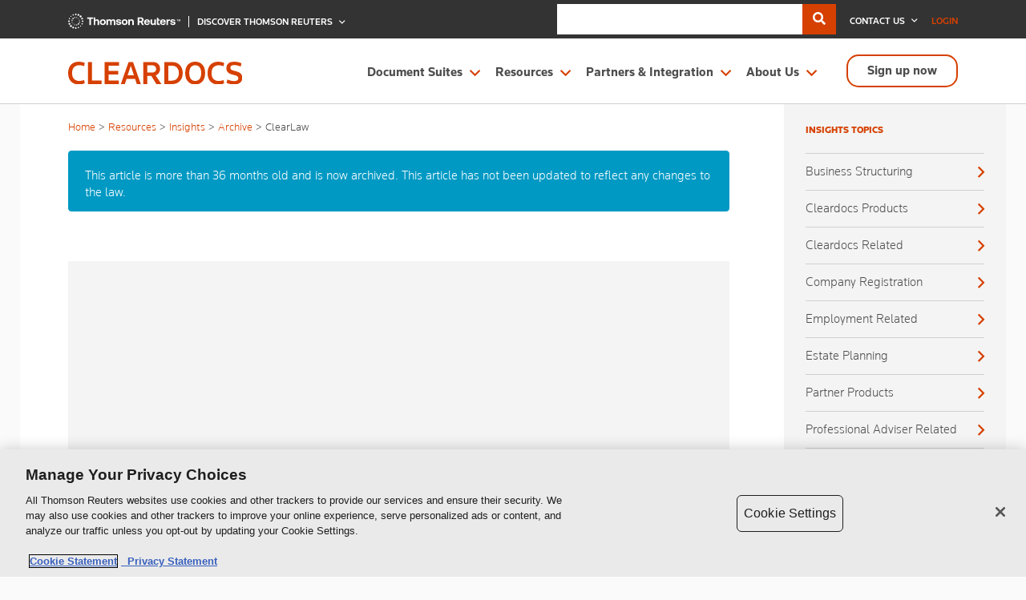

--- FILE ---
content_type: text/html;charset=UTF-8
request_url: https://www.cleardocs.com/clearlaw/superannuation/smsf-compliance-warning.html
body_size: 123875
content:






































































































































































































































































<!DOCTYPE html>
<html lang='en'>
<head>
  <title>5 warnings for trustees about SMSF compliance</title>
  <meta name=viewport content='width=device-width, initial-scale=1'>
  <meta charset='UTF-8'>
  <meta http-equiv="X-UA-Compatible" content="IE=edge" />
  <meta name="keywords" content="News, Emails, Articles, ClearLaw, Bulletin, Changes, "/>
  <meta name="description" content=""/>
  



<link rel="icon" href="/images/site-icon.gif"/>
<link rel="shortcut icon" type="image/x-icon" href="/images/site-icon.ico"/>

  <!-- Google Tag Manager -->



  <script>(function(w,d,s,l,i){w[l]=w[l]||[];w[l].push({'gtm.start':
    new Date().getTime(),event:'gtm.js'});var f=d.getElementsByTagName(s)[0],
    j=d.createElement(s),dl=l!='dataLayer'?'&l='+l:'';j.async=true;j.src=
    'https://www.googletagmanager.com/gtm.js?id='+i+dl;f.parentNode.insertBefore(j,f);
})(window,document,'script','dataLayer','GTM-KJMZBFM');</script>
<!-- End Google Tag Manager -->





  <script>(function (w, d, t, r, u) {
    var f, n, i;
    w[u] = w[u] || [], f = function () {
      var o = {ti: "11007479"};
      o.q = w[u], w[u] = new UET(o), w[u].push("pageLoad")
    }, n = d.createElement(t), n.src = r, n.async = 1, n.onload = n.onreadystatechange = function () {
      var s = this.readyState;
      s && s !== "loaded" && s !== "complete" || (f(), n.onload = n.onreadystatechange = null)
    }, i = d.getElementsByTagName(t)[0], i.parentNode.insertBefore(n, i)
  })(window, document, "script", "//bat.bing.com/bat.js", "uetq");</script>



  <link rel="canonical" href="https://www.cleardocs.com/clearlaw/superannuation/smsf-compliance-warning.html"/> 
  
  <link rel="alternate" type="application/rss+xml" title="ClearLaw Articles - " href="http://feeds2.feedburner.com/clearlaw/superannuation/rss" />
  
  
  
  <script type="application/ld+json">
    {
      "@context" : "https://schema.org",
      "title" : "5 warnings for trustees about SMSF compliance",
      "description" : "    &lt;p&gt;
        Once the decision is made to set up an SMSF and the SMSF is properly set up, the trustees (individual or corporate) must be aware that is not the end
        of the game. They still need to keep observing the stringent superannuation and tax rules throughout the SMSF&#039;s lifetime; otherwise tax benefits will
        be lost and the fund will be taxed at 45% - not to mention facing harsh penalties.
    &lt;/p&gt;
    &lt;p&gt;
        Without being exhaustive, this article will provide you with some key tips to avoid compliance pitfalls.
        &lt;a
            href=&#034;#_edn1&#034;
            name=&#034;_ednref1&#034;
            title=&#034;&#034;
        &gt;
            &lt;sup&gt;[1]&lt;/sup&gt;
        &lt;/a&gt;
    &lt;/p&gt;",
      "datePublished": "",
      "author": "Luis Vazquez, Thomson Reuters "
    }
  </script>

  
  
  
      
      
          <link href="/lib/jquery-ui/1.14.1/jquery-ui.min.css" rel="stylesheet">






<link href="/styles/beta/promotions/snackbar.css?version=2026-01-19-18:30" rel="stylesheet" media="" >









<link href="/styles/beta/slick.css?version=2026-01-19-18:30" rel="stylesheet" media="" >









<link href="/styles/beta/all.min.css?version=2026-01-19-18:30" rel="stylesheet" media="" >









<link href="/styles/beta/bootstrap-select.css?version=2026-01-19-18:30" rel="stylesheet" media="" >









<link href="/styles/beta/bootstrap.min.css?version=2026-01-19-18:30" rel="stylesheet" media="" >









<link href="/styles/beta/main.css?version=2026-01-19-18:30" rel="stylesheet" media="" >









<link href="/styles/beta/guestUserModal.css?version=2026-01-19-18:30" rel="stylesheet" media="" >









<link href="/styles/beta/responsive.css?version=2026-01-19-18:30" rel="stylesheet" media="" >









<link href="/styles/beta/help.css?version=2026-01-19-18:30" rel="stylesheet" media="" >




          
<script type="text/javascript">
    var ctx = "";   
    var _errorCount = 0;  
    window.onerror = function(msg, url, linenumber) {
        _errorCount++;
        
        return false;
    };
</script>

<script src="/lib/jquery/3.7.1/jquery.min.js"></script> 





<script type="" src="/scripts/beta/popper.min.js?version=2026-01-19-18:30"></script>
 
<script src="/lib/bootstrap-4.3.1/js/bootstrap.min.js"></script> 
<script type="text/javascript">var $j = jQuery.noConflict();</script>





<script type="" src="/scripts/beta/menu.js?version=2026-01-19-18:30"></script>






<script type="" src="/scripts/beta/main.js?version=2026-01-19-18:30"></script>






<script type="" src="/scripts/utils/help.js?version=2026-01-19-18:30"></script>






<script type="" src="/scripts/beta/bootstrap-select.js?version=2026-01-19-18:30"></script>






<script type="" src="/scripts/beta/header.js?version=2026-01-19-18:30"></script>






<script type="" src="/scripts/beta/purify.min.js?version=2026-01-19-18:30"></script>

<script async type="text/javascript" src="https://apps.bazaarvoice.com/deployments/cleardocs-au/main_site/production/en_AU/bv.js"></script>
<script type="text/javascript">
    cd.setCiamEnabled(true);
</script>

    <script type="text/javascript">
        cd.setGuestSession(true);
    </script>

          <style>
              #signupLink{
                background-color: #f6f6d6;
                float: left;
                text-align: center;
                width: 100%;
                margin-bottom: 15px;
              }
          </style>
      
  
    <script type="application/ld+json">
        {
            "@context" : "https://schema.org",
            "@type" : "Article",
            "@id" : "https://www.cleardocs.com/clearlaw/superannuation/smsf-compliance-warning.html"
        }
    </script>

</head>
<body>
<!-- Google Tag Manager (noscript) -->



<noscript><iframe src="https://www.googletagmanager.com/ns.html?id=GTM-KJMZBFM"
                  height="0" width="0" style="display:none;visibility:hidden"></iframe></noscript>
<!-- End Google Tag Manager (noscript) -->



<style>
    .insight-detail-img{
        background-image: url("/images/insight/default-tr-img_DA.jpg");
    }
</style>
<div class='body overflow-hidden'>
  
  <header class="header-main">
      










    
        <!-- OneTrust Cookies Consent Notice start for www.cleardocs.com -->
        <script src="https://cdn.cookielaw.org/scripttemplates/otSDKStub.js"  type="text/javascript" charset="UTF-8" data-domain-script="018fe387-39ac-7051-8537-bcb13f4c5868" ></script>
        <script type="text/javascript">
            function OptanonWrapper() { }
        </script>
        <!-- OneTrust Cookies Consent Notice end for www.cleardocs.com -->
    
    


<div class="header-top">
    <div class="container">
        <div class="row">
            <div class="col-lg-4 col-md-12 col-sm-12 pt-2">
                <div class="logo-top-tr-left float-left">
                    <a href="/" title="Cleardocs" class="logo-top">
                        <img src="/images/logos/2025/tr_plain_name_white.svg" alt="ClearDocs">
                    </a>
                </div>
                <div class="dropdown drop-left discover-dropdown logo-top-tr-right float-left">
                    <a class="dropdown-toggle" href="#" id="discover-dropdown-link" data-toggle="dropdown" aria-haspopup="true" aria-expanded="false" onclick="onDiscoverTRClick()"> discover thomson reuters </a>
                    <div class="dropdown-menu" aria-labelledby="discover-dropdown-link" id="discoverTRDropdown">
                        <span class="dropdown-title">Discover</span>
                        <a class="dropdown-item" href="https://tax.thomsonreuters.com.au/" title="Tax &amp; Accounting">Tax &amp; Accounting</a>
                        <a class="dropdown-item" href="https://legal.thomsonreuters.com.au/" title="Legal">Legal</a>
                    </div>
                </div>
            </div>
            <div class="col-lg-8 col-md-12 col-sm-12">
                <div class="header-top-right">
                    
                    <div class="header-search">
                        <div class="input-group">
                          <div class="form-outline">
                            <input size="30" type="search" id="searchbar" class="form-control rounded-0 border-0" />
                          </div>
                          <button  id="search-button" class="btn btn-primary rounded-0">
                            <i class="fas fa-search"></i>
                          </button>
                        </div>
                    </div>
                        <script>
                          (function () {
                              var cx = '004571040344678973637:t_zioiqrpl4';
                              var gcse = document.createElement('script');
                              gcse.type = 'text/javascript';
                              gcse.async = true;
                              gcse.src = 'https://cse.google.com/cse.js?cx=' + cx;
                              var s = document.getElementsByTagName('script')[0];
                              s.parentNode.insertBefore(gcse, s);
                          })();
                        </script>
                            <div id="searchModal" class="modal-search">
                            <div class="modal-dialog">
                              <div class="modal-content">
                                  <div class="modal-header">
                                      <h3 class="modal-title">Search <span class="font-weight-normal">Cleardocs</span></h3>
                                      <button type="button" class="close-search" data-dismiss="modal" aria-label="Close">
                                          <span aria-hidden="true"><i class="fa fa-times text-muted"></i></span>
                                      </button>
                                  </div>
                                <div class="modal-body"> <gcse:search></gcse:search></div>
                                  <div class="modal-footer">
                                    <button type="button" class="close-search-bottom button dark-button" data-dismiss="modal" aria-label="Close">
                                              <span aria-hidden="true">Close</span>
                                          </button>
                                  </div>
                              </div>
                            </div>
                        </div>
                    
                    
                    <div class="dropdown drop-right contact-dropdown">
                        <a title="Contact Us" class="dropdown-toggle" href="/aboutus-contact-us.html" id="contact-dropdown-link"
                           data-toggle="dropdown" aria-haspopup="true" aria-expanded="false" onclick="onContactUsClick()"> Contact Us </a>

                        <div class="dropdown-menu" id="contactDropdown" aria-labelledby="contact-dropdown-link">
                            <div class="contact-info">
                                <span class="close"><i class="fal fa-times"></i></span>
                                <span class="dropdown-title">Contact Us</span>
                                <!-- form code start here-->

                                <dl>
                                    <dt>Customer Support</dt>
                                    <dd>1300 307 343<br>
                                        <a href="mailto:support@cleardocs.com"
                                           title="support@cleardocs.com">support@cleardocs.com</a></dd>
                                </dl>

                                <dl class="mb-0">
                                    <dt>Sale Enquiries</dt>
                                    <dd>For volume order pricing please contact<br>
                                        <a href="mailto:sales@cleardocs.com"
                                           title="sales@cleardocs.com">sales@cleardocs.com</a></dd>
                                </dl>
                            </div>

                            <!-- div to display the support team message (handled from the header.js) -->
                            <div id="support-team-message">
                            </div>
                        </div>
                    </div>
                    
                        <div class="dropdown drop-right login-dropdown">
                            
                                
                                    <a title="Login" class="dropdown-toggle" href="#" id="login-dropdown-link"
                                       data-toggle="dropdown" aria-haspopup="true" aria-expanded="false"
                                       onclick="onCIAMLoginClick()"> Login </a>
                                
                                
                            
                            <div class="dropdown-menu dropdown-ciam" id="loginDropdown" aria-labelledby="login-dropdown-link">
                                <span class="dropdown-title d-none">Login</span>
                                <!-- form code start here-->
                                <div class="form-sec">
                                    
                                
                                    
                                        
                                            
                                            <form id="login-form" action="https://www.cleardocs.com/auth/ciam/redirect;jsessionid=8A4FE3940891C9387AE1246714995293"
                                                method="post" class="form-group">
                                            
                                            
                                        
                                                <input id="hidden-form-val" type="hidden" name="email" value="">

                                            
                                                <div id="login-div">
                                                    <div class="form-group field-email">
                                                        <input placeholder="Enter your email address" type="email"
                                                               name="email-id"
                                                               id="email-id" class="form-control" required/>
                                                    </div>
                                                    <div class="form-group field-button">
                                                        <button id="login-nxt" type="submit" onclick="onEmailSubmit()" class="button smallbtn">Next</button>
                                                    </div>
                                                    <div>
                                                        <a href="/lost-password.html" title="Forgot password?">Forgot
                                                            password?</a>
                                                    </div>
                                                </div>
                                                

                                                
                                                <div id="dont-knw-email">
                                                    <div class="form-group field-email">
                                                        <label for="dnt-knw-email-txt">Don't know your email?</label>
                                                        <input placeholder="Enter your Username" type="text"
                                                               name="dnt-knw-email-txt" id="dnt-knw-email-txt"
                                                               class="form-control" required/>
                                                    </div>
                                                    <div class="required">
                                                        <div id="no-username-err">
                                                            <p class="errors">Please enter correct username.</p>
                                                        </div>
                                                        <div id="dntknw-error-div">
                                                            <p class="errors">Please try again after sometime.</p>
                                                        </div>
                                                        <button id="dnt-knw-email-back" type="button" onclick="showLoginDiv()" class="button smallbtn">Back</button>
                                                        <button id="dnt-knw-email-next" type="button" onclick="confirmEmail();" class="button smallbtn float-right">Next
                                                        </button>
                                                    </div>
                                                </div>
                                                

                                                
                                                <div id="conf-email-div">
                                                    <div class="form-group field-email">
                                                        <label id="conf-email-lbl" for="conf-email-txt">Your email address is: <span id="conf-email-spn"></span></label>
                                                        <input id="conf-email-txt" placeholder="Enter full email to confirm" type="email"
                                                               name="conf-email"  class="form-control"/>
                                                    </div>

                                                    <div class="required">
                                                        <div id="unmatched-err">
                                                            <p class="errors">Please enter correct email address.</p>
                                                        </div>
                                                        <div id="cnf-error-div">
                                                            <p class="errors">Please try again after sometime.</p>
                                                        </div>
                                                        <button id="confm-next-btn" type="button" onclick="confirmNextButton()" class="button smallbtn">Next</button>
                                                    </div>
                                                    <div class="mt-3">
                                                        <a href="/lost-password.html" title="Forgot password?">Forgot
                                                            password?</a>
                                                    </div>
                                                </div>
                                                
                                            </form>
                                    
                                    
                                

                                </div>
                            </div>
                        </div>
                    
                    
                </div>
            </div>
        </div>
    </div>
</div>
<div class="clearfix"></div>
<div class="header-sec">
    <div class="container">
        <div class="row">
            <div class="col-lg-3 col-md-4 col" id="header-logo">
                <a href="/" title="Cleardocs" class="logo">
                    <img src="/image/logo.svg" alt="ClearDocs"/>
                </a>
            </div>
            <div class="col-lg-9 col-md-8 col">
                <div class="menu-main enumenu_ul">
                    <div class="menu-list">
                        <ul class="menu">
                            <li id="document-suite-menu"><a href="javascript:void(0)" title="Document Suites">Document Suites</a>
                                <ul>
                                    <li class="menu-title">Document Suites</li>
                                    <li class="nested-col-main">
                                        <ul>
                                            <li class="nested-col nested-col2"><a href="/category-company.html" title="Company">Company</a>
                                                <ul>
                                                    <li class="nested-menu-title"><a href="#"
                                                                                     class="nested-menu-title-main">set up</a>
                                                        <ul class="nested-menu-list">
                                                            <li><a href="/products-asic-company-registration.html"
                                                                   onclick="trackEvent('product-navigation', 'primaryNav','Company Registration')"
                                                                   title="Company Registration">Company
                                                                Registration</a><span class="dynamic-tag-1"></span>
                                                            </li>
                                                            <li><a href="/products-not-for-profit-pty-ltd-company-registration.html"
                                                                   onclick="trackEvent('product-navigation', 'primaryNav','Not-for-profit Pty Ltd Company Registration')"
                                                                   title="Not-for-profit Pty Ltd Company Registration">Not-for-profit
                                                                Pty Ltd Company Registration</a><span class="dynamic-tag-1"></span></li>
                                                            <li><a href="/products-company-limited-by-guarantee.html"
                                                                   onclick="trackEvent('product-navigation', 'primaryNav','Public Company Limited by Guarantee')"
                                                                   title="Public Company Limited by Guarantee">Public
                                                                Company Limited by Guarantee</a><span class="dynamic-tag-37"></span></li>
                                                            <li><a href="/products-abn-registration.html"
                                                                   onclick="trackEvent('product-navigation', 'primaryNav','ABN Registration - company')"
                                                                   title="ABN Registration - Company">ABN
                                                                Registration - Company</a><span class="dynamic-tag-53"></span></li>
                                                            <li><a href="/products-name-reservation.html"
                                                                   onclick="trackEvent('product-navigation', 'primaryNav','Company Name Reservation')"
                                                                   title="Company Name Reservation">Company
                                                                Name Reservation</a><span class="dynamic-tag-2"></span></li>
                                                            <li><a href="/products-registration-documents.html"
                                                                   onclick="trackEvent('product-navigation', 'primaryNav','Registered Company documents')"
                                                                   title="Registered Company Documents">Registered
                                                                Company Documents</a><span class="dynamic-tag-17"></span></li>
                                                            <li><a href="/products-trademark.html"
                                                                   onclick="trackEvent('product-navigation', 'primaryNav','Trademark Application')"
                                                                   title="Trademark Application">Trademark Application</a>
                                                                <span class="dynamic-tag-20"></span></li>
                                                        </ul>
                                                    </li>
                                                    <li class="nested-menu-title"><a href="#"
                                                                                     class="nested-menu-title-main">updates</a>
                                                        <ul class="nested-menu-list">
                                                            <li><a href="/products-change-constitution.html"
                                                                   onclick="trackEvent('product-navigation', 'primaryNav','Change To Constitution')"
                                                                   title="Change to Constitution">Change to
                                                                Constitution</a><span class="dynamic-tag-4"></span></li>
                                                            <li><a href="/products-sole-director.html"
                                                                   onclick="trackEvent('product-navigation', 'primaryNav','Change to Sole Director Company')"
                                                                   title="Change to Sole Director Company">Change
                                                                to Sole Director Company</a><span class="dynamic-tag-3"></span></li>
                                                            <li><a href="/products-deregister-company.html"
                                                                   onclick="trackEvent('product-navigation', 'primaryNav','Company Deregistration - voluntary')"
                                                                   title="Company Deregistration - Voluntary">Company
                                                                Deregistration - Voluntary</a><span class="dynamic-tag-69"></span></li>
                                                            <li><a href="/products-company-minutes-and-resolutions.html"
                                                                   onclick="trackEvent('product-navigation', 'primaryNav','Company Minutes & Resolutions Package')"
                                                                   title="Company Minutes & Resolutions Package">Company
                                                                Minutes & Resolutions Package</a><span class="dynamic-tag-40"></span></li>
                                                            <li><a href="/products-division-7a-loan.html"
                                                                   onclick="trackEvent('product-navigation', 'primaryNav','Division 7A Loan Agreement')"
                                                                   title="Division 7A Loan Agreement">Division
                                                                7A Loan Agreement</a><span class="dynamic-tag-5"></span> </li>
                                                            <li><a href="/products-shareholders-agreement.html"
                                                                   onclick="trackEvent('product-navigation', 'primaryNav','Shareholders Agreement')"
                                                                   title="Shareholders Agreement">Shareholders
                                                                Agreement</a><span class="dynamic-tag-46"></span></li>
                                                        </ul>
                                                    </li>
                                                    <li class="nested-menu-title"><a href="javascript:void(0);"
                                                                                     class="nested-menu-title-main">maximise revenue / grow cashflow</a>
                                                        <ul class="nested-menu-list">
                                                            <li><a href="/products-immediate-grant-assistance-for-businesses.html"
                                                                   onclick="trackEvent('product-navigation', 'primaryNav','Immediate Grant Assistance for Business')"
                                                                   title="Immediate Grant Assistance for Business">Immediate Grant Assistance for Business</a>
                                                                <span class="dynamic-tag-112"></span></li>
                                                            <li><a href="/products-immediate-grant-assistance-for-not-for-profits.html"
                                                                   onclick="trackEvent('product-navigation', 'primaryNav','Immediate Grant Assistance for Not for Profits')"
                                                                   title="Immediate Grant Assistance for Not for Profits">Immediate Grant Assistance for Not for Profits</a>
                                                                <span class="dynamic-tag-113"></span></li>
                                                        </ul>
                                                    </li>
                                                    <li class="nested-menu-title"><a href="javascript:void(0);"
                                                                                     class="nested-menu-title-main">Bundles</a>
                                                        <ul class="nested-menu-list">
                                                            <li><a href="/products-small-business-bundle.html"
                                                                   onclick="trackEvent('product-navigation', 'primaryNav','Small Business bundle')"
                                                                   title="Small Business Bundle">Small
                                                                Business Bundle</a><span class="dynamic-tag-66"></span></li>
                                                            <li><a href="/products-family-trust-trustee-bundle.html"
                                                                   onclick="trackEvent('product-navigation', 'primaryNav','Family Trust Trustee bundle')"
                                                                   title="Family Trust Trustee Bundle">Family
                                                                Trust Trustee Bundle</a><span class="dynamic-tag-65"></span></li>
                                                            <li><a href="/products-smsf-trustee-bundle.html"
                                                                   onclick="trackEvent('product-navigation', 'primaryNav','SMSF Trustee bundle')"
                                                                   title="SMSF Trustee Bundle">SMSF
                                                                Trustee Bundle</a><span class="dynamic-tag-67"></span></li>
                                                        </ul>
                                                    </li>
                                                    <li class="menu-view-link">
                                                        <a href="/category-company.html" title="View all"><span
                                                                class="inner-menu-view-link">View all</span></a>
                                                    </li>
                                                </ul>
                                            </li>
                                            <li class="nested-col nested-col2"><a href="/category-superannuation.html"
                                                                                  title="Superannuation (SMSF)">Superannuation (SMSF)</a>
                                                <ul>
                                                    <li class="nested-menu-title"><a href="#"
                                                                                     class="nested-menu-title-main">set up</a>
                                                        <ul class="nested-menu-list">
                                                            <li><a href="/products-abn-registration-smsf.html"
                                                                   onclick="trackEvent('product-navigation', 'primaryNav','ABN Registration - SMSF')"
                                                                   title="ABN Registration - SMSF">ABN
                                                                Registration - SMSF</a>
                                                                <span class="dynamic-tag-64"></span>
                                                            </li>
                                                            <li><a href="/products-superannuation-trust-smsf-corporate-trustee.html"
                                                                   onclick="trackEvent('product-navigation', 'primaryNav','SMSF set up + register Corporate Trustee')"
                                                                   title="SMSF Set Up + Register Corporate Trustee">SMSF
                                                                Set Up + Register Corporate Trustee</a><span class="dynamic-tag-42"></span></li>
                                                            <li><a href="/products-superannuation-trust.html"
                                                                   onclick="trackEvent('product-navigation', 'primaryNav','Superannuation Trust (SMSF)')"
                                                                   title="Superannuation Trust (SMSF)">Superannuation
                                                                Trust (SMSF)</a><span class="dynamic-tag-9"></span></li>
                                                        </ul>
                                                    </li>
                                                    <li class="nested-menu-title"><a href="#"
                                                                                     class="nested-menu-title-main">Updates</a>
                                                        <ul class="nested-menu-list">
                                                            <li><a href="/products-smsf-change-of-trustee-cleardocs-deed.html"
                                                                   onclick="trackEvent('product-navigation', 'primaryNav','Change SMSF Trustee (Cleardocs Deed)')"
                                                                   title="Change SMSF Trustee (Cleardocs deed)">Change
                                                                SMSF Trustee (Cleardocs deed)</a><span class="dynamic-tag-16"></span></li>
                                                            <li><a href="/products-smsf-change-of-trustee-death.html"
                                                                   onclick="trackEvent('product-navigation', 'primaryNav','Change SMSF Trustee (death of a trustee)')"
                                                                   title="Change SMSF Trustee (Death of a trustee)">Change
                                                                SMSF Trustee (Death of a trustee)</a><span class="dynamic-tag-47"></span></li>
                                                            <li><a href="/products-change-of-trustee.html"
                                                                   onclick="trackEvent('product-navigation', 'primaryNav','SMSF Change of Trustee')"
                                                                   title="SMSF Change of Trustee">SMSF
                                                                Change of Trustee</a><span class="dynamic-tag-45"></span></li>
                                                            <li><a href="/products-smsf-minutes-resolutions.html"
                                                                   onclick="trackEvent('product-navigation', 'primaryNav','SMSF Minutes & Resolutions Package')"
                                                                   title="SMSF Minutes & Resolutions Package">SMSF
                                                                Minutes & Resolutions Package</a><span class="dynamic-tag-39"></span></li>
                                                            <li><a href="/products-smsf-winding-up.html"
                                                                   onclick="trackEvent('product-navigation', 'primaryNav','SMSF Wind Up')"
                                                                   title="SMSF Wind Up">SMSF Wind
                                                                Up</a><span class="dynamic-tag-52"></span></li>
                                                            <li><a href="/products-smsf-update.html"
                                                                   onclick="trackEvent('product-navigation', 'primaryNav','Update to SMSF')"
                                                                   title="Update to SMSF">Update to
                                                                SMSF</a><span class="dynamic-tag-10"></span></li>
                                                        </ul>
                                                    </li>
                                                    <li class="nested-menu-title"><a href="javascript:void(0);"
                                                                                     class="nested-menu-title-main">Investment</a>
                                                        <ul class="nested-menu-list">
                                                            <li><a href="/products-amendment-to-smsf-borrowing.html"
                                                                   onclick="trackEvent('product-navigation', 'primaryNav','Amendment to SMSF borrowing')"
                                                                   title="Amendment to SMSF Borrowing">Amendment
                                                                to SMSF Borrowing</a><span class="dynamic-tag-48"></span></li>
                                                            <li><a href="/products-smsf-borrowing-bank-and-register-corporate-trustee-bundle.html"
                                                                   onclick="trackEvent('product-navigation', 'primaryNav','SMSF borrowing (bank) + register Corporate Trustee')"
                                                                   title="SMSF Borrowing (bank) + register Corporate Trustee">SMSF
                                                                Borrowing (bank) + register Corporate
                                                                Trustee</a><span class="dynamic-tag-84"></span></li>
                                                            <li><a href="/products-smsf-borrowing-bank.html"
                                                                   onclick="trackEvent('product-navigation', 'primaryNav','SMSF borrowing (bank)')"
                                                                   title="SMSF Borrowing (bank)">SMSF
                                                                Borrowing (bank)</a><span class="dynamic-tag-19"></span></li>
                                                            <li><a href="/products-instalment-warrant.html"
                                                                   onclick="trackEvent('product-navigation', 'primaryNav','SMSF borrowing (related party)')"
                                                                   title="SMSF Borrowing (related party)">SMSF
                                                                Borrowing (related party)</a><span class="dynamic-tag-14"></span></li>
                                                            <li><a href="/products-smsf-investment-strategy.html"
                                                                   onclick="trackEvent('product-navigation', 'primaryNav','SMSF Investment Strategy')"
                                                                   title="SMSF Investment Strategy for 12 Months Unlimited Use">SMSF
                                                                Investment Strategy for 12 Months Unlimited
                                                                Use</a><span class="dynamic-tag-14"></span></li>
                                                            <li><a href="/products-smsf-investment-strategy.html"
                                                                   onclick="trackEvent('product-navigation', 'primaryNav','SMSF Investment Strategy')"
                                                                   title="SMSF Investment Strategy">SMSF
                                                                Investment Strategy</a><span class="dynamic-tag-14"></span></li>
                                                        </ul>
                                                    </li>
                                                    <li class="nested-menu-title"><a href="javascript:void(0);"
                                                                                     class="nested-menu-title-main">Retirement
                                                        Planning</a>
                                                        <ul class="nested-menu-list">
                                                            <li><a href="/products-actuarial-certificate.html"
                                                                   onclick="trackEvent('product-navigation', 'primaryNav','Actuarial Certificate')"
                                                                   title="Actuarial Certificate">Actuarial
                                                                Certificate</a><span class="dynamic-tag-35"></span></li>
                                                            <li><a href="/products-death-benefit-agreement.html"
                                                                   onclick="trackEvent('product-navigation', 'primaryNav','Death Benefit Agreement')"
                                                                   title="Death Benefit Agreement">Death
                                                                Benefit Agreement</a><span class="dynamic-tag-18"></span></li>
                                                            <li><a href="/products-smsf-death-benefit-nomination.html"
                                                                   onclick="trackEvent('product-navigation', 'primaryNav','SMSF Death Benefit Nomination')"
                                                                   title="Death Benefit Nomination">Death
                                                                Benefit Nomination</a><span class="dynamic-tag-11"></span></li>
                                                            <li><a href="/products-smsf-pension-commutation.html"
                                                                   onclick="trackEvent('product-navigation', 'primaryNav','SMSF Pension Commutation')"
                                                                   title="SMSF Pension Commutation">SMSF
                                                                Pension Commutation</a><span class="dynamic-tag-73"></span></li>
                                                            <li><a href="/products-pension-pack.html"
                                                                   onclick="trackEvent('product-navigation', 'primaryNav','SMSF Pension Pack')"
                                                                   title="SMSF Pension Pack">SMSF
                                                                Pension Pack</a><span class="dynamic-tag-12"></span></li>
                                                        </ul>
                                                    </li>
                                                    <li class="nested-menu-title"><a href="javascript:void(0);"
                                                                                     class="nested-menu-title-main">Bundles</a>
                                                        <ul class="nested-menu-list">
                                                            <li><a href="/products-smsf-trustee-bundle.html"
                                                                   onclick="trackEvent('product-navigation', 'primaryNav','SMSF Trustee bundle')"
                                                                   title="SMSF Trustee Bundle">SMSF
                                                                Trustee Bundle</a><span class="dynamic-tag-67"></span></li>
                                                        </ul>
                                                    </li>
                                                    <li class="menu-view-link"><a href="/category-superannuation.html"
                                                                                  title="View all"><span
                                                            class="inner-menu-view-link">View all</span></a>
                                                    </li>
                                                </ul>
                                            </li>
                                            <li class="nested-col nested-col2"><a href="/category-trusts.html" title="Trusts">Trusts</a>
                                                <ul>
                                                    <li class="nested-menu-title"><a href="#"
                                                                                     class="nested-menu-title-main">set up</a>
                                                        <ul class="nested-menu-list">
                                                            <li><a href="/products-discretionary-family-trust.html"
                                                                   onclick="trackEvent('product-navigation', 'primaryNav','Discretionary (Family) Trust')"
                                                                   title="Discretionary (Family) Trust">Discretionary (Family) Trust</a><span class="dynamic-tag-8"></span></li>
                                                            <li><a href="/products-unit-trust-fixed.html"
                                                                   onclick="trackEvent('product-navigation', 'primaryNav','Unit Trust - fixed')"
                                                                   title="Unit Trust - Fixed">Unit Trust - Fixed</a>
                                                                <span class="dynamic-tag-6"></span></li>
                                                            <li><a href="/products-unit-trust-non-fixed.html"
                                                                   onclick="trackEvent('product-navigation', 'primaryNav','Unit Trust - non-fixed')"
                                                                   title="Unit Trust - Non-Fixed">Unit Trust - Non-Fixed</a>
                                                                <span class="dynamic-tag-21"></span></li>
                                                            <li><a href="/products-discretionary-trust-excluded-beneficiaries.html"
                                                                   onclick="trackEvent('product-navigation', 'primaryNav','Discretionary Trust - Direct Lineal Relatives')"
                                                                   title="Discretionary Trust - Direct Lineal Relatives">Discretionary Trust - Direct Lineal Relatives</a>
                                                                <span class="dynamic-tag-68"></span></li>
                                                            <li><a href="/products-discretionary-trust-bucket-company.html"
                                                                   onclick="trackEvent('product-navigation', 'primaryNav','Discretionary Trust - bucket company')"
                                                                   title="Discretionary Trust - Bucket Company">Discretionary Trust - Bucket Company</a>
                                                                <span class="dynamic-tag-76"></span></li>
                                                            <li><a href="/products-trusts-corporate-trustee.html"
                                                                   onclick="trackEvent('product-navigation', 'primaryNav','Trusts - corporate trustee')"
                                                                   title="Trusts - Corporate Trustee">Trusts - Corporate Trustee</a>
                                                                <span class="dynamic-tag-1"></span></li>
                                                            <li><a href="/products-hybrid-trust.html"
                                                                   onclick="trackEvent('product-navigation', 'primaryNav','Hybrid Trust')"
                                                                   title="Hybrid Trust">Hybrid Trust</a><span class="dynamic-tag-7"></span></li>
                                                            <li><a href="/products-abn-registration-trust.html"
                                                                   onclick="trackEvent('product-navigation', 'primaryNav','ABN Registration - trusts')"
                                                                   title="ABN Registration - Trusts">ABN Registration - Trusts</a>
                                                                <span class="dynamic-tag-64"></span></li>
                                                        </ul>
                                                    </li>
                                                    <li class="nested-menu-title"><a href="#" class="nested-menu-title-main">bundles</a>
                                                        <ul class="nested-menu-list">
                                                            <li><a href="/products-family-trust-trustee-bundle.html"
                                                                   onclick="trackEvent('product-navigation', 'primaryNav','Family Trust Trustee bundle')"
                                                                   title="Family Trust Trustee Bundle">Family Trust Trustee Bundle</a>
                                                                <span class="dynamic-tag-65"></span></li>
                                                        </ul>
                                                    </li>
                                                    <li class="nested-menu-title"><a href="javascript:void(0);" class="nested-menu-title-main">stamp duty</a>
                                                        <ul class="nested-menu-list">
                                                            <li><a href="/products-stamp-duty-vic-trusts.html"
                                                                   onclick="trackEvent('product-navigation', 'primaryNav','Stamp Duty - Trusts VIC')"
                                                                   title="Stamp Duty - Trusts VIC">Stamp Duty - Trusts VIC</a>
                                                                <span class="dynamic-tag-74"></span></li>
                                                            <li><a href="/products-stamp-duty-nsw-trusts.html"
                                                                   onclick="trackEvent('product-navigation', 'primaryNav','Stamp Duty - Trusts NSW')"
                                                                   title="Stamp Duty - Trusts NSW">Stamp Duty - Trusts NSW</a>
                                                                <span class="dynamic-tag-119"></span></li>
                                                        </ul>
                                                    </li>
                                                    <li class="nested-menu-title"><a href="javascript:void(0);" class="nested-menu-title-main">updates</a>
                                                        <ul class="nested-menu-list">
                                                            <li><a href="/products-change-of-trustee-discretionary-trust.html"
                                                                   onclick="trackEvent('product-navigation', 'primaryNav','Change of Trustee Discretionary Trust')"
                                                                   title="Change of Trustee Discretionary Trust">Change of Trustee Discretionary Trust</a>
                                                                <span class="dynamic-tag-27"></span></li>

                                                            <li><a href="/products-change-of-trustee-unit-trust.html"
                                                                   onclick="trackEvent('product-navigation', 'primaryNav','Change of Trustee Unit Trust')"
                                                                   title="Change of Trustee Unit Trust">Change of Trustee Unit Trust</a>
                                                                <span class="dynamic-tag-28"></span></li>

                                                            <li><a href="/products-family-discretionary-trust-minutes-resolutions.html"
                                                                   onclick="trackEvent('product-navigation', 'primaryNav','Discretionary (Family) Trust Minutes & Resolutions')"
                                                                   title="Discretionary (Family) Trust Minutes & Resolutions">Discretionary (Family) Trust Minutes & Resolutions</a>
                                                                <span class="dynamic-tag-54"></span></li>

                                                            <li><a href="/products-discretionary-trust-deed-of-variation.html"
                                                                   onclick="trackEvent('product-navigation', 'primaryNav','Discretionary Trust - deed of variation (excluding foreign persons)')"
                                                                   title="Discretionary Trust - Deed of Variation (excluding foreign persons)">Discretionary Trust - Deed of Variation (excluding foreign persons)</a>
                                                                <span class="dynamic-tag-85"></span></li>

                                                            <li><a href="/products-family-discretionary-trust-income-distribution-minute.html"
                                                                   onclick="trackEvent('product-navigation', 'primaryNav','Discretionary Trust Distribution Minute')"
                                                                   title="Discretionary Trust Distribution Minute">Discretionary Trust Distribution Minute</a>
                                                                <span class="dynamic-tag-70"></span></li>
                                                        </ul>
                                                    </li>
                                                    <li class="nested-menu-title"><a href="javascript:void(0);"
                                                                                     class="nested-menu-title-main">EXTRAS</a>
                                                        <ul class="nested-menu-list">
                                                            <li><a href="/products-bare-trust-for-smsf-borrowing.html"
                                                                   onclick="trackEvent('product-navigation', 'primaryNav','Bare Trust for SMSF borrowing')"
                                                                   title="Bare Trust for SMSF Borrowing">Bare Trust for SMSF Borrowing</a>
                                                            </li>
                                                        </ul>
                                                    </li>
                                                    <li class="menu-view-link"><a href="/category-trusts.html"
                                                                                  title="View all"><span
                                                            class="inner-menu-view-link">View all</span></a>
                                                    </li>
                                                </ul>
                                            </li>

                                            <li class="nested-col nested-col1"><a href="/category-employment-hr.html" title="HR & Employment">HR & Employment</a>
                                                <ul>
                                                    <li class="nested-menu-title"><a href="javascript:void(0);"
                                                                                     class="nested-menu-title-main">documents</a>
                                                        <ul class="nested-menu-list">
                                                            <li><a href="/products-confidentiality-deed-agreement.html"
                                                                   onclick="trackEvent('product-navigation', 'primaryNav','Deed of Confidentiality')"
                                                                   title="Deed of Confidentiality">Deed of Confidentiality</a>
                                                                <span class="dynamic-tag-38"></span>
                                                            </li>
                                                            <li><a href="/products-employment-contract.html"
                                                                   onclick="trackEvent('product-navigation', 'primaryNav','Employment Contract')"
                                                                   title="Employment Contract">Employment Contract</a>
                                                                <span class="dynamic-tag-25"></span></li>
                                                            <li><a href="/products-service-agreement.html"
                                                                   onclick="trackEvent('product-navigation', 'primaryNav','Service Agreement')"
                                                                   title="Service Agreement">Service Agreement</a>
                                                                <span class="dynamic-tag-13"></span>
                                                            </li>

                                                        </ul>
                                                    </li>
                                                    <li class="menu-view-link"><a href="/category-employment-hr.html"
                                                                                  title="View all"><span
                                                            class="inner-menu-view-link">View all</span></a>
                                                    </li>
                                                </ul>
                                            </li>
                                            <li class="nested-col nested-col2"><a href="/category-estate-planning.html" title="Estate Planning">Estate Planning</a>
                                                <ul>
                                                    <li class="nested-menu-title"><a href="javascript:void(0);"
                                                                                     class="nested-menu-title-main">estate planning</a>
                                                        <ul class="nested-menu-list">
                                                            <li><a href="/products-clearwill-online.html"
                                                                   onclick="trackEvent('product-navigation', 'primaryNav','ClearWill Online')"
                                                                   title="ClearWill Online">ClearWill Online</a>
                                                                <span class="dynamic-tag-41"></span></li>
                                                            <li><a href="/products-clearwill-with-testamentary-trusts.html"
                                                                   onclick="trackEvent('product-navigation', 'primaryNav','ClearWill with Testamentary Trusts')"
                                                                   title="ClearWill with Testamentary Trusts">ClearWill with Testamentary Trusts</a>
                                                                <span class="dynamic-tag-44"></span></li>
                                                            <li><a href="/products-family-constitution.html"
                                                                   onclick="trackEvent('product-navigation', 'primaryNav','Family Constitution')"
                                                                   title="Family Constitution">Family Constitution</a>
                                                                <span class="dynamic-tag-50"></span>
                                                            </li>
                                                        </ul>
                                                    </li>
                                                    <li class="nested-menu-title"><a href="javascript:void(0);"
                                                                                     class="nested-menu-title-main">power of attorneys</a>
                                                        <ul class="nested-menu-list">
                                                            <li><a href="/products-advance-health-directive-medical-nsw.html"
                                                                   onclick="trackEvent('product-navigation', 'primaryNav','Advance Health Directive (Medical) NSW')"
                                                                   title="Advance Health Directive (Medical) NSW">Advance Health Directive (Medical) NSW</a>
                                                                <span class="dynamic-tag-33"></span></li>
                                                            <li><a href="/products-appointment-of-enduring-guardian-nsw.html"
                                                                   onclick="trackEvent('product-navigation', 'primaryNav','Appointment of Enduring Guardian NSW')"
                                                                   title="Appointment of Enduring Guardian (NSW)">Appointment of Enduring Guardian (NSW)</a>
                                                                <span class="dynamic-tag-32"></span></li>
                                                            <li><a href="/products-general-power-of-attorney-financial-nsw.html"
                                                                   onclick="trackEvent('product-navigation', 'primaryNav','Power of Attorney (Financial) NSW')"
                                                                   title="Power of Attorney (Financial) NSW">Power of Attorney (Financial) NSW</a>
                                                                <span class="dynamic-tag-34"></span>
                                                            </li>
                                                            <li><a href="/products-enduring-power-of-attorney-personal-financial-vic.html"
                                                                   onclick="trackEvent('product-navigation', 'primaryNav','Enduring Power of Attorney (Personal and/or Financial) VIC')"
                                                                   title="Enduring Power of Attorney (Personal and/or Financial) VIC">Enduring Power of Attorney (Personal and/or Financial) VIC</a>
                                                                <span class="dynamic-tag-49"></span></li>
                                                            <li><a href="/products-enduring-power-of-attorney-financial-western-australia.html"
                                                                   onclick="trackEvent('product-navigation', 'primaryNav','Enduring Power Of Attorney (Financial) (Western Australia)')"
                                                                   title="Enduring Power of Attorney (Financial) (Western Australia)">Enduring Power of Attorney (Financial) (Western Australia)</a>
                                                                <span class="dynamic-tag-117"></span>
                                                            </li>
                                                            <li><a href="/products-enduring-power-of-guardianship-western-australia.html"
                                                                   onclick="trackEvent('product-navigation', 'primaryNav','Enduring Power of Guardianship (Western Australia)')"
                                                                   title="Enduring Power of Guardianship (Western Australia)">Enduring Power of Guardianship (Western Australia)</a>
                                                                <span class="dynamic-tag-118"></span>
                                                            </li>
                                                        </ul>
                                                    </li>
                                                    <li class="menu-view-link"><a href="/category-estate-planning.html"
                                                                                  title="View all"><span
                                                            class="inner-menu-view-link">View all</span></a>
                                                    </li>
                                                </ul>
                                            </li>
                                            <li class="nested-col nested-col1"><a href="/category-business-services.html" title="Business Services">Business Services</a>
                                                <ul>
                                                    <li class="nested-menu-title"><a href="javascript:void(0);"
                                                                                     class="nested-menu-title-main">documents</a>
                                                        <ul class="nested-menu-list">
                                                            <li><a href="/products-business-name-registration.html"
                                                                   onclick="trackEvent('product-navigation', 'primaryNav','Business Name Registration')"
                                                                   title="Business Name Registration">Business Name Registration</a>
                                                                <span class="dynamic-tag-36"></span>
                                                            </li>
                                                            <li><a href="/products-confidentiality-deed-agreement.html"
                                                                   onclick="trackEvent('product-navigation', 'primaryNav','Confidentiality Agreement (Deed)')"
                                                                   title="Confidentiality Agreement (Deed)">Confidentiality Agreement (Deed)</a>
                                                                <span class="dynamic-tag-38"></span>
                                                            </li>



                                                            <li><a href="/products-immediate-grant-assistance-for-businesses.html"
                                                                   onclick="trackEvent('product-navigation', 'primaryNav','Immediate Grant Assistance for Business')"
                                                                   title="Immediate Grant Assistance for Business">Immediate Grant Assistance for Business</a>
                                                                <span class="dynamic-tag-112"></span>
                                                            </li>
                                                            <li><a href="/products-immediate-grant-assistance-for-not-for-profits.html"
                                                                   onclick="trackEvent('product-navigation', 'primaryNav','Immediate Grant Assistance for Not for Profits')"
                                                                   title="Immediate Grant Assistance for Not for Profits">Immediate Grant Assistance for Not for Profits</a>
                                                                <span class="dynamic-tag-113"></span>
                                                            </li>
                                                            <li><a href="/products-partnership-agreement.html"
                                                                   onclick="trackEvent('product-navigation', 'primaryNav','Partnership Agreement')"
                                                                   title="Partnership Agreement">Partnership Agreement</a>
                                                                <span class="dynamic-tag-24"></span>
                                                            </li>
                                                            <li><a href="/check-company-name-availability.html"
                                                                   title="Company Name Search">Company Name Search</a>
                                                            </li>
                                                            <li><a href="/products-service-agreement.html"
                                                                   onclick="trackEvent('product-navigation', 'primaryNav','Service Agreement')"
                                                                   title="Service Agreement">Service Agreement</a>
                                                                <span class="dynamic-tag-13"></span>
                                                            </li>
                                                            <li><a href="/products-trademark.html"
                                                                   onclick="trackEvent('product-navigation', 'primaryNav','Trademark Application')"
                                                                   title="Trademark Application">Trademark Application</a>
                                                                <span class="dynamic-tag-20"></span>
                                                            </li>

                                                        </ul>
                                                    </li>
                                                    <li class="nested-menu-title"><a href="javascript:void(0);"
                                                                                     class="nested-menu-title-main">EXTRAS</a>
                                                        <ul class="nested-menu-list">
                                                            <li><a href="/cleardocs-pro.html"
                                                                   onclick="trackEvent('product-navigation', 'primaryNav','Cleardocs Pro')"
                                                                   title="Cleardocs Pro">Cleardocs Pro</a></li>


                                                        </ul>
                                                    </li>
                                                    <li class="menu-view-link"><a href="/category-business-services.html"
                                                                                  title="View all"><span
                                                            class="inner-menu-view-link">View all</span></a>
                                                    </li>
                                                </ul>
                                            </li>
                                            <li class="menu-view-link"><a href="/products-all.html" title="View all"><span
                                                    class="inner-menu-view-link">View all</span></a></li>
                                        </ul>
                                    </li>

                                </ul>
                            </li>
                            <li id="resources-menu"><a href="javascript:void(0);" title="Resources">Resources</a>
                                <ul class="sub-menu-col-3 main-submenu-col">
                                    <li class="menu-title">Resources</li>
                                    <li>
                                        <ul class="sub-menu-col">
                                            <li>
                                                <a href="javascript:void(0);" class="nested-menu-title-main">questions & answers</a>
                                                <ul class="nested-menu-list">
                                                    <li><a href="/resources-how-to-use-cleardocs.html" title="How to use Cleardocs">How to use
                                                        Cleardocs</a></li>
                                                    <li><a href="/resources-faq.html" title="Frequently Asked Questions">Frequently
                                                        Asked Questions</a></li>
                                                    <li><a href="/resources-legal-faq.html" title="Frequently Asked Legal Questions">Frequently
                                                        Asked Legal Questions</a></li>
                                                    <li><a href="/resources-printing-binding-courier-delivery.html" title="Can Cleardocs print my documents?">Can
                                                        Cleardocs print my documents?</a></li>
                                                    <li><a href="/products-all.html" title="Cleardocs Product Pricing">Cleardocs
                                                        Product Pricing</a></li>
                                                    <li><a href="/resources-links.html" title="Useful Links">Useful Links</a></li>
                                                    <li><a href="/cleardocs-pro.html" title="Cleardocs Pro">Cleardocs Pro</a></li>
                                                    <li class="menu-view-link"><a href="/resources-overview.html" title="View all"><span
                                                            class="inner-menu-view-link">View all</span></a>
                                                    </li>
                                                </ul>
                                            </li>

                                            <li>
                                                <a href="javascript:void(0);" class="nested-menu-title-main">Product resources</a>
                                                <ul class="nested-menu-list">
                                                    <li><a href="/resources-document-checklists.html" title="Document Checklists">Document Checklists</a></li>
                                                    <li><a href="/resources-sample-documents.html" title="Sample Australian Legal Documents">Sample Australian Legal Documents</a></li>
                                                    <li><a href="/resources-free-client-letter.html" title="Free Client Letter">Free Client Letter</a></li>
                                                    <li><a href="/resources-smsf-deed-versions.html" title="SMSF Deed: Version History">SMSF Deed: Version History</a></li>
                                                    <li><a href="/resources-smsf-borrowing-guide.html" title="SMSF Borrowing Guide">SMSF Borrowing Guide</a></li>
                                                    <li><a href="/resources-smsf-glossary.html" title="Glossary of Common SMSF Terms">Glossary of Common SMSF Terms</a></li>
                                                    <li><a href="/resources-trust-glossary.html" title="Glossary of Trust Terms">Glossary of Trust Terms</a></li>
                                                    <li><a href="/resources-case-study-clearwill-with-testamentary-trusts.html" title="Case studies for ClearWill with Testamentary Trusts">Case studies for ClearWill with Testamentary Trusts</a></li>
                                                </ul>
                                            </li>
                                            <li>
                                                <a href="javascript:void(0);" class="nested-menu-title-main">insights</a>
                                                <ul class="nested-menu-list">
                                                    <li class="inner-submenu-col"><a href="javascript:void(0);"
                                                                                     class="inner-submenu-title">News & Articles</a>

                                                        <ul>
                                                            <li><a href="/resources-insight-list.html" title="ClearLaw, ClearNews & Reports">ClearLaw, ClearNews & Reports</a></li>
                                                            <li><a href="https://www.thomsonreuters.com.au/en-au.html" target="_blank" title="Thomson Reuters News">Thomson Reuters News</a></li>
                                                        </ul>

                                                    </li>

                                                    <li class="inner-submenu-col"><a href="javascript:void(0);"
                                                                                     class="inner-submenu-title">Quick Links</a>
                                                        <ul>
                                                            <li><a href="/resources-companyreg-video-tutorial.html" title="Company Registration Video">Company Registration Video</a></li>
                                                            <li><a href="/resources-law-about.html" title="Video For Lawyers">Video For Lawyers</a></li>
                                                            <li><a href="/refer-friend.html" title="Refer a friend">Refer a friend</a></li>
                                                        </ul>

                                                    </li>

                                                </ul>
                                            </li>
                                        </ul>
                                    </li>
                                </ul>
                            </li>
                            <li id="partners-and-integration-menu"><a href="javascript:void(0);" title="Partners & Integration">Partners & Integration</a>
                                <ul class="sub-menu-col-3 main-submenu-col">
                                    <li class="menu-title">Partners & Integrations</li>
                                    <li>
                                        <ul class="sub-menu-col">
                                            <li>
                                                <a href="javascript:void(0);" class="nested-menu-title-main">partners</a>
                                                <ul class="nested-menu-list">
                                                    <li><a href="/partners-accountsiq.html" title="AccountantsIQ">AccountantsIQ</a></li>
                                                    <li><a href="/partners-maddocks.html" title="Maddocks">Maddocks</a></li>
                                                    <li><a href="/partners-opus.html" title="OPUS Group">OPUS Group</a></li>
                                                    <li><a href="/partners-finh.html" title="FINH">FINH</a></li>
                                                    <li><a href="/partners-ace.html" title="ACE">ACE</a></li>
                                                    <li><a href="/partners-bizcover.html" title="BizCover">BizCover</a></li>
                                                    <li><a href="/partners-appliedMarks.html" title="Applied Marks">Applied Marks</a></li>
                                                    <li><a href="/partners-lifeInsuranceDirect.html" title="Life Insurance Direct">Life Insurance Direct</a></li>
                                                    <li><a href="/partners-myempire.html" title="MyEmpire Group">MyEmpire Group</a></li>
                                                </ul>
                                            </li>
                                            <li>
                                                <a href="javascript:void(0);" class="nested-menu-title-main">Integrations</a>
                                                <ul class="nested-menu-list">
                                                    <li><a href="/partners-bgl.html" title="BGL">BGL</a></li>
                                                    <li><a href="/partners-CLASS.html" title="Class">Class</a></li>
                                                    <li><a href="/partners-heffron.html" title="Heffron">Heffron</a></li>
                                                </ul>
                                            </li>

                                            <li>
                                            <a href="javascript:void(0);" class="nested-menu-title-main">Associations</a>
                                                <ul class="nested-menu-list">
                                                    <li><a href="/associations/members-ipa.html" title="IPA">IPA</a></li>
                                                </ul>
                                            </li>

                                        </ul>
                                    </li>
                                </ul>
                            </li>
                            <li id="about-us-menu"><a href="javascript:void(0);" title="About Us">About Us</a>
                                <ul class="sub-menu-col-1 main-submenu-col">
                                    <li class="menu-title">About Us</li>
                                    <li>
                                        <ul class="sub-menu-col">
                                            <li>
                                                <a href="javascript:void(0);" class="nested-menu-title-main">Why Cleardocs</a>
                                                <ul class="nested-menu-list">
                                                    <li><a href="/aboutus-overview.html" title="Overview">Overview</a></li>
                                                    <li><a href="/aboutus-cleardocs-advantage.html" title="Benefits of using Cleardocs">Benefits of using Cleardocs</a></li>
                                                    
                                                    <li><a href="/aboutus-contact-us.html" title="Contact Us">Contact Us</a></li>
                                                    <li class="menu-view-link"><a href="/aboutus-overview.html" title="View all"><span class="inner-menu-view-link">View all</span></a>
                                                    </li>
                                                </ul>
                                            </li>
                                        </ul>
                                    </li>
                                </ul>
                            </li>
                            <li class="signup-btn"  ><a href="/register.html">Sign up now</a></li>
                        </ul>
                    </div>
                </div>
            </div>
        </div>
    </div>
</div>


<script TYPE="text/javascript">
// Get the modal
var modal = document.getElementById("searchModal");
// Get the button that opens the modal
var btn = document.getElementById("search-button");
// Get the <span> element that closes the modal
var span = document.getElementsByClassName("close-search")[0];

var closeSearchBottom = document.getElementsByClassName("close-search-bottom")[0];
var searchbar = document.getElementById("searchbar");
// When the user clicks the button, open the modal
btn.onclick = function() {
  modal.style.display = "block";
  $j(".modal-search").addClass("search-open");
  $j("html").addClass("hide-overflow");
}
// When the user clicks on <span> (x), close the modal
span.onclick = function() {
  modal.style.display = "none";
  $j(".modal-search").removeClass("search-open");
  $j("html").removeClass("hide-overflow");
}
closeSearchBottom.onclick = function() {
  modal.style.display = "none";
  $j(".modal-search").removeClass("search-open");
  $j("html").removeClass("hide-overflow");
}
searchbar.onkeypress = function () {
  if ( event.which == 13 ) {
      modal.style.display = "block";
      $j(".modal-search").addClass("search-open");
      $j("html").addClass("hide-overflow");
      $j('#gsc-i-id1').val($j("#searchbar").val());
      $j(".gsc-search-button").click();
    }
}
if(window.location.href.includes("/admin") || window.location.href.includes("/change-constitution.html") || window.location.href.includes("/myEmpire") || window.location.href.includes("/providers")){
    document.getElementsByClassName("col-lg-9 col-md-8 col")[0].style.display = 'none';
    var element = document.getElementById("header-logo");
    element.classList.add("mb-2");
}

if(window.location.href.includes("/providers/login.html")){
    document.getElementById("login-dropdown-link").style.display = 'none';
}
</script>
  </header>
  
  
  <div class="page-wrap">
      <div class="page-wrap-bg">
          <div class="page-row">
              <div class="container">
                  <div class="row">
                      <div class="col-lg-9 col-md-8 col-sm-12">
                          <div class="page-left-col page-col">

                              <div class="product-page">
                                <!-- breadcrumb sec star -->
                                    <section class="breadcrumb-sec">
                                        <ol class="breadcrumb">
                                            <li class="breadcrumb-item"><a href="/">Home</a></li>
                                            <li class="breadcrumb-item"><a href="/resources-overview.html">Resources</a></li>
                                            <li class="breadcrumb-item"><a href="/resources-insight-list.html">Insights</a></li>
                                            
                                                <li class="breadcrumb-item"><a href="/resources-insight-archive.html">Archive</a></li>
                                            
                                            <li class="breadcrumb-item">ClearLaw</li>
                                        </ol>
                                    </section>
                                <!-- breadcrumb sec end -->
                                <div class="insight-detail-page">
                                        
                                            <div id="wt-alerts" class="alert alert-info  col-sm-12 mt-3" style="border-radius: .25rem">
                                                <p class="mt-2 mb-0">This article is more than 36 months old and is now archived. This article has not been updated to reflect any changes to the law.</p>
                                            </div>
                                        
                                
                                <div class="insight-detail-img-sec">
                                    <div class="insight-detail-img">
                                        <div class="insight-img-caption">
                                            <h6>clearlaw</h6>
                                            <h1>5 warnings for trustees about SMSF compliance</h1>
                                            <div class="insight-img-row">
                                            <div class="row align-items-center">
                                            <div class="col-lg-8 col-md-8 col-sm-12">
                                            <div class="insight-img-left">
                                                <ul>
                                                    <li>
                                                        <i class="calender-icn"></i>
                                                        <a href="#" class="insight-left-txt insight-calender" title="Date">
                                                            
                                                            
                                                                
                                                                    
                                                                   Sep, 2016
                                                                
                                                            

                                                        </a>
                                                    </li>
                                                    <li>
                                                        <i class="tag-icn"></i>
                                                        <a href="#" class="insight-left-txt insight-tag" title="ClearLaw, Superannuation">ClearLaw, Superannuation</a>
                                                    </li>
                                                </ul>
                                            </div>
                                            </div>
                                            <div class="col-lg-4 col-md-4 col-sm-12">
                                            <div class="insight-img-right">
                                                
                                                    <div class="font-12">
                                                        
                                                        Last revised on : 25-09-2016
                                                    </div>
                                                
                                            </div>
                                            </div>
                                        </div>
                                        </div>
                                        </div>
                                    </div>
                                </div>
                                
                                
                                <div class="insight-detail-content">
                                      <p>
        Once the decision is made to set up an SMSF and the SMSF is properly set up, the trustees (individual or corporate) must be aware that is not the end
        of the game. They still need to keep observing the stringent superannuation and tax rules throughout the SMSF's lifetime; otherwise tax benefits will
        be lost and the fund will be taxed at 45% - not to mention facing harsh penalties.
    </p>
    <p>
        Without being exhaustive, this article will provide you with some key tips to avoid compliance pitfalls.
        <a
            href="#_edn1"
            name="_ednref1"
            title=""
        >
            <sup>[1]</sup>
        </a>
    </p>
                                  <span class="user-name">
                                      
                                          <i class="fas fa-user"></i> Luis Vazquez, Thomson Reuters </span>
                                      
                                  </span>
                                  <hr>
                                  <h2>In-house asset restriction</h2>
<p>
    If your SMSF lends to SMSF members (or their relatives), watch out for the 5% in-house asset limit. By law, an SMSF is restricted to having no more than 5%
    of its total assets (by market value) invested in in-house assets such as loans to related parties.
</p>
<p>
    Another typical in-house asset scenario is where the SMSF buys a holiday apartment and the property is held under the name of an individual who is related
    to one of the SMSF's members. If the property is purchased by the SMSF itself, it may not be an in-house asset but if, for example, the trustee uses it as
    his or her holiday accommodation, the trustee is gaining a personal advantage that breaches the golden rule of preserving the fund only for the retirement
    of its members (the sole purpose test).
</p>
<h2>Investment strategy </h2>
<p>
Trustees are not only compelled by law to prepare and implement an <a target="_blank" href="https://www.cleardocs.com/products-smsf-investment-strategy.html">investment strategy</a>, but to review regularly the strategy so it is up to
    date. In doing so, the trustees should consider whether to provide insurance for members (life and TPD cover) and make investment decisions based on the
    personal circumstances of the members. To avoid risk, diversification of investment into different asset classes (for example, shares, real property and
    fixed interest products) is desirable. All investment decisions should be fully documented.</p>
<h2>Market value for assets </h2>
<p>
    Trustees are required to value their assets at "market value" when preparing their financial statements. They need to support their valuation on objective
    evidence and data. This means that trustees are no longer allowed to use historical value for asset valuations for reporting purposes.
</p>
<h2>Approved SMSF auditors </h2>
<p>
    SMSF trustees needs to appoint an approved SMSF auditor to audit the SMSF each year. The auditor must be registered with ASIC as an "approved SMSF auditor"
    and be appointed at least 45 days before the SMSF's annual return is due. The auditor must provide the audit report within 28 days of receiving all
    documents relevant to the preparation of the report.
</p>
<h2>Artwork and "collectables" investments </h2>
<p>
    The SMSF trustee needs to be aware that they cannot use artworks and the jewellery acquired by the SMSF for their own benefit. For instance, the trustee
    cannot display an SMSF artwork at their home or wear the jewellery. To do so, it will mean that the trustee is gaining a private benefit (current day
    enjoyment) that contravenes the SMSF genuine retirement purposes (sole purpose test). Other restrictions in this regard are worth mentioning:
</p>
<ul>
    <li>
        An SMSF trustee must maintain a record of his/her decisions in relation to why an artwork or collectable has been stored in a particular location. This
        document (it could be a minute of a meeting) must be kept for at least 10 years after the decision.
    </li>
    <li>
        An SMSF trustee should be mindful not to enter into a lease agreement with a related party in relation to any of these items. An SMSF can lease artwork
        to an art gallery as long as the gallery is not owned by a related party and the lease is on arm's-length terms.
    </li>
    <li>
        If an SMSF sells any of these items to a related party of the fund, the market price must be determined by a qualified independent valuer and the
        transaction must be made on arm's length terms.
    </li>
</ul>
<h2>More Cleardocs information on related topics</h2>
<p>
    You can read earlier ClearLaw articles on a range of <a href="https://www.cleardocs.com/clearlaw/superannuation/index.html">SMSF topics</a>.
</p>
<h2>
    Order Cleardocs SMSF packages
</h2>
<ul>
    <li>
        <a href="https://www.cleardocs.com/products-superannuation-trust.html" target="_blank">Set up an SMSF</a>
    </li>
    <li>
        <a href="https://www.cleardocs.com/products-superannuation-trust-smsf-corporate-trustee.html" target="_blank">
            SMSF set up + register corporate trustee
        </a>
    </li>
    <li>
        <a href="https://www.cleardocs.com/products-smsf-update.html" target="_blank">Update an SMSF deed</a>
    </li>
    <li>
        <a href="https://www.cleardocs.com/products-pension-pack.html" target="_blank">Set up an SMSF pension</a>
    </li>
    <li>
        Create an <a href="https://www.cleardocs.com/products-smsf-investment-strategy.html" target="_blank">SMSF Investment Strategy</a>
    </li>
    <li>
        Arrange SMSF borrowing documents:
    </li>
		<ul>
        <li>
            <a href="https://www.cleardocs.com/products-smsf-borrowing-bank.html" target="_blank" title="SMSF borrowing bank">for when the lender is a bank</a>
        </li>
        <li>
						<a href="https://www.cleardocs.com/products-instalment-warrant.html" target="_blank" title="SMSF borrowing related party">for when the lender is a related party</a>
        </li>
    </ul>
    <li>
        <a href="https://www.cleardocs.com/products-death-benefit.html" target="_blank">SMSF Death Benefit Nomination &mdash; binding or non binding</a>
    </li>
    <li>
        <a href="https://www.cleardocs.com/products-death-benefit-agreement.html" target="_blank">SMSF Death Benefit Agreement &mdash; binding and permanent</a>
    </li>
    <li>
        <a href="https://www.cleardocs.com/products-smsf-minutes-resolutions.html" target="_blank">SMSF Minutes &amp; Resolutions Package</a>
    </li>
</ul>
<div>
    <br clear="all"/>
    <hr align="left" size="1" width="33%"/>
    <div id="edn1">
        <p>
            <a href="#_ednref1"
                name="_edn1"
                title=""
            >
                [1]
            </a>
            This information can be found in Checkpoint online products <em>The Essential SMSF Guide</em> and <em>Australian Superannuation Handbook.</em>
        </p>
    </div>
</div>                                  
                                <div class="insight-img-right">
                                  


<div class="box addThis hidden-print d-flex align-items-end">
  <script type="text/javascript" defer>
    if (window.addthis_share === undefined) {
      window.addthis_share = {
        templates: {
          twitter: 'check out {{title}} {{url}} @CleardocsAU'
        }
      };
    }
    
    if (window.addthis_config === undefined) {
      window.addthis_config = {
        data_track_clickback: true, 
        data_ga_property: 'UA-9032078-1', 
        data_ga_social : true        
      };
    }
  </script>
  <!-- AddThis Button BEGIN -->
  <div class="addthis_toolbox addthis_default_style addthis_16x16_style">
    <a class="addthis_button_twitter"></a>
    <a class="addthis_button_linkedin"></a>
    <a class="addthis_button_facebook"></a>
    <a class="addthis_button_whatsapp"></a>
    <a class="addthis_button_mailto"></a>
  </div>
  <script type="text/javascript">var addthis_config = {"data_track_addressbar":false};</script>
  <script type="text/javascript" src="//s7.addthis.com/js/300/addthis_widget.js#pubid=cleardocsit"></script>
  <!-- AddThis Button END -->
  &nbsp;
</div>

                                </div>
                                    <div class="clearfix"></div>
                                </div>
                                
                                </div>




                              </div>
                              <hr class="mt-1" />
                                  
                              
                                  

                                  
                             
                             
                             
                              
                              <h3>Read Our Latest Articles</h3>
                              <div class="insight-list">
                              <div class="row">
                                  
                                      
                                      <div class="co-xl-4 col-lg-4 col-md-6 col-sm-12">
                                          <div class="insight-col">
                                              <a href="/clearlaw/superannuation/Advice-Matters-ASIC-Warns-of-Poor-SMSF-Practices.html"
                                                 title="Advice Matters: ASIC Warns of Poor SMSF Practices"
                                                 class="insight-list-img"
                                                 style="background-image: url(/images/insight/clearlaw/1136/1136_TH.jpg);">
                                              </a>
                                              <div class="insight-content-col">

                                                  <h6>
                                                      Superannuation
                                                  </h6>
                                                  <h5><a href="/clearlaw/superannuation/Advice-Matters-ASIC-Warns-of-Poor-SMSF-Practices.html" title="Advice Matters: ASIC Warns of Poor SMSF Practices">Advice Matters: ASIC Warns of Poor SMSF Practices</a></h5>
                                                  <div class="insight-bottom">
                                                      
                                                      <span class="insight-date">Nov, 2025</span>
                                                  </div>

                                              </div>
                                          </div>
                                      </div>
                                      
                                  
                                      
                                      <div class="co-xl-4 col-lg-4 col-md-6 col-sm-12">
                                          <div class="insight-col">
                                              <a href="/clearlaw/superannuation/Super-Under-Siege-ASIC-Flags-Spike-in-Misconduct-in-Latest-Annual-Report.html"
                                                 title="Super Under Siege: ASIC Flags Spike in Misconduct in Latest Annual Report"
                                                 class="insight-list-img"
                                                 style="background-image: url(/images/insight/clearlaw/1103/1103_TH.jpg);">
                                              </a>
                                              <div class="insight-content-col">

                                                  <h6>
                                                      Superannuation
                                                  </h6>
                                                  <h5><a href="/clearlaw/superannuation/Super-Under-Siege-ASIC-Flags-Spike-in-Misconduct-in-Latest-Annual-Report.html" title="Super Under Siege: ASIC Flags Spike in Misconduct in Latest Annual Report">Super Under Siege: ASIC Flags Spike in Misconduct in Latest Annual Report</a></h5>
                                                  <div class="insight-bottom">
                                                      
                                                      <span class="insight-date">Oct, 2025</span>
                                                  </div>

                                              </div>
                                          </div>
                                      </div>
                                      
                                  
                                      
                                      <div class="co-xl-4 col-lg-4 col-md-6 col-sm-12">
                                          <div class="insight-col">
                                              <a href="/clearlaw/superannuation/Federal-Super-Tax-Backflip-uderstanding-the-revised-superannuation-reforms.html"
                                                 title="Federal Super Tax Backflip: Understanding the revised superannuation reforms"
                                                 class="insight-list-img"
                                                 style="background-image: url(/images/insight/clearlaw/1101/1101_TH.jpg);">
                                              </a>
                                              <div class="insight-content-col">

                                                  <h6>
                                                      Superannuation
                                                  </h6>
                                                  <h5><a href="/clearlaw/superannuation/Federal-Super-Tax-Backflip-uderstanding-the-revised-superannuation-reforms.html" title="Federal Super Tax Backflip: Understanding the revised superannuation reforms">Federal Super Tax Backflip: Understanding the revised superannuation reforms</a></h5>
                                                  <div class="insight-bottom">
                                                      
                                                      <span class="insight-date">Oct, 2025</span>
                                                  </div>

                                              </div>
                                          </div>
                                      </div>
                                      
                                  
                              </div>
                              </div>
                              
                          </div>

                      </div>
                      <div class="col-xl-3 col-lg-4 col-md-4 col-sm-12 page-right-col-wrap">
                          <div class="page-right-col page-col">
                              
                              



    <div class="sidebar-list-item">
        <h6>insights topics</h6>
        <div class="sidebar-list text-capitalize">
            
                <ul id="rp-insight-topics">
                    
                        <li>
                            <a href="/resources-insight-list.html?category=business-structuring"
                               title="Business structuring">Business structuring</a>
                        </li>
                    
                        <li>
                            <a href="/resources-insight-list.html?category=cleardocs-products"
                               title="Cleardocs Products">Cleardocs Products</a>
                        </li>
                    
                        <li>
                            <a href="/resources-insight-list.html?category=cleardocs-related"
                               title="Cleardocs related">Cleardocs related</a>
                        </li>
                    
                        <li>
                            <a href="/resources-insight-list.html?category=company-registration"
                               title="Company Registration">Company Registration</a>
                        </li>
                    
                        <li>
                            <a href="/resources-insight-list.html?category=employment-related"
                               title="Employment Related">Employment Related</a>
                        </li>
                    
                        <li>
                            <a href="/resources-insight-list.html?category=estate-planning"
                               title="Estate Planning">Estate Planning</a>
                        </li>
                    
                        <li>
                            <a href="/resources-insight-list.html?category=partner-products"
                               title="Partner Products">Partner Products</a>
                        </li>
                    
                        <li>
                            <a href="/resources-insight-list.html?category=professional-adviser-related"
                               title="Professional adviser related">Professional adviser related</a>
                        </li>
                    
                        <li>
                            <a href="/resources-insight-list.html?category=superannuation"
                               title="Superannuation">Superannuation</a>
                        </li>
                    
                        <li>
                            <a href="/resources-insight-list.html?category=tax"
                               title="Tax (Legislation and Law)">Tax (Legislation and Law)</a>
                        </li>
                    
                        <li>
                            <a href="/resources-insight-list.html?category=trusts"
                               title="Trusts">Trusts</a>
                        </li>
                    
                    <li><a href="/resources-insight-list.html#insights-all-tab" title="View All"><strong>View
                        All</strong></a></li>
                    <li><a href="/resources-insight-archive.html" title="View All Archive "><strong>View All Archive</strong></a></li>

                </ul>
            
        </div>
    </div>




<div class="sidebar-list-item">
    <h6>popular resources</h6>
    <div class="sidebar-list">
        <ul>
            <li><a href="/resources-insight-list.html" title="News, Articles & Reports">News, Articles & Reports</a></li>
            <li><a href="/resources-legal-faq.html" title="Legal FAQs">Legal FAQs</a></li>
            <li><a href="/resources-document-checklists.html" title="Document Checklist">Document Checklist</a></li>
            <li><a href="/resources-sample-documents.html" title="Sample Legal Documents">Sample Legal Documents</a>
            </li>
            <li><a href="/resources-overview.html" title="View all Resources"><strong>View all Resources</strong></a></li>
        </ul>
    </div>
</div>








<div class="customer-support-item">
    <h6>customer support</h6>
    <div class="customer-support-list">
        <ul>
            <li>
                <img src="/image/customer-icn.svg" alt="customer"/>
                <span class="customer-support-content">
                    <a href="tel:1300307343" title="call us">1300 307 343</a><br>
                    <a href="mailto:support@cleardocs.com"
                       title="mail us">support@cleardocs.com</a>
                </span>
            </li>
        </ul>
    </div>
</div>

<div class="legal-advice-item">
    <h6>legal advice</h6>
    <div class="legal-advice-list">
        <ul>
            <li>
                <div class="legal-advice-content">
                    <img src="/image/advice-logo.png" alt="legal-advice"/>
                    <p>The legal information and commentary on this site is general
                        only. Documents ordered through Cleardocs affect the user's
                        legal rights and liabilities. To assess their suitability for
                        the user, legal accounting and financial advice must be
                        obtained.</p>
                </div>
            </li>
        </ul>
    </div>
</div>












                          </div>
                      </div>

                  </div>

              </div>
          </div>
      </div>
  </div>
  
    <!-- footer sec start -->
    <footer class="foo-main">
        <style type="text/css">
    .button-as-url {
        background: none !important;
        border: none !important;
        color: #FFFFFF !important;
        font-size: 10px !important;
        font-weight: 300 !important;
        padding: 0 !important;
        cursor: pointer !important;
    }

    .button-as-url:hover,
    .button-as-url:active {
        color: #D64000 !important;
    }
</style>
<div class="foo-sec">
    <div class="container">
        <div class="row">
            <div class="col-xl-6 col-lg-6 col-md-12 col-sm-12">
                <div class="foo-col foo-logo-col">
                    <a href="https://www.thomsonreuters.com.au/en.html" target="_blank" title="Thomson Reuters" class="foo-logo">
                        <img src="/images/logos/2025/tr_plain_name_white.png" alt="Thomson Reuters" />
                    </a>
                    <p>Thomson Reuters provides you with the intelligence, technology and human expertise you
                        need to find trusted answers.</p>
                    <div class="foo-social">
                        <ul>

                            <li><a href="https://x.com/TRAUS" target="_blank" title="Cleardocs X" class="x-twitter"></a></li>
                            <li><a href="https://www.linkedin.com/showcase/australia-and-new-zealand-tax-and-accounting/posts/?feedView=all" target="_blank" title="Cleardocs LinkedIn" class="fab fa-linkedin-in" style="margin-top: 6px"></a>
                            </li>
                            <li><a href="https://www.facebook.com/thomsonreuters" target="_blank" title="Cleardocs Facebook" class="fab fa-facebook-f"></a>
                            </li>
                        </ul>
                    </div>
                </div>
            </div>
            <div class="col-xl-2 col-lg-2 col-md-4 col-sm-4">
                <div class="foo-col foo-nav-col">
                    <h6>document suites</h6>
                    <ul>
                        <li><a href="/category-company.html" title="Company">Company</a></li>
                        <li><a href="/category-superannuation.html" title="Superannuation (SMSF)">Superannuation (SMSF)</a></li>
                        <li><a href="/category-trusts.html" title="Trusts">Trusts</a></li>
                        <li><a href="/category-employment-hr.html" title="HR & Employment">HR & Employment</a></li>
                        <li><a href="/category-estate-planning.html" title="Estate Planning">Estate Planning</a></li>
                        <li><a href="/category-business-services.html" title="Business Services">Business Services</a></li>
                    </ul>
                </div>
            </div>
            <div class="col-xl-2 col-lg-2 col-md-4 col-sm-4">
                <div class="foo-col foo-nav-col">
                    <h6>resources</h6>
                    <ul>
                        <li><a href="/resources-insight-list.html" title="ClearLaw, ClearNews & Reports">ClearLaw, ClearNews & Reports</a></li>
                        <li><a href="/resources-legal-faq.html" title="Legal FAQs">Legal FAQs</a></li>
                        <li><a href="/resources-document-checklists.html" title="Document Checklists">Document Checklists</a></li>
                        <li><a href="/resources-links.html" title="Useful Links">Useful Links</a></li>
                        <li><a href="/cleardocs-pro.html" title="Cleardocs Pro">Cleardocs Pro</a></li>
                    </ul>
                </div>
            </div>
            <div class="col-xl-2 col-lg-2 col-md-4 col-sm-4">
                <div class="foo-col foo-nav-col">
                    <h6>quick links</h6>
                    <ul>
                        <li><a href="/" title="Home">Home</a></li>
                        <li><a href="/aboutus-overview.html" title="About us">About us</a></li>
                        <li><a href="/aboutus-contact-us.html" title="Contact us">Contact us</a></li>
                        <li><a href="/refer-friend.html" title="Refer a friend">Refer a friend</a></li>
                    </ul>
                </div>
            </div>
        </div>
    </div>
</div>
<div class="foo-disc">
    <div class="container">
        <div class="row">
            <div class="col-xl-6 col-lg-6 col-md-6 col-sm-12">
                <p>&copy; <span id="year"></span> Thomson Reuters (Professional) Australia Limited ABN 64 058 914 668</p>
            </div>
            <div class="col-xl-6 col-lg-6 col-md-6 col-sm-12">
                <div class="foo-disc-link">
                    <ul>
                        <li><a href="/copyright.html" title="Copyright" target="_blank">Copyright</a></li>
                        <li><a href="/terms-and-conditions.html" title="Cleardocs Terms and Conditions" target="_blank">Cleardocs Terms and Conditions</a></li>
                        <li><a href="https://www.thomsonreuters.com/en/privacy-statement.html" title="Privacy Statement" target="_blank">Privacy Statement</a></li>
                        <li><a href="/sitemap.html" title="Sitemap">Sitemap</a></li>
                        <li>
                            <!-- OneTrust Cookies Settings button start -->
                            <button id="ot-sdk-btn" class="button-as-url ot-sdk-show-settings">Cookie Settings</button>
                            <!-- OneTrust Cookies Settings button end -->
                        </li>
                    </ul>
                </div>
            </div>
        </div>
        <script type='text/javascript' defer src='//legal.thomsonreuters.com.au/forms/privacy/script.js'></script>
        <li style="display: none;"><a id='divTrPrivacyButton' style='display: none;color: #fff;' href='javascript:void(0)'></a></li>
    </div>
</div>

<div style="display: none;"><a href="https://plus.google.com/105087246261852794587" rel="author">Find us on Google+</a></div>
<script type="application/ld+json" defer>
    {
        "@context"    : "http://schema.org",
        "@type"       : "Organization",
        "url"         : "https://www.cleardocs.com",
        "logo"        : "https://www.cleardocs.com/images/logos/2025/tr_plain_name_color.png"
    }
</script>


<script type="application/ld+json" defer>
    { "@context" : "http://schema.org",
        "@type"    : "Organization",
        "name"     : "Cleardocs",
        "url"      : "https://www.cleardocs.com",
        "sameAs"   : ["http://www.facebook.com/Cleardocs",
            "http://www.twitter.com/CleardocsAU",
            "https://www.linkedin.com/company/australia-and-new-zealand-tax-and-accounting"]
    }
</script>


<script type="application/ld+json" defer>
    { "@context"    : "http://schema.org",
        "@type"       : "Organization",
        "url"         : "https://www.cleardocs.com",
        "contactPoint": [
            {   "@type"         : "ContactPoint",
                "telephone"     : "+1-300-307-343",
                "contactType"   : "customer service",
                "contactOption" : ["TollFree"] ,
                "areaServed"    : "AU",
                "availableLanguage": "English"
            },
            {
                "@type"         : "ContactPoint",
                "telephone"     : "+61-3-8684-2158",
                "contactType"   : "customer service",
                "availableLanguage": "English"
            } ]
    }
</script>


<script type="text/javascript">
    (function () {
        var d = new Date(); var s = document.createElement('script'); s.type = 'text/javascript'; s.async = 1;
        s.src = 'https://legal.thomsonreuters.com.au/js/privacy-notice.js?' + d.getFullYear() + (d.getUTCMonth() + 1) + d.getDate();
        document.getElementsByTagName('body')[0].appendChild(s);
    })();
    document.getElementById("year").textContent = new Date().getFullYear();
</script>
<!-- LinkedIn Pixel Code  - in House -->
<script type="text/javascript">
    _linkedin_data_partner_id = "157420";
</script><script type="text/javascript">
    (function(){var s = document.getElementsByTagName("script")[0];
        var b = document.createElement("script");
        b.type = "text/javascript";b.async = true;
        b.src = "https://snap.licdn.com/li.lms-analytics/insight.min.js";
        s.parentNode.insertBefore(b, s);})();
</script>
<script type="text/javascript">
    (function(c,l,a,r,i,t,y){c[a]=c[a]||function(){(c[a].q=c[a].q||[]).push(arguments)};
        t=l.createElement(r);t.async=1;t.src="https://www.clarity.ms/tag/"+i;
        y=l.getElementsByTagName(r)[0];y.parentNode.insertBefore(t,y); })
        (window, document, "clarity", "script", "lyw2tvao2c");
</script>

<noscript>
    <img height="1" width="1" style="display:none;" alt="" src="https://dc.ads.linkedin.com/collect/?pid=157420&fmt=gif" />
</noscript>
<script>
    if(window.location.href.includes("/admin") || window.location.href.includes("/change-constitution.html") || window.location.href.includes("/myEmpire") || window.location.href.includes("/providers/login.html")){
        document.getElementsByClassName("foo-sec")[0].style.display = 'none';
    }
    if (window.location.href.includes('admin-new-doc-version.html') || window.location.href.include("admin-trademark-api-monitor.html") || window.location.href.include("admin-payment-order-details.html")) {
        document.getElementById('ot-sdk-btn').style.display = 'none';
    }
</script>
<!-- End LinkedIn Pixel Code  - in House -->

    </footer>
    <!-- footer sec end -->
      




<script type="text/javascript" src="/scripts/beta/slick.js?version=2026-01-19-18:30"></script>

      <script>
        document.getElementById("signBtn").onclick=function(){
          document.getElementById("clearlaw").style.display = 'block';
          document.getElementById("signupLink").style.display = 'none';
        };
      </script>
      
        
        
            
            <script>
              document.onload = function() {
                var url = window.location.href;

                /*Clearlaw email should have link like:
                 * https://www.cleardocs.com/clearlaw/trusts/family-trusts-smsf.html?utm_source=clearlaw&utm_medium=email&utm_campaign=july16
                 * */
                if(url.indexOf("utm_source=clearlaw")== -1){  //If the user is NOT coming from clearlaw email
                  document.getElementById("signupLink").style.display = 'block';
                  document.getElementById("clearlaw").style.display = 'none';
                }else{
                  document.getElementById("signupLink").style.display = 'none';
                  document.getElementById("clearlaw").style.display = 'block';
                }
              }();
            </script>
          
          
        
      
</div>




</body>
</html>

--- FILE ---
content_type: text/css
request_url: https://www.cleardocs.com/styles/beta/promotions/snackbar.css?version=2026-01-19-18:30
body_size: 1303
content:
/* The snackbar - position it at the bottom and in the middle of the screen */
#snackbar {
    visibility: hidden; /* Hidden by default. Visible on click */
    min-width: 250px; /* Set a default minimum width */
    /*margin-left: -125px; !* Divide value of min-width by 2 *!*/
    background-color: #015a84; /* Black background color */
    color: #fff; /* White text color */
    text-align: center; /* Centered text */
    border-radius: 2px; /* Rounded borders */
    padding: 16px; /* Padding */
    position: fixed; /* Sit on top of the screen */
    z-index: 10000; /* Add a z-index if needed */
    left: 33%; /* Center the snackbar */
    top: 30px; /* 30px from the bottom */
    font-size: 14px;
}

/* Show the snackbar when clicking on a button (class added with JavaScript) */
#snackbar.show {
    visibility: visible; /* Show the snackbar */
    /* Add animation: Take 0.5 seconds to fade in and out the snackbar.
   However, delay the fade out process for 2.5 seconds */
    -webkit-animation: fadein 0.5s, fadeout 0.5s 9s;
    animation: fadein 0.5s, fadeout 0.5s 9s;
}

/* Animations to fade the snackbar in and out */
@-webkit-keyframes fadein {
    from {top: 0; opacity: 0;}
    to {top: 68px; opacity: 1;}
}

@keyframes fadein {
    from {top: 0; opacity: 0;}
    to {top: 68px; opacity: 1;}
}

@-webkit-keyframes fadeout {
    from {top: 68px; opacity: 1;}
    to {top: 0; opacity: 0;}
}

@keyframes fadeout {
    from {top: 68px; opacity: 1;}
    to {top: 0; opacity: 0;}
}

--- FILE ---
content_type: text/css
request_url: https://www.cleardocs.com/styles/beta/main.css?version=2026-01-19-18:30
body_size: 127180
content:
@charset "utf-8";

/* Default Reset Css Starts Here
===============================================================*/

*{box-sizing: border-box;}
html,body,body div,span,object,iframe,h1,h2,h3,h4,h5,h6,p,blockquote,pre,abbr,address,cite,code,del,dfn,em,img,ins,kbd,q,samp,small,strong,sub,sup,var,b,i,dl,dt,dd,ol,ul,li,fieldset,form,label,legend,table,caption,tbody,tfoot,thead,tr,th,td,article,aside,figure,footer,header,menu,nav,section,time,mark,audio,video,details,summary{margin:0;padding:0;border:0;font-size:100%; vertical-align:baseline;background:transparent; box-sizing: border-box; -webkit-box-sizing: border-box; -moz-box-sizing: border-box;}
article,aside,figure,footer,header,nav,section,details,summary{display:block;}
img,object,embed{max-width:100%;}
html{overflow-y:scroll;}
ul{list-style:none;}
blockquote,q{quotes:none;}
blockquote:before,blockquote:after,q:before,q:after{content:'';content:none;}
a{margin:0;padding:0;font-size:100%;vertical-align:baseline;background:transparent;}
del{text-decoration:line-through;}
abbr[title],dfn[title]{border-bottom:1px dotted #000;cursor:help;}
table{border-collapse:collapse;border-spacing:0;}
th{font-weight:bold;vertical-align:bottom;}
td{font-weight:normal;vertical-align:top;}
hr{display:block;height:1px;border:0;margin:1em 0;padding:0;}
input,select{vertical-align:middle;}
pre{white-space:pre; /* CSS2 */white-space:pre-wrap; /* CSS 2.1 */white-space:pre-line; /* CSS 3 (and 2.1 as well, actually) */word-wrap:break-word; /* IE */}
input[type="radio"]{vertical-align:text-bottom;}
input[type="checkbox"]{vertical-align:baseline;}
select,input,textarea{font:99% sans-serif;}
table{font-size:inherit;}
small{font-size:85%;}
b,strong{font-weight:bold;}
td,td img{vertical-align:top;}
sub,sup{font-size:75%;line-height:0;position:relative;}
sup{top:-0.5em;}
sub{bottom:-0.25em;}
pre,code,kbd,samp{font-family:monospace,sans-serif;}
.clickable,label,input[type=button],input[type=submit],input[type=file],button{cursor:pointer;}
button,input,select,textarea{margin:0;     font-family: 'Knowledge2017';}
button:focus{outline: none;}

/* make buttons play nice in IE */
button,input[type=button]{width:auto;overflow:visible;}

/* Let's Clear Some Floats
===================================================*/
.cf:after{clear: both; content: ""; display: table;}

/* Default Css Start Here
===================================================*/


@font-face {
    font-family: 'Knowledge2017';
    src: url('../webfonts/Knowledge2017-MediumItalic.eot');
    src: url('../webfonts/Knowledge2017-MediumItalic.eot?#iefix') format('embedded-opentype'),
    url('../webfonts/Knowledge2017-MediumItalic.woff2') format('woff2'),
    url('../webfonts/Knowledge2017-MediumItalic.woff') format('woff'),
    url('../webfonts/Knowledge2017-MediumItalic.ttf') format('truetype'),
    url('../webfonts/Knowledge2017-MediumItalic.svg#Knowledge2017-MediumItalic') format('svg');
    font-weight: 500;
    font-style: italic;
}

@font-face {
    font-family: 'Knowledge2017';
    src: url('../webfonts/Knowledge2017-BlackItalic.eot');
    src: url('../webfonts/Knowledge2017-BlackItalic.eot?#iefix') format('embedded-opentype'),
    url('../webfonts/Knowledge2017-BlackItalic.woff2') format('woff2'),
    url('../webfonts/Knowledge2017-BlackItalic.woff') format('woff'),
    url('../webfonts/Knowledge2017-BlackItalic.ttf') format('truetype'),
    url('../webfonts/Knowledge2017-BlackItalic.svg#Knowledge2017-BlackItalic') format('svg');
    font-weight: 900;
    font-style: italic;
}

@font-face {
    font-family: 'Knowledge2017';
    src: url('../webfonts/Knowledge2017-Light.eot');
    src: url('../webfonts/Knowledge2017-Light.eot?#iefix') format('embedded-opentype'),
    url('../webfonts/Knowledge2017-Light.woff2') format('woff2'),
    url('../webfonts/Knowledge2017-Light.woff') format('woff'),
    url('../webfonts/Knowledge2017-Light.ttf') format('truetype'),
    url('../webfonts/Knowledge2017-Light.svg#Knowledge2017-Light') format('svg');
    font-weight: 300;
    font-style: normal;
}


@font-face {
    font-family: 'Knowledge2017';
    src: url('../webfonts/Knowledge2017-Medium.eot');
    src: url('../webfonts/Knowledge2017-Medium.eot?#iefix') format('embedded-opentype'),
    url('../webfonts/Knowledge2017-Medium.woff2') format('woff2'),
    url('../webfonts/Knowledge2017-Medium.woff') format('woff'),
    url('../webfonts/Knowledge2017-Medium.ttf') format('truetype'),
    url('../webfonts/Knowledge2017-Medium.svg#Knowledge2017-Medium') format('svg');
    font-weight: 500;
    font-style: normal;
}

@font-face {
    font-family: 'Knowledge2017';
    src: url('../webfonts/Knowledge2017-Regular.eot');
    src: url('../webfonts/Knowledge2017-Regular.eot?#iefix') format('embedded-opentype'),
    url('../webfonts/Knowledge2017-Regular.woff2') format('woff2'),
    url('../webfonts/Knowledge2017-Regular.woff') format('woff'),
    url('../webfonts/Knowledge2017-Regular.ttf') format('truetype'),
    url('../webfonts/Knowledge2017-Regular.svg#Knowledge2017-Regular') format('svg');
    font-weight: 400;
    font-style: normal;
}

@font-face {
    font-family: 'Knowledge2017';
    src: url('../webfonts/Knowledge2017-LightItalic.eot');
    src: url('../webfonts/Knowledge2017-LightItalic.eot?#iefix') format('embedded-opentype'),
    url('../webfonts/Knowledge2017-LightItalic.woff2') format('woff2'),
    url('../webfonts/Knowledge2017-LightItalic.woff') format('woff'),
    url('../webfonts/Knowledge2017-LightItalic.ttf') format('truetype'),
    url('../webfonts/Knowledge2017-LightItalic.svg#Knowledge2017-LightItalic') format('svg');
    font-weight: 300;
    font-style: italic;
}

@font-face {
    font-family: 'Knowledge2017';
    src: url('../webfonts/Knowledge2017-BoldItalic.eot');
    src: url('../webfonts/Knowledge2017-BoldItalic.eot?#iefix') format('embedded-opentype'),
    url('../webfonts/Knowledge2017-BoldItalic.woff2') format('woff2'),
    url('../webfonts/Knowledge2017-BoldItalic.woff') format('woff'),
    url('../webfonts/Knowledge2017-BoldItalic.ttf') format('truetype'),
    url('../webfonts/Knowledge2017-BoldItalic.svg#Knowledge2017-BoldItalic') format('svg');
    font-weight: 700;
    font-style: italic;
}

@font-face {
    font-family: 'Knowledge2017';
    src: url('../webfonts/Knowledge2017-UltraLight.eot');
    src: url('../webfonts/Knowledge2017-UltraLight.eot?#iefix') format('embedded-opentype'),
    url('../webfonts/Knowledge2017-UltraLight.woff2') format('woff2'),
    url('../webfonts/Knowledge2017-UltraLight.woff') format('woff'),
    url('../webfonts/Knowledge2017-UltraLight.ttf') format('truetype'),
    url('../webfonts/Knowledge2017-UltraLight.svg#Knowledge2017-UltraLight') format('svg');
    font-weight: 200;
    font-style: normal;
}

@font-face {
    font-family: 'Knowledge2017';
    src: url('../webfonts/Knowledge2017-UltraLightItalic.eot');
    src: url('../webfonts/Knowledge2017-UltraLightItalic.eot?#iefix') format('embedded-opentype'),
    url('../webfonts/Knowledge2017-UltraLightItalic.woff2') format('woff2'),
    url('../webfonts/Knowledge2017-UltraLightItalic.woff') format('woff'),
    url('../webfonts/Knowledge2017-UltraLightItalic.ttf') format('truetype'),
    url('../webfonts/Knowledge2017-UltraLightItalic.svg#Knowledge2017-UltraLightItalic') format('svg');
    font-weight: 200;
    font-style: italic;
}

@font-face {
    font-family: 'Knowledge2017';
    src: url('../webfonts/Knowledge2017-Bold.eot');
    src: url('../webfonts/Knowledge2017-Bold.eot?#iefix') format('embedded-opentype'),
    url('../webfonts/Knowledge2017-Bold.woff2') format('woff2'),
    url('../webfonts/Knowledge2017-Bold.woff') format('woff'),
    url('../webfonts/Knowledge2017-Bold.ttf') format('truetype'),
    url('../webfonts/Knowledge2017-Bold.svg#Knowledge2017-Bold') format('svg');
    font-weight: 700;
    font-style: normal;
}

@font-face {
    font-family: 'Knowledge2017';
    src: url('../webfonts/Knowledge2017-Black.eot');
    src: url('../webfonts/Knowledge2017-Black.eot?#iefix') format('embedded-opentype'),
    url('../webfonts/Knowledge2017-Black.woff2') format('woff2'),
    url('../webfonts/Knowledge2017-Black.woff') format('woff'),
    url('../webfonts/Knowledge2017-Black.ttf') format('truetype'),
    url('../webfonts/Knowledge2017-Black.svg#Knowledge2017-Black') format('svg');
    font-weight: 900;
    font-style: normal;
}

@font-face {
    font-family: 'Knowledge2017';
    src: url('../webfonts/Knowledge2017-RegularItalic.eot');
    src: url('../webfonts/Knowledge2017-RegularItalic.eot?#iefix') format('embedded-opentype'),
    url('../webfonts/Knowledge2017-RegularItalic.woff2') format('woff2'),
    url('../webfonts/Knowledge2017-RegularItalic.woff') format('woff'),
    url('../webfonts/Knowledge2017-RegularItalic.ttf') format('truetype'),
    url('../webfonts/Knowledge2017-RegularItalic.svg#Knowledge2017-RegularItalic') format('svg');
    font-weight: 400;
    font-style: italic;
}







p {margin: 0 0 15px; padding: 0; font-weight: 300;}
h1,h2,h3,h4,h5,h6{ font-family: 'Knowledge2017'; padding: 0; margin: 0 0 15px; color: #4D4D4D; font-weight: 700;}
h1 { font-size: 50px; margin-bottom: 20px; text-transform: capitalize; color: #D64000; font-weight: 900;
    line-height: 1.08;}
h2 { font-size: 34px; margin-bottom: 20px; font-weight: 400; color: #4D4D4D;text-transform: capitalize}
.title-sec h1{font-size: 34px; margin-bottom: 20px; font-weight: 400; color: #4D4D4D;}
.title-sec h1 strong{font-weight: 900;}
h2 strong{font-weight: 900;}
h3 { font-size: 28px; margin-bottom: 20px;}
h4 { font-size: 26px; margin-bottom: 20px; text-transform: capitalize;}
h5 { font-size: 24px; margin-bottom: 20px; text-transform: none;}
h6 { font-size: 12px; margin-bottom: 20px; font-weight: 900; letter-spacing: 1.8px; text-transform: uppercase; }
body { margin: 0; padding: 0; font-family: 'Knowledge2017'; font-size: 16px; line-height: 1.3333; color: #4D4D4D;
    background: #fafafa; font-weight: 300;}
a{ color: #4D4D4D; box-sizing: border-box; -webkit-box-sizing: border-box; -moz-box-sizing: border-box; transition: all 0.3s ease-in-out; -webkit-transition: all 0.3s ease-in-out; -ms-transition: all 0.3s ease-in-out; -o-transition: all 0.3s ease-in-out; -moz-transition: all 0.3s ease-in-out;
}
a:hover{color: #D64000; text-decoration: none;}
:focus{outline: none;}

.page-wrap{max-width: 1260px; width: 100%; margin: 0 auto; padding: 0 15px;}
.page-wrap-bg{background: #fff;}
.dark{background-color: #4D4D4D }





/*.wrapper :-moz-placeholder {color:#a2a2a2;}
.wrapper ::-webkit-input-placeholder {color:#a2a2a2;}
.wrapper ::-moz-placeholder {color:#a2a2a2; opacity:1;}
.wrapper :-ms-input-placeholder {opacity:1; color:#a2a2a2;}*/

/*-- Header Css Start Here --*/

.header-top {
    background: #333333;
    color: #fff;
    width: 100%;
    float: left;
    min-height: 40px;
    vertical-align: middle;
    padding: 5px 0;
}
.dropdown-toggle::after{content: "\f107"; border: 0; font-family: "Font Awesome 5 Pro"; font-weight: 400;
    vertical-align: middle;
    margin-left: 5px;    position: relative;    top: -2px;}
.dropdown-toggle{font-weight: 500; font-size: 12px; text-transform: uppercase; color:#fff}
.dropdown-toggle::after{top: -1px;}
.dropdown-toggle:hover , .dropdown-toggle:focus{color:#D64000;}
.header-top-right {text-align: right;}
.contact-dropdown{display: inline-block; vertical-align: middle; }
.login-dropdown , .logout-dropdown{display: inline-block; vertical-align: middle;  margin-left: 13px;}
.login-dropdown.dropdown .dropdown-toggle{color:#D64000;}
.login-dropdown.dropdown .dropdown-toggle:hover , .login-dropdown.dropdown .dropdown-toggle:focus{color:#ffffff;}
.login-dropdown.dropdown .dropdown-toggle:after{display: none;}
.login-dropdown { position: relative;}
button.button{background:transparent;}
button.button:focus{outline: none;}

.button {
    transition: all 0.3s ease-in-out;
    -webkit-transition: all 0.3s ease-in-out;
    -ms-transition: all 0.3s ease-in-out;
    -o-transition: all 0.3s ease-in-out;
    -moz-transition: all 0.3s ease-in-out;
}

.logout-dropdown .dropdown-toggle::after{display: none;}
.logout-dropdown .dropdown-toggle{display: block; color: #D64000; }
.dropdown-logout-link-wrap{display: inline-block; vertical-align: middle; margin-left: 12px; margin-top: 3px;}
.dropdown-logout-link{    color: #D64000;     font-weight: 500;    font-size: 12px;    text-transform: uppercase; display: block;}
.dropdown-logout-link:hover , .dropdown-logout-link:focus{color: #fff;}
.logout-dropdown{margin-right: 13px; margin-left: 0;}
.dropdown.drop-right.logout-dropdown .dropdown-menu{right: 21px !important;}
.email-circle-icon{width: 25px;height: 25px;border-radius: 50%;justify-content: center;font-size: 15px;margin-right: 10px;align-items: center;display: flex;}
.email-circle-icon-normalUser{background-color: #D64000;color: #FFFFFF;}
.email-circle-icon-guest{background-color: #FFFFFF;color: #D64000;}
.email-icon-wrapper{display: flex;align-items: center;}
.logout-dropdown span.email-circle-icon:hover {background: #FFFFFF;color: #D64000;}
.logout-dropdown .dropdown-toggle .email-icon-wrapper i{font-size: 1.5em;}

/*basic style start*/
.form-control:focus{ box-shadow: none;border-color: #ced4da; }

/*----------------
dropdown style start
-------------------------------*/
.dropdown{ position: inherit; }
.dropdown .dropdown-menu{ border-radius: 0; border: 1px solid #D0D0D0; padding: 20px 25px; width: 100%; max-width: 328px; transform: inherit !important; top: 100% !important; left: auto !important; right: auto !important; bottom: auto !important; }
.dropdown .dropdown-menu .dropdown-item{ padding: 0; color: #4d4d4d; margin-top: 10px; }
.dropdown .dropdown-menu .dropdown-title{ color: #D64000; display: block; margin-bottom: 15px; font-size: 18px;
    font-weight: 700;}
.dropdown .dropdown-menu .dropdown-item:hover { color: #D64000; text-decoration: none; background-color: transparent; }

.dropdown.drop-left .dropdown-menu{ left: -25px !important; right: auto !important; }
.dropdown.drop-right .dropdown-menu{ right: -25px !important; left: inherit !important; }

.dropdown .dropdown-menu .close{ display: inline-block; position: absolute; right: 7px; width: 20px; top: 8px; height: 25px; text-align: center; cursor: pointer; }

.dropdown-menu a{ color: #D64000; }
.dropdown-menu a:hover{ color: #005da2; text-decoration: underline }
.dropdown-menu dl{ margin-bottom: 16px; font-size: 16px; }
.dropdown-menu dl dt{ font-weight: 700; margin-bottom: 9px; color: #4D4D4D; }
.dropdown-menu .info-box{ font-size: 16px; padding-top: 18px; }
.dropdown-menu .info-box .dropdown-title{ margin-bottom: 8px; }
.dropdown-menu .form-sec{ padding-top: 7px; }
.dropdown-menu .form-sec .button{ max-width: 139px; width: 100%; min-width: inherit; transition: all .6s; }
.dropdown-menu .form-sec .form-group{ margin-bottom: 18px; }
.dropdown-menu .form-sec label{ font-size: 16px; margin-bottom: 6px; }
.dropdown-menu .form-sec label sup{color: #DC0A0A; top: -1px; left: 0;     font-family: 'Knowledge2017'; font-weight: 300; font-size: 16px;    }


/*input start*/
.dropdown-menu .form-sec input[type="text"], .dropdown-menu .form-sec input[type="tel"], .dropdown-menu .form-sec input[type="email"], .dropdown-menu .form-sec input[type="password"], .dropdown-menu .form-sec select, .dropdown-menu .form-sec textarea { border: none; outline: none; background-color: #f4f4f4; -webkit-appearance: none; -moz-appearance:none; appearance:none; max-height: 34px; border-radius: 0; width: 100%; height: 34px; line-height: 1.2; padding: 8px 10px; font-size: 16px; font-family: 'Knowledge2017',sans-serif; }
.dropdown-menu .form-sec textarea{ height: 103px; resize: none; max-height: 103px; }
/*input end*/

/*select box start*/
.dropdown-menu .form-sec .select-box{ position: relative; }
select::-ms-expand { display: none; }
.dropdown-menu .form-sec .select-box:after{ content:"\f078"; pointer-events: none; width: 30px; height: 100%; position: absolute; background-color: #d0d0d0; display: flex; justify-content: center; align-items: center; right: 0; top: 0; font-family: "Font Awesome 5 Pro"; font-weight: 400; vertical-align: middle; color: #fff; }
.dropdown-menu .form-sec .select-box select{ padding-right: 40px; text-overflow: ellipsis; overflow: hidden; }
/*select box end*/

/*check box start*/
.dropdown-menu .form-sec .field-check{ padding-left: 0; }
.dropdown-menu .form-sec .field-check .forgot-link{ float: right; }
.dropdown-menu .form-sec .form-checkbox input[type="checkbox"]{ display: none; }
.dropdown-menu .form-sec .form-checkbox label{ position: relative; padding-left: 27px; }
.dropdown-menu .form-sec .form-checkbox label:before{ position: absolute; left: 0; top: 2px; width: 16px; height: 16px; background-color: #d0d0d0; content: ""; }
.dropdown-menu .form-sec .form-checkbox label:after{ content: "\f00c"; font-family: "Font Awesome 5 Pro"; font-weight: 400; vertical-align: middle; position: absolute; left: 0px; top: 2px; width: 16px; height: 16px; font-size: 12px; display: flex; justify-content: center; align-items: center; color: #d0d0d0; }
.dropdown-menu .form-sec .form-checkbox input[type="checkbox"]:checked + label:after{ color: #4D4D4D; }
/*check box end*/

.dropdown-menu .form-sec .field-text p{ font-size: 14px; line-height: 1.3; max-width: 260px; }

.dropdown-menu .form-sec .field-button{ margin-bottom: 13px; }
/*----------------
dropdown style end
-------------------------------*/


/*discover-dropdown start*/
.dropdown.discover-dropdown .dropdown-menu{ max-width: 231px; padding-bottom: 24px; }
/*discover-dropdown end*/

/*login-dropdown start*/
.dropdown.login-dropdown .dropdown-menu{ max-width: 332px; padding: 27px 30px; }
.dropdown.login-dropdown .dropdown-menu .form-sec .field-button{ margin-bottom: 10px; }
.dropdown.login-dropdown .dropdown-menu .form-sec .button{ max-width: 126px; }
/*login-dropdown end*/

/*logout-dropdown start*/
.dropdown.logout-dropdown .view-link{ margin-top: 7px; display: inline-block; color: #4D4D4D;}
.dropdown.logout-dropdown .view-link:hover , .dropdown.logout-dropdown .view-link:focus{color: #D64000;}
/*logout-dropdown end*/


.header-top .dropdown .dropdown-menu{ margin-top: 8px; color: #4D4D4D;}




.header-sec{background: #fff; border-bottom: 1px solid #D0D0D0;}
.logo{font-size: 0}
.logo img{width: 85%; margin-top: 29px;}
.menu-main{float: right;}
.menu-icon{display: none;}
.menu-list{}
.menu-list  ul{padding: 0; margin: 0; list-style: none;}
.menu-list > ul{}
.menu-list > ul > li{display: inline-block; vertical-align: middle;     margin-left: 15px; position: relative;}
.menu-list > ul > li > a{color:#4D4D4D; font-weight: 700; font-size: 16px; display: block; padding-bottom:18px;
    border-bottom: 6px solid transparent; text-transform: capitalize; margin-top: 30px;}
.menu-list > ul > li > a:after{content: "\f107"; font-family: "Font Awesome 5 Pro"; font-weight: 400;
    margin-left: 9px;
    display: inline-block;
    vertical-align: middle;    font-size: 21px; color:#D64000;}
.menu-list > ul > li:hover > a , .menu-list  > ul > li:focus > a{border-bottom-color: #D64000; color:#D64000;}

.menu-list > ul > li.signup-btn{margin-left: 33px;}
.menu-list > ul > li.signup-btn > a{font-size: 16px; padding: 8px 24px; border:2px solid #D64000; border-radius: 15px;
    display: inline-block;
    text-transform: none; margin-top: 0;}
.menu-list > ul > li.signup-btn > a:after{display: none;}
.menu-list > ul > li.signup-btn > a:hover, .menu-list  > ul > li.signup-btn > a:focus{background: #D64000; color:#fff;}

.menu-list > ul > li > ul{position: absolute;  top: 100%; background: #fff;
    z-index: 3;     padding: 21px 12px 29px 25px;    min-width: 223px;     border: 1px solid #D64000;
    display: none;

}
.menu-list > ul > li:hover > ul{display: block;}

.menu-list > ul > li > ul{
    left: -25px; right: 0;
    border: 1px solid #D0D0D0;
}
.nested-col-main > ul > li:hover > ul , .nested-col-main > ul > li:focus > ul{display: block;}
.menu-list .nested-col > ul{left: -1px; top: -1px;
    min-width: 465px; padding-left: 230px; z-index: -1; padding-right: 0; border: 1px solid #D0D0D0;
    background: #fff;
    position: absolute;
    padding-bottom: 29px;
    display: none;
    padding-top: 27px;
    z-index: 1;
    min-height: 310px;
}
.menu-list .nested-col > ul:before , .menu-list .nested-col.nested-col2 > ul:after{position: absolute;  content: "";
    height: calc(100% - 42px); background: #AFAFAF; width: 1px; left: 230px; top: 50%;
    transform: translateY(-50%);
    -webkit-transform: translateY(-50%);
    -ms-transform: translateY(-50%);
    -o-transform: translateY(-50%);
    -moz-transform: translateY(-50%);
}

.menu-list .nested-col.nested-col2  > ul:after{left: 67%;}
.menu-list .nested-col.nested-col2 > ul{ min-width: 707px; column-count: 2; -webkit-column-count: 2; -moz-column-count: 2;
    column-gap: 0; -webkit-column-gap: 0; -moz-column-gap: 0;}
.menu-list .nested-col.nested-col2 > ul > li{ break-inside: avoid; page-break-inside: avoid; -webkit-column-break-inside: avoid; -moz-column-break-inside: avoid;
    display: block;}

.menu-list .nested-col > ul > li{           padding: 31px 15px 1px;}
.menu-list .nested-col > ul > li.menu-view-link{    padding-top: 27px;}
.menu-list .nested-col > ul > li.menu-view-link a{font-weight: 700; font-size: 16px;}

.menu-list ul #resources-menu ul{right: -355px;left: auto; }
.menu-list ul #partners-and-integration-menu ul{right: -98%;left: auto; }

.nested-menu-title-main{display: block; font-weight: 900; font-size: 12px; text-transform: uppercase;
    letter-spacing: 1.5px;     margin: 0 0 16px; pointer-events: none;     color: #4D4D4D;}
.nested-menu-title-main:hover , .nested-menu-title-main:focus{color: #4D4D4D;}




.menu-title{font-size: 18px; font-weight: 700; text-transform: capitalize; color: #D64000; margin: 0 0 14px;
    position: relative; z-index: 2;}

.nested-col-main{padding: 0 0 0;}
.nested-col-main .menu-view-link{padding-top: 10px;}
.nested-col-main > ul > li.menu-view-link > a:after{    content: "\f178";
    position: static;
    font-weight: 300;}
.nested-col-main > ul{}
.nested-col-main > ul > li{margin: 0 0 9px;}
.nested-col-main > ul > li > a{position: relative; display: block; font-size: 16px;     z-index: 2;}
.nested-col-main > ul > li:hover > a , .nested-col-main > ul > li:focus > a{color: #D64000;}
.nested-col-main > ul > li > a:after{position: absolute; right: 0; top: 0; content: "\f105";    font-family: "Font Awesome 5 Pro";
    font-weight: 400; font-size: 18px;    line-height: 1; color: #D64000; }
.nested-col-main > ul > li.menu-view-link > a{color:#4D4D4D; display: inline-block; font-weight: 700;}
.nested-col-main > ul > li.menu-view-link > a:hover , .nested-col-main > ul > li.menu-view-link > a:focus{
    color:#4D4D4D;
}
.menu-view-link{}
.menu-view-link a {    font-size: 16px;    font-weight: 700;    text-transform: capitalize; display: inline-block;}
.menu-view-link a:after{vertical-align: middle;    margin-left: 5px;    color: #D64000;     content: "\f178";
    font-family: "Font Awesome 5 Pro";     font-weight: 300;}
.menu-view-link a:hover , .menu-view-link a:focus{color: #4D4D4D;}
.menu-view-link a:hover span, .menu-view-link a:focus span{  text-decoration: underline;}
.inner-menu-view-link{font-weight: 700;}
.nested-menu-list{}
.nested-menu-list li{    margin: 0 0 12px;    line-height: 1.1428;}
.nested-menu-list li:last-child{margin: 0;}
.nested-menu-list > li > a{font-size: 14px; font-weight: 300; color:#4D4D4D; display: inline;}
.nested-menu-list > li:hover > a , .nested-menu-list > li:focus > a{color: #D64000;}
.nested-menu-list > li.menu-view-link a{font-size: 16px;    font-weight: 700;    text-transform: none; display: inline-block;
    color:#4D4D4D;}


.menu-list > ul > li > ul.main-submenu-col{padding: 0;}
.main-submenu-col .menu-title{padding: 0 27px;}
.menu-list > ul > li > ul.sub-menu-col-3{    min-width: 800px;      }
.menu-list > ul > li > ul.main-submenu-col{  padding: 20px 0;}
.sub-menu-col{display: flex; flex-direction: row; flex-wrap: wrap;}
.sub-menu-col > li{display: flex; flex-direction: column; flex-wrap: nowrap;}
ul.sub-menu-col-3 .sub-menu-col > li{width: 33.333%; }
ul.main-submenu-col .sub-menu-col > li{ padding: 0 27px; position: relative;}

ul.main-submenu-col .sub-menu-col > li:first-child:before{display: none;}

ul.main-submenu-col .sub-menu-col > li:before{position: absolute; left: 0; top:-12%; bottom: 0; height: 112%; width: 1px;
    background: #AFAFAF; content: "";}

.nested-menu-list > li > a.inner-submenu-title{font-size: 14px; font-weight: 700; color: #4D4D4D; text-transform: capitalize;
    margin: 0 0 8px;}
.nested-menu-list > li > a.inner-submenu-title:hover , .nested-menu-list > li > a.inner-submenu-title:focus{color: #4D4D4D;}
.inner-submenu-col > ul >  li > a{font-size: 14px; font-weight: 300; }
.inner-submenu-col > ul > li:hover > a , .inner-submenu-col > ul > li:focus > a ,
.inner-submenu-col > ul >  li > a:hover , .inner-submenu-col > ul >  li > a:focus {color: #D64000;}
.inner-submenu-col > ul >  li{}

.menu-list > ul > li > ul.sub-menu-col-2{    min-width: 507px;      }
ul.sub-menu-col-2 .sub-menu-col > li{width: 50%; }

.menu-list > ul > li > ul.sub-menu-col-1{    min-width: 230px;      }
ul.sub-menu-col-1 .sub-menu-col > li{width: 100%; }

.nested-menu-list li.inner-submenu-col{margin: 0 0 18px;}


/*-- banner sec --*/

.home-banner-sec{position: relative;}
.home-banner-slider{}
.home-banner-item{}
.home-bg{min-height: 400px; position: relative; background-size: cover; background-position: center center;
    background-repeat: no-repeat;}
.home-banner-img{position: absolute; left: 0; right: 0; bottom: 0; top: 0; ; background-size: cover; background-position: center center;
    background-repeat: no-repeat;}
.home-bg .container{position: relative; z-index: 1;}
.home-bg .container , .home-bg .row , .home-bg [class*='col-']{min-height: inherit;}
.home-banner-content{position: relative; background: rgba(34,34,34,0.9); min-height: inherit; color:#fff;
    padding: 52px 45px 52px 0;}
.home-banner-content.landing-banner{background: transparent;color: #4d4d4d; }
.landing-banner.home-banner-content:before{background: transparent;}
.landing-banner.home-banner-content h6,.landing-banner.home-banner-content p{color: #4d4d4d;}
.landing-banner.home-banner-content p{font-weight: 400;}
.home-banner-content:before{ content: ""; right: 100%; top: 0; bottom: 0; height: 100%;
    width: 300%; position: absolute; background: rgba(34,34,34,0.9);
}
.home-banner-content h6{color:#fff;     margin: 0 0 8px;}
.home-banner-content h1{    margin: 0 0 14px;}
.home-banner-content p{font-size: 24px; line-height: 1.25; color:#fff;      margin: 0 0 39px;}
.home-banner-content .white-btn{    margin-right: 27px;}
.white-btn{font-size: 16px; font-weight: 700; padding: 7px 31px; color:#fff; border:2px solid #D64000;
    border-radius: 16px; display: inline-block;}
.white-btn:hover , .white-btn:focus{background: #D64000; border-color: #D64000; color:#fff;}
.banner-link-wrap{display: inline-block; vertical-align: middle;}
.white-link{font-size: 16px; font-weight: 700; color:#fff}
.white-link i{display: inline-block; vertical-align: middle; margin-left: 5px; color:#D64000;}

/*-- page-nav-sec --*/

.page-nav-sec{    padding: 29px 0 5px;}
.page-nav-list,.page-nav-list-extra{border-bottom: 1px solid #D0D0D0; float: left;}
.page-nav-list ul,.page-nav-list-extra ul{padding: 0; margin: 0; list-style: none;}
.page-nav-list ul li,.page-nav-list-extra ul li{display: inline-block; vertical-align: middle; margin-right: 6px;}
.page-nav-list ul li a,.page-nav-list-extra ul li a {padding: 0 45px 18px; border-bottom: 6px solid transparent; color:#4D4D4D; font-weight: 700;
    text-transform: capitalize; display: inline-block; font-size: 16px;}
.page-nav-list ul li a:hover , .page-nav-list ul li a:focus , .page-nav-list ul li.active a,.page-nav-list-extra ul li a:hover,.page-nav-list-extra ul li a :focus,.page-nav-list-extra ul li a:active
{border-bottom-color: #D64000;}

/*-- doc suite sec --*/

.doc-suite-sec{text-align: center; padding: 50px 0 15px;}

.doc-suite-title{text-align: center;     padding: 0 0 17px;}
.doc-suite-title h2{    margin: 0 0 25px;}
.doc-suite-title p{}
.doc-suite-list{    padding: 0 0 42px;}
.doc-suite-col{    max-width: 288px;    margin: 0 auto;    font-size: 16px; width:100%;
    position: relative; padding-bottom: 42px; margin-bottom: 43px; flex-grow: 1;}
.doc-icn{margin: 0 0 16px; display: block;}
.doc-icn img{height: 72px; display: block; width:auto; margin: 0 auto;}
.doc-suite-col h6{    margin: 0 0 5px;}
.doc-suite-col h5{    margin: 0 0 9px;}
.doc-suite-col p{    margin: 0 0 2px;}
.doc-suite-col .button{margin-top: 18px;}
.button{ font-size: 16px; font-weight: 700; color:#4D4D4D; border:2px solid #D64000; border-radius: 16px;
    text-align: center; min-width: 164px; padding: 8px 28px; display: inline-block; background:transparent;}
.button-small{min-width: max-content; cursor: pointer;}
.button:hover {background: #D64000; color:#fff; border-color: #D64000;}
.view-link{font-size: 16px; font-weight: 700;}
.view-link i{vertical-align: middle; margin-left: 5px; color:#D64000;}
.view-link-wrap{    position: absolute;    left: 0;    right: 0;    text-align: center;    bottom: 0;}
.doc-suite-list [class*='col-']{display: flex; flex-direction: column; flex-wrap: nowrap;}
.view-all-link{text-align: center;}
.view-all-link .button{}
.nav-sec{position: relative;}
.nav-sec .container{position: relative;}
.back-top{position: absolute; right: 15px; bottom:0; color:#D64000; display: inline-block; font-size: 22px;
    font-weight: 400;

}
.back-top:hover , .back-top:focus{color:#000;}


.bounce {

    animation: bounce 2s infinite;
    -webkit-animation: bounce 2s infinite;
    -moz-animation: bounce 2s infinite;
    -o-animation: bounce 2s infinite;

}

@-webkit-keyframes bounce {
    0%,
    20%,
    50%,
    80%,
    100% {
        -webkit-transform: translateY(0);
    }
    40% {
        -webkit-transform: translateY(-10px);
    }
    60% {
        -webkit-transform: translateY(-10px);
    }
}

@-moz-keyframes bounce {
    0%,
    20%,
    50%,
    80%,
    100% {
        -moz-transform: translateY(0);
    }
    40% {
        -moz-transform: translateY(-10px);
    }
    60% {
        -moz-transform: translateY(-10px);
    }
}

@-o-keyframes bounce {
    0%,
    20%,
    50%,
    80%,
    100% {
        -o-transform: translateY(0);
    }
    40% {
        -o-transform: translateY(-10px);
    }
    60% {
        -o-transform: translateY(-10px);
    }
}
@keyframes bounce {
    0%,
    20%,
    50%,
    80%,
    100% {
        transform: translateY(0);
    }
    40% {
        transform: translateY(-10px);
    }
    60% {
        transform: translateY(-10px);
    }
}

/*-- product-list --*/

.product-sec,.contact-sec {background: #F4F4F4; padding: 41px 0 20px;}
.product-title-sec{text-align: center;     padding: 0 0 26px;}
.product-title-sec h2{    margin: 0 0 11px;}
.product-list{    padding: 0 0 40px;    }
.product-list{}
.product-list > .row > [class*='col-']{display: flex; flex-direction: column; flex-wrap: nowrap;}
.product-col{background: #fff; padding: 35px 20px 21px; flex-grow: 1; margin-bottom: 30px;
    display: flex; flex-direction: column; flex-wrap: nowrap; min-height: 330px; justify-content: space-between;
    border: 1px solid #D0D0D0;
    position: relative;
}
.static-col{
    border: none;
}
.product-sec .product-col{border: 0;}
.product-col h6{    margin: 0 0 13px;}
.product-col h5{    line-height: 1.1;     margin: 0 0 16px; font-size: 21px;}
.product-col h5 a{    color: #4D4D4D;}
.product-col h5 a:hover{color: #D64000;}
.product-col p{font-size: 16px;}
.product-price{display: block; font-size: 34px; font-weight: 900; line-height: 1; color:#D64000;     margin: 0 0 6px;}
.product-tax{display: block;  font-size: 16px; font-weight: 300; line-height: 1;
    color:#D64000; margin: 0 0 15px;    }
.product-col .view-link{margin-right: 3px; display: inline-block; vertical-align: middle;
    text-transform: none;}
.buy-now-wrap{display: inline-block; vertical-align: middle;}
.product-col .button{min-width: inherit;     padding: 5px 17px; font-size: 15px;     margin-left: 10px;}
.product-col .view-link i{margin-left: 2px;}
.product-links-wrap{display: flex; flex-direction: row; flex-wrap: nowrap; width: 100%; justify-content: space-between;
    align-items: center;}


/*-- why choose sec --*/

.features-sec{padding: 61px 0 11px;}
.features-title{text-align: center;     padding: 0 0 24px;}
.features-title h2{margin:0 0 19px;}
.features-list{ padding: 0 0 46px;}
.features-list-item{margin: 0 0 29px; }
.features-icn{height: 44px; width: 55px; display: inline-block; vertical-align: middle;}
.features-icn img{width: auto; height: 100%; display: block;}
.features-txt{width: calc(100% - 60px); display: inline-block; vertical-align: middle; padding-left: 10px;
    font-weight: 700; position: relative; top: 0;}
.features-list .view-all-link{margin-top: 18px;}

.thomson-doc-sec{padding: 46px 0 36px; text-align: center; color:#fff; position: relative;}
.thomson-doc-sec:before, .assoc-mem-sec:before{position: absolute;    background: rgba(34,34,34,0.9); content: ""; left: 0; right: 0; top:0; bottom:0;
    height: 100%; width: 100%;}
.thomson-doc-sec .container, .assoc-mem-sec .container{position: relative; z-index: 1;}
.thomson-doc-sec h6{color: #fff;     margin: 0 0 3px;}
.thomson-doc-sec h2, .assoc-mem-sec h2{color: #D64000; font-size: 40px; font-weight: 900;     margin: 0 0 5px;}
.thomson-doc-sec p, .assoc-mem-sec p{    margin: 0 0 20px;}
.thomson-doc-sec .button, .assoc-mem-sec .button{color: #fff; margin: 0 0 18px; min-width: 170px;}
.thomson-doc-link{}
.thomson-doc-link .view-link{color: #fff;}
.thomson-doc-link .view-link:hover , .thomson-doc-link .view-link:focus {color: #D64000;}

/*-- partner-sec --*/

.partner-sec{background: #F4F4F4;     padding: 55px 0 27px;}
.partner-top-sec .view-link{float: right; font-size: 15px;}
.partner-top-sec{    padding: 0 0 23px;}
.partner-logo{    margin: 0 0 27px; display: block;}
.partner-logo img{display: block; margin: 0 auto; width: auto;}
.partner-logo:hover , .partner-logo:focus{opacity: 0.7;}
.partner-col{    padding: 0 0 29px;}

/*-- insight sec --*/

.insight-sec{    padding: 52px 0 36px;}
.insight-title{text-align: center; padding: 0 0 44px;}
.insight-title h2{}
.insight-title p{}
.insight-list{ text-align: left;   padding: 0 0 89px;}
.insight-col{border: 1px solid #D0D0D0; flex-grow: 1; position: relative; margin: 0 0 30px;}
.insight-list-img{padding-bottom: 70.5%; background-size: cover; background-position: center center;
    background-repeat: no-repeat; display: block; width: 100%;}
.insight-list-img:hover , .insight-list-img:focus{opacity: 0.8;}
.insight-content-col{    padding: 24px 21px 35px;}
.insight-content-col h6 {    margin: 0 0 13px;}
.insight-content-col h5{font-size: 18px; font-weight: 900;     margin: 0 0 11px;}
.insight-content-col h5 a{color: #4D4D4D;}
.insight-content-col h5 a p{color: #4D4D4D;font-weight: 900}
.insight-content-col h5 a:hover , .insight-content-col h5 a:focus{color: #D64000;}
.insight-date{float: left; color: #AFAFAF; font-size: 12px;     padding-top: 3px;}
.insight-bottom-right{float: right; line-height: 1;}
.insight-catg{display: inline-block; vertical-align: middle; color: #AFAFAF; font-size: 12px;}
.insight-share{display: inline-block; vertical-align: middle;     margin-left: 5px; position: relative;}
.insight-share-icn{width: 13px; height: 10px; background-image: url(/image/share-icn.svg);
    background-repeat: no-repeat; background-position: center center; background-size: 13px; display: block; }

.insight-share-content{   position: absolute;
    min-width: 154px;    bottom: 100%;    left: -70px;    right: 0;
    background: #fff;    box-shadow: 0px 0px 10px 0px rgba(0,0,0,0.5);    text-align: center;
    z-index: 1;    padding: 10px 10px;    margin-bottom: 10px; display: none;
}
/*Share transfer table css*/
.share-transfer tr td{
    padding: 5px;
    vertical-align: middle;
}
.share-transfer .input-group-text:first-child {
    border-right: 0;
    height: 34px;
    border-top-right-radius: 0;
    border-bottom-right-radius: 0;
}
.share-transfer .radio-inline+.radio-inline{
    margin-left: 10px;
}
.share-transfer .radio-inline label{
    font-weight: 700;
}
.insight-share-content::before{position: absolute; left: 0; right: 0;  margin: 0 auto;
    content: "";
    width: 8px;
    height: 8px;
    bottom: -3px;
    transform: rotate(-45deg);
    -webkit-transform: rotate(-45deg);
    -ms-transform: rotate(-45deg);

    -o-transform: rotate(-45deg);
    -moz-transform: rotate(-45deg);
    box-shadow:2px 8px 10px 0px rgba(0,0,0,0.1);
    background: #fff;

}
.insight-share-icn:hover{opacity: 0.7;}
.insight-list > .row > [class*='col-']{display: flex; flex-direction: column; flex-wrap: nowrap;}
.insight-share-content h6{text-align: center; }
.social-icn{}
.social-icn ul{padding: 0; margin: 0; list-style: none;}
.social-icn ul li{display: inline-block; vertical-align: middle;}
.social-icn ul li a{width: 20px; height: 20px; line-height: 20px; text-align: center; color: #fff; display: block;
    background: #444444; font-size: 12px;}
.social-icn ul li.fb a{background: #3b599a;}
.social-icn ul li.twit a{background: #56acef;}
.social-icn ul li.linked a{background: #027bb6;}
.social-icn ul li.email a{background: #444444;}
.social-icn ul li a:hover , .social-icn ul li a:focus{background: #D64000 !important; color: #fff;}
.insight-bottom{position: absolute;    bottom: 17px;    left: 0;    right: 0; padding: 0 21px;}
.insight-list .view-all-link .button{    min-width: 252px;}
.insight-list .view-all-link{    margin-top: 39px;}

/*-- footer sec --*/

.foo-main{}
.foo-sec{background: #4D4D4D; color: #fff; padding: 58px 0 52px;}
.foo-col{color: #fff;}
.foo-logo-col{}
.foo-logo{max-width: 300px; display: block; margin: 12px 0px 34px; width: 100%;}
.foo-logo img{display: block; width: 100%;}
.foo-col h6{color: #fff;     margin: 0 0 9px;}
.foo-col p{ font-size: 22px;     margin: 0 0 37px;}
.foo-col a{color: #fff;}
.foo-col a:hover , .foo-col a:focus {color:#D64000;}
.foo-social{}
.foo-social ul{padding: 0 0 0 6px; margin: 0; list-style: none;}
.foo-social ul li{display: inline-block; vertical-align: middle; margin-right: 10px;}
.foo-social ul li a{color: #fff; font-size: 20px;}
.foo-social ul li a:hover , .foo-social ul li a:focus{color:#D64000;}

.foo-nav-col{    padding-top: 92px;}
.foo-nav-col ul{padding: 0; margin: 0; list-style: none;}
.foo-nav-col ul li{display: block; margin: 0 0 6px;}
.foo-nav-col ul li a{color: #fff; font-size: 14px;}
.foo-nav-col ul li a:hover, .foo-nav-col ul li a:focus {color:#D64000;}

.foo-disc{background: #333333; color: #fff; padding: 14px 0 7px;  font-size: 10px;}
.foo-disc p{    margin: 0 0 5px;}
.foo-disc-link{float: right;}
.foo-disc-link ul{padding: 0; margin: 0; list-style: none;}
.foo-disc-link ul li{display: inline-block; vertical-align: middle; margin-left: 30px;}
.foo-disc-link ul li a{color: #fff;}
.foo-disc-link ul li a:hover , .foo-disc-link ul li a:focus{color:#D64000;}

/*-- resource page --*/

.breadcrumb-sec{padding: 19px 0 5px;}
.breadcrumb{padding: 0; margin: 0; list-style: none; border:0; background:transparent; text-transform: capitalize;}
.breadcrumb-item+.breadcrumb-item::before{content: ">"; color: #4D4D4D; padding: 0; margin: 0 4px 0 0;}
.breadcrumb-item+.breadcrumb-item{padding-left: 4px;}
.breadcrumb a{color: #D64000;}
.breadcrumb a:hover , .breadcrumb a:focus{color: #005DA2; text-decoration: underline}
.breadcrumb li{font-size: 14px; color: #4D4D4D;}
.breadcrumb-item.active{color: #4D4D4D;}
.resource-fingertips .doc-suite-title{padding: 0 0 33px;}
.resource-fingertips .doc-suite-list{padding: 0 0 3px;}

.question-list-sec{ padding: 79px 0 52px; background: #F4F4F4; }
.question-list-sec
.question-list-col{background: #fff; padding: 30px 27px 39px; margin: 0 0 30px; flex-grow: 1;}
.question-list-col h5{font-weight: 900; color: #4D4D4D; text-transform: capitalize; margin: 0 0 25px;}
.question-list{}
.question-list ul {padding: 0; margin: 0; list-style: none;}
.question-list ul li{border-bottom: 1px solid #D0D0D0; padding: 8px 56px 8px 0; position: relative; font-size: 14px;}
.question-list ul li strong{font-weight: 700;}
.question-list ul li:first-child{border-top: 1px solid #D0D0D0;}
.question-list-title{font-size: 14px; color: #4D4D4D; display: inline-block; vertical-align: middle;}
.question-list .view-link{display: inline-block; vertical-align: middle;  position: absolute; top:50%; right:0;
    transform: translateY(-50%); -webkit-transform: translateY(-50%); -ms-transform: translateY(-50%); -o-transform: translateY(-50%);
    -moz-transform: translateY(-50%); font-size: 14px;}
.question-list-sec [class*=" col-"] {display: flex; flex-direction: column; flex-wrap: nowrap;}

.thomson-sec{padding: 64px 0 54px;}
.thomson-title-sec{text-align: center; padding: 0 0 32px;}
.thomson-list-sec{}
.thomson-list-sec .row{}
.thomson-list-sec [class*=" col-"] {display: flex; flex-direction: column; flex-wrap: nowrap;}


.thomson-col{border:1px solid #D0D0D0; margin: 0 0 30px; flex-grow: 1; position: relative;}
.thomson-img{height: 220px; background-size: cover; background-position: center center; background-repeat: no-repeat; display: block;
    position: relative;}
.thomson-content-col{    padding: 34px 34px 46px;    font-size: 16px;    line-height: 1.4;}
.thomson-content-col h6 {    letter-spacing: 2.5px; margin: 0 0 14px;}
.thomson-content-col h5 {    line-height: 1.3;     letter-spacing: 0; margin: 0 0 8px;}
.thomson-content-col p{margin: 0 0 18px;}
.faq-blog-list .thomson-content-col h5{ letter-spacing: 0; }
.thomson-view-link{position: absolute; bottom: 28px; padding: 0 34px; left: 0; right: 0; bottom: 18px;}


.our-doc-sec{}
.our-doc-bg{background: #D64000; color:#fff;     padding: 26px 0 3px;}
.our-doc-bg .row{align-items: center;}
.our-doc-sec h2{color:#fff;}
.our-doc-sec h2 strong{font-weight: 900;}
.our-doc-bg p{font-size: 18px;}
.our-doc-bg .button.white-button{float:right;}
.button.white-button{color: #fff; border-color:#fff;}
.button.white-button:hover , .button.white-button:focus{background: #fff; border-color: #fff; color: #D64000;}

/*-- faq page --*/

.page-row > .container > .row > [class*='col-']{display: flex; flex-direction: column; flex-wrap: nowrap;}
.page-row{position: relative;}
.page-right-col-wrap{position: absolute; right: -15px; top: 0; bottom: 0;}
.page-left-col{}
.page-right-col{background: #F4F4F4;     padding:25px 27px; flex-grow: 1;}
.sidebar-list{}
.page-right-col h6{color:#D64000; font-weight: 900; text-transform: uppercase; letter-spacing: 0;     margin: 0 0 22px;}
.sidebar-list{}
.sidebar-list ul{padding: 0; margin: 0; list-style: none;}
.sidebar-list ul li{ position: relative; border-bottom: 1px solid #D0D0D0; font-size: 16px; color:#4D4D4D;}
.sidebar-list ul li:first-child{border-top: 1px solid #D0D0D0;}
.sidebar-list ul li a{position: relative; display: block; padding: 12px 30px 12px 0;}
.sidebar-list ul li a:before{   position: absolute;    right: 0;    top: 50%;    content: "\f105";    font-family: "Font Awesome 5 Pro";
    font-weight: 400;    font-size: 22px;    line-height: 1;    color: #D64000;
    transform: translateY(-50%);
    -webkit-transform: translateY(-50%);
    -ms-transform: translateY(-50%);
    -o-transform: translateY(-50%);
    -moz-transform: translateY(-50%);
}

.sidebar-list ul li a:hover {color:#D64000;}
.sidebar-list ul li a:hover strong{color: #4D4D4D; text-decoration: underline;}
.sidebar-list ul li strong{font-weight: 700;}

.sidebar-list-item{padding: 0 0 59px;}

.customer-support-item{padding: 0 0 59px;}
.customer-support-list{}
.customer-support-list ul{padding: 0; margin:0; list-style: none;}
.customer-support-list ul li {border-bottom: 1px solid #D0D0D0; padding: 6px 0;}
.customer-support-list ul li:first-child {border-top: 1px solid #D0D0D0;}
.customer-support-list ul li img{width: 29px; display: inline-block; vertical-align: middle;}
.customer-support-content{width: calc(100% - 35px);  display: inline-block; vertical-align: middle;
    padding: 5px 0 0 10px;
    line-height: 1.2;
    font-size: 16px;
}
.customer-support-content a{color:#4D4D4D; font-size: 16px;}
.customer-support-content a:hover{color: #005DA2;}
.customer-support-content a[href^="mailto:"]{color:#D64000;}
.customer-support-content a[href^="mailto:"]:hover{color: #005DA2;text-decoration: underline;}

.legal-advice-item{padding: 0 0 60px;}
.legal-advice-content img{display: block; margin: 0 0 23px;}
.legal-advice-item h6{}
.legal-advice-list{}
.legal-advice-list ul {padding: 0; margin: 0; list-style: none;}
.legal-advice-list ul li {border-bottom:1px solid #D0D0D0; padding: 20px 0;}
.legal-advice-list ul li:first-child {border-top: 1px solid #D0D0D0;}
.legal-advice-content{font-size: 16px;}
.legal-advice-content p{    }

.how-use-item{}
.how-use-item h6{}
.how-use-list{font-size: 16px; color: #4D4D4D; padding:0 0 50px;}
.how-use-list p strong{font-size:16px;}
.how-use-list p a strong{font-size:14px;}
.how-use-list p{font-size:14px;}
.how-use-list > ul {padding: 0; margin: 0; list-style: none;}
.how-use-list > ul > li {border-bottom: 1px solid #D0D0D0; padding: 26px 0 10px;}
.how-use-list > ul > li:first-child {border-top: 1px solid #D0D0D0;}
.how-use-list a{color: #4D4D4D; display: inline-block;}
.how-use-list a:hover{color: #D64000;}
.inner-how-use-list{font-size: 14px;}
.inner-how-use-list ul{padding: 0; margin: 0; list-style: none;}
.inner-how-use-list ul li{padding: 0 0 21px;}
.inner-how-use-list ul li a {color: #D64000;}
.inner-how-use-list ul li a:hover{color: #005DA2;text-decoration: underline;}
.inner-how-use-list ul li img{width: 32px; display: inline-block; vertical-align: top;}
.click-here{width: 13px; display: inline-block; vertical-align: middle; line-height: 1; margin-right: 2px;}
.click-here img{width: 100%; display: block;}
.how-use-content{width: calc(100% - 38px);  display: inline-block; vertical-align: middle;
    padding: 0 0 0 9px;}
.how-use-content p{margin: 0;}

.inner-page-title.title-sec{padding-top: 36px;}

.inner-page-title.title-sec h1{    letter-spacing: 0; margin: 0 0 36px;}

.tab-sec {}
.tab-sec > .row{margin: 0; flex-direction: row; flex-wrap: wrap;}
.tab-sec > .row > [class*=" col-"] {padding: 0; display: flex; flex-direction: column; flex-wrap: nowrap;}
.tab-title{  background: #F4F4F4; color:#4D4D4D; font-size: 16px; font-weight: 500;
    border-left: 4px solid transparent; display: block; padding: 20px 30px 20px 15px; position: relative; text-transform: capitalize;
    border-radius: 0; border-bottom: 1px solid #D0D0D0;}
.tab-title:hover{text-decoration: underline; background: #F4F4F4; color:#4D4D4D;}
.resp-tab-active .tab-title, .nav-pills .show>.nav-link{background: #4D4D4D; color:#fff; border-left-color:#D64000; text-decoration: none;}
.tab-title:before  {position: absolute; right: 15px;    top: 50%;    content: "\f105";    font-family: "Font Awesome 5 Pro";
    font-weight: 400;    font-size: 18px;    line-height: 1;    color: #4D4D4D;
    transform: translateY(-50%);
    -webkit-transform: translateY(-50%);
    -ms-transform: translateY(-50%);
    -o-transform: translateY(-50%);
    -moz-transform: translateY(-50%);
}
.tab-title:hover::before , .tab-title:focus::before,
.tab-title.active::before, .nav-pills .show>.nav-link::before , .resp-tab-active .tab-title:before{color:#D64000;}
.resp-tabs-container{background: #4D4D4D; padding: 20px 30px 30px; flex-grow: 1;
    display: flex;
    flex-direction: column;
    flex-wrap: nowrap;
}
.resp-tabs-container>.active{    display: flex;
    flex-grow: 1;
    flex-direction: column;
    flex-wrap: nowrap;
}
.resp-accordion{
    display: none;
}
.resp-content-item{
    display: none;
    flex-direction: column;
    flex-wrap: nowrap;
    flex-grow: 1;
}
.inner-tab-content {
    display: flex;
    flex-grow: 1;
    flex-direction: column;
    flex-wrap: nowrap;
}
.falq-inner-tab-content{
    display: flex;
    flex-grow: 1;
    flex-direction: column;
    flex-wrap: nowrap;
}
.resp-tabs-container h5{color:#fff; margin: 0 0 12px;}
.inner-tab-bg{background:#fff; padding: 30px 20px; font-size:16px;     display: flex;
    flex-grow: 1;
    flex-direction: column;
    flex-wrap: nowrap;}
.falq-inner-tab-bg{background:#fff; padding: 30px 20px; font-size:16px;     display: flex;
    flex-grow: 1;
    flex-direction: column;
    flex-wrap: nowrap;}
.inner-tab-bg .question-list ul li{padding-right: 95px;}
.inner-features-sec .features-title{text-align: left; padding: 0 0 40px;}
.inner-features-sec .features-title h2{letter-spacing: 0; text-transform: capitalize; margin: 0 0 13px;}
.inner-features-sec .features-list-item{margin: 0 0 20px}

.faq-blog-list .thomson-img{height: auto; padding-bottom: 71%;}
.faq-blog-list .thomson-content-col{padding: 26px 19px 46px;}
.faq-blog-list .thomson-view-link{padding: 0 19px;}

/*-- insight list --*/

.cleardocs-insight .doc-suite-title{padding: 0 0 26px;}
.cleardocs-insight .doc-suite-col{padding-bottom: 0;}
hr{background: #D0D0D0; height: 1px; width: 100%; display: block; margin: 10px 0; border:0;}

.cleardocs-insight .doc-suite-list{padding: 0 0 0;}
.insight-list-sec{ padding-top:6px; }

.insight-filter-sec{padding: 20px 0 38px; text-align: left;}
.insight-filter-list{}
.insight-filter-list ul{padding: 0; margin: 0; list-style: none; border-bottom: 1px solid #D0D0D0;}
.insight-filter-list ul li{display: inline-block; vertical-align: middle;}
.insight-filter-list ul li a{font-weight: 700; font-size: 16px; color: #4D4D4D; display: block; position: relative; padding: 0 39px 25px;
    text-transform: capitalize;}
.insight-filter-list ul li a:before{position: absolute; content: ""; height: 6px; width: 100%; display: block;  background: #D64000;
    left: 0; right: 0; bottom: 0; opacity: 0;
    transition: all 0.3s ease-in-out;
    -webkit-transition: all 0.3s ease-in-out;
    -ms-transition: all 0.3s ease-in-out;
    -o-transition: all 0.3s ease-in-out;
    -moz-transition: all 0.3s ease-in-out;

}
.insight-filter-list ul li.active a , .insight-filter-list ul li a:hover{color: #4D4D4D;}
.insight-filter-list ul li.active a:before , .insight-filter-list ul li a:hover:before , .insight-filter-list ul li a:focus:before{opacity: 1;}

.topic-dropdown{}
.topic-dropdown .dropdown-toggle {display: block; background: #F4F4F4; font-weight: 700; font-size: 16px; color: #4D4D4D; position: relative;
    text-transform: none; padding: 10px 15px;}
.topic-dropdown .dropdown-toggle::after{font-size: 21px;    color: #D64000; position: absolute; right: 10px; top: 50%;
    transform: translateY(-50%); -webkit-transform: translateY(-50%); -ms-transform: translateY(-50%); -o-transform: translateY(-50%);
    -moz-transform: translateY(-50%); }
.show.topic-dropdown .dropdown-toggle::after{transform: translateY(-50%) rotate(180deg);
    -webkit-transform: translateY(-50%) rotate(180deg);
    -ms-transform: translateY(-50%) rotate(180deg);
    -o-transform: translateY(-50%) rotate(180deg);
    -moz-transform: translateY(-50%) rotate(180deg);
}

.topic-dropdown .dropdown-menu a.view-link{color: #4D4D4D; display: inline-block; margin-top: 10px;}
.topic-dropdown .dropdown-menu a.view-link:hover{color: #D64000;}

.insight-list-sec .insight-title{padding: 0 0 22px;}
.insight-list-sec .insight-col{margin: 0 0 23px;}
.insight-more-link{text-align: center; padding: 17px 0;}
.insight-list-more{display: block; position: relative; font-size: 16px; font-weight: 700; padding: 12px 10px; background: #F4F4F4;
    color: #4D4D4D;}
.insight-list-more:after{content: "\f107"; color: #D64000;    font-family: "Font Awesome 5 Pro";    font-weight: 400;
    vertical-align: middle;    margin-left: 5px; position: relative; font-size:22px;}
.insight-list-more:hover {background: #4D4D4D; color: #fff;  }

/*-- insight detail sec --*/


.insight-detail-img-sec{padding: 47px 0 38px;}
.insight-detail-img{height: 580px; position: relative; background-size: cover; background-position: center center; background-repeat: no-repeat;}
.insight-img-caption{position: absolute; bottom: 0; left: 0; right: 0; background: rgba(34,34,34,0.9); color: #fff;
    padding: 27px 27px 14px;}
.insight-img-caption h6{color: #D64000; font-size: 12px; font-weight: 900; margin: 0 0 9px;}
.insight-img-caption h1{ color: #fff; font-weight: 900; margin: 0 0 10px 0; font-size: 34px; line-height: 1.2; }

.insight-img-row{}
.insight-img-left{}
.insight-img-left ul{padding: 0; margin: 0; list-style: none;}
.insight-img-left ul li{display: inline-block; vertical-align: middle; margin-right: 28px;}
.insight-img-left ul li a{font-size: 12px; color: #fff;     display: inline-block;    vertical-align: middle;    margin-left: 4px;}
.insight-img-left ul li a:hover{color: #D64000;}
.insight-img-left ul li a i{display: inline-block; vertical-align: middle; margin-right: 10px;}
.social-icn2 { margin-top: 5px;}

.revised-date{
    float: left; padding: 10px 0 0; font-size: 12px
}
.calender-icn{width: 18px; height: 18px; background-image: url(/image/calender-icn.svg); background-repeat: no-repeat;
    background-position: center center; background-size: 100% 100%; display: inline-block; vertical-align: middle;}
.tag-icn{width: 16px; height: 16px; background-image: url(/image/tag-icn.svg); background-position: center center;
    background-repeat: no-repeat; background-size: 100% 100%; display: inline-block; vertical-align: middle;}
.insight-img-right{float: right; padding: 0;}
.social-icn2 ul{padding: 0; margin: 0; list-style: none;}
.social-icn2 ul li{display: inline-block; vertical-align: middle; margin-left: 4px;}
.social-icn2 ul li:first-child{margin-left: 0   ;}
.social-icn2 ul li a{ height: 26px; line-height: 26px; text-align: center; width: 26px; background: #AFAFAF; color: #fff;
    font-size: 16px;}
.social-icn2 ul li a:hover{background: #D64000 !important; color: #fff !important;}
.social-icn2 ul li.twit a{background: #56ACEF;}
.social-icn2 ul li.linkedin a{background: #027BB6;}
.social-icn2 ul li.fb a{background: #3B5A9A;}
.social-icn2 ul li.mail a{background: #AFAFAF;}
.insight-detail-content{color: #4D4D4D; font-weight: 300; font-size: 16px;}
.insight-detail-content ul,.insight-detail-content ol{color: #4D4D4D; font-weight: 300; list-style: disc; padding: 0 0 1px 15px; margin: 0 0 6px;}
.insight-detail-content ul li ul{list-style: circle; }
.insight-detail-content ul li,.insight-detail-content ol li{margin: 0 0 7px;}
.insight-detail-content ol{list-style: decimal;}
.insight-detail-content p{margin: 0 0 17px;}
.insight-detail-content h2 { font-size: 28px; margin-bottom: 20px; font-weight: 700; text-transform: none;}
.insight-detail-content hr {margin: 41px 0;}
.user-name{font-weight: 700; display: block; margin: 0 0 15px;}
.user-name i{display: inline-block; vertical-align: middle;  margin-right: 5px; color: #D64000;}
.insight-detail-social{    text-align: right;    padding: 7px 0 45px;}
.lawyer-profile-sec{padding: 0 0 44px;}
.lawyer-profile-bg{background: #F4F4F4; padding: 34px 26px;}
.lawyer-profile-bg h3{margin: 0 0 28px;}
.lawyer-profile-row {}
.lawyer-profile-img{width: 70px;}
.lawyer-profile-img img{width: 100%; display: block;}
.lawyer-profile-content{padding: 23px 0 0;}
.lawyer-profile-content h5{font-size: 18px; font-weight: 900; color: #4D4D4D; margin: 0 0 5px;}
.lawyer-profile-content p{font-size: 16px; margin: 0 0 1px;}
.lawyer-profile-content p a{color: #4D4D4D;}
.lawyer-profile-content p a:hover{color: #D64000;}
.lawyer-profile-content p strong{font-weight: 700;}
.lawyer-profile-disc{font-size: 16px; padding: 22px 50px 0; font-weight:300;}
.lawyer-profile-disc p { font-weight:300; }
.lawyer-profile-disc ul{font-size: 16px; list-style: disc; padding: 0 0 0; margin-left: 24px}
.lawyer-profile-disc ul li{margin: 0 0 6px;}

.related-product-list{}
.related-product-list h2{margin: 0 0 32px;}
.related-product-list h2 strong{font-weight: 900;}
.related-product-list .product-col .button{margin-left: 10px;}


/*-- cleardocs product --*/

.product-home-nav.page-nav-sec{padding: 16px 0 41px;}
.product-home-nav .page-nav-list ul li a{    padding: 0 10px 18px;}
.product-suite-list{}
.product-suite-item{padding: 0 0 28px;}
.product-suite-title{padding: 0 0 33px;}
.pro-suite-icn{width: 45px; display: inline-block; vertical-align: bottom;     margin-bottom: 7px;}
.pro-suite-icn img{width: 100%; display: block;}
.product-suite-title h3{display: inline-block; vertical-align: bottom; margin: 0;     width: calc(100% - 50px);    padding: 14px 0 0 13px;}
.pro-suite-view{text-align: right;     padding: 21px 0 0;}
.pro-suite-view .view-link{    text-transform: none;}
.pro-suite-view .view-link:hover{text-decoration: underline; color: #4D4D4D;}


.pro-suite-content{    position: relative;    padding: 0 0 52px;}
.pro-suite-content ul{padding: 0; margin: 0; list-style: none;}
.pro-suite-content ul li{border-bottom: 1px solid #D0D0D0; padding: 5px 0; display: flex; flex-direction: row; flex-wrap: wrap;
    align-items: center;     justify-content: space-between;}
.pro-suite-content ul li:first-child{border-top: 1px solid #D0D0D0;}
.suite-title-txt{font-size: 14px; color: #4D4D4D; width: 55%;}
.suite-title-txt a{color: #4D4D4D;}
.suite-title-txt a:hover{color: #D64000;}
.suite-price-wrap{width: 22%; padding: 0 10px; }
.suite-price{display: inline-block; vertical-align: middle; color: #4D4D4D; font-size: 14px; font-weight: 700; margin-right: 10px;
    min-width: 92px;
    text-align: right;}
.suite-gst{color: #4D4D4D; font-size: 12px; font-weight: 300;}
.suite-links{width: 23%;     justify-content: flex-end; display: flex; flex-direction: row; flex-wrap: wrap; align-items: center;}
.suite-links .view-link {font-size: 14px; display: inline-block; vertical-align: middle; margin-right: 16px;
    text-transform:none;
}
.suite-links .button {font-size: 12px; min-width: inherit; padding: 3px 10px; display: inline-block; vertical-align: middle;}


/*-- prioduct categories --*/

.pro-catg-title{padding: 0 0 25px;}
.pro-catg-title-icn{width: 60px; display: inline-block; vertical-align: top;}
.inner-page-title.title-sec .pro-catg-title h1{ margin: 0; letter-spacing:0;}
.pro-catg-title-content{ display: inline-block; vertical-align: bottom; width: calc(100% - 65px);   padding: 0 0 0 15px; }
.popular-product-sec h3{margin: 0 0 32px;}
.product-list-slider .slick-track{display: flex; flex-direction: row; flex-wrap: wrap;}
.product-list-slider .slick-track:before , .product-list-slider .slick-track:after{display: none !important;}
.product-slider-item{display: flex !important; flex-direction: column; flex-wrap: nowrap; height: auto; padding: 0 15px;}
.product-list-slider .slick-list{margin: 0 -15px; width: auto;}
.product-list-slider .slick-arrow{}
.slick-arrow{background: transparent; color: #D64000; position: absolute; bottom: 0; border: 0; border-radius: 0; font-size: 22px;
    min-width: inherit; outline: none; padding: 0; font-weight: 400; z-index: 2;}
.slick-arrow:hover{background: transparent; color: #4D4D4D; outline: none;}
.slick-arrow.slick-prev {left: 0;}
.slick-arrow.slick-next {right: 0;}
.pro-tag {    position: absolute;    right: 0;    top: 30px;    background: #D64000;    color: #fff;
    font-size: 9px;    font-weight: 900;    text-transform: uppercase;    padding: 5px 8px;    display: inline-block;
    letter-spacing: 1px; }
.slick-dots{padding: 0; margin: 0; list-style: none; text-align: center; line-height: 1;
    position: absolute; bottom: 0; left: 0; right: 0; }
.slick-dots li{display: inline-block; vertical-align: middle; margin: 0 3px; line-height: 1;}
.slick-dots li button{height: 11px; width: 11px; border-radius: 50%; background: #D0D0D0; font-size: 0; border: 0; padding: 0;
    margin: 0; transition: all 0.3s ease-in-out; -webkit-transition: all 0.3s ease-in-out; -ms-transition: all 0.3s ease-in-out;
    -o-transition: all 0.3s ease-in-out;
    -moz-transition: all 0.3s ease-in-out;  line-height: 1; }
.slick-dots li.slick-active button , .slick-dots li button:hover{background: #D64000;}


.product-list-slider{padding: 0 0 20px; position: relative;}
.product-list-slider .product-col h6{    padding-right: 78px;}
.product-list-slider .product-col p{       margin: 0 0 24px;
    letter-spacing: 0.3px;}
.product-list-slider .product-tax{    margin: 0 0 22px;}
.product-list-slider .slick-dots{bottom: 5px;}

.page-left-col hr{margin: 36px 0;}
.product-category-page .product-suite-item h3{margin: 0 0 28px;}
.product-category-page .product-suite-item{padding: 0 0 13px;}
.features-sec.inner-features-sec{padding: 14px 0 8px;}


.product-category-page .thomson-list-sec{    padding: 0 0 49px;}


/*-- trust page --*/

.pro-catg-title-content h6{    margin: 0 0 10px;}

.inner-page-title.title-sec > ul , .pro-catg-content-col ul,.static-pages ul{list-style: disc; padding: 0 0 0 17px;}
.pro-catg-content-col ul li , .inner-page-title.title-sec > ul > li{    line-height: 1.5;    margin: 0 0 1px;}
.inner-page-title.title-sec > ul > li a , .pro-catg-content-col ul li a{color: #D64000;}
.inner-page-title.title-sec > ul > li a:hover,
.pro-catg-content-col ul li a:hover{color:#4D4D4D;}
.inner-page-title.title-sec > p a , .pro-catg-content-col > p a{color: #D64000;}
.inner-page-title.title-sec > p a:hover,
.pro-catg-content-col > p a:hover {color:#4D4D4D;}
.pro-catg-content-col .pro-catg-content-bold p{margin: 0 0 20px;}
.pro-catg-content-col p:first-child, .pro-catg-content-col ul {
    font-weight: bold;
    margin-bottom: 20px;
}
.pro-catg-content-col a,.check-list a {
    color: #D64000;
}
.pro-catg-content-col a:hover,.check-list a:hover {
    color: #005DA2;text-decoration: underline;
}
.buy-pro-col{border:1px solid #D0D0D0; padding: 27px 25px 31px; margin-bottom: 15px;}
.buy-pro-title{    padding: 0 0 21px;}
.buy-pro-title-bundle{padding: 0; }
.buy-pro-prices{display: inline-block; vertical-align: bottom; font-size: 36px; font-weight: 900; color: #D64000; margin-right: 5px;
    line-height: 1;}
.buy-pro-gst{display: inline-block; vertical-align: bottom; font-size: 14px;  font-weight: 300; color: #D64000; line-height: 1;}
.buy-pro-gst-bundle{display: inline-block; vertical-align: bottom; font-size: 15px;  font-weight: 500; color: #4D4D4D; line-height: 1; margin-top: 10px; margin-bottom: 10px;}


.but-pro-list{padding: 0 0 30px; margin: 0; list-style: none;}
.but-pro-list li{display: block; border-bottom: 1px solid #D0D0D0; padding: 9px 0; font-size: 14px;}
.but-pro-list li:after{display: table; content: ""; clear: both;}
.but-pro-list li:first-child{border-top: 1px solid #D0D0D0;}

.buy-pro-left{float: left; display: block; padding-right: 5px; width:70%;}
.buy-pro-right{float: right; display: block; width:30%; text-align: right;}
.buy-pro-btn .button{display: block; font-size: 18px;}

.pro-catg-content{padding: 15px 0 0;}
.pro-catg-content-col{font-size: 16px;}
.pro-catg-content-col p{margin: 0 0 5px;}
.pro-catg-content-col ul li{font-weight: 300;}
.pro-catg-content-col ul ul{list-style:none; padding: 0;}
.pro-catg-content-col ul li ul,.static-pages ul li ul {
    list-style: circle;
    padding-left: 15px;
}
.header-search .btn-primary{background-color: #D64000;border-color: #D64000;}
.header-search .btn-primary:hover,.header-search .btn-primary:active{ background-color: #ffa142 !important;border-color: #ffa142 !important; outline: none !important; box-shadow: none !important;}
.dark-button.button{background: #D64000; border-color: #D64000; color: #fff;border: solid 2px;}
.dark-button.button:hover, .light-hover:hover{background: transparent; border-color: #D64000;border: solid 2px; color: #D64000;}
.trust-features-list{font-size: 14px;     padding: 19px 0px 47px;}
.trust-features-list ul{padding: 0; margin: 0; list-style: none;}
.trust-features-list ul li{display: block; margin: 0 0 14px;}
.trust-features-icn{width: 27px; display: inline-block; vertical-align: middle;}
.trust-features-txt{display: inline-block; vertical-align: middle; width: calc(100% - 33px); padding-left: 12px;}
.trust-features-txt a{color: #D64000;}
.trust-features-txt a:hover {color: #005DA2;text-decoration: underline}

.card{border: 0; border-radius: 0; background: transparent; margin: 0 0 1px; }
.card-header{border-radius: 0 !important; border: 0; background:transparent; padding: 0;}
.inner-tab-content a {
    font-weight: 400;
    color: #D64000;
}
.inner-tab-bg h3,.inner-tab-bg h5 {
    border-radius: 0 !important;
    border: 0;
    background: #F4F4F4;
    padding: 17px 28px 17px 15px;
    font-size: 16px;
    cursor: pointer;
    margin-bottom: 1px;
    position: relative;
    text-transform: none;
}
.inner-tab-bg h3:before,.inner-tab-bg h5:before {
    position: absolute;
    top: 50%;
    transform: translateY(-50%);
    -webkit-transform: translateY(-50%);
    -ms-transform: translateY(-50%);
    -o-transform: translateY(-50%);
    -moz-transform: translateY(-50%);
    right: 10px;
    content: "\f107";
    font-family: "Font Awesome 5 Pro";
    font-weight: 400;
    color: #D64000;
    font-size: 20px;
}
.inner-tab-bg .bv-cleanslate h3:before {
    display: none;
}
.inner-tab-bg h3[aria-expanded="true"]:before,.inner-tab-bg h5[aria-expanded="true"]:before {
    content: "\f106";
}
.inner-tab-bg h4 {
    font-size: 14px;
}
.inner-tab-bg .collapse, .inner-tab-bg .collapse.show {
    font-size: 14px;
    font-weight: 300;
    padding: 12px 17px 3px;
}
.inner-tab-bg .collapseing{
    padding: 12px 17px 3px;
    font-size: 14px;
    font-weight: 300;
}
.inner-tab-bg ul,.inner-tab-bg ol{
padding: 0 0 0 17px;
margin: 0 0 15px;
font-weight: 300;
}
.inner-tab-bg ul{
list-style: disc;
}
.inner-tab-bg ul li,.inner-tab-bg ol li,.inner-tab-bg dl dt,.inner-tab-bg dl dd{
    font-weight: 300;
    font-size: 14px;
    margin: 0 0 2px;
}
.inner-tab-bg ul li ul {
    list-style: circle;
    margin-top: 5px;
}
.card .btn-link{background: #F4F4F4; font-size: 16px; display: block; padding: 17px 28px 17px 15px; width: 100%; border: 0;
    border-radius: 0; color: #4D4D4D; font-weight: 700; text-align: left; position: relative; }
.card .btn-link:hover{text-decoration: none;}
.card .btn-link:before{position: absolute; top: 50%; transform: translateY(-50%); -webkit-transform: translateY(-50%);
    -ms-transform: translateY(-50%);
    -o-transform: translateY(-50%);
    -moz-transform: translateY(-50%);
    right: 10px;
    content: "\f107";
    font-family: "Font Awesome 5 Pro";
    font-weight: 400;
    color: #D64000;
    font-size: 20px;
}
.card .btn-link[aria-expanded="true"]:before{content: "\f106";}
.collapse{background: transparent; border: 0; }
.card-body{font-size: 14px; font-weight: 300; padding: 12px 17px 3px;}
.preform-page .card-body{font-size: 16px;}
.card-body p{margin: 0 0 17px;}
.card-body ul{list-style: disc; padding: 0 0 0 17px; margin: 0 0 15px; font-weight: 300;}
.card-body ol{padding: 0 0 0 17px; margin: 0 0 15px; font-weight: 300;}
.card-body ol li{font-weight: 300;}
.card-body ul li {font-weight: 300; font-size: 14px; margin: 0 0 2px;}
.card-body ul li a,.card-body a,.preform-page a{color: #D64000; font-weight: 400;}
.card-body ul li a:hover,.card-body a:hover,.preform-page a:hover{color: #005DA2;text-decoration: underline}
.card-body h6{font-size: 21px; color: #4D4D4D; font-weight: 900; letter-spacing: 0;  text-transform: none;}
.family-trust-sec{    padding: 0 0 77px;}
.family-trust-sec h2{margin: 0 0 28px;}
.family-trust-row{}
.family-trust-row [class*='col-']{display: flex; flex-direction: column; flex-wrap: nowrap;}
.family-trust-col{border: 1px solid #D0D0D0; padding: 34px 18px;  flex-grow: 1; display: flex;
    flex-direction: column; flex-wrap: nowrap; margin: 0 0 30px;     justify-content: space-between; position: relative;}
.family-trust-top{}
.family-trust-top-content{padding: 0 0 19px;}
.family-trust-top-content h6{margin: 0 0 11px;     padding-right: 60px;}
.family-trust-top-content h5{font-size: 21px; font-weight: 900; color: #4D4D4D; margin-bottom: 5px;}
.family-trust-top-content p{font-size: 16px;}
.solutions-price{display: block; font-size: 34px; font-weight: 900; color: #D64000;}
.solutions-gst{display: block; font-size: 16px; font-weight: 300; color: #D64000;}

.bundle-sec{}
.family-trust-col h6{font-weight: 700; font-size: 16px; color: #4D4D4D; letter-spacing: 0;    text-transform: none;
    margin: 0 0 8px;}
.bundle-sec .but-pro-list li{    padding: 11px 0;}
.bundle-sec .but-pro-list{    padding: 0 0 24px;}
.family-trust-bottom{}
.family-trust-bottom-list{padding: 0 0 22px;}
.family-trust-bottom-list ul{padding: 0; margin: 0; list-style: none;}
.family-trust-bottom-list ul li{position: relative; padding: 0 0 0 25px; font-size: 12px; font-weight: 300; margin: 0 0 6px;}
.family-trust-bottom-list ul li img{width: 16px; position: absolute; left: 0; top: 0; display: block;}
.family-trust-links{}
.family-trust-links .view-link{float: left;  text-transform:none;    margin-top: 8px;    margin-right: 10px;}
.family-trust-links .button{float: right; min-width: inherit;     padding: 5px 18px;}
.family-trust-col .pro-tag{right: 0;}


/*-- my document page --*/

.doc-filter-sec{padding: 0 0 39px;}

.inner-how-use-list ul li .view-link{font-size:16px; color:#4D4D4D; margin-top:20px;}
.inner-how-use-list ul li .view-link:hover {color:#D64000;}


.doc-filter-form{ background: #F4F4F4; padding: 13px 15px 0;}
.doc-filter-col{height: 34px; display: block; position: relative; margin: 0 0 13px;}
label.doc-filter-label{font-size: 16px; margin: 8px 0 0; font-weight: 700;  display: block; padding: 0; font-style: normal;}

select.doc-select-field , input.doc-select-field{position: relative; height: 100%; width: 100%; min-width: inherit; display: block;
    padding: 0 10px; margin: 0; border: 0; font-size: 14px; font-weight: 300; color: #4D4D4D;     font-family: 'Knowledge2017';
    background-color: #fff;}
select.doc-select-field{background-image: url(/image/select-arrow.svg); background-position: right center; background-size: 34px 100%;
    background-repeat: no-repeat;
    -webkit-appearance: none;
    -moz-appearance: none;
    text-indent: 1px;
    text-overflow: '';
    padding-right: 35px;
}
select.doc-select-field::-ms-expand {
    display: none;
}

input.doc-select-field{
    padding-right: 25px;
}

button.button.filter-btn{
    min-width: inherit;
    display: block;
    width: auto;
    height: 100%;
    padding: 0 20px;
    margin: 0 auto;
    transition: all 0.3s ease-in-out;
    -webkit-transition: all 0.3s ease-in-out;
    -ms-transition: all 0.3s ease-in-out;
    -o-transition: all 0.3s ease-in-out;
    -moz-transition: all 0.3s ease-in-out;


}


.doc-filter-col button.fas.fa-search{
    position: absolute;
    right: 5px;
    top: 0;
    bottom: 0;
    border: 0;

    background: transparent;
    color: #D0D0D0;
    padding: 0;
    margin: 0;
    border-radius: 0;
}
.doc-filter-col button.fas.fa-search:hover{
    color: #D64000;
    outline: none;
}

.doc-filter-title-col{
    max-width: 10%;
    flex: 0 0 10%;
}
.doc-filter-title-col .doc-filter-col{height: auto;}

.doc-filter-btn-col{
    max-width: 11%;
    flex: 0 0 11%;
}
.doc-expand-title{padding: 0 0 16px;}
.doc-expand-title .pro-suite-icn{width: 35px;}
.doc-expand-title .pro-suite-title-content{width: calc(100% - 40px); padding-left: 10px; display: inline-block; vertical-align: bottom;}
.doc-expand-title .pro-suite-title-content h5{margin: 0;}
.expand-all-link{text-align: right; padding: 13px 0 0;}
.expand-link:hover{color: #D64000;}
.expand-link{cursor:pointer; font-size: 14px; font-weight: 700; color: #4D4D4D;}
.expand-link i{display: inline-block; vertical-align: middle; font-size: 12px; margin-left: 3px; position: relative; top: -2px;
    color: #D64000;}
.doc-expand-collapse{}
.doc-expand-collapse-item{margin-top: -1px;}
.doc-expand-sec{margin:0 0 30px;}
.doc-expand-item{padding: 0 0 44px;}
.doc-collapse-title{}
.doc-collapse-title-link{background: #F4F4F4; color: #4D4D4D; font-size: 14px; font-weight: 700; display: block;
    border-top: 1px solid #D0D0D0; border-bottom: 1px solid #D0D0D0; padding: 8px 10px 7px;}
.doc-collapse-txt{float: left; font-weight: 700; margin-top: 2px;}
.plus-icn-txt{float: right; font-weight: 700;}
.plus-icn-txt img{width: 20px; display: inline-block; vertical-align: middle; margin-left: 6px; }
.doc-collapse-panel{}
.doc-collapse-panel-list{}
.doc-collapse-panel-item{border-bottom: 1px solid #D0D0D0;}
.doc-collapse-panel-row{font-size: 14px; font-weight: 300; padding: 9px 10px;cursor: pointer;}
.doc-collapse-panel-row span{font-size: 14px; font-weight: 300; display: inline-block; margin-right: 20px;}
.status-link-wrap{ float: right;}
.status-link-wrap:after{display: table; content: ""; clear: both;}
.status-txt{display: inline-block; font-weight: 300; color: #4D4D4D;}
.status-link {  color: #4D4D4D; position: absolute;right: 15px; top: 0;}
.status-link:hover{color: #4D4D4D;}
.status-link i{float: right; position: relative; top: 2px;}
.status-link:hover i {color: #D64000;}
.doc-collapse-panel-row[aria-expanded="true"] i{transform: rotate(-180deg); -webkit-transform: rotate(-180deg); -ms-transform: rotate(-180deg);
    -o-transform: rotate(-180deg); -moz-transform: rotate(-180deg); color: #D64000;}
.doc-collapse-panel-row[aria-expanded="true"] i.fa-briefcase{transform: none;}
.status-link:after{display: table; content: ""; clear: both;}
.doc-collapse-panel-content{    }
.doc-collapse-panel-content-body{padding:10px; border-top: 1px solid #D0D0D0;}
.doc-collapse-panel-content-col{}
.doc-collapse-panel-content-col h5{font-size: 16px; font-weight: 700; color: #D64000; text-transform: none;
    margin: 0 0 9px;}
.doc-collapse-panel-content-listing {font-size: 14px;}
.doc-collapse-panel-content-listing ul{padding: 0; margin: 0; list-style: none;}
.doc-collapse-panel-content-listing ul li{font-size: 14px;     margin: 0 0 6px;}

.doc-collapse-panel-content-listing ul li a{color: #005DA2; position: relative; padding-right: 20px; display: block;}
.doc-collapse-panel-content-listing ul li a i{color: #D64000; display: inline-block; vertical-align: middle;     position: absolute;
    margin: 0;
    right: 0;
    top: 2px;
    font-size: 18px;
}
.doc-collapse-panel-content-listing ul li a:hover{
    color: #D64000;
}

.quick-links-list{padding: 23px 0 0;}
.quick-links-list h5{color: #4D4D4D; font-size: 20px; margin: 0 0 19px;}
.quick-links-row{}
.quick-links-row .row{margin: 0 -5px;}
.quick-links-row .col{padding: 0 5px;}
.quick-links-list .button {    padding: 8px 11px;    font-size: 14px; max-width: 172px; margin: 0 0 10px;}
.quick-view-all{    flex: 0 0 11%;}
.quick-links-list .view-link{text-emphasis: none;}

.no-doc{font-weight: 700; font-size: 14px; color: #AFAFAF; display: block;     background: #F4F4F4;
    font-size: 14px;    font-weight: 700;    display: block;    border-top: 1px solid #D0D0D0;
    border-bottom: 1px solid #D0D0D0;    padding: 8px 10px 7px; }


/*-- Company (Not-for-profit Pty Ltd) (Adaptation)  --*/

.non-profit-title.inner-page-title.title-sec .pro-catg-title h1{text-transform:none;}
.search-sec {padding: 62px 0 53px;}
.search-title-col{}
.search-title-col img{width: 62px; display: inline-block; vertical-align: middle;}
.search-title{display: inline-block; vertical-align: middle; width: calc(100% - 68px); padding-left: 7px; font-size: 22px;
    font-weight: 700; line-height: 1.1;
    color: #4D4D4D;}
.search-content-col{}
.search-content-col p{font-size: 14px; font-weight: 300;}
.search-bg{background: #F4F4F4; padding: 19px 25px;}
.company-search-form{}
.company-search-col{width: 70%; float: left; padding: 0 5px;}
input.company-search-field { height: 34px; background: #fff; padding: 0 15px; margin: 0;  color: #4D4D4D; border: 0;
    width: 100%; font-size:16px; }


input.company-search-field::-webkit-input-placeholder { /* Chrome/Opera/Safari */
    color: #D0D0D0;
    opacity: 1;
}
input.company-search-field::-moz-placeholder { /* Firefox 19+ */
    color: #D0D0D0;
    opacity: 1;
}
input.company-search-field:-ms-input-placeholder { /* IE 10+ */
    color: #D0D0D0;
    opacity: 1;
}
input.company-search-field:-moz-placeholder { /* Firefox 18- */
    color: #D0D0D0;
    opacity: 1;
}

.company-btn-col{width: 30%; float: right; text-align: right; padding: 0 5px;}
.button.company-search-btn{height: 34px; padding: 4px 10px; min-width: 109px;
    transition: all 0.3s ease-in-out;
    -webkit-transition: all 0.3s ease-in-out;
    -ms-transition: all 0.3s ease-in-out;
    -o-transition: all 0.3s ease-in-out;
    -moz-transition: all 0.3s ease-in-out;
}

.company-search-row{margin: 0 -5px;}
.check-list {}
.check-list ul {padding: 0; margin: 0; list-style: none;}
.check-list ul li{position: relative; padding: 0 0 0 33px; font-size: 14px; font-weight: 300; color: #4D4D4D;
    margin: 0 0 9px;}
.check-list ul li:before{position: absolute; top: 0; left: 0; width: 20px; height: 20px;
    background-image: url(/image/check-icn.svg); background-position: center center; background-repeat: no-repeat;
    background-size: 100% 100%; content: "";}
.expand-accorion-link,.faq-expand-accorion-link{    font-size: 14px;    font-weight: 700;    color: #4D4D4D; float: right;
    margin: 0 0 20px; display: inline-block;}
.expand-accorion-link:hover,.faq-expand-accorion-link:hover {
    color: #D64000;
}
.expand-accorion-link i,.faq-expand-accorion-link i {    display: inline-block;    vertical-align: middle;    font-size: 12px;    margin-left: 3px;
    position: relative;    top: -2px;    color: #D64000;}
.expand-accorion-link[aria-expanded="true"] i,.faq-expand-accorion-link[aria-expanded="true"] i {    transform: rotate(-180deg);    -webkit-transform: rotate(-180deg);    -ms-transform: rotate(-180deg);
    -o-transform: rotate(-180deg);    -moz-transform: rotate(-180deg);}
.expand-accorion-collapse{clear: both;}
.expand-all-view-falq-link {
    font-size: 16px;
    font-weight: 700;
    font-family: 'Knowledge2017', sans-serif;
    color: #4D4D4D;
}
.expand-all-view-falq-link:hover {
    cursor: pointer;
    color: #D64000;
    text-decoration: none;
}
.legal-qtn-links{text-align: right; padding: 25px 0 0;}



/*-- company-registration --*/

.company-registration-page .search-sec {padding-top: 0;}
.company-registration-page .family-trust-sec {padding: 0 0 30px;}


/*-- sign up page --*/

.signup-title.inner-page-title.title-sec h1{text-transform:none;}
.page-wrap.page-wrap-fluid{max-width: 100%; padding: 0;}
.signup-form-bg{background: #F4F4F4; padding: 30px 30px 14px; margin: 0 0 30px;}
.signup-form{}
.signup-form-item{margin: 0 0 17px;}
.signup-form-item label{font-size: 16px; font-weight: 300; display: block; margin: 0 0 8px; padding: 0;}
.signup-form-item label sup,.subscription-form sup{color: #DC0A0A; top: 0;    font-size: 16px;}
input.signup-form-field  , select.signup-form-field,.signup-form-item .signup-form-field{
    height: 34px;
    padding: 0 15px;
    background-color: #fff;
    font-size: 16px;
    font-weight: 300;
    border-radius: 0;
    border: 0;
    width: 100%;
    display: block;
}
select.signup-form-field:focus{outline: none;}
.signup-form-small-selectbox{ width: 100px;}
.signup-form-selectbox,.signup-form-small-selectbox{
    position: relative;
}
.signup-form-selectbox:before,.signup-form-small-selectbox:before{
    content: "\f078";
    pointer-events: none;
    width: 30px;
    height: 100%;
    position: absolute;
    background-color: #d0d0d0;
    display: flex;
    justify-content: center;
    align-items: center;
    right: 0;
    top: 0;
    font-family: "Font Awesome 5 Pro";
    font-weight: 400;
    vertical-align: middle;
    color: #fff;
}



.signup-terms{font-size: 16px; padding-top: 13px;}
.signup-terms a{color: #005DA2;}
.signup-terms a:hover{color: #D64000;}

.button.signup-btn{transition: all 0.3s ease-in-out; -webkit-transition: all 0.3s ease-in-out; -ms-transition: all 0.3s ease-in-out;
    -o-transition: all 0.3s ease-in-out;
    -moz-transition: all 0.3s ease-in-out;     min-width: 140px;}
.signup-form-sec{padding: 19px 0 48px;}
.signup-tooltip{    display: inline-block;    vertical-align: middle;    margin-left: 4px;}
.signup-form-item.signup-form-btn-col{    padding-top: 12px;}
.why-financial-col{}
.why-financial-col h3{    margin: 0 0 25px;}
.why-financial-col p{    margin: 0 0 33px;}
.why-financial-col .check-list{}
.why-financial-col h6{ color: #4D4D4D; font-size: 18px; font-weight: 700; letter-spacing: 0; text-transform: none;
    margin: 0 0 9px;
}
.why-financial-col .view-link{ text-transform:none; }
.inner-tab-content .view-link:hover{text-decoration: none}

.why-financial-col .check-list ul li{font-size: 18px; padding: 4px 0 0 45px; margin: 0 0 19px;}
.dash-list{}
.dash-list ul{padding: 0 0 0 40px; margin: 0 0 23px; list-style: none;}
.dash-list ul li {    position: relative;    padding-left: 15px; color: #4D4D4D; margin: 0 0 5px;}
.dash-list ul li:before{    position: absolute;    content: "-";    left: 0;    top: 0;}

.why-financial-col  .check-list ul {padding: 0 0 15px;}
.why-financial-col  .check-list ul li:before{width: 28px; height: 28px;}

.why-financial-col  .check-list ul li a{}


/*custom new css krunal*/

/*common css*/

.next_error_msg {
    background-color: #a00000;
    color: #fff;
    cursor: pointer;
    display: block;
    float: left;
    text-decoration: none;
    border: 1px solid transparent;
    font-size: 14px;
    font-weight: 400;
    text-align: center;
    margin: 0 0.5em;
    line-height: 1.42857;
    padding: 6px 12px;
    vertical-align: middle;
    white-space: nowrap;
    margin-top: 2px;
}
.error {
    color: #a00000;
    font-size: 14px;
}
.new-look{
    margin-right: 13px;
    float: right;
}
.new-look-text {
    float: left;
    font-weight: bold;
    font-size: 12px;
    text-transform: uppercase;
    padding: 9px;
    color: #fff;
}

.accordion-title {
    font-size: 16px;
    color: #4D4D4D;
    font-weight: 900;
    letter-spacing: 0;
    text-transform: none;
    margin-bottom: 20px;
}
.border-right{border-right: solid 1px #D0D0D0;}
.border-top{border-top:solid 1px #D0D0D0;}
.border-bottom{border-bottom:solid 1px #D0D0D0;}
.border-left{border-left:solid 1px #D0D0D0;}

    /*switch button css*/
.onoffswitch {
    position: relative; width: 75px;
    -webkit-user-select:none; -moz-user-select:none; -ms-user-select: none;
    float: left;
}
.onoffswitch-checkbox {
    position: absolute;
    opacity: 0;
    pointer-events: none;
}
.onoffswitch-label {
    display: block;
    overflow: hidden;
    cursor: pointer;
    border: 2px solid #fff;
    border-radius: 15px;
}
.onoffswitch-inner {
    display: block; width: 200%; margin-left: -100%;
    transition: margin 0.3s ease-in 0s;
}
.onoffswitch-inner:before, .onoffswitch-inner:after {
    display: block; float: left; width: 50%; height: 30px; padding: 0; line-height: 30px;
    font-size: 14px; color: white;  font-weight: bold;
    box-sizing: border-box;
    border-radius: 31px;
}
.onoffswitch-inner:before {
    content: "ON";
    padding-left: 10px;
    color: #FFFFFF;
    text-align: left;
}
.onoffswitch-inner:after {
    content: "OFF";
    padding-right: 10px;
    color: #fff;
    text-align: right;
}
.onoffswitch-switch {
    display: block; width: 22px; margin: 6px;
    background: #D0D0D0;
    position: absolute; top: 0; bottom: 0;
    right: 40px;
    border: 2px solid #FFFFFF; border-radius: 20px;
    transition: all 0.3s ease-in 0s;
}
.onoffswitch-checkbox:checked + .onoffswitch-label .onoffswitch-inner {
    margin-left: 0;
}
.onoffswitch-checkbox:checked + .onoffswitch-label .onoffswitch-switch {
    right: 0px;
}
/*start order css*/
.order-page {
    margin: 30px 0;
}
.order-form {
    background: #F4F4F4;
    margin-bottom: 30px;
    padding: 15px;
}
.order-form label {
    font-size: 18px;
    font-weight: 500;
    margin: 0 0 8px;
    cursor: default;
}
.order-form input {
    height: 34px;
    padding: 0 15px;
    font-size: 16px;
    font-weight: 300;
    border-radius: 0;
    width: 100%;
    display: block;
    border: 1px solid #D0D0D0;
}
.order-start-button {
    margin-top: 15px;
    margin-bottom: 10px;
}
.bgl-link a{ color:#D64000;}
.bgl-link a:hover{ color: #005DA2; }

/*start summary page*/
.summary-page{margin: 30px 0;}
.summary-view {
    margin-top: 30px;
}
.section-title {
    background: #4D4D4D;
    padding: 5px 20px;
    color: #fff;
    font-size: 18px;
    font-weight: 700;
}
.orderSummaryHeading {
    border-bottom: solid 1px #4D4D4D;
    margin-bottom: 20px;
}
.section-change:after {
    content: "\f105";
    font-family: "Font Awesome 5 Pro";
    vertical-align: middle;
    color: #D64000;
    padding-left: 4px;
}
.section-change a {
    color: #D64000;
    font-weight: 400;
}
.order-summary li {
    display: block;
    width: 100%;
}
.question {
    font-weight: 500;
    margin-bottom: 5px;
}
.ans {
    margin-bottom: 15px;
}
.question-label {
    font-weight: 500;
}
.level-shadow{
    box-shadow: 0 1px 5px -1px #00000063;
    padding: 25px 15px
}
/*start question page*/
.question-page, .first-time-faq-page,.static-pages,.printing-page,.faq-page{margin: 30px 0; font-size: 16px;}
.static-pages h5{margin-top: 25px; margin-bottom: 10px;}
.static-page hr {
    margin: 10px 0;
}
.error-log {
    margin: 10px 0;
}
.error-log button {
    border: none;
    background: unset;
    padding: 0;
    color: #005DA2;
}
.question a,.questionFormNew a {
    color: #005DA2;
}
.question a:hover,.questionFormNew a:hover {
    color: #D64000;
    text-decoration: none;
}
.question a:focus,.questionFormNew a:focus {
    outline: none;
    border: none;
}
.link,.doc-check a {
    color: #005DA2;
    border: unset;
    background: unset;
    transition: all 0.3s ease-in-out;
    -webkit-transition: all 0.3s ease-in-out;
}
.link {color: #D64000;}
.doc-check a:hover{color: #D64000;}
.link:hover,.inner-tab-content a:hover,.inner-page-title.title-sec > p a:hover, .pro-catg-content-col > p a:hover,.pro-catg-content-col ul li a:hover { color: #005DA2;    text-decoration: underline;}
.link:active,.inner-tab-content a:active,.doc-check a:active,.pro-catg-content-col ul li a:active{
    border: unset;
    outline: none;
    color: #D64000;
}
.link-orange,.static-page a,.insight-detail-page a,.internal-version-box a,.inner-how-use-list.how-to-use-page a {
    color: #D64000;
    border: unset;
    background: unset;
    transition: all 0.3s ease-in-out;
    -webkit-transition: all 0.3s ease-in-out;
}
.link-orange:hover,.static-page a:hover,.insight-detail-page a:hover,.internal-version-box a:hover,.inner-how-use-list.how-to-use-page a:hover { color: #005DA2; text-decoration: underline;}
.link-orange:active,.static-page a:active,.insight-detail-page a:active,.internal-version-box a:active,.inner-how-use-list.how-to-use-page a:active{
    border: unset;
    outline: none;
    color: #D64000;
}


.leftbar li {
    margin-bottom: 10px;
}
.question-page .quiet{ margin-bottom: 20px; font-size: 16px;}
/*payment summary page*/
.payment-summary-page{
    margin: 30px 0;
}
.payment-summary-page h4,
.payment-summary-page h3 {
    text-transform: none;
}
.payment-summary-page p,
.payment-summary-page em,
.payment-summary-page li {
    font-weight: 400;
}

.beta-subscription li {
    margin-bottom: 10px;
}
.beta-subscription {
    width: 82%;
    margin-bottom: 30px;
}
.beta-subscription .heading {
    font-weight: 500;
}
.beta-subscription .form-control {
    width: 70% !important;
}
.beta-subscription .input-group {
    width: 100% !important;
}
.btn-dark:hover {
    background-color: #fafafa !important;
    color: #D64000;
    border: 1px solid #D64000;
}
.payBreakdown {
    border-collapse: collapse;
    margin-bottom: 1em;
    width: 100%;
}
.payBreakdown td.description {
    width: 50%;
    padding:5px;
}
.payBreakdown td.amount {
    width: 75px;
    text-align: right;
    padding:5px;
}
.payBreakdown td.subtotal {
    border-bottom: 1px solid #000;
    font-weight:bold;
}
.payBreakdown td.total {
    border-bottom: 3px double #000;
    font-weight: bold;
}
.termsAndConditions h3 {
    margin-bottom: 10px;
    margin-top: 10px;
}
.payment-summary-page ol {
    padding-left: 30px;
    padding-right: 30px;
}
.termsAndConditions h4 {
    margin-top: 15px;
    margin-bottom: 10px;
}
.termsAndConditions ol li {
    font-size: 16px;
    margin-bottom: 5px;
    margin-left: 22px;
}

.termsAndConditions ol li.tc-bold{
    font-weight: bold;
}
.ANZContainer {
    float: left;
    border-top: solid 1px #D0D0D0;
    margin-top: 10px;
    width: 100%;
    padding-top: 10px;
}
.extra-print p {
    margin-bottom: 0;
}
/*
*
* ==========================================
* CUSTOM UTIL CLASSES
* ==========================================
*
*/
.custom-scrollbar-js,
.custom-scrollbar-css {
    height: 300px;
}


/* Custom Scrollbar using CSS */
.custom-scrollbar-css {
    overflow-y: scroll;
}

/* scrollbar width */
.custom-scrollbar-css::-webkit-scrollbar {
    width: 10px;
}

/* scrollbar track */
.custom-scrollbar-css::-webkit-scrollbar-track {
    background: #eee;
}

/* scrollbar handle */
.custom-scrollbar-css::-webkit-scrollbar-thumb {
    background-color: #D64000;
    background-image: linear-gradient(to top, #D64000 0%, #D64000 100%);
}
/*comapny registration page*/
.company-registration-page .inner-tab-content h3 {
    font-size: 16px;
}
.fixed-left .leftbar {
    position: relative;
}
.fixed-left .section-nav {
    position: fixed;
    max-width: 160px;
}

.static-page { min-height: 500px }
.question-page .checkbox-inline input[type=checkbox] {
    margin-right: 10px;
    position: absolute;
    left: -20px;
    top: 4px;
}
.question-page input[type="radio"]{ vertical-align:inherit; margin-right: 5px;}
.question-page .small-heading {
    font-weight: 500;
    font-size: 18px;
}
.question-page .small-fields {
    margin-bottom: 15px;
    margin-top: 10px;
}

.question-page .invisible{ display: none;}
.question-page p,.question-page .card-body a,.question-page .card-body li,.question-page li{ font-size: 16px;}
.question-page .card-body > ol > li {
    margin-bottom: 10px;
}
.question-page .checkbox-inline {
    margin-left: 20px;
    position: relative;
    font-size: 16px;
}
.preform-page ul.list-unstyled{
    padding-left: 0;
    list-style: none;
}
.preformList label,.preform-page label {
    display: inline;
}
.preformRegList li {
    list-style-type: none;
}
.preformRegList li:before {
    content: "\f0a9";
    font-size: 17px;
    font-style: normal;
    font-weight: 400;
    text-align: center;
    display: inline-block;
    font-family: "Font Awesome 5 Pro";
    position: relative;
    top: 1px;
    color: #D64000;
    margin-right: 5px;
}
.preform-page ul ul{
    list-style-type:circle;
}
.preform-page .heading {
    font-weight: bold;
}
.preform-page label{
    font-size:16px;
}

.drop-box .thirdBtn {
    cursor: pointer;
    border: 2px solid #D64000;
    border-radius: 16px !important;
    margin-right: 15px;
}
.drop-box .thirdBtn:hover {
    background-color: #D64000 !important;
    color: #fff !important;
}
/*productOffer Box on payNow page*/
/*productOffer Box on payNow page*/
.productOfferBox {
    text-align: center;
    margin-bottom: 40px;
}

.productOfferBox .info {
    padding: 15px;
    border: solid 1px #D64000;
}

.productOfferBox .info p {
    font-size: 16px;

}

.productOfferBox{
    font-family: knowledgelight, sans-serif!important;
}

.productOfferBox .button {
    padding: 0;
    min-width: unset;
}
.productOfferBox .button .selectProductButton {
    padding: 8px 28px;
    min-width: 164px;
    display: inline-block;
}
.productOfferBox .button .selectProductButton:hover {
   color:#fff;
}
.in.collapse:not(.show) {
    display: block;
}
.addressPreview, .notice {
    border: 1px solid #D64000;
    width: 100%;
    margin-bottom: 15px;
    padding: .75rem 1.25rem;
    color: #fff;
    background-color: #D64000;
    font-weight: 300;
    border-radius: .25rem;
}
.notice > p:first-child {margin-bottom: 0; margin-top: 0;}
.notice > p{ margin-top: 10px; margin-bottom: 0;}
.addressPreview:before, .notice:before {
    content: "\f024";
    font-family: "Font Awesome 5 Pro";
    font-weight: 900;
    margin-right: 10px;
    float: left;
    font-size: 16px;
}
.addressPreview .msg{
  margin-bottom: 10px;
}
.alert ul, .question .alert ul, .questionFormNew .alert ul,.notice ul,.question .notice ul,.questionFormNew .notice ul {
    margin-bottom: 0;
    padding-left: 15px;
    list-style: disc;
}
.alert {
    width: 100% !important;
    color: #fff !important;
    font-weight: 300;
    font-size: 16px;
    margin-bottom: 15px;
}
.alert i,.notice i {
    color: #fff;
}
.alert-info{
    background-color: #0099C4 !important;
    border: 1px solid #0099C4 !important;
}
.alert-warning {
    background-color: #D64000 !important;
    border: 1px solid #D64000 !important;
}
.alert-success {
    background-color: #26af74 !important;
    border: 1px solid #26af74 !important;
}
.alert-danger {
    background-color: #A00000 !important;
    border: 1px solid #A00000 !important;
}
.alert a, .preform-page .alert a, .preform-page .notice a,.notice a {
    color: #fff !important;
    text-decoration: underline !important;
    font-weight: normal;
}
.alert a:hover,.preform-page .alert a:hover{
    color: #fff !important;
}
.alert-danger a:hover {
    text-decoration: underline !important;
}
.alert p {
    margin-bottom: 0;
    margin-top: 5px;
}
.alert strong {
    font-weight: 400;
}
.alert .link {
    text-decoration: underline;
}
.notice h5 {
    font-size: 18px;
    color: #fff;
    margin-bottom: 5px;
}
.button.search-btn{padding: 5px;
    margin-top: 2px;}

.first-time-faq-page h3 {
    font-size: 24px;
    margin-bottom: 15px;
    text-transform: none;
}

.first-time-faq-page h2 {
    font-size: 26px;
    margin-bottom: 15px;
    text-transform: none;
}

.first-time-faq-page p, .first-time-faq-page ol li {
    font-weight: 400;
}

.first-time-faq-page a, .preform-page a {
    color: #D64000 !important;
}
.first-time-faq-page a:hover, .preform-page a:hover {
    color: #005DA2 !important;
}

.first-time-faq-page ol {
    margin-bottom: 15px;
    margin-left: 30px;
}
.preform-page .radio{
    padding-left: 20px;
    margin-bottom: 10px;
    margin-top: 10px;
    font-weight: 300;
}
.preform-page td{
    font-weight: 300;
}
.preform-page ul{
    list-style-type:disc;
    font-weight: 300;
    margin-bottom: 1em;
    padding-left: 40px;
}
.preform-page ul.formList {padding-left: 0; }
.preform-page ul ul{
    list-style-type:circle;
}
/*.errors {*/
    /*color: red;*/
    /*font-weight: 400;*/
    /*margin-top: 10px;*/
    /*float: left;*/
    /*margin-bottom: 15px;*/
/*}*/
/*.preform-page .errors{*/
    /*background: none;*/
/*}*/
.errors:empty {
    display: none;
}
.errors,.blank-error-container .blank-error {
    color: #a00000;
    margin-top: 10px;
    float: none;
    font-weight: 400;
    display: flex;
    margin-bottom: 10px;
}
.order-form .errors{
    margin-bottom: 0px;
    margin-top: 5px;
}
.numericField{
    float: left;
}
.numericField .input-group-addon{
    width: auto;
}
.fields .input-group{
    position: relative;
    display: table;
    border-collapse: separate;
    box-sizing: border-box;
    width:unset;
    align-items: unset;
}
.fields .input-group .form-control{
    display: table-cell;
    position: relative;
    z-index: 0;
    float: left;
    width: 100%;
    margin-bottom: 0;
}
.fields .input-group .input-group-addon{
    display: table-cell;
    vertical-align: middle;
}

.question ul,.questionFormNew ul {
    padding-inline-start: 40px;
    font-weight: 300;
    list-style: disc;
    margin-bottom: 10px;
}

.alert.alert-warning h5{
    color: #fff;
}

.flag-before:before{
    content: "\f024";
    font-family: "Font Awesome 5 Pro";
    font-weight: 900;
    margin-right: 10px;
}
div.flag-before:empty{
    display:none
}
.radio-inline,.question-page .fields .radio span,.radio {
    font-weight: 400;
}
.share-transfer .radio-inline{
    display:inline-block;
}
.xero-btn{ margin-left: 8px;}
.info-text {
    float: left;
    margin-top: 8px;
    font-size: 14px;
    font-weight: 500;
    color: #fff;
}
.top-bar {
    float: left;
    width: 100%;
    display: block;
    background: #D64000;
    padding: 5px 0;
}
.container-topbar {
    width: 586px;
    margin: 0 auto;
}
.preform-page .question .hiddenForm .inner-body{
    border: none !important;
}
.inner-body {
    border: solid 1px #D0D0D0 !important;
    margin: 15px;
    padding: 10px;
}
.inner-body .title {
    margin-left: 0 !important;
    font-size: 16px;
    padding-top: 0 !important;
}
.inner-body .lbl {
    float: left;
    margin-right: 10px;
    padding-top: 13px;
    min-height: 42px;
    padding-bottom: 10px;
}
.preform-page h3 {
    border-bottom: solid 1PX #D0D0D0;
    padding-bottom: 10px;
}
.preform-page .card-body {float: left;}
.font-18 { font-size: 18px;}
.font-12 { font-size: 12px;}
.font-16 { font-size: 16px;}
.form-50{width: 50%;}
.price-instruction p {
    font-size: 14px;
    font-weight: 400;
}
.check-price .price-breakup {
    margin-bottom: 15px;
    margin-top: 0;
}

/* Start Support message design*/
.support-team-message {
    background-color: #D64000;
    color: #fff;
    padding: 10px;
}
.support-team-message-title {
    margin-bottom: 5px;
    font-size: 18px;
    font-weight: 500;
}
/* End Support message design*/

.contact-dropdown .dropdown-menu {
    padding: 0;
    border: none;
}
.contact-info{
    border: 1px solid #D0D0D0;
    padding: 20px 25px;
    font-size: 18px;
}
.bnr-radio-list label{
        display: inline-block !important;
}
.bnr-radio-list label input{
    margin-top:3px;
}
.list-style-disc {
    list-style-type: disc;
    padding-inline-start: 30px;
}
.category-content p,.features-txt{
    font-size: 18px;
}

/* Association member page css start */
.assoc-mem-sec {
    padding: 30px 0;
    color: #fff;
    position: relative;
}
.assoc-mem-description p {
    font-size: 18px;
    margin-top: 20px;
}
.integrate-icon {
    width: 28px;
    height: 28px;
}
.integrate-text {
    font-size: 20px;
    margin-left: 5px;
    margin-top: 3px;
}
.container-banner {
    max-width: 90%;
    margin: 0 auto;
}
.associations-button {
    width: 50%;
}
.assoc-mem-sec p {
    font-size: 18px;
}
.integrate-sec {
    background-color: #F4F4F4;
    padding: 10px;
}
/* Association member page css end */

.terms-and-conditions-content li {
    margin-left: 25px;
    padding-left: 5px;
}
.input-description-container{
    margin: -5px 0 3px 0;
}
.input-description{
    font-size: 0.90em;
    color:#ffa200;
}
.tr-clr-black {
    color: #4D4D4D;
}
.tr-clr-orange {
    color: #D64000;
}
.tr-clr-white {
    color: #fafafa;
}
.tr-header {
    font-size: 34px;
}
.drop-box {
    padding-top: 10px;
}
.no-flag.notice:before {
    font-size: 0;
}
.section .checkbox-text .form-control {
    height: 22px;
    font-size: 14px;
}
.question .checkbox-text .control-label label.error {
    margin-top: 0;
    margin-right: 10px;
}
.date-picker {
    color: #4D4D4D;
    font-size: 25px;
    margin-left: 10px;
    cursor: pointer;
    vertical-align: baseline;
    margin-top: 7px;
}

/* Preform page change */
.minute-lbl .lbl {
    width: 150px;
    float: left;
}
.minute-lbl label{
    font-weight: bold !important;
}
.minute-lbl-acn .lbl {
    width: 50px;
    float: left;
    margin-top: 10px;
}

.promotionBox .list-unstyled {
    list-style: none;
    padding: 0px;
}

/* End of the Preform change*/

.resource-title p {
    font-size: 18px;
}

/* start insight-list*/
.open>.dropdown-menu {
    display: block;
}
.insight-img-right .at-icon-wrapper, .insight-img-right .at-icon-wrapper svg {
    width: 26px !important;
    height: 26px !important;
}
.addthis_toolbox a span:hover {
    background-color: #D64000 !important;
}
.insight-detail-content em {
    font-style: normal;
}
.insight-detail-content .font-weight-400,.font-weight-400 {
    font-weight: 400;
}
.insight-lawyer {
    display: block;
    float: left;
}


/* Default view style start*/
.default-view {
    display: inline-flex;
}
.default-view-info-text {
    margin-top: 8px;
    font-size: 14px;
    font-weight: 500;
    color: #fff;
}

.default-view-switch {
    margin-right: 13px;
    margin-left: 15px;
}
/* Default view style end*/
.inner-submenu-title{ pointer-events: none;}
.insight-more-link a:hover {
    color: #fff !important;
    cursor: pointer;
}
.insight-filter-list a{cursor: pointer;}
.insight-detail-content .user-name br {
    display: none;
}
label:empty {
    display: none;
}
.order-form .checkbox {
    margin: 0 auto;
}
.order-form .checkbox label {
    font-weight: normal;
    font-size: 16px;
}
.order-form .checkbox input {
    height: auto;
    width: auto;
    display: initial;
}
.text-transform-unset{ text-transform: unset}
.title{
    font-weight: bold;
}

.service-alerts {
    font-weight: 400;
    font-size: 20px;
    margin: 10px 0 0;
}
.printing-area {
    margin-top: 30px;
}
.primary-title {
    font-weight: 500;
    font-size: 16px;
    margin-bottom: 10px;
}
.primary-label {
    font-size: 16px;
    font-weight: 400;
}
.primary-input{}
.primary-section {
    margin-bottom: 10px;
}
.company-seal{ padding: 10px 6px;}
.group .primary-label {
    padding-top: 8px;
    padding-bottom: 8px;
}
.primary-input input {
    vertical-align: middle;
    margin-right: 5px;
}
.popup-header{
    width: 100%;
    float: left;
    padding: 15px;
}
.popup-footer{
    background: #333333;
    width: 100%;
    float: left;
    padding: 15px;
}
.internal-version-box{
    border: 1px dotted #666666;
    padding:15px;
    margin: 10px;
}
.block-orange-color{
    background-color: #D64000;
}
.block-gray-color{
    background-color: #F4F4F4;
}
.internal-version-box ul {
    list-style: disc;
    padding-left: 17px;
    margin-left: 17px;
    margin-top: 4px;
}
.internal-version-box ul ul{
    list-style: circle;
}
.internal-version-box .blacksm {
    margin-bottom: 10px;
}
.internal-version-box br{
    display: none;
}
.document-extra-pages{ padding-top:30px;}
.printing-page .warning {
    padding: 10px 0;
    font-size: 14px;
    color: #a00000;
}

.button.disabled, .button[disabled], fieldset[disabled] .button {
    pointer-events: none;
    cursor: not-allowed;
    filter: alpha(opacity=65);
    -webkit-box-shadow: none;
    box-shadow: none;
    opacity: .65;
}

#snackbar {
    display: none;
    background-color: #D64000;
    left: 0;
    font-size: 16px;
    font-weight: 400;
    top: 60px;
    right: 0;
    width: 600px;
    margin: 0 auto;
    z-index: 1104;
}
#snackbar.show {
    display: block;
}
.signup-form-selectbox select.form-control,.signup-form-small-selectbox select.form-control {
    border: none;
}
.comma:last-child {
    display: none;
}
.hide {
    display: none;
}
.preform-page .pre-checkbox {
    padding-left: 20px;
    margin-bottom: 10px;
    margin-top: 10px;
    font-weight: 300;
}
.pre-checkbox .checkLbl label {
    font-weight: 300;
    margin-left: 8px;
}
.question .pre-checkbox .input {
    padding-top: 2px;
    float: left;
}
.dark-title {
    font-size: 16px;
    line-height: 1.3333;
    color: #fafafa;
    background-color: #4D4D4D;
    font-weight: bold;
    padding: 10px 15px;
}
.archive-section {
    padding: 10px 15px;
}
.archive-content {
    margin-bottom: 15px;
    font-weight: 400;
}
.archive-title p{
    margin: 0 0 0;
    padding: 0;
    font-weight: 400;
}
.promotion-inner-tab{
    padding:10px 10px;
    max-width:50%;
}
.promotion-inner-tab h3{
    padding:10px 15px 10px 15px;
}
.promotion-header{
    background: #4d4d4d;
    color: white;
    padding: 10px 20px;
}
.promotion-no-products h3:before{
    display:none
}
.promotion-description{
    padding:10px 10px 0px 10px
}
.user-info-modal-footer{
    display: block;
}
.modalUserInfoContent{
    max-width: 600px;
}
#myProfileForm label, .referFriend label {
    width: 150px;
    justify-content: left;
    margin: 0px 8px 5px 0px;
}
.box-logo-height .img-thumbnail {
    border: none;
}
.pagination .page-item.active .page-link {
    background: #D64000;
    border-color: #D64000;
}
.pagination .page-link{
    color: #005DA2;
    max-height: 38px;
    font-weight: 400;
}

.saveBtn {
    border: solid 1px #D64000;
    color: #fff;
    background-color: #D64000;
    font-weight: bold;
    transition: all 0.3s ease-in-out;
    -webkit-transition: all 0.3s ease-in-out;
    text-align: center;
    min-width: 60px;
    font-size: 14px;
    padding: 5px 10px;
    display: inline-block;
}

.my-smsfs .doc-collapse-panel-row {
    cursor: auto;
}
.dark-grey-title {
    background-color: #d0d0d0;
}
.pagination .prev a.page-link:before {
    font-family: 'Font Awesome 5 Pro';
    content: "\f177";
    display: inline;
    margin-right: 5px;
}
.profile-select-field {
    position: relative;
    padding:  0px 47px 0px 15px !important;
    height: 35px;
    min-width: inherit;
    border: 0;
    border-radius:0;
    color: #4D4D4D;
    font-family: 'Knowledge2017';
    background-color: #fff;
    background-image: url(/image/select-arrow.svg);
    background-position: right center;
    background-size: 34px 100%;
    background-repeat: no-repeat;
    -webkit-appearance: none;
    -moz-appearance: none;
    text-indent: 1px;
    text-overflow: '';
    padding-right: 35px;
}
#myProfileForm .error{
    margin-left: 5px;
    font-weight: 400;
}
#myProfileForm label.mandatory:after,#myProfileForm span.mandatory:after,#myProfileForm div.mandatory:after {
    content: "*";
    color: #dc3545;
    padding-left: 2px;
}
#myProfileForm table{
    min-width: 810px;
}
#myProfileForm .text-link{
    margin: 9px 0 9px;
}
#myProfileForm .text-link a{
    font-weight: 500;
    color: #D64000;
}
#myProfileForm .text-link a:hover{
    color:#005DA2;
    text-decoration: underline;
}
#myProfileForm .doc-format {
    vertical-align: text-top;
}
#myProfileForm .doc-format input{
    margin: 2px 0px 0px 0px;
    vertical-align: text-top;
}
.pagination .next a.page-link:after {
    font-family: 'Font Awesome 5 Pro';
    content: "\f178";
    display: inline;
    margin-left: 5px;
}
#myProfileForm .doc-format label{
    padding: 0px 0px 0px 6px;
}
#myProfileForm table tr td{
    padding: 0.6rem;
}
.pagination .page-link:focus{
    box-shadow: none;
}
.paginaton-middle{
    margin: 0 auto 20px auto;
    width: 345px;
}
#myProfileForm .doc-filter-col{
    margin: 0;
}
#myProfileForm h3{
    margin-bottom: 0px;
}
#myProfileForm hr{
    margin: 10px 0 0 0;

}
.save-profile{
    height: 57px;
}
.input-description {
    font-size: 0.90em;
    color: #D64000;
    margin: 0 0px 0px 3px;
    font-weight: 400;
}
.input-description-container {
    margin: -5px 0 3px 0;
}
kbd {
    padding: 2px 4px;
    font-size: 90%;
    color: #000;
    background-color: #fff;
    border-radius: 3px;
    -webkit-box-shadow: inset 0 -1px 0 rgb(0 0 0 / 25%);
    box-shadow: inset 0 -1px 0 rgb(0 0 0 / 25%);
}
#myProfileForm .addtionalContact thead tr{
    background-color: #4D4D4D;
    color: #ffffff;
}
.archive-date{ white-space: nowrap}

.btn-premigration {
    background: #D64000 !important;
    border:2px solid #D64000; border-radius: 16px;
    color: #fafafa;
    text-align: center;
    min-width: 70px;
    min-height: 40px;
    padding: 6px 12px;
    display: inline-block;
}

.btn-premigration-light {
    background: transparent;
    color: #4D4D4D;
    text-align: center;
    min-width: 70px;
    padding: 6px 12px;
    min-height: 40px;
    display: inline-block;
    border:2px solid #D64000; border-radius: 16px;
}

.btn-premigration:hover{
    background: transparent !important;
    color: #D64000;
}

.btn-premigration-light:hover{
    background: #D64000 !important;
    color: #fafafa;
}
#myProfileForm .form-inline,.referFriend .form-inline {
    padding: 0px 0 17px 0px;
}
.company-search #status {
    border: 1px dotted #666;
    padding: 15px;
    margin-top: 10px;
    margin-bottom: 10px;
}
.compnisearch-list{
    list-style: disc;
    margin: 0px 0 16px 38px;
}
.prd-search-results .glyphicon-ok {
    color: #77a22f;
    margin-right: 5px;
}
.hr-company-search{
    margin: 0px 0px 22px 0px !important;
    width: 100%;
}
#heading h5{
    color: #ffffff;
}
/*------------Custom Pop up CSS Start------------*/
.custom-modal{
    display: none; /* Hidden by default */
    position: fixed; /* Stay in place */
    z-index: 1103; /* Sit on top */
    left: 0;
    top: 0;
    width: 100%; /* Full width */
    height: 100%; /* Full height */
    overflow: auto; /* Enable scroll if needed */
    background-color: rgb(0,0,0); /* Fallback color */
    background-color: rgba(0,0,0,0.6); /* Black w/ opacity */
}

/* Modal Content */
.modal-content {
    background-color: #fefefe;
    margin: auto;
    border: 1px solid #888;
    width: 100%;

}
#myCustomModal .modal-content{
    margin-top: 205px;
}
/*------------Custom Pop up CSS End------------*/



.li-bullet{
    margin-bottom: 10px;
    margin-left: 70px;
}
/*modal css*/
/* The Modal (background) */
.modal-search,.modal-releaseNote {
  display: none; /* Hidden by default */
  position: fixed; /* Stay in place */
  z-index: 4; /* Sit on top */
  padding-top: 100px; /* Location of the box */
  left: 0;
  top: 0;
  width: 100%; /* Full width */
  height: 100%; /* Full height */
  background-color: rgb(0,0,0); /* Fallback color */
  background-color: rgba(0,0,0,0.4); /* Black w/ opacity */
}
.confirmIdentityModal{
    position: fixed; /* Stay in place */
    z-index: 4; /* Sit on top */
    padding-top: 100px; /* Location of the box */
    left: 0;
    top: 0;
    width: 100%; /* Full width */
    height: 100%; /* Full height */
    background-color: rgb(0,0,0); /* Fallback color */
    background-color: rgba(0,0,0,0.9); /* Black w/ opacity */
}
.discover-dropdown {
    padding: 3px 0px 3px 0px;
    margin-left: 10px;
}
.header-search{ display: inline-block;margin-right: 13px;}
.close-search,.close-confirmIdentityModal {
    border: none;
    background: transparent;
}
.modal-search .modal-dialog{ max-width:600px;text-align: left;color:#4d4d4d; }
.modal-search .modal-dialog b {font-weight: 700;}
.search-open{ overflow-y: scroll; overflow-x: hidden;}
.confirmIdentityModal.search-open{overflow: hidden;}
.hide-overflow {
    overflow: hidden;
}
.about-check-list.check-list ul li {
    padding-bottom: 5px;
    font-size: 18px;
    font-weight: 400;
    margin-left: 10px;
}
.about-check-list {
    margin-bottom: 25px;
}
.static-pages ul {
    margin-bottom: 15px;
    margin-top: 5px;
}
.static-pages ol ul {
    padding-left: 0;
}

.static-body{
    margin-top:20px;
}
.sitemap-page ul {
    list-style: none;
    padding-left: 0;
}
.sitemap-page ul li {
    display: inline-flex;
    width: 33%;
    padding: 15px 0;
    font-weight: 400;
}
.sitemap-page ul li.sitemap-heading {
    width: 100%;
    display: block;
    border-bottom: solid 1px #D0D0D0;
}
.sitemap-page ul li.sitemap-title{
     width: 100%;
    display: block;
}
.sitemap-category {
    font-size: 18px;
}
.sitemap-inner-area {
    margin-left: 30px;
    margin-right: 30px;
}
.sitemap-page ul.sitemap-inner-area .sitemap-heading {
    border-bottom: none;
}
textarea.signup-form-field {
    border: none;
    border-radius: 0;
}
.static-pages ul.no-bullet {
    list-style: none;
    padding-left: 0;
}

.static-pages td{
    font-weight: 300;
}

.printing-page .invisible {
    display: none;
}
.printing-page .error table {
    color: #a00000;
}
.blockquote {
    font-style: italic;
    padding: 0 10px 20px 10px;
    font-size: 18px;
}
.blockquote p{
    font-weight: 400;
}

.video-size{
    width: 75%;
    height: 75%;
}
.partner-page h2{
    font-weight: 900;
}

.combo-images img {
    margin-right: 25px;
    display: inline-block;
}
.combo-images {
    margin-top: 15px;
}
/*---------------user email popup*/
.security-popup {
    margin: 0 auto 10px auto;
    width: 90%;
}
.scenario-table td,.scenario-table th{
    border: solid 1px #ccc;
    padding: 5px;
}
.scenario-table {
    width: 100%;
    font-size: 14px;
    display: inline-table;
}
.icon-middle{ vertical-align: middle;text-align: right;}
.scenario-table td table {
    width: 100%;
}
.scenario-table td table td {
    border: none;
}
.scenario-table th{
    background-color: #F4F4F4;
    text-align: center;
}
.security-popup{ font-size: 14px;}
.custom-modal .modalUserInfoContent{
    max-width: 700px;
}
.unsubscribe-checklist label {
    margin-bottom: 10px;
    margin-right: 10px;
    font-weight: 500;
}
.unsubscribe-checklist input[type="checkbox"] {
    vertical-align: top;
}

/* Chrome, Safari, Edge, Opera */
input::-webkit-outer-spin-button,
input::-webkit-inner-spin-button {
  -webkit-appearance: none;
  margin: 0;
}

/* Firefox */
input[type=number] {
  -moz-appearance: textfield;
}
.v-middle,.v-middle input{
    vertical-align: middle;
}

.subscription-benefit li {
    position: relative;
    display: inline-flex;
    font-size: 24px;
    width: 46%;
    text-align: left;
    left: 3%;
    font-weight: 400;
    margin-right: 3%;
    margin-bottom: 1%;
}
.subscription-benefit li:before {
    content: "\f058";
    font-family: "Font Awesome 5 Pro";
    vertical-align: baseline;
    color: #D64000;
    font-weight: 500;
    padding-right: 10px;
    position: absolute;
    left: -8%;
}
.subscription-slick {
    background-color: #F4F4F4;
    padding: 25px;
    margin: 0 15px;
    text-align: left;
}
.subscription-slick h4 {
    font-size: 20px;
    margin-bottom: 10px;
}
.saver-promo {
    font-size: 40px;
    font-weight: bold;
    margin-bottom: 15px;
}
.saver-promo-price {
    font-size: 40px;
    font-weight: bold;
    margin-bottom: 35px;
}
.saver-text {
    font-size: 23px;
    font-weight: 400;
}
.subscription-content {
    margin-bottom: 30px;
}
.subscription-form-container {
    background-color: #fff;
    text-align: left;
    padding: 20px;
}
.subscription-form .form-control {
    background-color: #f4f4f4;
    border-radius: 0;
    border: none;
}
.subscription-excludes {
    text-align: left;
    margin-top: 20px;
}
.subscription-excludes-heading {
    font-weight: 500;
    font-size: 22px;
    margin-bottom: 15px;
}
.subscription-excludes-title {
    font-weight: 500;
    margin-bottom: 10px;
}
.subscription-excludes-list li {
    list-style: disc;
    margin-left: 15px;
}
.subscription-excludes-list {
    margin-bottom: 15px;
}
.document-select input[type="radio"]{
    vertical-align: middle;
}
.document-select {
    padding: 5px;
}
.subscription-form small{
    font-size: 12px;
    font-weight: 300;}
.subscription-form-container label {
    margin-bottom: 5px;
}
.subscription-form h3 {
    margin-bottom: 10px;
}
.subscription-form-heading {
    font-size: 20px;
    font-weight: 400;
    margin-bottom: 20px;
}
.document-subscription-slider.slick-dotted .slick-list{
    display: block;
    padding-bottom: 40px;
}

.document-subscription-slider.slick-dotted .slick-arrow.slick-prev{left: 25px;}
.document-subscription-slider.slick-dotted .slick-arrow.slick-next{right: 25px;}
.vertical-m-parent{
    align-items: center;
    display: flex;
    justify-content: center;
}
.vertical-m-child {
    display: flex;
    align-items: center;
}
.thankyou-sec {
    font-size: 26px;
    text-align: center;
    padding: 41px 0;
    line-height: 41px;
}
.free-trial-sec h2 strong{
    font-size: 40px;
}
.free-trial-sec h2{
    margin-bottom: 10px;
}
p.free-subtitle {
    font-weight: 400;
    font-size: 22px;
}
p.free-content {
    font-size: 14px;
    font-weight: 400;
}
.document-title h2 {
    margin: 30px 0 0 0;
    font-size: 30px;
    font-weight: 500;
    text-transform: none;
}
.saver-promo-price small {
    font-size: 24px;
    display: block;
    font-weight: 400;
}
/*bgl page*/
.partners-description p {
    font-size: 18px;
}
.partners-benefits li{
    margin-left: 15px;
    list-style: disc;
}
.partners-description,.partners-benefits,.partners-integrated-slider{
    margin-bottom: 30px;
}
.partners-icon{
    width: 50%
}
/*IF redirection form BGL*/
.bgl-logo {
    float: right;
}
.bgl-common {width: 50px;}
.lida-common {
    width: 160px;
    max-width: fit-content;
}
/*smsf trustee bundle css*/
.summary-content .summary-heading,.summary-content h2 {
    font-size: 18px;
    font-weight: 500;
    margin-bottom: 10px;
    text-transform: none;
}
.summary-content.pro-catg-content-col p{margin-bottom: 10px;}

.starting-new-company-banner-content {
    position: relative;
    background: transparent;
    min-height: inherit;
    color: #4D4D4D;
    padding: 52px 45px 52px 0;
}

.starting-new-company-banner-content p {
    font-size: 24px;
    line-height: 1.25;
    color: #4D4D4D;
    margin: 0 0 39px;
    font-weight: 300;
}
.company-product-sec {
    background: #F4F4F4;
    padding: 41px 0 20px;
    text-align: center;
}
.search-company{
    padding: 25px 30px 25px;
}


.landing-content{padding: 60px 0;}
.landing-content h2{color: #D64000; font-weight: 700; font-size: 34px; text-transform: none;}
.landing-content h3{font-size: 28px;margin-bottom: 15px;text-transform: none;}
.quote {
    position: relative;
    margin-top: 25px;
    margin-bottom: 25px;
    float: left;
}
.quote:before {
    content: "";
    background-image: url(/image/icon-quote.png);
    width: 50px;
    height: 50px;
    display: block;
    background-repeat: no-repeat;
    float: left;
    background-size: cover;
    margin-right: 20px;
    position: absolute;
}
.quote p {
    font-size: 25px;
    float: left;
    margin-left: 70px;
}
.quote p span {
    display: block;
}
.author-org {
    font-size: 16px;
    font-weight: 400;
}
.author {
    font-size: 18px;
    color: #4d4d4d;
    font-weight: 500;
    margin-top: 10px;
}
ul.bullet li {
    font-weight: 300;
    list-style: disc;
    margin-bottom: 15px;
    margin-left: 20px;
}
ol.bullet-number li{
    margin-bottom: 15px;
    margin-left: 20px;
}

.resource-col .insight-content-col {
    min-height: 140px;
}
#BVRRContainer{
    max-height: 1000px;
    overflow-x: auto;
}

.family-trust-row .product-col h5{
    margin-bottom: 5px;
}

.card-body p.preform-space{
    margin-top: 5px;
    margin-left: 18px;
}

.ui-table thead {
    background-color: #D64000;
    color: #FFFFFF;
}

.ui-table th,td{
    word-break: break-word;
    text-align: left;
}

.ui-table th{
    vertical-align: middle !important;
}

h2.main-heading {
    font-size: 22px;
}
.docs-collapse-panel-txt {
    width: 100%;
    overflow: hidden;
    text-overflow: ellipsis;
    white-space: nowrap;
}
/*CLD-3098702 This css used to place help icon beside the question*/
#section_container4 .pre-checkbox .checkLbl label {
    display: inline;
    margin-left: 0;
}
.new-tag {
    background: #D64000;
    padding: 2px 4px 4px 4px;
    font-size: 12px;
    font-weight: bold;
    color: #fff;
    line-height: 1;
    margin-left: 5px;
}
.cat-tag.new-tag{
    position: initial;
    margin-left: 10px;
}
.max_length_message{text-align: right;}

.printing-binding-page .inner-tab-bg .collapse {
    padding: 0;
    font-size: 16px;
}
.static-pages ul.true-sign {
    list-style: none;
    padding: 0;
}
.static-pages ul.true-sign li:before{content: "\f00c"; font-family: "Font Awesome 5 Pro";padding-right: 10px;}
.printing-binding-page h5 {
    background-color: #F4F4F4;
    padding: 17px 28px 17px 15px;
    font-size: 24px;
}
.printing-binding-page .inner-tab-bg ul li {
    font-size: 16px;
}
span.deliver-bullet {
    display: inline-flex;
    padding-left: 7px;
}
.popup {
    width: 100%;
    height: 100%;
    background: rgba(0, 0, 0, 0.4);
    display: none;
    position: fixed;
    top: 0;
    left: 0;
    right: 0;
    bottom: 0;
    z-index: 1;
}
.popup-content {
    width: 40%;
    overflow:auto;
    padding: 25px;
    background: white;
    color: black;
    position: relative;
    top: 50%;
    left: 50%;
    transform: translate(-50%, -50%);
    box-sizing: border-box;
}
.popup .popup-content .close-popup {
    position: absolute;
    right: 3px;
    top: 13px;
    width: 20px;
    display: block;
}
.popup .popup-content .close-popup span:nth-child(1) {
    transform: rotate(45deg);
}
.popup .popup-content .close-popup span:nth-child(2) {
    transform: rotate(135deg);
}
.popup .popup-content .close-popup span {
    cursor: pointer;
    position: fixed;
    width: 14px;
    height: 3px;
    background: #0000009c;
}
.dropdown-toggle.dropdown-guest{
    color: #FFFFFF;
}
.helpText-special{
    margin-top: 10px;
    margin-left: 10px;
}
i.icone-body {
    font-size: 40px;
    padding-left: 3px
}

span.icone-text {
    width: 100%;
    margin-top: 5px;
    display: block;
    text-transform: uppercase;
    font-weight: 500;
    font-size: 12px;
    align-content: center
}

div#heading-left {
    display: inline-block;
    width: 8%;
    border-right: solid 1px;
    margin-right: 19px;
}

.heading-right {
    display: inline-block;
    width: 80%;
    vertical-align: top;
}

.bootstrap-select.dropdown .dropdown-menu {
    top: auto !important;
    left: 0 !important;
}
.bootstrap-select.form-control {
    border:1px solid #D0D0D0;
}
.bootstrap-select button{
    color: #4D4D4D;
}
.bootstrap-select .dropdown-menu li a {
    color: #4D4D4D !important;
    padding: 2px 12px !important;
}
.bootstrap-select .dropdown-menu .dropdown-item.active{
    background-color: #D64000;
    color: #fff !important;
}

.bootstrap-select .dropdown-toggle:hover{
    color: #4D4D4D;
}
.dropdown.bootstrap-select:focus-visible {
    outline: none;
}
.bootstrap-select .dropdown-toggle:focus {
    outline: none !important;
    box-shadow: none;
    color: #4D4D4D;
}
.bootstrap-select .dropdown-toggle .filter-option-inner-inner{outline: none;}

a.disable{
    pointer-events: none;
    opacity: 0.5;
}

.printing-binding-page ul li {
    padding-top: 10px;
}

.image-container {
    width: 100%; /* Ensures image fills horizontal space */
    height: auto;  /* Allows image height to adjust proportionally */
    object-fit: cover; /* Or use other options like 'contain' */
    text-align: center;
}

#register-cleardocs-content h4{
    text-transform: none !important;
}

#check-company { padding: 0 0 30px !important;}

.form-inline.telephone {
    display: inline-flex;
}

.error-tell {
    margin-left: 5px;
    font-weight: 400;
    font-size: 14px;
    color: #a00000;
}

.ace-form-bg {
    background: #F4F4F4;
    padding: 30px 30px 14px;
    margin: 0 0 30px;
}
.ace-form-bg sup {
    color: #DC0A0A;
    top: 0;
    font-size: 16px;
}

.error-highlight {
    color:  #a00000;
}
.doc-filter-col .dropdown .dropdown-menu{ width: auto; max-width: unset;padding: unset;margin-top: 5px;}
.doc-filter-col .dropdown-header{padding: 0;}
.doc-filter-col li.dropdown-header span.text {
    padding-left: 12px;
    font-weight: 500;
    color: #4d4d4d;
    font-size: 18px;
}
.doc-filter-col li.dropdown-header span.text:empty {
    display: none;
}
.doc-filter-col .bootstrap-select .dropdown-menu .dropdown-item .text:empty {
    display: none;
}
#doc-loader{
    background-color: #D64000;
    width: 0%;
    height: 2px;
    position: relative;
    animation: mymove 5s infinite;
    animation-timing-function: linear;
}
@keyframes mymove {
    from {width: 0%;}
    to {width: 100%;}
}

button.close-releaseNote {
    border: none;
    border-radius: 100%;
    background: #FFFFFF;
    color: #000000;
    position: absolute;
    right: 5px;
    top: 5px;
    z-index: 1;
}
.release-note-title {
    font-size: 26px;
    font-weight: 500;
}
.release-note-popup{
    background-color: #e6e6e6;
    min-height: 500px;
}
.release-note-description h4 {
    font-size: 20px;
    padding: 0;
    font-weight: normal;
    margin-bottom: 8px;
    margin-top: 8px;
}
.release-note-description h5 {
    font-size: 18px;
    font-weight: normal;
    margin: 0 0 5px 0;
}
.release-note-image{
    height: 100%;
    background-position: right;
    min-height: 500px;
}
.release-note-content {
    padding: 15px 0 40px 15px;
    max-height: 440px;
    overflow-y: auto;
    height: 100%;
}
.detail-button {
    font-size: 14px;
    min-width: auto;
    padding: 6px 15px;
}
.release-note-bottom{
    bottom: 15px;
    position: absolute;
}
.dont-show-checkbox {
    margin-left: 25px;
    font-weight: 500;
}
.ui-widget-header {
    border: 1px solid #D64000;
    background: #D64000;
    color: #fff;
    font-weight: bold
}
.ui-state-hover, .ui-widget-content .ui-state-hover, .ui-widget-header .ui-state-hover {
    border: none;
}
.ui-widget input, .ui-widget select, .ui-widget textarea, .ui-widget button {
    font-family: 'Knowledge2017';
}
.ui-state-default, .ui-widget-content .ui-state-default, .ui-widget-header .ui-state-default {
    border: 1px solid #ccc;
    background: #f6f6f6 url(../images/ui-bg_glass_100_f6f6f6_1x400.png) 50% 50% repeat-x;
    font-weight: bold;
    color: #1c94c4;
}
.ui-state-highlight, .ui-widget-content .ui-state-highlight, .ui-widget-header .ui-state-highlight {
    border: 1px solid #fed22f;
    background: #ffe45c url(../images/ui-bg_highlight-soft_75_ffe45c_1x100.png) 50% top repeat-x;
    color: #363636;
}
.ui-state-hover, .ui-widget-content .ui-state-hover, .ui-widget-header .ui-state-hover, .ui-state-focus, .ui-widget-content .ui-state-focus, .ui-widget-header .ui-state-focus {
    border: 1px solid #fbcb09;
    background: #fdf5ce url(../images/ui-bg_glass_100_fdf5ce_1x400.png) 50% 50% repeat-x;
    font-weight: bold;
    color: #c77405;
}
a.ui-corner-all{transition: none;}
ol.number-list li {
    font-size: 16px;
    list-style-position: inside;
    margin-left: 15px;
    margin-bottom: 5px;
}
ul.bullet-list li {
    margin-left: 15px;
    margin-bottom: 5px;
}
.max-height-fix .dropdown-menu {
    max-height: 395px !important;
}

.vertical-line {
    border-left: solid 1px #D0D0D0;
}

/* Style for the results container */
#results {
    position: absolute;
    width: fit-content;
    max-height: fit-content;
    overflow-y: auto;
    border: 1px solid #ccc;
    border-radius: 4px;
    background-color: #fff;
    box-shadow: 0 4px 6px rgba(0, 0, 0, 0.1);
    z-index: 1000;
    padding-inline-start: 10px;
}

/* Style for each result item */
#results li {
    cursor: pointer;
    list-style-type: none;
    margin-right: 5px;
    border-bottom: 1px solid #eee;
    color: #4D4D4D !Important;
}

/* Style for the result item on hover */
#results li:hover {
    background-color: #f0f0f0;
}

#results li i {
    background-color: #FFFFFF;
    color: #CCCCCC;
    margin-right: 5px;
    font-size: smaller;
}

.logo-top-tr-left {
    width: 40%;
    margin-top: 4px;
}

a.logo-top img {
    width: 100%;
}

.discover-dropdown .dropdown-toggle{
    border-left: solid 1px;
    padding-left: 10px;
}
.discover-dropdown .dropdown-toggle:hover,.discover-dropdown .dropdown-toggle:focus{border-color: #fff;}
.x-twitter {
    background-image: url(/image/x-twitter.svg);
    width: 20px;
    display: block;
    height: 20px;
}
.x-twitter:hover{
    background-image: url(/image/x-twitter-hover.svg);
}
.load-all {
    margin-right: 12px;
    margin-left: 25px;
    padding-top: 3px;
}
.preform-page .bootstrap-select .dropdown-menu li a span.check-mark {
    display: none !important;
}

--- FILE ---
content_type: text/css
request_url: https://www.cleardocs.com/styles/beta/guestUserModal.css?version=2026-01-19-18:30
body_size: 2802
content:
.guestUserModalTitle {
    color: #4D4D4D;
    font-size: 26px;
    font-family: 'Knowledge2017';
    margin-bottom: 0px;
}

.sectionLabel {
    font-family: 'Knowledge2017';
    font-size: 18px;
    line-height: 1.3333;
    color: #fafafa;
    background-color: #4D4D4D;
    font-weight: bold;
    padding: 10px 15px;
}

.removeBottomBorder {
    /*padding-bottom: 05px !important;*/
    border-bottom: none !important;
    margin-left: 20px;
}

.loginSection {
    padding-bottom: 10px;
    clear: both;
    float: left;
    width: 100%;
}

.t-and-c {
    font-size: small;
    padding-bottom: 10px;
}

.extendLoginWidth {
    width: 100% !important;
}

.extendSignUpWidth {
    width: 100%;
}

.extendForgotPassWidth{
    width: 100%;
}

.thirdBtn:hover,
.thirdBtn:focus,
.thirdBtn.focus {
    background-color: #fafafa !important;
    color: #D64000;
    border: 2px solid #D64000;
}

.guestModalButton {
    font-size: 16px;
    font-weight: 700;
    border: 2px solid #D64000;
    border-radius: 16px;
    text-align: center;
    min-width: 164px;
    padding: 8px 28px;
    display: inline-block;
    background-color: #D64000 !important;
    white-space: normal;
}

.existingCustomer {
    border-right: 1px solid #ccc;
}

#newUserSectionDiv {
    padding-bottom: 45px;
    padding-left: 10px;
}

.newCustomer {
    padding-right: 10px;!important;
    padding-left: 10px;!important;
}

.navRow {
    margin-left: 10px;
}

#forgetPasswordDiv {
    padding-left: 13px;
}

.guestUserLoginErrorDiv {
}

#forgotPasswordEmail {
    width: 100%;
}

.forgotPasswordErrorDiv {
    width: 100%;
    padding: 10px;
}

.signupGuestUserErrorDiv {
    width: 100%;
    padding: 10px;
}

.displayErrorMessageDiv {
    background-color: #feefef;
    font-size: 15px;
    color: #a00000;
    border-color: #ebccd1;
    border: 1px solid transparent;
    padding: 5px;
    margin-bottom: 5px;
}
.signupGuestUserErrorDiv ul{
    list-style-type: disc;
    padding-inline-start: 24px;

}
.signupGuestUserErrorDiv ul li{
    margin:auto;
}

.setPadding {
    padding-left: 10px;
    padding-right: 10px;
    padding-bottom: 10px;
}

.small-dark-button.button {
    background: #D64000;
    border-color: #D64000;
    color: #fff;
    border-radius: 16px;
    text-align: center;
    min-width: 70px;
    min-height: 40px;
    display: inline-block;
}

.small-dark-button.button:hover, .small-dark-button.button:focus {
    background: transparent;
    border-color: #D64000;
    color: #D64000;
    min-width: auto
}
.inputLabels {
    font-weight: normal;
}

#forgotPasswordError > a {
    font-size: 15px;
    font-weight: 700;
    cursor: pointer;
    color: #a00000;
}

#signupGuestUserErrorDiv > ul > li > a {
    font-size: 15px;
    font-weight: 700;
    cursor: pointer;
    color: #a00000;
}

ul.newToCleardocsList {
    list-style: disc;
    padding: 0px 15px;
}
div.newToCleardocsDiv{
    padding-left: 15px;
}

.close:hover {
    color: #D64000;
}
.modal-guest .existingCustomer {
    border: 0;
}


--- FILE ---
content_type: text/css
request_url: https://www.cleardocs.com/styles/beta/responsive.css?version=2026-01-19-18:30
body_size: 24255
content:
@charset "utf-8";
/*--------------media query css------------------*/	

@media (max-width:1500px) {

    /*-- menu --*/

    .menu-list > ul > li > ul{padding: 15px 15px;}
    .menu-list > ul > li > ul.sub-menu-col-3{    min-width: 545px;}
    .main-submenu-col .menu-title{padding: 0 15px;}
    .menu-list > ul > li > ul.main-submenu-col{padding: 15px 0;}
    ul.main-submenu-col .sub-menu-col > li{padding: 0 15px;}
    .menu-list > ul > li > ul.sub-menu-col-2{min-width: 438px;}

    ul.main-submenu-col .sub-menu-col > li:before{top: -2%; height: 102%; }

}

@media (max-width:1800px) {
    .divider-right{
       border-right: 1px solid #dee2e6
    }
}
@media (max-width:1200px) {

    body{font-size: 16px;}

    h1{font-size: 35px;}
    h2{font-size: 30px;}
    h3{font-size: 26px;}
    h4{font-size: 24px;}
    h5{font-size: 22px;}
    

    /*- header sec --*/

    .menu-list > ul > li{margin-left: 10px;}
    .menu-list > ul > li.signup-btn{margin-left: 10px;}
    .menu-list > ul > li.signup-btn > a{padding: 8px 15px; border-radius: 10px;}

    .dropdown.drop-left .dropdown-menu{ left: 0px !important; }
    .dropdown.drop-right .dropdown-menu{ right: 0px !important; }

    /*-- banner sec --*/

    .home-banner-content{padding: 52px 15px 52px 0;}
    .white-btn{padding: 10px 15px; }
    .home-banner-content .white-btn{    margin-right: 10px;}
    .home-banner-content p{font-size: 22px;}
    .home-bg{min-height: 350px;}

    /*-- .page-nav-list --*/

    .page-nav-list ul li a,.page-nav-list-extra ul li a{    padding: 0 15px 15px;}

    /*-- .product-sec --*/

    .product-col{padding: 35px 15px;}
    .product-price{font-size: 28px;}
    .buy-now-wrap{display: block;}
/*    .product-col .view-link{margin: 0 0 8px;}*/
    .product-col .button{    border-radius: 12px; padding: 4px 15px; font-size: 16px;}
    .product-col h5{font-size: 20px;}


    /*-- .features-sec --*/
    
    .features-sec{padding: 30px 0 15px;}

    /*-- thomson sec --*/

    .thomson-doc-sec{padding: 40px 0 15px;}
    .thomson-doc-sec h2{font-size: 30px;}

    .thomson-doc-link{padding-bottom: 35px;}

    /*-- insight sec --*/
    
    .insight-list{padding: 0 0 35px;}
    .insight-list .view-all-link{margin-top: 5px;}
    .insight-share-content{left: auto; right: 0;}
    .insight-share-content::before{left: auto;        margin: 0;         right: 1.8px;        bottom: -4px;}

    /*-- footer sec --*/

    .foo-logo{margin: 0 0 20px;}
    .foo-col p{font-size: 20px; margin: 0 0 20px;}
    .foo-sec{padding: 30px 0;}
    .foo-nav-col{    padding-top: 83px;}

    /*-- resource --*/

    .question-list-sec .question-list-col{padding: 15px 15px;}
    .question-list-col h5{margin: 0 0 15px;}
    .question-list-sec{padding: 40px 0 15px;}
    .thomson-sec{padding: 30px 0 20px;}
    .thomson-content-col{padding: 20px 15px 40px;}
    .doc-suite-sec.nav-sec.resource-fingertips{padding: 30px 0 15px;}
    .our-doc-bg{padding: 20px 0;}
    .our-doc-bg .button.white-button{float: none;}
    .thomson-view-link{padding: 0 15px;}

    /*-- faq list --*/

    .title-sec h1{font-size: 30px;}
    .inner-page-title.title-sec{padding: 30px 0 15px;}
    .inner-page-title.title-sec h1{letter-spacing: 0; margin: 0 0 20px;}
    .tab-title{padding: 10px 19px 10px 10px;}
    .tab-title:before{right: 8px;}
    .resp-tabs-container{padding: 15px 10px;}
    .inner-tab-bg{padding: 15px 10px;}
    .page-left-col hr{margin: 20px 0;}
    .faq-blog-list .thomson-content-col{padding: 20px 15px 40px;}

    .page-right-col{padding: 30px 10px;}
    .sidebar-list ul li a{padding: 5px 20px 5px 0;}
    .sidebar-list ul li a:before{font-size:18px;}
    .sidebar-list-item{padding: 0 0 30px;}
    .customer-support-content{font-size: 14px;}
    .thomson-content-col h5{letter-spacing: 0;}
    .customer-support-item{padding: 0 0 30px;}
    .legal-advice-item{padding: 0 0 30px;}
    .how-use-list{padding:0 0 30px;}

    /*- my document --*/


    .col.doc-filter-title-col{    max-width: 100%;        flex: 0 0 100%;}
    .col.doc-filter-select-col{max-width: 50%;        flex: 0 0 50%;}
    .doc-filter-btn-col{max-width: 100%;        flex: 0 0 100%;}
    .quick-links-row .col{width: 50%; display: flex; flex-direction: column; flex-wrap: nowrap; align-items: center;
    flex: auto; max-width: 100%;}
    .inner-how-use-list ul li .view-link{font-size:14px;}
    
    /*-- insight list --*/


    .insight-filter-list ul li a{padding: 0 10px 15px;}
    .insight-filter-list ul li a:before{height: 3px;}
    .topic-dropdown .dropdown-toggle{font-size: 14px;}
    .insight-content-col{padding: 15px 10px 35px;}
    .insight-content-col h5{font-size: 16px;}
    .insight-content-col h6{letter-spacing: 1px;}
    .insight-bottom{padding: 0 10px;}
    .insight-filter-list{padding: 0 0 30px;}
    .insight-list-sec{padding: 28px 0 10px;}
    .insight-list-more:after{font-size:18px;}

    /*-- inshit detail page --*/

    .insight-detail-img-sec{padding: 30px 0;}
    .insight-img-caption{padding: 20px 10px;}
    .lawyer-profile-bg{padding: 20px 10px;}
    .related-product-list h2{margin: 0 0 20px;}
    .related-product-list .product-col .button{margin-left: 0;}
    .related-product-list .product-list{padding: 0 0 20px;}
    .lawyer-profile-content p{font-size: 14px;}
    .lawyer-profile-content h5{font-size: 16px;}

    /*-- product home --*/

    .product-home-nav .page-nav-list ul li a,.product-home-nav .page-nav-list-extra ul li a{padding: 0 5px 5px; border-bottom-width: 2px;}
    .page-nav-list ul li a,.page-nav-list-extra ul li a{font-size: 14px;}
    .product-home-nav.page-nav-sec{padding: 16px 0 25px;}
    .product-suite-title{padding: 0 0 20px;}
    .suite-title-txt{width: 45%;}
    .suite-price-wrap{width: 25%;}
    .suite-links{width: 30%;}
    .suite-price{margin-right: 5px;}

    /*-- product category page --*/

    .pro-tag{padding: 4px; top: 14px;}
    .popular-product-sec .product-col .button{margin-left: 0;}
    .product-list-slider .product-col h6{padding: 0;}
    .product-category-page .thomson-list-sec{padding: 0 0 20px;}

    /*-- discretionary-trust --*/

    .buy-pro-col{padding: 15px 15px; margin-bottom: 30px;}
    .buy-pro-btn .button{font-size: 16px; padding: 8px 10px;}
    .buy-pro-prices{font-size: 30px;}
    .trust-features-icn{width: 20px;}
    .solutions-price{font-size: 30px;}
    .solutions-gst{font-size: 14px;}
    .buy-pro-gst{font-size: 14px;}
    .family-trust-sec{padding: 0 0 20px;}
    .pro-catg-title-icn{width: 40px;}
    .pro-catg-title-content h6{margin: 0 0 5px;}
    .family-trust-col{padding: 35px 10px;}

    .buy-pro-btn{text-align: center;}
    .buy-pro-btn .button{display: inline-block;}

    /*-- company-not-for-profit --*/

    .search-title-col img{width: 40px;}
    .search-title-col{padding: 0 0 15px;}
    .company-btn-col{width: 25%;}
    .company-search-col{width: 75%;}
    .search-bg{padding: 15px 10px;}
    .search-title{font-size: 20px;}

    /*-- company registration --*/

    .buy-pro-left{width:80%;}
    .buy-pro-right{width: 20%; text-align: right;}

    /*-- signup --*/

    .signup-form-bg{padding: 20px 10px 15px;}
    .why-financial-col .check-list ul li:before,.integrate-icon{width: 20px; height: 20px;}
    .why-financial-col .check-list ul li{    font-size: 16px;        padding: 0 0 0 30px;        margin: 0 0 15px;}
    .dash-list ul{padding: 0 0 0 17px;}
    .signup-form-sec{padding: 10px 0 20px;}
    .associations-button { width: auto;}
    .menu-list ul #resources-menu ul {
        right: -315px;
        left: auto;
    }
    .menu-list ul #partners-and-integration-menu ul {
        right: -75%;
        left: auto;
    }
    .doc-collapse-panel-row span { display: block;}





}

@media (max-width:991px) {

    h1{font-size: 30px;}
    h2{font-size: 28px;}
    h3{font-size: 24px;}
    h4{font-size: 22px;}
    h5{font-size: 20px;}

    /*-- header --*/

    .logo{margin: 0;}
    .header-sec{padding: 15px 0;}

    /*-- menu --*/

    .header-sec{position: relative;}
    .menu-icon{display: block; cursor: pointer; margin-top: 10px;}
    .menu-main{    margin-top: 12px;}
    .enumenu_ul{display: none; position: absolute; left: 0; right: 0; top: 100%; z-index: 999; background: #fff;
    margin: 0; border-top: 1px solid #d0d0d0;     box-shadow: 0px 10px 20px 0px rgba(0,0,0,0.3); max-height: 300px;
    overflow: hidden;    overflow-y: auto;}
    .menu-btn ,.menu-box{display: block; width: 30px; height: 20px;}
    .menu-btn span ,.menu-box span{height: 2px; background: #D64000; margin: 0 0 7px; display: block;
    transition: all 0.3s ease-in-out;
    -webkit-transition: all 0.3s ease-in-out;
    -ms-transition: all 0.3s ease-in-out;
    -o-transition: all 0.3s ease-in-out;    
    -moz-transition: all 0.3s ease-in-out;
    }
    .menu-btn span:last-child , .menu-box span:last-child {margin: 0;}

    .active .menu-box span:nth-child(1){transform: rotate(-45deg);
        -webkit-transform: rotate(-45deg);
        -ms-transform: rotate(-45deg);
        -o-transform: rotate(-45deg);
        -moz-transform: rotate(-45deg);
        margin: 20px 0 0;}
    .active .menu-box span:nth-child(2){opacity: 0; }
    .active .menu-box span:nth-child(3){transform: rotate(45deg);-webkit-transform: rotate(45deg);
        -ms-transform: rotate(45deg);
        -o-transform: rotate(45deg);
        -moz-transform: rotate(45deg);
             margin: -11px 0 0;}

    .enumenu_container{float: right;}
    .header-sec .row ,.header-sec [class*='col-']{position: static;}    
    .arrow {  display: block; text-align: center;  height: 30px;  line-height: 30px;  width: 30px;   cursor: pointer; position: relative;
    color: #D64000; position: absolute; top: 0; right: 0; z-index: 9;
transition: all 0.3s ease-in-out;
-webkit-transition: all 0.3s ease-in-out;
-ms-transition: all 0.3s ease-in-out;
-o-transition: all 0.3s ease-in-out;
-moz-transition: all 0.3s ease-in-out;
font-size: 20px;
}
    .arrow:before{content: "\f107";        font-family: "Font Awesome 5 Pro";}
    .menu-list > ul > li{display: block; margin: 0; padding: 0; position: relative;}
    .menu-list > ul > li > a{padding: 10px 15px; margin: 0; border: 0;     border-bottom: 1px solid #d0d0d0;
    font-weight: 500;}
    .menu-list > ul > li:hover > a, .menu-list > ul > li:focus > a{    border-bottom-color: #d0d0d0;}    
    .menu-list > ul > li > a:after{display: none;}    
    .menu-list > ul > li > ul{display: block; position: static; border:0;  padding: 0;}
    .menu-title{display: none !important; }
    .nested-col-main > ul > li{position: relative; margin: 0;}
    .nested-col-main > ul > li > a{padding: 5px 30px;}
    .nested-col-main > ul > li > a:after{display: none;}    
    .nested-col-main > ul > li.menu-view-link > a:after{display: inline-block;}
    .menu-list .nested-col > ul{position: static; padding: 0; border:0; margin: 0;}
    .nested-col-main > ul > li:hover > ul, .nested-col-main > ul > li:focus > ul{display: none;}
    .menu-list .nested-col > ul > li{padding: 0; position: relative;}
    .nested-menu-title-main{margin: 0; padding: 8px 40px; font-weight: 700;}
    .menu-list .nested-col > ul > li.menu-view-link a{    padding: 5px 40px;        display: block;}
    .menu-list .nested-col > ul:before, .menu-list .nested-col.nested-col2 > ul:after{display: none;}
    .nested-menu-list li{margin: 0; position: relative;}  
    .nested-menu-list li.inner-submenu-col{margin: 0;}
    .nested-menu-list > li > a{padding: 5px 45px;}
    .nested-menu-list > li > a.inner-submenu-title{margin: 0;}
    .inner-submenu-col > ul > li > a{padding: 5px 45px;  display: block;}    
    .menu-list .nested-col.nested-col2 > ul{    column-count:auto;
        -webkit-column-count: auto;
        -moz-column-count: auto; }

        .menu-list .nested-col > ul{min-width: inherit !important;}
        .menu-list > ul > li > ul.main-submenu-col{min-width: inherit !important;}
        .menu-list > ul > li > ul.main-submenu-col{padding: 0;}
        .sub-menu-col{display: block;}
        .sub-menu-col > li{display: block; width: 100% !important;}
        ul.main-submenu-col .sub-menu-col > li{padding: 0 !important; border:0; position: relative;}
        ul.main-submenu-col .sub-menu-col > li:before{display: none;}
        .menu-list > ul > li.signup-btn{margin: 0; padding: 10px 15px 15px; text-align: center;}
        .menu-list > ul > li.signup-btn a{ text-align: center;}
        
        .menu-list > ul > li.signup-btn:hover a, .menu-list > ul > li.signup-btn:focus a{border-color:#D64000; color: #4D4D4D;}
        .menu-list > ul > li.signup-btn a:hover , .menu-list > ul > li.signup-btn a:focus{color: #fff !important;}
        
        .menu-list > ul > li > .arrow{height: 40px; line-height: 40px;}
        .arrow.up{transform: rotate(180deg); -webkit-transform: rotate(180deg);
        -ms-transform: rotate(180deg);
    -o-transform: rotate(180deg);
-moz-transform: rotate(180deg);}

.menu-list{    max-width: 690px;    margin: 0 auto; width: 100%;}
.nested-col-main .menu-view-link{padding-top: 0;}
.menu-list .nested-col > ul > li.menu-view-link{padding-top: 0;}



        
    

    /*-- home banner sec --*/

    .home-banner-content .white-btn{margin: 0 0 10px;}
    .home-banner-content p{font-size: 20px;}
    .banner-link-wrap{display: block;}

     /*-- .page-nav-list --*/

    .page-nav-list ul li a,.page-nav-list-extra ul li a{    padding: 0 2px 15px;}

    /*-- thomson sec --*/

    .thomson-doc-sec h2{font-size: 28px;}

    /*-- partner sec --*/

    .partner-top-sec .view-link{float: none;}
    .product-col h5{font-size: 18px;}

/*-- footer sec --*/

.foo-col p{font-size: 18px;}

.foo-nav-col{padding-top: 0;}
.foo-col{padding-bottom: 30px;}


/*-- faq list --*/

.page-right-col-wrap{width: 100%; position: static; flex: 0 0 100%; max-width: 100%;}
.page-col{height: auto !important;}
.page-row > .container > .row > [class*='col-']{flex: 0 0 100%; max-width: 100%;}
.title-sec h1{font-size: 28px;}

/*-- discretionary-trust --*/

.buy-pro-prices{font-size: 28px;}
.solutions-price{font-size: 28px;}
.header-top{ float: none;}
    .promotion-inner-tab h3{
        padding:10px 20px 10px 20px
    }
    .header-search .input-group input { width: 175px;}
    .doc-collapse-panel-row span { display: inline-block;}
    .sitemap-page ul li{width: 32%;}
    .subscription-slick h4 { font-size: 16px;}
    .saver-promo { font-size: 20px;}
    .saver-promo-price{ font-size: 20px;}
    .saver-text{font-size: 16px;}
    .subscription-slick{margin: 0; padding: 25px 10px;}
    .page-nav-list ul li, .page-nav-list-extra ul li{margin-right: 8px;}
    .document-subscription-slider.slick-dotted .slick-arrow.slick-prev{left: 0px;}
    .document-subscription-slider.slick-dotted .slick-arrow.slick-next{right: 0px;}
    /*IF redirection form BGL*/
    .logo-area .bgl-logo {
        margin-top: 0px;
        padding-right: 0px;
    }
}

@media (max-width:767px) {
    .discover-dropdown{
        display: inherit;
        min-height: unset;
        align-items: unset;}
    h1{font-size: 28px;}
    h2,.assoc-mem-sec h2{font-size: 26px;}
    h3{font-size: 22px;}
    h4{font-size: 20px;}
    h5{font-size: 18px;}

    /*-- menu --*/

    .menu-list{ max-width: 505px; }

    /*-- header --*/

    .dropdown-logout-link{font-size: 11px;}
    .dropdown-toggle{font-size: 11px;}
    .logout-dropdown .dropdown-toggle img{width: 14px; margin-left: 4px;}
    .dropdown-logout-link-wrap{margin-left: 2px; margin-top: 2px;}
    .logout-dropdown{margin-right: 2px;}

    .dropdown .dropdown-menu{ padding:15px !important; font-size: 14px; }
    .dropdown.contact-dropdown .dropdown-menu{padding: 0 !important;}
    .dropdown .dropdown-menu p{ font-size: 14px; }
    .dropdown .dropdown-menu .dropdown-title{ margin-bottom: 10px; }
    .dropdown-menu dl { margin-bottom: 10px; }
    .dropdown-menu dl dt{ margin-bottom: 3px; }
    .dropdown-menu .info-box{ padding-top: 5px; }
    .dropdown-menu .form-sec .form-group{ margin-bottom: 10px; }
    .dropdown-menu .form-sec label{ font-size: 13px; margin-bottom: 0; }
    .dropdown-menu .form-sec input[type="text"] , .dropdown-menu .form-sec input[type="tel"], .dropdown-menu .form-sec input[type="email"], .dropdown-menu .form-sec input[type="password"], .dropdown-menu .form-sec select, .dropdown-menu .form-sec textarea{ font-size: 14px; }
    .dropdown.login-dropdown .dropdown-menu .form-sec .field-button{ padding-top: 10px; }
    .dropdown.login-dropdown .dropdown-menu .form-sec .button{ max-width: 104px; padding: 5px; }



    /*-- banner sec --*/

    .home-banner-img{}
    .home-banner-img:before{position: absolute; left: 0; right: 0; top: 0; bottom: 0; content: "";  background: rgba(34,34,34,0.9);}
    
    .home-bg{min-height: inherit;    }
    .home-banner-content{background:transparent; padding: 30px 0;}
    .home-banner-content:before{display: none;}
    .home-banner-content p{margin: 0 0 15px; font-size: 18px;}
    .home-banner-content .white-btn{margin: 0 20px 10px 0;}
    .banner-link-wrap{display: inline-block;}
    
    
        /*-- .page-nav-list --*/

        .page-nav-list,.page-nav-list-extra{border: 0;}
        .page-nav-list ul li a,.page-nav-list-extra ul li a{    padding: 0 2px 1px; border-bottom-width: 2px;}
        .page-nav-list ul li,.page-nav-list-extra ul li{padding: 0 4px; margin: 0 0 5px; width: 100%; border-bottom: 1px solid #D0D0D0;}
        .button{padding: 8px 20px; border-radius: 12px;}

        /*-- .doc-suite-sec --*/

        .doc-suite-sec{padding: 30px 0 20px;}

        /*-- .product-col --*/

        .product-col{min-height: inherit;}

   /*-- thomson sec --*/

   .thomson-doc-sec h2{font-size: 26px;}

   /*-- partner sec --*/

   .partner-logo img{width: 100%;}
   
   /*-- .insight-sec --*/
   
   .insight-content-col h5{font-size: 16px;}
   .insight-content-col{padding: 24px 15px 35px;}

        /*-- footer sec --*/
        

    .foo-col p{font-size: 16px;}
    .foo-disc{text-align: center;}
    .foo-disc-link{float: none;}
    .foo-disc-link ul li{margin: 0 10px;}
    

    /*-- resource --*/



    /*-- faq list --*/
    
    .title-sec h1{font-size: 26px;}
    
    .resp-accordion{display: block; margin: 0;}
    .inner-tab-content > h5{display: none;}
    .resp-tabs-container{padding: 0;}
    .resp-content-item{background: #4D4D4D; padding: 10px 10px;}
    .resp-tabs-list{display: none;}
    .resp-tab-active .tab-title, .nav-pills .show>.nav-link{border-bottom-color: #4d4d4d;}

    /*-- my documents --*/

    .doc-collapse-panel-content-col{padding: 0 0 15px;}
    .expand-all-link{}

    /*-- insight detail --*/

    .insight-img-right{text-align: left; padding: 10px 0 0;}
    .insight-img-left ul li{margin-right: 15px;}
    .lawyer-profile-disc ul{padding: 0 0 0 17px;}
    .insight-detail-img{height: 500px;}

    /*-- product home --*/

    .product-home-nav .page-nav-list ul li a,.product-home-nav .page-nav-list-extra ul li a{display: block;}
    .page-nav-list ul li,.page-nav-list-extra ul li{padding: 0;}
    .suite-title-txt{width: 100%;}
    .suite-price-wrap{width: 50%; padding: 0 5px 0 0;}
    .suite-links{width: 50%;}
    .suite-price{text-align: left; min-width: inherit;}
    .pro-suite-icn{width: 35px;}
    .product-suite-title h3{font-size: 20px;}


    /*-- discretionary-trust --*/

    .buy-pro-prices{font-size: 28px;}
    .solutions-price{font-size: 28px;}
    .pro-catg-title{padding: 0 0 15px;}
    .trust-features-txt{padding-left: 6px; width: calc(100% - 26px);}
    .trust-features-list{padding: 15px 0;}

     /*-- company-not-for-profit --*/

    .search-title{font-size: 18px;}
    .search-title-col img{width:40px;}

    /*-- compnay registration --*/

    .buy-pro-right{width:30%;}
    .buy-pro-left{width:70%;white-space: normal !important;}

    /*custom*/
    .section-title {
        background-color: transparent;
        color: #4D4D4D;
        padding: 0;
    }
    .bottom-button .button {
        min-width: auto;
    }
    .link-btn{ margin-left:0px; margin-top: 10px;}
    .new-look {
        margin: 5px auto 0px auto;
        float: none;
        width: 200px;
    }
    .container-topbar{ width: 100%; text-align: center;}
    .info-text{ float: none;}
    .discover-dropdown,.header-top-right{ text-align: center}
    .top-bar{    padding: 10px 5px;}
    .form-50{width: 100%;}
    .error-count {margin-top: 10px;}
    .integrate-text{
        margin-top: 0px;
    }
    .associations-button{ width: 100%;}
    .assoc-banner-text{ margin-bottom: 15px;}

    .default-view {display: inline-block;}
    .default-view-switch {margin-top: 5px;}
    #snackbar { width: 300px; top: 110px;}
    .archive-date{ white-space: normal}

    .my-smsf-heading{
        word-wrap: break-word;
        margin-bottom: 10px;
        font-size: 14px;
    }
    .version-position{ text-align: right}
    .sitemap-page ul li{width: 100%; padding: 5px;}

    .video-size{
        height: 100%;
        width: 100%;
    }
    .combo-images img {
        margin-right: 15px;
        margin-bottom: 15px;
        display: block;
    }
    .subscription-benefit li{font-size: 16px;}
    .page-nav-list-extra{ width: 100%;}
	.partners-icon{ width: 25%; margin-top: 30px;}
    .partners-description p{ font-size: 16px;}

    .vertical-line {
        border-left: none !important;
    }
}

@media (max-width:640px) {
    .subscription-slick h4 {font-size: 14px;}
}

@media (max-width:575px) {

    h1{font-size: 26px;}
    h2,.assoc-mem-sec h2{font-size: 24px;}

    /*-- header-top --*/

    .logout-dropdown .dropdown-toggle img{    width: 12px;        margin-left: 2px;}
    .dropdown-toggle::after{margin-left: 2px;}

    .dropdown.discover-dropdown {        text-align: center;    }
    .header-top-right{text-align: center;}

    .dropdown .dropdown-menu{ max-width: 290px !important; }
  .dropdown.drop-left .dropdown-menu, .dropdown.drop-right .dropdown-menu{ left: 50% !important; transform: translatex(-50%)!important; }
  .dropdown-menu .form-sec .form-checkbox label:before, .dropdown-menu .form-sec .form-checkbox label:after{ top: 0; }

        /*-- banner sec --*/

        .home-banner-content p{ font-size: 16px;}
    
       /*-- thomson sec --*/

       .thomson-doc-sec h2{font-size: 24px;}

       /*-- partner sec --*/

       .partner-logo-list > .row > [class*='col-']{width: 50%;}

       /*-- footer sec --*/

       .foo-sec{text-align: center; padding: 30px 0 5px;}
       .foo-logo{margin: 0 auto 25px;}
       .foo-nav-col ul li{margin: 0 0 3px;}

       /*-- faq list --*/

       .inner-tab-bg .question-list ul li{padding-right: 0;}
/*
       .question-list .view-link{position: static; transform: none; -webkit-transform: none; -ms-transform: none; 
    -o-transform: none;
-moz-transform: none;}
*/
.question-list-title{display: block;}
 .title-sec h1{font-size: 22px;}


 /*-- my documents --*/

 .quick-links-row .col{width: 100%;}
 .col.doc-filter-select-col{    max-width: 100%;    flex: 0 0 100%;}
 .doc-collapse-txt{float: none; display: block;}
 .plus-icn-txt{float: none; display: block; margin-top:5px;}
 


 /*-- insight list --*/

 .insight-filter-list ul{border: 0;}
 .insight-filter-list ul li{    border-bottom: 1px solid #D0D0D0; display: block;}
 .insight-filter-list ul li a{padding: 10px 0;}

 /*-- insight detail --*/

 .breadcrumb li{font-size: 12px; } 
 .breadcrumb-item+.breadcrumb-item{padding-left: 2px;}
 .breadcrumb-item+.breadcrumb-item::before{margin: 0 2px 0 0;}



 /*-- product home --*/

 .suite-price-wrap{width: 100%; padding: 0;}
 .suite-links{width: 100%; justify-content: flex-start;} 
 .pro-suite-view{text-align: left;}


 /*-- discretionary-trust --*/
 
 .buy-pro-prices{font-size: 26px;}
 .solutions-price{font-size: 26px;}

 /*-- company-not-for-profit --*/
 
 .company-btn-col{width: 100%; text-align: center;}
 .company-search-col{width: 100%; margin: 0 0 15px;}
 .tab-sec .card .btn-link{font-size: 14px; padding: 5px 25px 5px 5px;}
 .tab-sec .card .btn-link[aria-expanded="true"]:before{    right: 5px;    font-size: 16px;}
 .inner-tab-bg{font-size:14px;}
 .integrate-sec {
     margin-top: 15px;
 }
.pagination .page-link {
    padding: 8px 10px;
}


.resp-x-scroll {
    overflow-x: scroll;
}
.header-search{ width: 100%;}
.header-search .input-group{margin: 0 auto 10px auto;width: 300px;}
.header-search .input-group input { width: 100%;}
.subscription-benefit li { width: 90%;  margin-bottom: 2%;}
.logo-area {width: 230px;}
.bgl-common { width: 40px;}
}




--- FILE ---
content_type: text/css
request_url: https://www.cleardocs.com/styles/beta/help.css?version=2026-01-19-18:30
body_size: 1662
content:
/* styles for help widget */
.ui-widget {
    font-family: 'Knowledge2017';
    font-weight: 400;
}
.ui-dialog .invisible { /*To override bootstrap default style*/
    visibility: visible !important;
}
.ui-dialog { /*Overriding jquery style*/
    padding: 0;
}
.helpText {
    color: #4D4D4D;
    font-size: 18px;
    cursor: help;
}
.ui-widget-content {
    background: none;
    background-color: #ffffff;
}
.ui-dialog .ui-widget-content h3 {
    line-height: 1.5em;
    font-size: 16px;
    font-weight: bold;
    margin-top: 5px;
}
.ui-dialog .ui-widget-content a {
    color: #D64000;
}
.help-block {
    font-size: 14px;
    padding-top: 10px;
}
.help p {
    font-size: 14px;
    font-weight: 400;
}
.help ul, .help ol {
    display: block;
    margin-block-start: 1em;
    margin-block-end: 1em;
    margin-inline-start: 0px;
    margin-inline-end: 0px;
    padding-inline-start: 40px;
}
.help ul {
    list-style-type: disc;
}
.help ul li, .help ol li {
    font-size: 14px;
}
.ui-dialog.dialogActive .ui-dialog-title{display: none;}

.ui-dialog.dialogActive {
    margin: 5px;
    border-top: solid 10px #D64000;
    border-radius: 0;
    border-left: 0;
    border-right: 0;
    border-bottom: 0;
}

.ui-dialog.dialogActive .ui-dialog-titlebar-close {
    z-index: 1;
    border: none;
    background: none;
    margin-right: -2px;
    margin-top: -6px;
}
.ui-dialog.dialogActive .ui-dialog-content{max-height: 52vh !important;margin-top: 5px;}
.helpText.help-active{color: #D64000;}
.ui-dialog.dialogActive .ui-widget-content h3:before {
    content: "\f05a";
    float: left;
    top: 0;
    font-family: "Font Awesome 5 Pro";
    padding-right: 3px;
}
.ui-dialog.dialogActive .ui-widget-content h3 {
    line-height: 1.5em;
    font-size: 16px;
    font-weight: bold;
    margin-top: 5px;
    color: #D64000;
}
/* end of help widget css */

--- FILE ---
content_type: text/javascript
request_url: https://www.cleardocs.com/scripts/beta/purify.min.js?version=2026-01-19-18:30
body_size: 22952
content:
/*! @license DOMPurify 3.3.1 | (c) Cure53 and other contributors | Released under the Apache license 2.0 and Mozilla Public License 2.0 | github.com/cure53/DOMPurify/blob/3.3.1/LICENSE */
!function(e,t){"object"==typeof exports&&"undefined"!=typeof module?module.exports=t():"function"==typeof define&&define.amd?define(t):(e="undefined"!=typeof globalThis?globalThis:e||self).DOMPurify=t()}(this,(function(){"use strict";const{entries:e,setPrototypeOf:t,isFrozen:n,getPrototypeOf:o,getOwnPropertyDescriptor:r}=Object;let{freeze:i,seal:a,create:l}=Object,{apply:c,construct:s}="undefined"!=typeof Reflect&&Reflect;i||(i=function(e){return e}),a||(a=function(e){return e}),c||(c=function(e,t){for(var n=arguments.length,o=new Array(n>2?n-2:0),r=2;r<n;r++)o[r-2]=arguments[r];return e.apply(t,o)}),s||(s=function(e){for(var t=arguments.length,n=new Array(t>1?t-1:0),o=1;o<t;o++)n[o-1]=arguments[o];return new e(...n)});const u=D(Array.prototype.forEach),m=D(Array.prototype.lastIndexOf),p=D(Array.prototype.pop),f=D(Array.prototype.push),d=D(Array.prototype.splice),h=D(String.prototype.toLowerCase),g=D(String.prototype.toString),T=D(String.prototype.match),y=D(String.prototype.replace),E=D(String.prototype.indexOf),A=D(String.prototype.trim),_=D(Object.prototype.hasOwnProperty),b=D(RegExp.prototype.test),S=(N=TypeError,function(){for(var e=arguments.length,t=new Array(e),n=0;n<e;n++)t[n]=arguments[n];return s(N,t)});var N;function D(e){return function(t){t instanceof RegExp&&(t.lastIndex=0);for(var n=arguments.length,o=new Array(n>1?n-1:0),r=1;r<n;r++)o[r-1]=arguments[r];return c(e,t,o)}}function R(e,o){let r=arguments.length>2&&void 0!==arguments[2]?arguments[2]:h;t&&t(e,null);let i=o.length;for(;i--;){let t=o[i];if("string"==typeof t){const e=r(t);e!==t&&(n(o)||(o[i]=e),t=e)}e[t]=!0}return e}function w(e){for(let t=0;t<e.length;t++){_(e,t)||(e[t]=null)}return e}function C(t){const n=l(null);for(const[o,r]of e(t)){_(t,o)&&(Array.isArray(r)?n[o]=w(r):r&&"object"==typeof r&&r.constructor===Object?n[o]=C(r):n[o]=r)}return n}function O(e,t){for(;null!==e;){const n=r(e,t);if(n){if(n.get)return D(n.get);if("function"==typeof n.value)return D(n.value)}e=o(e)}return function(){return null}}const v=i(["a","abbr","acronym","address","area","article","aside","audio","b","bdi","bdo","big","blink","blockquote","body","br","button","canvas","caption","center","cite","code","col","colgroup","content","data","datalist","dd","decorator","del","details","dfn","dialog","dir","div","dl","dt","element","em","fieldset","figcaption","figure","font","footer","form","h1","h2","h3","h4","h5","h6","head","header","hgroup","hr","html","i","img","input","ins","kbd","label","legend","li","main","map","mark","marquee","menu","menuitem","meter","nav","nobr","ol","optgroup","option","output","p","picture","pre","progress","q","rp","rt","ruby","s","samp","search","section","select","shadow","slot","small","source","spacer","span","strike","strong","style","sub","summary","sup","table","tbody","td","template","textarea","tfoot","th","thead","time","tr","track","tt","u","ul","var","video","wbr"]),x=i(["svg","a","altglyph","altglyphdef","altglyphitem","animatecolor","animatemotion","animatetransform","circle","clippath","defs","desc","ellipse","enterkeyhint","exportparts","filter","font","g","glyph","glyphref","hkern","image","inputmode","line","lineargradient","marker","mask","metadata","mpath","part","path","pattern","polygon","polyline","radialgradient","rect","stop","style","switch","symbol","text","textpath","title","tref","tspan","view","vkern"]),L=i(["feBlend","feColorMatrix","feComponentTransfer","feComposite","feConvolveMatrix","feDiffuseLighting","feDisplacementMap","feDistantLight","feDropShadow","feFlood","feFuncA","feFuncB","feFuncG","feFuncR","feGaussianBlur","feImage","feMerge","feMergeNode","feMorphology","feOffset","fePointLight","feSpecularLighting","feSpotLight","feTile","feTurbulence"]),k=i(["animate","color-profile","cursor","discard","font-face","font-face-format","font-face-name","font-face-src","font-face-uri","foreignobject","hatch","hatchpath","mesh","meshgradient","meshpatch","meshrow","missing-glyph","script","set","solidcolor","unknown","use"]),I=i(["math","menclose","merror","mfenced","mfrac","mglyph","mi","mlabeledtr","mmultiscripts","mn","mo","mover","mpadded","mphantom","mroot","mrow","ms","mspace","msqrt","mstyle","msub","msup","msubsup","mtable","mtd","mtext","mtr","munder","munderover","mprescripts"]),M=i(["maction","maligngroup","malignmark","mlongdiv","mscarries","mscarry","msgroup","mstack","msline","msrow","semantics","annotation","annotation-xml","mprescripts","none"]),U=i(["#text"]),z=i(["accept","action","align","alt","autocapitalize","autocomplete","autopictureinpicture","autoplay","background","bgcolor","border","capture","cellpadding","cellspacing","checked","cite","class","clear","color","cols","colspan","controls","controlslist","coords","crossorigin","datetime","decoding","default","dir","disabled","disablepictureinpicture","disableremoteplayback","download","draggable","enctype","enterkeyhint","exportparts","face","for","headers","height","hidden","high","href","hreflang","id","inert","inputmode","integrity","ismap","kind","label","lang","list","loading","loop","low","max","maxlength","media","method","min","minlength","multiple","muted","name","nonce","noshade","novalidate","nowrap","open","optimum","part","pattern","placeholder","playsinline","popover","popovertarget","popovertargetaction","poster","preload","pubdate","radiogroup","readonly","rel","required","rev","reversed","role","rows","rowspan","spellcheck","scope","selected","shape","size","sizes","slot","span","srclang","start","src","srcset","step","style","summary","tabindex","title","translate","type","usemap","valign","value","width","wrap","xmlns","slot"]),P=i(["accent-height","accumulate","additive","alignment-baseline","amplitude","ascent","attributename","attributetype","azimuth","basefrequency","baseline-shift","begin","bias","by","class","clip","clippathunits","clip-path","clip-rule","color","color-interpolation","color-interpolation-filters","color-profile","color-rendering","cx","cy","d","dx","dy","diffuseconstant","direction","display","divisor","dur","edgemode","elevation","end","exponent","fill","fill-opacity","fill-rule","filter","filterunits","flood-color","flood-opacity","font-family","font-size","font-size-adjust","font-stretch","font-style","font-variant","font-weight","fx","fy","g1","g2","glyph-name","glyphref","gradientunits","gradienttransform","height","href","id","image-rendering","in","in2","intercept","k","k1","k2","k3","k4","kerning","keypoints","keysplines","keytimes","lang","lengthadjust","letter-spacing","kernelmatrix","kernelunitlength","lighting-color","local","marker-end","marker-mid","marker-start","markerheight","markerunits","markerwidth","maskcontentunits","maskunits","max","mask","mask-type","media","method","mode","min","name","numoctaves","offset","operator","opacity","order","orient","orientation","origin","overflow","paint-order","path","pathlength","patterncontentunits","patterntransform","patternunits","points","preservealpha","preserveaspectratio","primitiveunits","r","rx","ry","radius","refx","refy","repeatcount","repeatdur","restart","result","rotate","scale","seed","shape-rendering","slope","specularconstant","specularexponent","spreadmethod","startoffset","stddeviation","stitchtiles","stop-color","stop-opacity","stroke-dasharray","stroke-dashoffset","stroke-linecap","stroke-linejoin","stroke-miterlimit","stroke-opacity","stroke","stroke-width","style","surfacescale","systemlanguage","tabindex","tablevalues","targetx","targety","transform","transform-origin","text-anchor","text-decoration","text-rendering","textlength","type","u1","u2","unicode","values","viewbox","visibility","version","vert-adv-y","vert-origin-x","vert-origin-y","width","word-spacing","wrap","writing-mode","xchannelselector","ychannelselector","x","x1","x2","xmlns","y","y1","y2","z","zoomandpan"]),F=i(["accent","accentunder","align","bevelled","close","columnsalign","columnlines","columnspan","denomalign","depth","dir","display","displaystyle","encoding","fence","frame","height","href","id","largeop","length","linethickness","lspace","lquote","mathbackground","mathcolor","mathsize","mathvariant","maxsize","minsize","movablelimits","notation","numalign","open","rowalign","rowlines","rowspacing","rowspan","rspace","rquote","scriptlevel","scriptminsize","scriptsizemultiplier","selection","separator","separators","stretchy","subscriptshift","supscriptshift","symmetric","voffset","width","xmlns"]),H=i(["xlink:href","xml:id","xlink:title","xml:space","xmlns:xlink"]),B=a(/\{\{[\w\W]*|[\w\W]*\}\}/gm),G=a(/<%[\w\W]*|[\w\W]*%>/gm),W=a(/\$\{[\w\W]*/gm),Y=a(/^data-[\-\w.\u00B7-\uFFFF]+$/),j=a(/^aria-[\-\w]+$/),X=a(/^(?:(?:(?:f|ht)tps?|mailto|tel|callto|sms|cid|xmpp|matrix):|[^a-z]|[a-z+.\-]+(?:[^a-z+.\-:]|$))/i),q=a(/^(?:\w+script|data):/i),$=a(/[\u0000-\u0020\u00A0\u1680\u180E\u2000-\u2029\u205F\u3000]/g),K=a(/^html$/i),V=a(/^[a-z][.\w]*(-[.\w]+)+$/i);var Z=Object.freeze({__proto__:null,ARIA_ATTR:j,ATTR_WHITESPACE:$,CUSTOM_ELEMENT:V,DATA_ATTR:Y,DOCTYPE_NAME:K,ERB_EXPR:G,IS_ALLOWED_URI:X,IS_SCRIPT_OR_DATA:q,MUSTACHE_EXPR:B,TMPLIT_EXPR:W});const J=1,Q=3,ee=7,te=8,ne=9,oe=function(){return"undefined"==typeof window?null:window};var re=function t(){let n=arguments.length>0&&void 0!==arguments[0]?arguments[0]:oe();const o=e=>t(e);if(o.version="3.3.1",o.removed=[],!n||!n.document||n.document.nodeType!==ne||!n.Element)return o.isSupported=!1,o;let{document:r}=n;const a=r,c=a.currentScript,{DocumentFragment:s,HTMLTemplateElement:N,Node:D,Element:w,NodeFilter:B,NamedNodeMap:G=n.NamedNodeMap||n.MozNamedAttrMap,HTMLFormElement:W,DOMParser:Y,trustedTypes:j}=n,q=w.prototype,$=O(q,"cloneNode"),V=O(q,"remove"),re=O(q,"nextSibling"),ie=O(q,"childNodes"),ae=O(q,"parentNode");if("function"==typeof N){const e=r.createElement("template");e.content&&e.content.ownerDocument&&(r=e.content.ownerDocument)}let le,ce="";const{implementation:se,createNodeIterator:ue,createDocumentFragment:me,getElementsByTagName:pe}=r,{importNode:fe}=a;let de={afterSanitizeAttributes:[],afterSanitizeElements:[],afterSanitizeShadowDOM:[],beforeSanitizeAttributes:[],beforeSanitizeElements:[],beforeSanitizeShadowDOM:[],uponSanitizeAttribute:[],uponSanitizeElement:[],uponSanitizeShadowNode:[]};o.isSupported="function"==typeof e&&"function"==typeof ae&&se&&void 0!==se.createHTMLDocument;const{MUSTACHE_EXPR:he,ERB_EXPR:ge,TMPLIT_EXPR:Te,DATA_ATTR:ye,ARIA_ATTR:Ee,IS_SCRIPT_OR_DATA:Ae,ATTR_WHITESPACE:_e,CUSTOM_ELEMENT:be}=Z;let{IS_ALLOWED_URI:Se}=Z,Ne=null;const De=R({},[...v,...x,...L,...I,...U]);let Re=null;const we=R({},[...z,...P,...F,...H]);let Ce=Object.seal(l(null,{tagNameCheck:{writable:!0,configurable:!1,enumerable:!0,value:null},attributeNameCheck:{writable:!0,configurable:!1,enumerable:!0,value:null},allowCustomizedBuiltInElements:{writable:!0,configurable:!1,enumerable:!0,value:!1}})),Oe=null,ve=null;const xe=Object.seal(l(null,{tagCheck:{writable:!0,configurable:!1,enumerable:!0,value:null},attributeCheck:{writable:!0,configurable:!1,enumerable:!0,value:null}}));let Le=!0,ke=!0,Ie=!1,Me=!0,Ue=!1,ze=!0,Pe=!1,Fe=!1,He=!1,Be=!1,Ge=!1,We=!1,Ye=!0,je=!1,Xe=!0,qe=!1,$e={},Ke=null;const Ve=R({},["annotation-xml","audio","colgroup","desc","foreignobject","head","iframe","math","mi","mn","mo","ms","mtext","noembed","noframes","noscript","plaintext","script","style","svg","template","thead","title","video","xmp"]);let Ze=null;const Je=R({},["audio","video","img","source","image","track"]);let Qe=null;const et=R({},["alt","class","for","id","label","name","pattern","placeholder","role","summary","title","value","style","xmlns"]),tt="http://www.w3.org/1998/Math/MathML",nt="http://www.w3.org/2000/svg",ot="http://www.w3.org/1999/xhtml";let rt=ot,it=!1,at=null;const lt=R({},[tt,nt,ot],g);let ct=R({},["mi","mo","mn","ms","mtext"]),st=R({},["annotation-xml"]);const ut=R({},["title","style","font","a","script"]);let mt=null;const pt=["application/xhtml+xml","text/html"];let ft=null,dt=null;const ht=r.createElement("form"),gt=function(e){return e instanceof RegExp||e instanceof Function},Tt=function(){let e=arguments.length>0&&void 0!==arguments[0]?arguments[0]:{};if(!dt||dt!==e){if(e&&"object"==typeof e||(e={}),e=C(e),mt=-1===pt.indexOf(e.PARSER_MEDIA_TYPE)?"text/html":e.PARSER_MEDIA_TYPE,ft="application/xhtml+xml"===mt?g:h,Ne=_(e,"ALLOWED_TAGS")?R({},e.ALLOWED_TAGS,ft):De,Re=_(e,"ALLOWED_ATTR")?R({},e.ALLOWED_ATTR,ft):we,at=_(e,"ALLOWED_NAMESPACES")?R({},e.ALLOWED_NAMESPACES,g):lt,Qe=_(e,"ADD_URI_SAFE_ATTR")?R(C(et),e.ADD_URI_SAFE_ATTR,ft):et,Ze=_(e,"ADD_DATA_URI_TAGS")?R(C(Je),e.ADD_DATA_URI_TAGS,ft):Je,Ke=_(e,"FORBID_CONTENTS")?R({},e.FORBID_CONTENTS,ft):Ve,Oe=_(e,"FORBID_TAGS")?R({},e.FORBID_TAGS,ft):C({}),ve=_(e,"FORBID_ATTR")?R({},e.FORBID_ATTR,ft):C({}),$e=!!_(e,"USE_PROFILES")&&e.USE_PROFILES,Le=!1!==e.ALLOW_ARIA_ATTR,ke=!1!==e.ALLOW_DATA_ATTR,Ie=e.ALLOW_UNKNOWN_PROTOCOLS||!1,Me=!1!==e.ALLOW_SELF_CLOSE_IN_ATTR,Ue=e.SAFE_FOR_TEMPLATES||!1,ze=!1!==e.SAFE_FOR_XML,Pe=e.WHOLE_DOCUMENT||!1,Be=e.RETURN_DOM||!1,Ge=e.RETURN_DOM_FRAGMENT||!1,We=e.RETURN_TRUSTED_TYPE||!1,He=e.FORCE_BODY||!1,Ye=!1!==e.SANITIZE_DOM,je=e.SANITIZE_NAMED_PROPS||!1,Xe=!1!==e.KEEP_CONTENT,qe=e.IN_PLACE||!1,Se=e.ALLOWED_URI_REGEXP||X,rt=e.NAMESPACE||ot,ct=e.MATHML_TEXT_INTEGRATION_POINTS||ct,st=e.HTML_INTEGRATION_POINTS||st,Ce=e.CUSTOM_ELEMENT_HANDLING||{},e.CUSTOM_ELEMENT_HANDLING&&gt(e.CUSTOM_ELEMENT_HANDLING.tagNameCheck)&&(Ce.tagNameCheck=e.CUSTOM_ELEMENT_HANDLING.tagNameCheck),e.CUSTOM_ELEMENT_HANDLING&&gt(e.CUSTOM_ELEMENT_HANDLING.attributeNameCheck)&&(Ce.attributeNameCheck=e.CUSTOM_ELEMENT_HANDLING.attributeNameCheck),e.CUSTOM_ELEMENT_HANDLING&&"boolean"==typeof e.CUSTOM_ELEMENT_HANDLING.allowCustomizedBuiltInElements&&(Ce.allowCustomizedBuiltInElements=e.CUSTOM_ELEMENT_HANDLING.allowCustomizedBuiltInElements),Ue&&(ke=!1),Ge&&(Be=!0),$e&&(Ne=R({},U),Re=[],!0===$e.html&&(R(Ne,v),R(Re,z)),!0===$e.svg&&(R(Ne,x),R(Re,P),R(Re,H)),!0===$e.svgFilters&&(R(Ne,L),R(Re,P),R(Re,H)),!0===$e.mathMl&&(R(Ne,I),R(Re,F),R(Re,H))),e.ADD_TAGS&&("function"==typeof e.ADD_TAGS?xe.tagCheck=e.ADD_TAGS:(Ne===De&&(Ne=C(Ne)),R(Ne,e.ADD_TAGS,ft))),e.ADD_ATTR&&("function"==typeof e.ADD_ATTR?xe.attributeCheck=e.ADD_ATTR:(Re===we&&(Re=C(Re)),R(Re,e.ADD_ATTR,ft))),e.ADD_URI_SAFE_ATTR&&R(Qe,e.ADD_URI_SAFE_ATTR,ft),e.FORBID_CONTENTS&&(Ke===Ve&&(Ke=C(Ke)),R(Ke,e.FORBID_CONTENTS,ft)),e.ADD_FORBID_CONTENTS&&(Ke===Ve&&(Ke=C(Ke)),R(Ke,e.ADD_FORBID_CONTENTS,ft)),Xe&&(Ne["#text"]=!0),Pe&&R(Ne,["html","head","body"]),Ne.table&&(R(Ne,["tbody"]),delete Oe.tbody),e.TRUSTED_TYPES_POLICY){if("function"!=typeof e.TRUSTED_TYPES_POLICY.createHTML)throw S('TRUSTED_TYPES_POLICY configuration option must provide a "createHTML" hook.');if("function"!=typeof e.TRUSTED_TYPES_POLICY.createScriptURL)throw S('TRUSTED_TYPES_POLICY configuration option must provide a "createScriptURL" hook.');le=e.TRUSTED_TYPES_POLICY,ce=le.createHTML("")}else void 0===le&&(le=function(e,t){if("object"!=typeof e||"function"!=typeof e.createPolicy)return null;let n=null;const o="data-tt-policy-suffix";t&&t.hasAttribute(o)&&(n=t.getAttribute(o));const r="dompurify"+(n?"#"+n:"");try{return e.createPolicy(r,{createHTML:e=>e,createScriptURL:e=>e})}catch(e){return console.warn("TrustedTypes policy "+r+" could not be created."),null}}(j,c)),null!==le&&"string"==typeof ce&&(ce=le.createHTML(""));i&&i(e),dt=e}},yt=R({},[...x,...L,...k]),Et=R({},[...I,...M]),At=function(e){f(o.removed,{element:e});try{ae(e).removeChild(e)}catch(t){V(e)}},_t=function(e,t){try{f(o.removed,{attribute:t.getAttributeNode(e),from:t})}catch(e){f(o.removed,{attribute:null,from:t})}if(t.removeAttribute(e),"is"===e)if(Be||Ge)try{At(t)}catch(e){}else try{t.setAttribute(e,"")}catch(e){}},bt=function(e){let t=null,n=null;if(He)e="<remove></remove>"+e;else{const t=T(e,/^[\r\n\t ]+/);n=t&&t[0]}"application/xhtml+xml"===mt&&rt===ot&&(e='<html xmlns="http://www.w3.org/1999/xhtml"><head></head><body>'+e+"</body></html>");const o=le?le.createHTML(e):e;if(rt===ot)try{t=(new Y).parseFromString(o,mt)}catch(e){}if(!t||!t.documentElement){t=se.createDocument(rt,"template",null);try{t.documentElement.innerHTML=it?ce:o}catch(e){}}const i=t.body||t.documentElement;return e&&n&&i.insertBefore(r.createTextNode(n),i.childNodes[0]||null),rt===ot?pe.call(t,Pe?"html":"body")[0]:Pe?t.documentElement:i},St=function(e){return ue.call(e.ownerDocument||e,e,B.SHOW_ELEMENT|B.SHOW_COMMENT|B.SHOW_TEXT|B.SHOW_PROCESSING_INSTRUCTION|B.SHOW_CDATA_SECTION,null)},Nt=function(e){return e instanceof W&&("string"!=typeof e.nodeName||"string"!=typeof e.textContent||"function"!=typeof e.removeChild||!(e.attributes instanceof G)||"function"!=typeof e.removeAttribute||"function"!=typeof e.setAttribute||"string"!=typeof e.namespaceURI||"function"!=typeof e.insertBefore||"function"!=typeof e.hasChildNodes)},Dt=function(e){return"function"==typeof D&&e instanceof D};function Rt(e,t,n){u(e,(e=>{e.call(o,t,n,dt)}))}const wt=function(e){let t=null;if(Rt(de.beforeSanitizeElements,e,null),Nt(e))return At(e),!0;const n=ft(e.nodeName);if(Rt(de.uponSanitizeElement,e,{tagName:n,allowedTags:Ne}),ze&&e.hasChildNodes()&&!Dt(e.firstElementChild)&&b(/<[/\w!]/g,e.innerHTML)&&b(/<[/\w!]/g,e.textContent))return At(e),!0;if(e.nodeType===ee)return At(e),!0;if(ze&&e.nodeType===te&&b(/<[/\w]/g,e.data))return At(e),!0;if(!(xe.tagCheck instanceof Function&&xe.tagCheck(n))&&(!Ne[n]||Oe[n])){if(!Oe[n]&&Ot(n)){if(Ce.tagNameCheck instanceof RegExp&&b(Ce.tagNameCheck,n))return!1;if(Ce.tagNameCheck instanceof Function&&Ce.tagNameCheck(n))return!1}if(Xe&&!Ke[n]){const t=ae(e)||e.parentNode,n=ie(e)||e.childNodes;if(n&&t){for(let o=n.length-1;o>=0;--o){const r=$(n[o],!0);r.__removalCount=(e.__removalCount||0)+1,t.insertBefore(r,re(e))}}}return At(e),!0}return e instanceof w&&!function(e){let t=ae(e);t&&t.tagName||(t={namespaceURI:rt,tagName:"template"});const n=h(e.tagName),o=h(t.tagName);return!!at[e.namespaceURI]&&(e.namespaceURI===nt?t.namespaceURI===ot?"svg"===n:t.namespaceURI===tt?"svg"===n&&("annotation-xml"===o||ct[o]):Boolean(yt[n]):e.namespaceURI===tt?t.namespaceURI===ot?"math"===n:t.namespaceURI===nt?"math"===n&&st[o]:Boolean(Et[n]):e.namespaceURI===ot?!(t.namespaceURI===nt&&!st[o])&&!(t.namespaceURI===tt&&!ct[o])&&!Et[n]&&(ut[n]||!yt[n]):!("application/xhtml+xml"!==mt||!at[e.namespaceURI]))}(e)?(At(e),!0):"noscript"!==n&&"noembed"!==n&&"noframes"!==n||!b(/<\/no(script|embed|frames)/i,e.innerHTML)?(Ue&&e.nodeType===Q&&(t=e.textContent,u([he,ge,Te],(e=>{t=y(t,e," ")})),e.textContent!==t&&(f(o.removed,{element:e.cloneNode()}),e.textContent=t)),Rt(de.afterSanitizeElements,e,null),!1):(At(e),!0)},Ct=function(e,t,n){if(Ye&&("id"===t||"name"===t)&&(n in r||n in ht))return!1;if(ke&&!ve[t]&&b(ye,t));else if(Le&&b(Ee,t));else if(xe.attributeCheck instanceof Function&&xe.attributeCheck(t,e));else if(!Re[t]||ve[t]){if(!(Ot(e)&&(Ce.tagNameCheck instanceof RegExp&&b(Ce.tagNameCheck,e)||Ce.tagNameCheck instanceof Function&&Ce.tagNameCheck(e))&&(Ce.attributeNameCheck instanceof RegExp&&b(Ce.attributeNameCheck,t)||Ce.attributeNameCheck instanceof Function&&Ce.attributeNameCheck(t,e))||"is"===t&&Ce.allowCustomizedBuiltInElements&&(Ce.tagNameCheck instanceof RegExp&&b(Ce.tagNameCheck,n)||Ce.tagNameCheck instanceof Function&&Ce.tagNameCheck(n))))return!1}else if(Qe[t]);else if(b(Se,y(n,_e,"")));else if("src"!==t&&"xlink:href"!==t&&"href"!==t||"script"===e||0!==E(n,"data:")||!Ze[e]){if(Ie&&!b(Ae,y(n,_e,"")));else if(n)return!1}else;return!0},Ot=function(e){return"annotation-xml"!==e&&T(e,be)},vt=function(e){Rt(de.beforeSanitizeAttributes,e,null);const{attributes:t}=e;if(!t||Nt(e))return;const n={attrName:"",attrValue:"",keepAttr:!0,allowedAttributes:Re,forceKeepAttr:void 0};let r=t.length;for(;r--;){const i=t[r],{name:a,namespaceURI:l,value:c}=i,s=ft(a),m=c;let f="value"===a?m:A(m);if(n.attrName=s,n.attrValue=f,n.keepAttr=!0,n.forceKeepAttr=void 0,Rt(de.uponSanitizeAttribute,e,n),f=n.attrValue,!je||"id"!==s&&"name"!==s||(_t(a,e),f="user-content-"+f),ze&&b(/((--!?|])>)|<\/(style|title|textarea)/i,f)){_t(a,e);continue}if("attributename"===s&&T(f,"href")){_t(a,e);continue}if(n.forceKeepAttr)continue;if(!n.keepAttr){_t(a,e);continue}if(!Me&&b(/\/>/i,f)){_t(a,e);continue}Ue&&u([he,ge,Te],(e=>{f=y(f,e," ")}));const d=ft(e.nodeName);if(Ct(d,s,f)){if(le&&"object"==typeof j&&"function"==typeof j.getAttributeType)if(l);else switch(j.getAttributeType(d,s)){case"TrustedHTML":f=le.createHTML(f);break;case"TrustedScriptURL":f=le.createScriptURL(f)}if(f!==m)try{l?e.setAttributeNS(l,a,f):e.setAttribute(a,f),Nt(e)?At(e):p(o.removed)}catch(t){_t(a,e)}}else _t(a,e)}Rt(de.afterSanitizeAttributes,e,null)},xt=function e(t){let n=null;const o=St(t);for(Rt(de.beforeSanitizeShadowDOM,t,null);n=o.nextNode();)Rt(de.uponSanitizeShadowNode,n,null),wt(n),vt(n),n.content instanceof s&&e(n.content);Rt(de.afterSanitizeShadowDOM,t,null)};return o.sanitize=function(e){let t=arguments.length>1&&void 0!==arguments[1]?arguments[1]:{},n=null,r=null,i=null,l=null;if(it=!e,it&&(e="\x3c!--\x3e"),"string"!=typeof e&&!Dt(e)){if("function"!=typeof e.toString)throw S("toString is not a function");if("string"!=typeof(e=e.toString()))throw S("dirty is not a string, aborting")}if(!o.isSupported)return e;if(Fe||Tt(t),o.removed=[],"string"==typeof e&&(qe=!1),qe){if(e.nodeName){const t=ft(e.nodeName);if(!Ne[t]||Oe[t])throw S("root node is forbidden and cannot be sanitized in-place")}}else if(e instanceof D)n=bt("\x3c!----\x3e"),r=n.ownerDocument.importNode(e,!0),r.nodeType===J&&"BODY"===r.nodeName||"HTML"===r.nodeName?n=r:n.appendChild(r);else{if(!Be&&!Ue&&!Pe&&-1===e.indexOf("<"))return le&&We?le.createHTML(e):e;if(n=bt(e),!n)return Be?null:We?ce:""}n&&He&&At(n.firstChild);const c=St(qe?e:n);for(;i=c.nextNode();)wt(i),vt(i),i.content instanceof s&&xt(i.content);if(qe)return e;if(Be){if(Ge)for(l=me.call(n.ownerDocument);n.firstChild;)l.appendChild(n.firstChild);else l=n;return(Re.shadowroot||Re.shadowrootmode)&&(l=fe.call(a,l,!0)),l}let m=Pe?n.outerHTML:n.innerHTML;return Pe&&Ne["!doctype"]&&n.ownerDocument&&n.ownerDocument.doctype&&n.ownerDocument.doctype.name&&b(K,n.ownerDocument.doctype.name)&&(m="<!DOCTYPE "+n.ownerDocument.doctype.name+">\n"+m),Ue&&u([he,ge,Te],(e=>{m=y(m,e," ")})),le&&We?le.createHTML(m):m},o.setConfig=function(){Tt(arguments.length>0&&void 0!==arguments[0]?arguments[0]:{}),Fe=!0},o.clearConfig=function(){dt=null,Fe=!1},o.isValidAttribute=function(e,t,n){dt||Tt({});const o=ft(e),r=ft(t);return Ct(o,r,n)},o.addHook=function(e,t){"function"==typeof t&&f(de[e],t)},o.removeHook=function(e,t){if(void 0!==t){const n=m(de[e],t);return-1===n?void 0:d(de[e],n,1)[0]}return p(de[e])},o.removeHooks=function(e){de[e]=[]},o.removeAllHooks=function(){de={afterSanitizeAttributes:[],afterSanitizeElements:[],afterSanitizeShadowDOM:[],beforeSanitizeAttributes:[],beforeSanitizeElements:[],beforeSanitizeShadowDOM:[],uponSanitizeAttribute:[],uponSanitizeElement:[],uponSanitizeShadowNode:[]}},o}();return re}));
//# sourceMappingURL=purify.min.js.map

--- FILE ---
content_type: text/javascript
request_url: https://www.cleardocs.com/scripts/utils/help.js?version=2026-01-19-18:30
body_size: 2342
content:
var _dialog = null;


var help = {
  show: function(pUrl, pTitle, pWidth, pHeight) {

    if (_dialog)
      _dialog.dialog("close")

    event.target.classList.add('help-active');


    _dialog = $j("<div class='help'></div>").load(pUrl).dialog({
      // title: "help",
      width: (pWidth ? pWidth : 310 ),
       // height: (pHeight ? pHeight : 300),
      autoOpen:false,
      show: {effect: "slide", duration: 1000},
      // dialogClass: "dialogActive",
      position: { my: "right middle", at: "right middle", of: window },
      open: function() {
        $j(this).parent().addClass("dialogActive");
        // 🟢 Same fix for dialogs that already have .ui-dialog-content
        if ($j(this).hasClass("ui-dialog-content")) {
          $j(this).find("a [tabindex]").attr("tabindex", "-1").blur();
        }
        $j(this).scrollTop(0);
        $j(this).attr("tabindex", "-1").focus(); // Explicitly prevent focus on child elements
      },
      close: function() {
        var paras = document.getElementsByClassName('help-active');
        for (var i = 0; i < paras.length; i++) {
          paras[i].classList.remove("help-active");
        }
      }
    });

    $j(".ui-dialog-titlebar").removeClass('ui-widget-header');



    trackEvent('Product Form', 'Help');

    _dialog.parent().css({position:"fixed"}).end().dialog("open")

    return false;
  },

  displayDialog: function(dialogName, pTitle, pWidth, pHeight) {
    if (_dialog)
      _dialog.dialog("close");

    event.target.classList.add('help-active');

    _dialog = $j(dialogName).dialog({
      title: pTitle,
      width: (pWidth ? pWidth : 310 ),
      height: (pHeight ? pHeight : 100),
      show: {effect: "slide", duration: 1000},
      dialogClass: "dialogActive",
      position: { my: "right center", at: "right center", of: window },
      open: function() {
        // 🟢 Same fix for dialogs that already have .ui-dialog-content
        if ($j(this).hasClass("ui-dialog-content")) {
          $j(this).find("a [tabindex]").attr("tabindex", "-1").blur();
        }
        $j(this).scrollTop(0);
        $j(this).attr("tabindex", "-1").focus(); // Explicitly prevent focus on child elements
      },
      close: function() {
        var paras = document.getElementsByClassName('help-active');
        for (var i = 0; i < paras.length; i++) {
          paras[i].classList.remove("help-active");
        }
      }
    });

    $j(".ui-dialog-titlebar").removeClass('ui-widget-header');

    _dialog.dialog("open")
    return false;
  }
};



--- FILE ---
content_type: text/plain; charset=utf-8
request_url: https://l.clarity.ms/collect
body_size: 52
content:
EXTRACT 0 {"35":"@#logout-dropdown-link"}

--- FILE ---
content_type: image/svg+xml
request_url: https://www.cleardocs.com/image/tag-icn.svg
body_size: 901
content:
<svg id="Group_1312" data-name="Group 1312" xmlns="http://www.w3.org/2000/svg" width="15.715" height="15.715" viewBox="0 0 15.715 15.715">
  <g id="Group_1311" data-name="Group 1311">
    <path id="Path_670" data-name="Path 670" d="M5.955,0H2.04A2.037,2.037,0,0,0,.6.6h0A2.037,2.037,0,0,0,0,2.04V5.955a1.713,1.713,0,0,0,.5,1.2l8.555,8.555,6.662-6.662L7.16.5A1.708,1.708,0,0,0,5.955,0ZM1.539,2.734A1.195,1.195,0,1,1,2.734,3.929,1.193,1.193,0,0,1,1.539,2.734ZM2.049,7,7,2.049l7.019,7-4.97,4.973Z" fill="#fff"/>
    <g id="Group_1310" data-name="Group 1310" transform="translate(4.208 4.208)">
      <path id="Path_671" data-name="Path 671" d="M17.278,24.5l-4.227-4.227a.686.686,0,0,1,0-.966h0a.686.686,0,0,1,.966,0l4.227,4.227a.686.686,0,0,1,0,.966h0A.68.68,0,0,1,17.278,24.5Z" transform="translate(-12.852 -17.063)" fill="#fff"/>
      <path id="Path_672" data-name="Path 672" d="M23.538,18.244l-4.227-4.227a.686.686,0,0,1,0-.966h0a.686.686,0,0,1,.966,0L24.5,17.278a.686.686,0,0,1,0,.966h0A.68.68,0,0,1,23.538,18.244Z" transform="translate(-17.063 -12.852)" fill="#fff"/>
    </g>
  </g>
</svg>


--- FILE ---
content_type: image/svg+xml
request_url: https://www.cleardocs.com/image/customer-icn.svg
body_size: 1382
content:
<svg id="Group_630" data-name="Group 630" xmlns="http://www.w3.org/2000/svg" width="28.099" height="31.959" viewBox="0 0 28.099 31.959">
  <g id="Group_629" data-name="Group 629">
    <path id="Path_419" data-name="Path 419" d="M25.367,23.052c-2.33-2.064-6.125-2.863-9.255-3.129a7.121,7.121,0,0,0,3.2-1.864,8.572,8.572,0,0,0,1.465-2l-2.663.466a2.1,2.1,0,0,1-1.132.866,2.672,2.672,0,0,1-1,.2,2.352,2.352,0,0,1-1.132-.266A2.619,2.619,0,0,1,16.512,12.4a1.743,1.743,0,0,1,.866.4l4.128-.8a7.449,7.449,0,0,0-2.2-4.727A7.627,7.627,0,0,0,8.522,18.058a7.693,7.693,0,0,0,3.329,1.931c-3.262.333-6.791,1.065-9.055,3.063C1.8,23.917,0,29.909,0,33.638H28.1C28.163,29.909,26.3,23.917,25.367,23.052Z" transform="translate(0 -1.679)" fill="#4d4d4d"/>
    <circle id="Ellipse_12" data-name="Ellipse 12" cx="7.324" cy="7.324" r="7.324" transform="translate(6.991 3.595)" fill="#4d4d4d"/>
    <g id="Group_628" data-name="Group 628" transform="translate(2.064)">
      <path id="Path_420" data-name="Path 420" d="M25.271,9.188V9.055C25.271,4.261,20.611,0,14.885,0,8.892,0,4.565,4.261,4.565,9.055v.133A2.685,2.685,0,0,0,3.1,11.718a2.482,2.482,0,0,0,2.264,2.663.684.684,0,0,0,.732-.666V9.055c-.067-4.061,4.261-7.524,8.789-7.524s8.922,3.4,8.922,7.457v3.329l-6.325,1.2a8.869,8.869,0,0,1,.333,1.265l5.992-1a.673.673,0,0,0,.732.533A2.482,2.482,0,0,0,26.8,11.652,2.827,2.827,0,0,0,25.271,9.188Z" transform="translate(-3.1)" fill="#D64000"/>
    </g>
    <circle id="Ellipse_13" data-name="Ellipse 13" cx="1.465" cy="1.465" r="1.465" transform="translate(14.448 12.917)" fill="#D64000"/>
  </g>
</svg>


--- FILE ---
content_type: image/svg+xml
request_url: https://www.cleardocs.com/image/logo.svg
body_size: 10232
content:
<svg xmlns="http://www.w3.org/2000/svg" xmlns:xlink="http://www.w3.org/1999/xlink" version="1.1" viewBox="0 16.58 184.51 23.41">
<g id="surface1">
<path style=" stroke:none;fill-rule:nonzero;fill:#D64000;fill-opacity:1;" d="M 0 28.257812 C -0.0117188 26.597656 0.253906 24.949219 0.785156 23.375 C 1.261719 22.011719 2.027344 20.765625 3.03125 19.726562 C 4.011719 18.691406 5.222656 17.902344 6.566406 17.425781 C 8.035156 16.867188 9.597656 16.601562 11.167969 16.640625 C 12.433594 16.613281 13.695312 16.746094 14.929688 17.035156 C 15.824219 17.257812 16.707031 17.539062 17.566406 17.875 L 16.949219 21.238281 C 16.203125 20.886719 15.410156 20.640625 14.59375 20.507812 C 13.761719 20.335938 12.917969 20.242188 12.066406 20.226562 C 9.929688 20.085938 7.824219 20.816406 6.230469 22.253906 C 4.882812 23.597656 4.210938 25.621094 4.210938 28.257812 C 4.210938 30.894531 4.882812 32.917969 6.230469 34.265625 C 7.824219 35.699219 9.929688 36.429688 12.070312 36.285156 C 12.917969 36.269531 13.761719 36.175781 14.59375 36.003906 C 15.402344 35.863281 16.191406 35.636719 16.953125 35.328125 L 17.570312 38.699219 C 16.726562 39.085938 15.839844 39.371094 14.929688 39.539062 C 13.695312 39.800781 12.433594 39.929688 11.171875 39.933594 C 9.601562 39.941406 8.046875 39.675781 6.570312 39.148438 C 5.25 38.621094 4.046875 37.839844 3.035156 36.847656 C 2.042969 35.796875 1.277344 34.554688 0.785156 33.195312 C 0.257812 31.605469 -0.0078125 29.9375 0 28.257812 Z M 0 28.257812 "/>
<path style=" stroke:none;fill-rule:nonzero;fill:#D64000;fill-opacity:1;" d="M 20.992188 16.976562 L 25.257812 16.976562 L 25.257812 35.835938 L 35.53125 35.835938 L 35.53125 39.484375 L 20.992188 39.484375 Z M 20.992188 16.976562 "/>
<path style=" stroke:none;fill-rule:nonzero;fill:#D64000;fill-opacity:1;" d="M 38.675781 16.976562 L 53.828125 16.976562 L 53.828125 20.625 L 42.882812 20.625 L 42.882812 26.125 L 53.101562 26.125 L 53.101562 29.777344 L 42.882812 29.777344 L 42.882812 35.835938 L 53.773438 35.835938 L 53.773438 39.484375 L 38.617188 39.484375 L 38.617188 16.976562 Z M 38.675781 16.976562 "/>
<path style=" stroke:none;fill-rule:nonzero;fill:#D64000;fill-opacity:1;" d="M 64.050781 16.976562 L 68.765625 16.976562 L 77.015625 39.484375 L 72.75 39.484375 L 70.949219 34.152344 L 61.914062 34.152344 L 60.113281 39.484375 L 55.851562 39.484375 Z M 63.039062 30.617188 L 69.71875 30.617188 L 66.40625 20.738281 Z M 63.039062 30.617188 "/>
<path style=" stroke:none;fill-rule:nonzero;fill:#D64000;fill-opacity:1;" d="M 97.386719 23.992188 C 97.472656 26.988281 95.578125 29.683594 92.726562 30.613281 L 98.789062 39.484375 L 93.457031 39.484375 L 88.066406 31.0625 L 83.859375 31.0625 L 83.859375 39.484375 L 79.648438 39.484375 L 79.648438 16.976562 L 89.976562 16.976562 C 91.046875 16.957031 92.109375 17.128906 93.121094 17.480469 C 93.992188 17.8125 94.792969 18.304688 95.476562 18.941406 C 96.121094 19.574219 96.617188 20.339844 96.9375 21.183594 C 97.234375 22.089844 97.386719 23.039062 97.386719 23.992188 Z M 93.175781 23.992188 C 93.230469 22.980469 92.839844 21.996094 92.109375 21.296875 C 91.328125 20.636719 90.324219 20.296875 89.304688 20.34375 L 83.859375 20.34375 L 83.859375 27.695312 L 89.304688 27.695312 C 90.328125 27.746094 91.328125 27.40625 92.109375 26.742188 C 92.847656 26.023438 93.238281 25.019531 93.175781 23.992188 Z M 93.175781 23.992188 "/>
<path style=" stroke:none;fill-rule:nonzero;fill:#D64000;fill-opacity:1;" d="M 101.988281 16.976562 L 110.410156 16.976562 C 111.941406 16.964844 113.460938 17.234375 114.898438 17.761719 C 116.207031 18.273438 117.394531 19.058594 118.378906 20.0625 C 119.367188 21.089844 120.132812 22.3125 120.625 23.652344 C 121.671875 26.632812 121.671875 29.878906 120.625 32.859375 C 120.132812 34.199219 119.367188 35.421875 118.378906 36.449219 C 117.394531 37.457031 116.207031 38.238281 114.898438 38.75 C 113.46875 39.308594 111.941406 39.574219 110.410156 39.535156 L 101.988281 39.535156 Z M 110.238281 35.890625 C 111.175781 35.890625 112.101562 35.738281 112.988281 35.441406 C 113.820312 35.117188 114.578125 34.644531 115.234375 34.042969 C 115.890625 33.367188 116.40625 32.5625 116.75 31.6875 C 117.15625 30.609375 117.347656 29.464844 117.3125 28.316406 C 117.347656 27.167969 117.15625 26.027344 116.75 24.949219 C 116.40625 24.070312 115.890625 23.269531 115.234375 22.59375 C 114.613281 21.949219 113.839844 21.46875 112.988281 21.191406 C 112.109375 20.871094 111.175781 20.71875 110.238281 20.742188 L 106.199219 20.742188 L 106.199219 36.003906 L 110.238281 36.003906 Z M 110.238281 35.890625 "/>
<path style=" stroke:none;fill-rule:nonzero;fill:#D64000;fill-opacity:1;" d="M 124.046875 28.257812 C 124.046875 26.703125 124.253906 25.15625 124.664062 23.65625 C 125.070312 22.308594 125.738281 21.050781 126.628906 19.957031 C 127.546875 18.910156 128.675781 18.066406 129.941406 17.488281 C 131.410156 16.847656 133 16.539062 134.601562 16.589844 C 136.199219 16.542969 137.792969 16.851562 139.261719 17.488281 C 140.539062 18.046875 141.671875 18.894531 142.570312 19.957031 C 143.488281 21.035156 144.15625 22.296875 144.535156 23.65625 C 144.976562 25.152344 145.183594 26.703125 145.152344 28.257812 C 145.160156 29.8125 144.953125 31.359375 144.535156 32.859375 C 144.132812 34.210938 143.464844 35.464844 142.570312 36.558594 C 141.65625 37.605469 140.527344 38.449219 139.261719 39.027344 C 137.792969 39.664062 136.199219 39.972656 134.601562 39.929688 C 133 39.976562 131.410156 39.671875 129.941406 39.027344 C 127.347656 37.863281 125.410156 35.597656 124.664062 32.855469 C 124.253906 31.355469 124.046875 29.8125 124.046875 28.257812 Z M 134.65625 36.28125 C 135.644531 36.304688 136.625 36.09375 137.519531 35.664062 C 138.292969 35.28125 138.964844 34.726562 139.484375 34.039062 C 140.023438 33.28125 140.40625 32.421875 140.609375 31.511719 C 140.863281 30.445312 140.996094 29.351562 141 28.257812 C 141.019531 27.15625 140.886719 26.0625 140.609375 25 C 140.417969 24.085938 140.035156 23.226562 139.484375 22.472656 C 138.964844 21.785156 138.292969 21.230469 137.519531 20.847656 C 135.699219 20.023438 133.613281 20.023438 131.796875 20.847656 C 131.023438 21.230469 130.351562 21.785156 129.828125 22.472656 C 129.300781 23.238281 128.917969 24.09375 128.707031 25 C 128.457031 26.066406 128.324219 27.160156 128.3125 28.257812 C 128.292969 29.355469 128.425781 30.449219 128.707031 31.511719 C 128.933594 32.414062 129.3125 33.265625 129.828125 34.039062 C 130.335938 34.742188 131.011719 35.300781 131.796875 35.664062 C 132.6875 36.09375 133.667969 36.304688 134.65625 36.28125 Z M 134.65625 36.28125 "/>
<path style=" stroke:none;fill-rule:nonzero;fill:#D64000;fill-opacity:1;" d="M 147.734375 28.257812 C 147.722656 26.597656 147.988281 24.949219 148.519531 23.375 C 148.996094 22.011719 149.761719 20.765625 150.765625 19.726562 C 151.746094 18.691406 152.957031 17.902344 154.300781 17.425781 C 155.769531 16.867188 157.332031 16.601562 158.902344 16.640625 C 160.167969 16.613281 161.429688 16.746094 162.664062 17.035156 C 163.558594 17.257812 164.441406 17.539062 165.300781 17.875 L 164.683594 21.242188 C 163.925781 20.9375 163.132812 20.710938 162.328125 20.570312 C 161.496094 20.394531 160.648438 20.300781 159.800781 20.289062 C 157.660156 20.144531 155.554688 20.875 153.964844 22.308594 C 152.617188 23.65625 151.941406 25.679688 151.941406 28.316406 C 151.941406 30.953125 152.617188 32.976562 153.964844 34.320312 C 155.554688 35.757812 157.660156 36.484375 159.800781 36.34375 C 160.648438 36.328125 161.496094 36.234375 162.328125 36.0625 C 163.132812 35.917969 163.925781 35.695312 164.683594 35.386719 L 165.300781 38.757812 C 164.460938 39.144531 163.574219 39.425781 162.664062 39.597656 C 161.425781 39.859375 160.164062 39.988281 158.902344 39.992188 C 157.335938 40 155.777344 39.734375 154.300781 39.203125 C 152.980469 38.679688 151.78125 37.898438 150.765625 36.90625 C 149.773438 35.855469 149.011719 34.613281 148.519531 33.257812 C 147.96875 31.648438 147.703125 29.957031 147.734375 28.257812 Z M 147.734375 28.257812 "/>
<path style=" stroke:none;fill-rule:nonzero;fill:#D64000;fill-opacity:1;" d="M 184.5 33.085938 C 184.585938 35.039062 183.730469 36.917969 182.199219 38.136719 C 180.34375 39.425781 178.113281 40.058594 175.855469 39.9375 C 174.460938 39.921875 173.070312 39.773438 171.703125 39.488281 C 170.382812 39.203125 169.085938 38.808594 167.828125 38.308594 L 168.730469 34.886719 C 169.898438 35.351562 171.097656 35.726562 172.320312 36.007812 C 173.480469 36.289062 174.667969 36.4375 175.859375 36.457031 C 176.957031 36.5 178.050781 36.289062 179.058594 35.839844 C 179.855469 35.382812 180.3125 34.507812 180.238281 33.59375 C 180.242188 33.148438 180.148438 32.707031 179.957031 32.304688 C 179.769531 31.929688 179.476562 31.613281 179.113281 31.402344 C 178.652344 31.09375 178.140625 30.863281 177.597656 30.730469 C 176.980469 30.5625 176.199219 30.335938 175.296875 30.113281 C 174.171875 29.886719 173.0625 29.566406 171.984375 29.160156 C 171.117188 28.871094 170.316406 28.414062 169.628906 27.8125 C 169.019531 27.28125 168.523438 26.632812 168.171875 25.902344 C 167.835938 25.085938 167.679688 24.207031 167.722656 23.320312 C 167.695312 22.242188 167.90625 21.167969 168.339844 20.179688 C 168.707031 19.351562 169.285156 18.632812 170.023438 18.101562 C 170.820312 17.5625 171.714844 17.179688 172.660156 16.980469 C 173.785156 16.746094 174.933594 16.632812 176.085938 16.640625 C 177.460938 16.621094 178.835938 16.75 180.183594 17.035156 C 181.382812 17.308594 182.546875 17.703125 183.664062 18.214844 L 182.878906 21.582031 C 181.851562 21.117188 180.777344 20.761719 179.679688 20.515625 C 178.519531 20.230469 177.335938 20.078125 176.140625 20.066406 C 175.058594 20.003906 173.976562 20.21875 173 20.683594 C 172.242188 21.140625 171.828125 21.996094 171.933594 22.871094 C 171.925781 23.285156 172.023438 23.6875 172.214844 24.050781 C 172.402344 24.410156 172.699219 24.703125 173.054688 24.894531 C 173.542969 25.160156 174.050781 25.386719 174.570312 25.566406 C 175.347656 25.816406 176.132812 26.019531 176.929688 26.183594 C 178.015625 26.429688 179.085938 26.75 180.128906 27.140625 C 180.984375 27.429688 181.78125 27.867188 182.484375 28.429688 C 183.121094 28.9375 183.621094 29.59375 183.945312 30.339844 C 184.355469 31.195312 184.546875 32.136719 184.5 33.085938 Z M 184.5 33.085938 "/>
</g>
</svg>

--- FILE ---
content_type: text/javascript
request_url: https://www.cleardocs.com/scripts/beta/main.js?version=2026-01-19-18:30
body_size: 42165
content:
/**
 * Created by Tarang Sheth on 13/01/2021.
 */

/**START util classes*/
(function (cd, $, undefined) {
  /**
   * Public, create 'util' namespace for utility functions
   */

  cd.util = {};
  //Private Property
  var whiteLabelUser = false;
  var isCiamEnabled = false;
  var isGuestSession = false;
  cd.ciamFormAction = undefined;

  //Public methods
  cd.isWhitelabelUser = function () {
    return whiteLabelUser;
  };
  cd.setWhitelabelUser = function (pWhiteLabelUser) {
    whiteLabelUser = pWhiteLabelUser;
  };

  cd.isCiamEnabled = function () {
      return isCiamEnabled;
  };
  cd.setCiamEnabled = function (ciamEnabled) {
    isCiamEnabled = ciamEnabled;
  };

  cd.isGuestSession = function () {
       return isGuestSession;
  };
  cd.setGuestSession = function (isGuest) {
      isGuestSession = isGuest;
  };

  cd.handleAjaxError = function (xhr, callback) {

        if (typeof(callback) !== "function") callback = null;
        var handled = false;
        if (xhr.status === 401 || xhr == "triggerLoginPopup") { // unauthorised status code
            if (cd.isCiamEnabled()) {
                if (window.location.href.match(/\/orders-/) && callback) {
                    if (isGuestSession) {

                      var isEligibleForSpecialGuest = document.getElementById("isEligibleForSpecialGuest").getValue();
                      // if(isEligibleForSpecialGuest === 'true'){
                        cd.handleAjaxError.callback = callback; // update callback
                        showModal();
                      // }else{
                      //   callback();
                      // }
                    } else {
                        $j("#timeout-alert-modal").fadeIn('fast');
                        $j("#session-logout").removeClass('d-none');
                        $j("html").addClass("hide-overflow");
                    }
                } else if ((/\/resources-|\/products-|\/sitemap.html/.test(window.location.href) && callback) || (cd.ciamFormAction && cd.ciamFormAction === "downloadReport")) {
                    cd.handleAjaxError.callback = callback; // update callback
                    showModal();
                } else {
                    window.location.href = ctx + "/auth/ciam/redirect?saveReferer=true";
                }
            } else {
                if (window.location.href.match(/\/cleardocs_pro/) || this.isWhitelabelUser()) {
                    var msg = "<p class='head'>Your session has expired</p> " +
                        "<div class='error'>Sorry, but your session has expired. You will need to start again.</div>";
                } else {
                    cd.handleAjaxError.callback = callback; // update callback
                    showModal();
                }
            }
            handled = true;
        }
        return handled;
    };
    /**
     * Escapes special characters in a regular expression pattern string. This is used
     * when using spring form path names with jquery selectors
     *
     * @function
     * @param {string} str The text to escape special characters in
     * @memberOf cd.util
     * @return {string} The text with special characters escaped
     */
    cd.util.quoteRegExpPattern = function (str) {
        return (str + '').replace(/([.?*+^$[\]\\(){}|%\/\-])/g, "\\$1");
    };
}(window.cd = window.cd || {}, jQuery));
/**END util classes**/

/**
 *Activation of tabbed menu of product page
 **/
$j('#productTab a').click(function (e) {
  e.preventDefault();
  $j(this).tab('show');
});
/**
 * Hide the tab if the tab is empty[product page]
 * */
$j('.tab-pane:empty').each(function () {
  $j('.nav-tabs a[href="#' + this.id + '"]').closest('li').hide();
});

/**
 * Hides or shows the organisationSection based on the value of the inductryField provided.
 * @param {object} industryField - the field checked to determine visibility of the organisation
 * section.
 */
function industryChanged(industryField, industries) {
  function selectedIndustryType(value) {
    var industryType = "retail";
    $j.each(industries, function (index, item) {
      if (item.id == value) industryType = item.type;
    });
    return industryType;
  }

  var organisationDiv = document.getElementById('organisationSection');

  if (organisationDiv == null)
    return false;

  var industryValue = industryField.value;
  if (selectedIndustryType(industryValue) == "professional") {
    organisationDiv.style.display = 'block';
  } else {
    organisationDiv.style.display = 'none';
  }

  return false;
}

/*Google Analytics*/
function loadGoogleAnalytics() { // call in google-analytics.jspf
  var pageHost = window.location.hostname;
  var gaId = '';
    if(pageHost.indexOf("www.cleardocs.com") >= 0){
        gaId = 'UA-9032078-1';
    }
    else{
        gaId = 'UA-9032087-1';
    }

    (function (i, s, o, g, r, a, m) {
    i['GoogleAnalyticsObject'] = r;
    i[r] = i[r] || function () {
      (i[r].q = i[r].q || []).push(arguments)
    }, i[r].l = 1 * new Date();
    a = s.createElement(o),
      m = s.getElementsByTagName(o)[0];
    a.async = 1;
    a.src = g;
    m.parentNode.insertBefore(a, m)
  })(window, document, 'script', '//www.google-analytics.com/analytics.js', 'ga');
  //ga('create', 'UA-46985310-1', 'auto'); //UAT TRACKING CODE
  //ga('create', 'UA-9032078-1', 'auto'); //LIVE SITE TRACKING CODE
  //ga('create', 'UA-9032087-1', 'auto'); //DEV SITE TRACKING CODE
  ga('create', gaId, 'auto');
  ga('send', 'pageview');
  ga('require', 'ecommerce', 'ecommerce.js');
}

function trackPageview(url) {
  ga('send', 'pageview', url);
}

function trackEvent(category, action, label, value) {
  ga('send', 'event', category, action, label, 'NewLook');
}

function popover() {
  $j('[data-toggle="popover"]').popover();
}

function setgoogleUserId(userId) {
  ga('set', '&uid', userId); // Set the user ID using signed-in user_id.
  ga('send', 'pageview');
}

/*My profile page*/
function addAdditionalContact() {
  document.myProfileForm.submit();
}

function removeAdditionalContact(position) {
  document.getElementById('removeAdditionalContactIndex').value = position;
  document.myProfileForm.submit();
}

/* Class Integration stats.*/
function disconnectClassIntegration() {
  document.getElementById('classIntegrationConnect').value = 'N';
  document.myProfileForm.submit();
}

/* Class Integration ends.*/

function showRTFInstructions() {
  var instructions = document.getElementById('rtfInstructions');
  if (document.getElementById('user.exportPreference1').checked) {
    instructions.style.display = "none";
  } else if (document.getElementById('user.exportPreference2').checked) {
    instructions.style.display = '';
  }
}

/**Privacy widget*/
function getPrivacyVersion(fieldId) {
  var version = document.getElementsByName("privacy_version")[0].value;
  document.getElementById(fieldId).value = version;
}

/**Used in checkbox.tag*/
function toggleCheckBoxHiddenField(field) {
  if (field != null) {  //if ticked, disable hidden element
    var hiddenFieldSpan = $j(field.id + "_hidden_span");
    if (hiddenFieldSpan != null) {
      if (field.checked) {
        hiddenFieldSpan.html("");
      } else {
        hiddenFieldSpan.html("<input id='" + field.id + "_hidden' name='" + field.id + "' type='hidden' value='[null]'/>");
      }
    }
  }
}

function FileCache() {
  this.jsFiles = [];
  this.cssFiles = [];
  this.head = null; // html head element
  var self = this;

  this.getJs = function () {
    return self.jsFiles;
  };
  this.getCss = function () {
    return self.cssFiles;
  };

  this.getHead = function () {
    if (self.head === null) return (self.head = document.getElementsByTagName('head')[0]);
    else return self.head;
  };

  this.isCachedJs = function (file) { // could use indexOf but no support in ie6
    for (var i = 0; i < self.jsFiles.length; i++) {
      if (file === self.jsFiles[i]) return true;
    }
    return false;
  };

  this.isCachedCss = function (file) { // could use indexOf but no support in ie6
    for (var i = 0; i < self.cssFiles.length; i++) {
      if (file === self.cssFiles[i]) return true;
    }
    return false;
  };

  /* dynamic loading of javascript file code taken from http://lyncd.com/2009/03/better-google-analytics-javascript/ */
  this.loadJs = function (file, callback) { // assumes not already added
    callback = typeof(callback) === 'undefined' ? function () {
    } : callback; // yes empty function

    if (self.isCachedJs(file)) {
      callback();
      return;
    }

    var s = document.createElement('script');
    s.src = file;
    s.type = 'text/javascript';
    s.onloadDone = false;

    var init = function () {
      self.jsFiles[self.jsFiles.length] = file;
      callback();
    };

    s.onload = init;
    s.onreadystatechange = function () { // for ie
      if (('loaded' === s.readyState || 'complete' === s.readyState) && !s.onloadDone) {
        s.onloadDone = true;
        init();
      }
    };

    self.getHead().appendChild(s);
  };

  this.loadCss = function (file) { // assumes not already added
    if (self.isCachedCss(file)) return;

    var link = document.createElement('link');
    link.type = 'text/css';
    link.rel = 'stylesheet';
    link.href = file;
    link.media = 'screen';
    self.getHead().appendChild(link);
    self.cssFiles[self.cssFiles.length] = file;
  };
}

var fileCache = new FileCache(); // for dynamic loading of js and css
function pageTrack(callback) {
  try {
    callback();
  } catch (e) {
    // if google analytics doesn't load
  }
}

/** overlay functions
 * Overlay: call this just after the body tag to setup the overlay with loading bar
 * Overlay.hide: call this to hide overlay
 * Overlay.show: call this to show overlay after setting up Overlay just after body */
var Overlay = function () {
  var ids = {
    overlay: 'overlay',
    middle: 'overlay-middle',
    center: 'overlay-center',
    image: 'overlay-image'
  };

  document.write('<div id="' + ids.overlay + '"></div>' +
    '<div id="' + ids.middle + '">' +
    '<div id="' + ids.center + '">' +
    '<div id="' + ids.image + '"></div>' +
    '</div>' +
    '</div>');

    Overlay.elems = {}; // cache elements
  for (id in ids) {
    Overlay.elems[id] = document.getElementById(ids[id]);
  }

  // close the loader when page finishes loading
  if (typeof(window.onload) !== "function") window.onload = Overlay.hide;
  else {
    var original = window.onload;
    window.onload = function () {
      Overlay.hide();
      original();
    };
  }

};

Overlay.hide = function () {
  setTimeout(function () {
    Overlay.elems.overlay.style.display = 'none';
    Overlay.elems.middle.style.display = 'none';
  }, 500);
};

Overlay.show = function () {
  Overlay.elems.overlay.style.display = 'block';
  Overlay.elems.middle.style.display = 'block';
};

/* Dummy function for now */
function popupLoadingMessage(value1, value2) {
  try {
    Overlay.show();
  } catch (exception) {
  }
  /* element.fireEvent not defined at prototype.js when jQuery 1.7 was used */
}

/**
 * showHide Accordion
 * Structure to follow :
 * <a class="accordion-expand-all" href="#">Expand all</a>
 * <div id="{accordionId}">
 *   <h1 class"accordion-header">section 1</h1>
 *   <div class="accordion-content">Content 1</div>
 *   <h1 class"accordion-header">section 2</h1>
 *   <div class="accordion-content">Content 2</div>
 * </div>
 * */
function showHideAccordion(accordionId, expandBtnId) {
  var headers = $j(accordionId + ' .accordion-header');
  var contentAreas = $j(accordionId + ' .accordion-content').hide();
  var expandLink = $j(expandBtnId);

  // add the accordion functionality
  headers.click(function () {
    var panel = $j(this).next();
    var isOpen = panel.is(':visible');

    // open or close as necessary
    panel[isOpen ? 'slideUp' : 'slideDown']()
    // trigger the correct custom event
      .trigger(isOpen ? 'hide' : 'show');

    // stop the link from causing a pagescroll
    return false;
  });

  // hook up the expand/collapse all
  expandLink.click(function () {
    var isAllOpen = $j(this).data('isAllOpen');

    contentAreas[isAllOpen ? 'hide' : 'show']()
      .trigger(isAllOpen ? 'hide' : 'show');
  });

  // when panels open or close, check to see if they're all open
  contentAreas.on({
    // whenever we open a panel, check to see if they're all open
    // if all open, swap the button to collapser
    show: function () {
      var isAllOpen = !contentAreas.is(':hidden');
      if (isAllOpen) {
        expandLink.text('Collapse All')
          .data('isAllOpen', true);
      }
    },
    // whenever we close a panel, check to see if they're all open
    // if not all open, swap the button to expander
    hide: function () {
      var isAllOpen = !contentAreas.is(':hidden');
      if (!isAllOpen) {
        expandLink.text('Expand all')
          .data('isAllOpen', false);
      }
    }
  });
}

/**register.jsp page*/
function showPromoSection() {
  //this button can only be clicked once
  $j("#promotional_code_wrapper").show();
  $j("#promotional_code_btn-wrapper").hide();
  return false;
}

/** Function to open a popup window Used in my-documents to see ASIC response*/
function OpenWindow(popURL, popWidth, popHeight) {
  window.name = "parentCleardocsWindow"; //Storing the parent window name to reopen Question Interface in the same window
  var openWin = window.open(popURL, "Cleardocs", "toolbar=no,width=" + popWidth + ",height=" + popHeight + ",directories=no,status=no,scrollbars=yes,resize=yes,menubar=no");
  openWin.focus();
}

function loadinparent(url) {
  self.opener.location = url;
}

/**Used for company search*/
function getUrlParameter(sParam) {
  var sPageURL = decodeURIComponent(window.location.search.substring(1)),
    sURLVariables = sPageURL.split('&'),
    sParameterName,
    i;

  for (i = 0; i < sURLVariables.length; i++) {
    sParameterName = sURLVariables[i].split('=');

    if (sParameterName[0] === sParam) {
      return sParameterName[1] === undefined ? true : sParameterName[1];
    }
  }
}

/**
 * Search company name for Company registration and SCT
 */
$j('#searchName').click(function(e)
{
    e.preventDefault();
});

$j('#companyName').on('keypress',function (e) {
    if (e.which === 13) {
        searchCompanyName();
    }
});

function searchCompanyName() {
  var companyName = $j('#companyName').val();

  if (companyName != '') {
    companyName = companyName.toUpperCase();
    updateRelatedProductsUrlWithCompanyName(companyName);
    $j.ajax({
      type: "GET", url: "remote/searchCompanyName/" + companyName, beforeSend: function () {
          $j('#heading').html("<h5><i class='fa fa-spinner fa-spin' style='font-size:20px'></i> Checking...</h5>");
      }, success: function (data) {
        var json_obj = $j.parseJSON(data);
        var nameAvailabilityResponseType = json_obj.nameAvailabilityResponseType;

        if (nameAvailabilityResponseType != null) {
          $j('#result').show();
            $j('#heading').html("");
          var availability = nameAvailabilityResponseType.code;
            if (availability == "Available") {
                $j('#result').removeClass("alert-warning");
                $j('#result').addClass("alert-success");
                $j('#status').html("<i class='fa fa-check-circle text-light mr-1'></i><span><strong>" + companyName.escapeHTML() + "</strong> is currently available. <a href='#' id='startOrder' target='_blank'>Register this company now.</a></span>");
                $j('#code').html("");
            } else if (availability == "SubjectToNamesDetermination") {
                $j('#result').removeClass("alert-warning");
                $j('#result').addClass("alert-success");
                $j('#status').html("<i class='fa fa-check-circle text-light mr-1'></i><span><strong>" + companyName.escapeHTML() + "</strong> is currently available, but will be subject to manual review by ASIC.  This may result in a longer wait to register your company. <a href='#' id='startOrder' target='_blank'>Register this company now.</a></span>");
                $j('#code').html("");
            } else {
                $j('#result').removeClass("alert-success");
                $j('#result').addClass("alert-warning");
                $j('#status').html("<i class='fa fa-exclamation-circle text-light mr-1'></i><span><strong>" + companyName.escapeHTML() + "</strong> is not available.</span>");
                $j('#code').html("<p class='mb-0 mt-2'>Try searching another company name. Please ignore if you already have the name reserved, or if you're resuming business reusing the same name.</p>");
            }
        }
        $j('#startOrder').click(function () {
          var productId = 1;
          if ($j('#product').val()) {
            productId = $j('#product').val();
          }
          $j('#startOrder').attr('href', '/orders-start-order.html?product.id=' + productId + '&companyName=' + $j('#companyName').val());
        });
      }, error: function (error) {
        //msgContainer.html('<p>A system error has occurred. Please click <a href="#" onclick="javascript:checkAvailability();return false;">here</a> to' + ' check name availability before proceeding.</p>');
      }
    });
  } else {
    $j('#result').hide();
  }
}

function updateRelatedProductsUrlWithCompanyName(companyName) {
  let currentUrl;
  let updatedUrl;
  $j('a.buyNowButton').each(function(){
    currentUrl = $j(this).attr('href');
    if(currentUrl.includes('companyName')) {
      currentUrl = currentUrl.slice(0, currentUrl.indexOf('&'));
    }
    updatedUrl = currentUrl+"&companyName="+companyName;
    $j(this).attr('href',updatedUrl);
  });
}

/**
 * Search company name for Company registration and SCT
 */
function searchCompanyNameInterface(companyNameVariable) {
  var companyName = $j('#' + cd.util.quoteRegExpPattern(companyNameVariable)).val();

  if (companyName != '') {
    companyName = companyName.toUpperCase();
    $j.ajax({
      type: "GET", url: "remote/searchCompanyName/" + companyName, beforeSend: function () {
            $j('#heading').html(" <h5><i class='fa fa-spinner fa-spin' style='font-size:20px'></i> Checking...</h5>");
      }, success: function (data) {
        var json_obj = $j.parseJSON(data);
        var nameAvailabilityResponseType = json_obj.nameAvailabilityResponseType;

        if (nameAvailabilityResponseType != null) {
          $j('#result').show();
          $j('#heading').html("");
          var availability = nameAvailabilityResponseType.code;
          if (availability == "Available") {
            $j('#result').removeClass("alert-warning");
            $j('#result').addClass("alert-success");
            $j('#heading-left').html("<i class='fa fa-check-circle text-light mr-1 icone-body'></i><span class='icone-text'>Success</span>");
            $j('#status').html("<span><strong>" + companyName.escapeHTML() + "</strong> is currently available.</span>");
            $j('#code').html("");
          } else if (availability == "SubjectToNamesDetermination") {
            $j('#result').removeClass("alert-warning");
            $j('#result').addClass("alert-success");
            $j('#heading-left').html("<i class='fa fa-check-circle text-light mr-1 icone-body'></i><span class='icone-text'>Success</span>");
            $j('#status').html("<span><strong>" + companyName.escapeHTML() + "</strong> is currently available, but will be subject to manual review by ASIC.  This may result in a longer wait to register your company.</span>");
            $j('#code').html("");
          } else {
            $j('#result').removeClass("alert-success");
            $j('#result').addClass("alert-warning");
            $j('#heading-left').html("<i class='fas fa-exclamation-triangle text-light mr-1 icone-body'></i><span class='icone-text'>Warning</span>");
            $j('#status').html("<span><strong>" + companyName.escapeHTML() + "</strong> is not available.</span>");
            $j('#code').html("<p class='mb-0 mt-2'>Try searching another company name. Please ignore if you already have the name reserved, or if you're resuming business reusing the same name.</p>");
            $j('#companyName').val('');
          }
        }
      }
    });
  } else {
    $j('#result').hide();
  }
}

function closeSearch() {
  document.getElementById("searcg-result").style.display = none;
}
$j(document).ready(function () {
    setOptionTooltips($j('.select-option'));
    customPopup();

  fetchProductTags();

  function fetchProductTags() {
    const cachedTags = sessionStorage.getItem('productTags');

    if (cachedTags) {
      // Use cached tags from sessionStorage
      updateProductTags(JSON.parse(cachedTags));
      return;
    }

    // If no cache, make the AJAX request
    $j.ajax({
      url: '/remote/getProductTags',
      method: 'GET',
      success: function(data) {
        // Store the data in sessionStorage
        sessionStorage.setItem('productTags', JSON.stringify(data));

        // Update the product tags in the HTML
        updateProductTags(data);
      },
      error: function(err) {
        console.error('Error fetching product tags:', err);
      }
    });
  }

  function updateProductTags(data) {
    for (const [productId, tag] of Object.entries(data)) {
      var staticLink = $j('.dynamic-tag-' + productId);
      if (staticLink !== undefined) {
        staticLink.html(tag);
        staticLink.addClass('new-tag');
      }
    }
  }

  $j('[data-toggle="tooltip"]').tooltip();

    socialIconFade();
  /**START my-documents- making entire row clickable*/
  $j("#documents .clickable-row").click(function () {
    window.document.location = $j(this).data("href");
  });
  /**END my-documents- making entire row clickable*/

  /**START register.jsp*/
  var termsAndConditions = $j("#termsAndConditions");

  $j("#promotional_code_btn").click(showPromoSection);

  $j("#terms_and_conditions-btn").click(function () {
    termsAndConditions.show();
    return false;
  });
  /**END register.jsp*/


  /*Home page subscribe button*/
  $j("#regsiterBtn").click(function () {
    $j("#registerForm").submit();
  });

  /**
   * Product search in company reg product page
   * */

  $j('#checkName').click(function () {
    $j('#checkName').attr('href', '/check-company-name-availability.html?companyName=' + $j('#productCompanyName').val() + '&product=' + $j('#product').val());
  });

  $j('#companyName').val(getUrlParameter('companyName'));
  if ($j('#product').val() == '') {
    $j('#product').val(getUrlParameter('product'));
  }

  $j('#startOrder').hide();

  //This is on the the sepearate page: check-company-name-availability.jsp
  $j('#searchName').css({'cursor': 'pointer'});
  $j('#searchName').click(searchCompanyName);

  //This is on the question interface
  $j('#searchNameInterface').css({'cursor': 'pointer'});
  $j('#result').hide();

  if ($j('#companyName').val() !== undefined) {
    searchCompanyName();
  }

  $j(cd.util.quoteRegExpPattern('#sectionAnswers[0].questionAnswers[0].fieldAnswers[0].text')).focusout(function () {
    if (PRODUCT_ID != 17) { // JY: CLD-880 disbale ajax company name search for "registered company documents"
      searchCompanyNameInterface('sectionAnswers[0].questionAnswers[0].fieldAnswers[0].text');
    }
  });

  $j(cd.util.quoteRegExpPattern('#map[Q.TEE.corp.NM.company_name].text')).focusout(function () {
    searchCompanyNameInterface('map[Q.TEE.corp.NM.company_name].text');
  });

  //Home page vertical scrolling
  $j('#prod-carousel').carousel({
    interval: 6000
  });

  /*Google site search*/
  /*$j('#popupSearchFormSubmit').on("click", new PopupSearch("popupSearchForm", "popupSearchFormInput", "popupSearchFormSubmit") );*/

    // Do not load Google Analytics on Admin and Unsubscribe pages
    if( !((window.location.href.indexOf("/admin") >= 0) || (window.location.href.indexOf("/unsubscribe") >= 0)))
    {
        loadGoogleAnalytics();
    }


  /*CLD-553*/
  /*Added to stop double click from user entering two requests in asic_request table*/
  /*Users are getting one success email and one reject email because of two entries in asic_table*/
  /*CLD-892*/
  /*This piece of code is moved from order-payment.jsp and lodge-asic-form.jsp*/
  /*The $j reference error was because the code started executing before jQuery was fully loaded*/
  $j("#paymentSmtBtn").click(function () {
    $j(this).attr("disabled", true);
    Overlay.show();
    return true;
  });


  $j('#search-button').click(function ()
    {
    $j('#gsc-i-id1').focus();
    $j('#gsc-i-id1').val($j("#searchbar").val());
    $j(".gsc-search-button").click();
  });

  $j('[data-toggle="popover"]').popover();

  $j("#fileUpload").click(function (event) {
    if ($j("#excelFile").val())
      $j(this).button('loading');
    else {
      $j("#uploadSection").addClass("error");
      event.preventDefault();
    }
  });


  $j("#selectAll").click(function () {
    $j(".orders").prop("checked", this.checked);
  });

  $j("#updateBulkCleardocs").click(function (event) {
    if ($j('.smsf-cld input[name="fund"]:checked').length == 0) {
      event.preventDefault();
      $j(".cldUpdateMsg").removeClass("invisible");
    }
  });

  $j("#updateConstitutionCleardocs").click(function (event) {
    if ($j('.smsf-cld input[name="company"]:checked').length == 0) {
      event.preventDefault();
      $j(".cldUpdateMsg").removeClass("invisible");
    } else {
      $j("#updating-message").removeClass("invisible");
      this.attr("disabled", true);
      this.submit();
    }
  });

  $j('.orders').click(function () {
    if ($j('.orders:checked').length == $j('.orders').length) {
      $j('#selectAll').prop('checked', true);
    } else {
      $j('#selectAll').prop('checked', false);
    }
  });

    $j("a.selectProductButton").click(function(){

        var orderId = $j('#orderId').val();
        var productId = $j(this).parent().parent().attr('id');
        var productTitle = null;
        if (this.id) {
          productTitle = $j('#' + this.id).find('p').find('b').html();
        }

        var selectedProductId = $j('#selectedProductId').val();
        if(selectedProductId == productId)
        {
            productId = null;
            productTitle = null;
        }

        var path = "/orders-payment.html?id="+orderId;
        var form = $j('<form></form>');
        form.attr("method", "post");
        form.attr("action", path);


        var fieldProductId = $j('<input></input>');
        fieldProductId.attr("type", "hidden");
        fieldProductId.attr("name", "connectedProductId");
        fieldProductId.attr("value", productId);
        form.append(fieldProductId);
      var id = $j("#promotionId option:selected").attr("value");
      if (!isNaN(id) || id === "None") {
        var promotionId = $j('<input></input>');
        promotionId.attr("type", "hidden");
        promotionId.attr("name", "promotionId");
        promotionId.attr("value", id);
        form.append(promotionId);
      }
        $j(document.body).append(form);
        form.submit();
    });

});
function noSpecialChar() {
  $j('.noSpecialChar').bind('input', function() {
    var c = this.selectionStart,
        r = /[^a-z0-9,&, .]/gi,
        v = $j(this).val();
    if(r.test(v)) {
      $j(this).val(v.replace(r, ''));
      c--;
    }
    this.setSelectionRange(c, c);
  });
}

// Start Of Guest User Modal

function loadingButton() {
  var loader = document.getElementById("registerUserBtn");
  loader.innerHTML = "<span class='spinner-border spinner-border-sm' role='status' aria-hidden='true'></span> Please Wait...";
}

function gotoSecondPage() {
  var firstPage = document.getElementById("loginInitialForm");
  var secondPage = document.getElementById("signupGuestUser");
  var backButton = document.getElementById("guestUserModalBack");
  var closeButton = document.getElementById("closeGuestPopUp");
  var registerButton = document.getElementById("registerUserBtn");

  firstPage.style.display = 'none';
  secondPage.style.display = 'block';
  backButton.style.display = 'block';
  closeButton.style.display = 'none';
  registerButton.style.display = 'block';
}

function gotoFirstPage() {
  var firstPage = document.getElementById("loginInitialForm");
  var secondPage = document.getElementById("signupGuestUser");
  var backButton = document.getElementById("guestUserModalBack");
  var closeButton = document.getElementById("closeGuestPopUp");
  var registerButton = document.getElementById("registerUserBtn");

  firstPage.style.display = 'block';
  secondPage.style.display = 'none';
  backButton.style.display = 'none';
  closeButton.style.display = 'block';
  registerButton.style.display = 'none';
}

function registerGuestUser() {
  var errorMap = new Map();
  var element = document.getElementById("signupGuestUserErrorDiv");
  element.innerHTML = "";
  var email = document.getElementById("user.email_guest").value;
  var firstName = document.getElementById("user.first_name_guest").value;
  var lastName = document.getElementById("user.last_name_guest").value;
  var phNumber = document.getElementById("user.ph_number_guest").value;

  if (email === "" || !validateEmailAddress(email)) {
    errorMap.set("user.email_guest", "Please enter valid details here because your documents will be sent on the below email address.");
    showErrorMessage(errorMap);
  } else if (firstName === "") {
    errorMap.set("user.first_name_guest", "Please enter valid details here because your documents will be sent on the below email address.");
    showErrorMessage(errorMap);
  } else if (lastName === "") {
    errorMap.set("user.last_name_guest", "Please enter valid details here because your documents will be sent on the below email address.");
    showErrorMessage(errorMap);
  } else if (phNumber === "") {
    errorMap.set("user.ph_number_guest", "Please enter valid details here because your documents will be sent on the below email address.");
    showErrorMessage(errorMap);
  } else if (phNumber !== ""  && phNumber.length < 7) {
    errorMap.set("user.ph_number_guest", "Phone number must have at least 7 characters.");
    showErrorMessage(errorMap);
  } else {
    var form = $j("#registerForm");
    var buttonText = $j.trim($j('#registerUserBtn').text());
    cd.handleAjaxError.popup = $j("#myModal");
    loadingButton();
    $j.ajax({
      type: "POST",
      url: "/registerRemote.html",
      async: true,
      data: form.serialize(), // serializes the form's elements.
      success: function (res) {
        cd.handleAjaxError.popup.modal('toggle');
        if (typeof (cd.handleAjaxError.callback) === "function") { // this is important because can change each time handleAjaxError is called
          cd.handleAjaxError.callback();
        }
        $j('#registerUserBtn').html(buttonText.escapeHTML());
      },
      error: function (xhr) {
        console.log(xhr.responseJSON);
        if (xhr.responseJSON) {
          var keys = Object.keys($j.parseJSON(xhr.responseJSON));
          for (var i = 0; i < keys.length; i++) {
            var key = keys[i];
            var errorMessage = $j.parseJSON(xhr.responseJSON)[key];
            errorMap.set(key, errorMessage);
            errors = true;
          }
        } else {
          errorMap.set('user.email_guest', 'Something went wrong. Please try again.');
          errors = true
        }
        showErrorMessage(errorMap);
        $j('#registerUserBtn').html(buttonText.escapeHTML());
      }
    });
  }
}

function loginThroughGuestPopUp() {
    setProductSubmitButtonValue("Login and finish the order");
    if (typeof (cd.handleAjaxError.callback) === "function") { // this is important because can change each time handleAjaxError is called
      cd.handleAjaxError.callback();
    }
}
function SignupThroughGuestPopUp() {
  setProductSubmitButtonValue("Signup and finish the order");
  if (typeof (cd.handleAjaxError.callback) === "function") { // this is important because can change each time handleAjaxError is called
    cd.handleAjaxError.callback();
  }
}

function showErrorMessage(errorMap)
{
    var element = document.getElementById("signupGuestUserErrorDiv");
    element.innerHTML = "";
    $j('#registerForm1 input').each(function(){
        $j(this).css("background-color","transparent");
    });
    element.style.display = "block";
    var ul = document.createElement("ul");
    errorMap.forEach(function(value, key) {
        var li = document.createElement("li");
        li.innerHTML = value;
        ul.appendChild(li);

        document.getElementById(key).style.backgroundColor = "#feefef";
    });
    element.appendChild(ul);
}

function validateEmailAddress(emailInput)
{
    var emailRegEx = /^(([^<>()[\]\\.,;:\s@\"]+(\.[^<>()[\]\\.,;:\s@\"]+)*)|(\".+\"))@((\[[0-9]{1,3}\.[0-9]{1,3}\.[0-9]{1,3}\.[0-9]{1,3}\])|(([a-zA-Z\-0-9]+\.)+[a-zA-Z]{2,}))$/;
    return emailRegEx.test(emailInput);
}

// Show Guest user modal by resetting all error divs and inputs
function showModal() {
    resetSignUpFormFields();
    $j("#myModal").modal();
}
function showSnackBar(message) {
    var x = document.getElementById("snackbar");
    x.innerHTML= sanitizeHTML(message);
    x.className = "show";
    // After 3 seconds, remove the show class from DIV
    setTimeout(function(){
        x.className = x.className.replace("show", "");
/*
        location.reload();
*/
        }, 9000);
}

function sanitizeHTML(htmlText) {
  var parsedHtml = new DOMParser().parseFromString(htmlText, 'text/html');
  return parsedHtml.body.innerHTML;
}
function showRegisterSuccessMessage(existsInCIAM){
    $j('#registerForm1').css("display","none");
    $j('#register-success').css("display","block");
    var element = document.getElementById('success-message');
    if(existsInCIAM)
        element.innerHTML = "Welcome to Cleardocs - you are now registered. We found that you already have an account associated with Thomson Reuters. Click the below login button and use your Thomson Reuters Single Sign-on to complete your order."
       else {
        element.innerHTML= "Welcome to Cleardocs - you are now registered. Please check your registered email address to create a password through Thomson Reuters Single Sign-on. Then click the below login button and complete your order.";

    }
    document.getElementById("signupGuestUserErrorDiv").style.display = "none";
}

function resetSignUpFormFields() {
    document.getElementById("user.email_guest").value = '';
    document.getElementById("signupGuestUserErrorDiv").style.display = "none";
}
// End Of Guest User Modal
function triggerLoginPopup(videoId) {
    var url = document.location.href+"?id="+videoId;
    cd.handleAjaxError("triggerLoginPopup", function() {
        document.location = addIdToURL(url,videoId);
    });


}
function triggerLoginForPromotions() {
    $j(".guestUserModalTitle").html('To activate your promotion, login or sign up.');
    if(cd.isCiamEnabled()) {
        $j("#ciam-relogin-submitbtn").prop('value', 'Login');
    } else {
        $j("#relogin_submit").prop('value', 'Login');
    }
    $j("#registerUserBtn").html('Sign up');
    $j(".newToCleardocsList").append($j("<li>").text("Get free access to news and resources"));
    $j(".newToCleardocsDiv").css("padding-bottom","37px");
    cd.handleAjaxError("triggerLoginPopup");
}
function triggerLoginForDownloadClearReports() {
    $j(".guestUserModalTitle").html('To download report, login or sign up.');
    if(cd.isCiamEnabled()) {
        $j("#ciam-relogin-submitbtn").prop('value', 'Login');
    } else {
        $j("#relogin_submit").prop('value', 'Login');
    }
    $j("#registerUserBtn").html('Sign up');
    if($j(".newToCleardocsList")[0].children.length === 3)
    {$j(".newToCleardocsList").append($j("<li>").text("Access free news, resources and reports"));}
    $j(".newToCleardocsDiv").css("padding-bottom","37px");
}

function triggerLoginForDownloadDocuments() {
    $j(".guestUserModalTitle").html('To download Document, login or sign up.');
    $j("#relogin_submit").prop('value', 'Login');
    $j("#registerUserBtn").html('Sign up');
    if($j(".newToCleardocsList")[0].children.length === 3)
    {$j(".newToCleardocsList").append($j("<li>").text("Access free news, resources and reports"));}
    $j(".newToCleardocsDiv").css("padding-bottom","37px");
}

function triggerLoginToContinue() {
  $j(".guestUserModalTitle").html('To continue, please login or sign up');
}

function getCARedirectNotification() {
    var message = '<div>The Company Assistant has been decommissioned. Now you are redirected to our premium product Cleardocs. You can create your legal documents here.</div>';
    showSnackBar(message);
}

function getNotfication() {

    $j.ajax({
        cache: false,
        type: "GET",
        async: true,
        url: ctx + "/remote" +
            "/system/notification",
        data: {},
        success: function (obj) {
            var result = obj.status;
            var code = obj.code;
            var message = '';
            if(result == "APPLIED"){
                message = '<strong class="font-18">Success!</strong> <br><br> Your promotion <b>'+code+'</b> has been activated. <br><br> Get started now and your promotion offer will be applied when you go to pay.';
            }
            else if(result == "ALREADY_APPLIED"){
                message = '<strong class="font-18">Success!</strong> <br><br>Your promotion <b>'+code+'</b> is already active on your account.  <br><br> Get started now and your promotion offer will be applied when you go to pay.';
            }
            else if(result == "PROMOTION_NOT_FOUND"){
                message = 'Sorry, there seems to be a problem with the promotion <b>'+code+'</b>. <br><br> It may be invalid or has expired. Please contact us for help.';
            }
            else{
                message = 'Unknown error.'
            }
            if(code !=null && message.length > 1){
                showSnackBar(message);
            }

        },
        error: function (xhr) {
            console.log(xhr);
        }
    });
}

function appendQueryParameter() {
    var cookie = document.cookie;
    var betaEnabled = cookie.includes("beta=true");

    var queryParams = new URLSearchParams(window.location.search);
    if (betaEnabled) {
        queryParams.set("beta", "true");
        window.history.replaceState("", "", "?" + queryParams.toString());
    } else {
        document.cookie = "beta=false;path=/";
        queryParams.set("beta", "false");
        window.history.replaceState("", "", "?" + queryParams.toString());
    }
}

/**
 * Function to render social icon
 * @author Anand Thakur
 * */
function socialIconFade(){
    $j('.insight-share-icn').off('click').click(function (e) {
        e.preventDefault();
        $j('.insight-share-content').fadeOut();
        $j(this).next('.insight-share-content').fadeIn(1);
    });

    $j('body').on('click touchstart', function (e) {
        if ($j(e.target).closest(".insight-share-icn").length == 0) {
            $j('.insight-share-content').fadeOut();

        }
    });
}

/** Common function used in both insight and archive list**/

var getParams = function (url) {
    var params = {};
    var parser = document.createElement('a');
    parser.href = url;
    var query = parser.search.substring(1);
    var vars = query.split('&');
    for (var i = 0; i < vars.length; i++) {
        var pair = vars[i].split('=');
        params[pair[0]] = decodeURIComponent(pair[1]);
    }
    return params;
};

function getTodayDate(){
    var today = new Date();
    today.setFullYear(today.getFullYear());
    return formatDate(today,"dd/MM/yyyy");
}

function setOptionTooltips(selectElement) {
    var maxLength = 70;
    if (!$j(selectElement).data('truncationApplied')) {
        $j(selectElement).find('option').each(function () {
            var optionText = $j(this).text();
            var truncatedText = optionText.length > maxLength ? optionText.substring(0, maxLength) + '...' : optionText;
            $j(this).text(truncatedText);

            if (optionText.length > maxLength) {
                $j(this).attr('title', optionText);
            } else {
                $j(this).removeAttr('title');
            }
        });
        $j(selectElement).data('truncationApplied', true);
    }
}
//custom popup for sugarcrm-integration
function customPopup() {
  $j(".crm-popup").click(function() {
    $j(".popup").fadeIn(500);
  });
  $j(".close-popup").click(function() {
    $j(".popup").fadeOut(500);
  });
  $j(".close-crm-popup").click(function() {
    $j(".popup").fadeOut(500);
  });
}

function showPopup() {
  $j(document).ready(function(){
    $j(".popup").show();
  });
}

function onlyNumberCheck(id) {
  var element = document.getElementById(id);
  var errElement = document.getElementById("user.phone_error_text")
  element.value = element.value.replace(/[^0-9\+\(\)]/g, "");

  if(document.getElementById("user.phone_error_text") != null){
    document.getElementById("user.phone_error_text").innerHTML = "";
  }

  if (element.value.length === 0) {
    errElement.innerHTML = "";
  } else if (element.value.length < 7) {
    if (!errElement.classList.contains("error-tell")) {
      errElement.classList.add("error-tell");
    }
    errElement.innerHTML = "Must have minimum 7 digits";
  } else {
    errElement.classList.remove("error-tell");
    errElement.innerHTML = "";
  }
}

function checkUserInCIAM(email){
  $j.ajax({
    cache: false,
    type: "GET",
    async: true,
    url: ctx + "/remote/system/searchUserInCIAM",
    data: {email:email},
    success: function (obj) {
      if (obj.CIAM_TO_LOCAL==true)
      {
        window.location.href = ctx + "/admin-user-login-reason.html?email="+email;
      }else if(obj.CIAM_TO_LOCAL==false || obj.CIAM_EUID==false){
        var ask = window.confirm("The user being impersonated has issues with credentials in our identity application. If the user is facing any issues in login please forward the user details to the dev team to get it resolved.");
        if (ask) {
          window.location.href = ctx + "/admin-user-login-reason.html?email="+email;
        }
      }
    },
    error: function (xhr) {
      alert('Some error occoured.. Please try again');
      console.log(xhr);
    }
  });
}

--- FILE ---
content_type: image/svg+xml
request_url: https://www.cleardocs.com/image/calender-icn.svg
body_size: 915
content:
<svg id="Group_1314" data-name="Group 1314" xmlns="http://www.w3.org/2000/svg" width="16.715" height="16.715" viewBox="0 0 16.715 16.715">
  <g id="Group_1313" data-name="Group 1313">
    <path id="Path_673" data-name="Path 673" d="M7,17v7.978H18.4V17Zm2.659,7.218H7.76v-1.14h1.9Zm0-1.9H7.76v-1.14h1.9Zm0-1.9H7.76v-1.14h1.9Zm0-1.9H7.76v-.76h1.9Zm2.659,5.7h-1.9v-1.14h1.9Zm0-1.9h-1.9v-1.14h1.9Zm0-1.9h-1.9v-1.14h1.9Zm0-1.9h-1.9v-.76h1.9Zm2.659,5.7h-1.9v-1.14h1.9Zm0-1.9h-1.9v-1.14h1.9Zm0-3.8h-1.9v-.76h1.9Zm2.659,5.7h-1.9v-1.14h1.9Zm0-1.9h-1.9v-1.14h1.9Zm0-1.9h-1.9v-1.14h1.9Zm0-1.9h-1.9v-.76h1.9Z" transform="translate(-4.341 -10.542)" fill="#fff"/>
    <path id="Path_674" data-name="Path 674" d="M15.575,1.52H12.916V.57a.57.57,0,0,0-1.14,0v.95H4.938V.57A.57.57,0,0,0,3.8.57v.95H1.14A1.138,1.138,0,0,0,0,2.659V15.575a1.138,1.138,0,0,0,1.14,1.14H15.575a1.138,1.138,0,0,0,1.14-1.14V2.659A1.138,1.138,0,0,0,15.575,1.52Zm-3.8.836v.494a.57.57,0,0,0,1.14,0V2.355a1.045,1.045,0,1,1-1.14,0Zm-7.978,0v.494a.57.57,0,0,0,1.14,0V2.355a1.045,1.045,0,1,1-1.14,0Zm11.776,13.22H1.14V5.318H15.575Z" fill="#fff"/>
  </g>
</svg>


--- FILE ---
content_type: text/javascript
request_url: https://www.cleardocs.com/scripts/beta/header.js?version=2026-01-19-18:30
body_size: 10525
content:
// used to cache the response of the support-message api call.
var localCache = {
    data: {},
    exist: function (url) {
        return localCache.data.hasOwnProperty(url) && localCache.data[url] !== null;
    },
    set: function (url, cachedData) {
        localCache.data[url] = cachedData;
    }
};

$j(document).ready(function() {

    //equal height function

    $j.fn.equalHeight = function (option) {
        var $this = this;
        var get_height = function () {
            setTimeout(function () {
                var maxheight = 0;
                $this.css("height", "");
                $this.each(function () {
                    maxheight = $j(this).outerHeight() > maxheight ? $j(this).outerHeight() : maxheight;
                });
                $this.css("height", maxheight);
            }, 150)
        };
        var init = function () {
            get_height();
            $j(window).bind("resize", get_height);
        };
        $this.refresh_ = function () {
            get_height();
        }
        $this.destroy = function () {
            $this.css("height", "");
            $j(window).unbind("resize", get_height);
        };
        init();
        return this;
    };
    //responsive menu
    $j('.enumenu_ul').responsiveMenu({
        'menuIcon_text': '',
        onMenuopen: function () {
        }
    });
    if ($j('.page-col').length > 0) {
        $j(".page-col").equalHeight();
    }

    if ($j('.box-logo-height').length > 0) {
        $j(".box-logo-height").equalHeight();
    }

    if ($j('.box-header-height').length > 0) {
        $j(".box-header-height").equalHeight();
    }

    // to fetch the support type message. If found any message it will add the new node in the contact dropdown.
    // localcache is used to avoid the repeated call from  the single page.
    $j('#contact-dropdown-link').click(function () {
        var url = '/remote/api/v1/support-message/3';

        $j.ajax({
            cache: true,
            type: 'GET',
            url : url,
            beforeSend: function () {
                return !localCache.exist(url);
            },
            success: function (supportTeamMessage) {
                localCache.set(url, supportTeamMessage);
                if (supportTeamMessage === null || supportTeamMessage === '') {
                    return;
                }

                var innerHTML = '<div class="support-team-message">\n' +
                    '                <div class="col-sm-12">\n' +
                    '                    <div class="support-team-message-title">' + supportTeamMessage.messageTitle + '</div>\n' +
                    '                    <div>' + supportTeamMessage.messageBody + '</div>\n' +
                    '                </div>\n' +
                    '            </div>\n';

                var newNode = document.createElement('div');
                newNode.innerHTML = innerHTML;

                document.getElementById('support-team-message').appendChild(newNode);
            }
        })
    });

    $j('#dnt-knw-email-txt').on("keydown", function (event) {
        if (event.keyCode === 13) {
            event.preventDefault();
            confirmEmail();
        }
    });

    $j('#conf-email-txt').on("keydown", function (event) {
        if (event.keyCode === 13) {
            event.preventDefault();
            confirmNextButton();
        }
    });
    if ($j('.product-list-slider').length > 0) {
        $j('.product-list-slider').slick({
            dots: true,
            infinite: true,
            speed: 700,
            arrows: true,
            slidesToShow: 3,
            slidesToScroll: 1,
            autoplay: false,
            autoplaySpeed: 3000,
            prevArrow: "<button type='button' class='slick-prev fal fa-chevron-left'></button>",
            nextArrow: "<button type='button' class='slick-next  fal fa-chevron-right'></button>",
            responsive: [
                {
                    breakpoint: 1200,
                    settings: {
                        slidesToShow: 2,
                        slidesToScroll: 1,
                    }
                },
                {
                    breakpoint: 576,
                    settings: {
                        slidesToShow: 1,
                        slidesToScroll: 1,

                    }
                }

            ],
        });
    }
});


function onLoginClick() {
    getSiteMessageForLogin();
    openDropdown('loginDropdown');
    showLoginDiv();
}
function onCIAMLoginClick(){
    openDropdown('loginDropdown');
    showLoginDiv();
}
function onContactUsClick() {
    openDropdown('contactDropdown');
}
function onProfileClick(){
    openDropdown('profileDropdown');
}
function onDiscoverTRClick(){
    openDropdown('discoverTRDropdown');
}

function getSiteMessageForLogin() {
    var url = '/remote/api/v1/support-message/10';
    $j.ajax({
        cache: true,
        type: 'GET',
        url: url,
        beforeSend: function () {
            var labelMessage = window.sessionStorage.getItem("preMigrationMsg");
            if (labelMessage) {
                document.getElementById("pre-migration-msg").innerHTML = labelMessage;
                return false;
            }
            return true;
        },
        success: function (message) {
            if (message) {
                window.sessionStorage.setItem("preMigrationMsg", message.messageBody);
                document.getElementById("pre-migration-msg").innerHTML = message.messageBody;
            }
        }
    });
}
// Open the dropdown if it's close, if the dropdown is already open it will close the dropdown.
function openDropdown(elementId) {
    var element = document.getElementById(elementId);
    if (element && element.classList.contains('show')) {
        closeDropdown(elementId);
    } else if (element) {
        closeDropdowns();
        element.classList.toggle("show");
    }
}

window.onclick = function () {
    closeDropdowns();
};

// Function to close headers dropdown.
function closeDropdowns() {
    closeDropdown('loginDropdown');
    closeDropdown('contactDropdown');
    closeDropdown('profileDropdown');
    closeDropdown('discoverTRDropdown');
}

// Function that remove the show class from the dropdown menu to hide it.
function closeDropdown(elementId) {
    var element = document.getElementById(elementId);
    if (element && element.classList.contains('show')) {
        element.classList.remove('show');
    }
}

//Home page & category page scroll & active
if ($j('.page-nav-list a').length > 0) {
    $j('.page-nav-list a , .back-top').click(function (e) {
        e.preventDefault();
        var target_name = $j(this).attr('href');
        if (target_name.length) {
            $j('html,body').animate({scrollTop: $j(target_name).offset().top}, 1000);
        }
    });
}

if ($j('.faq-page .btn-link').length > 0) {
 $j('.faq-page .btn-link').click(function () {
  setHeight();
 })
}

$j(".faq-expand-accorion-link").click(function (e) {
    e.preventDefault();
    let $icon = $j("#expandAllIcon");
    if ($icon.hasClass("fa-chevron-up")) {
        // Collapse all
        $j(".collapse.show").collapse("hide");
        $icon.removeClass("fa-chevron-up").addClass("fa-chevron-down");
        $j(".expand-all-view-falq-link").text("Expand All");
    } else {
        // Expand all
        $j(".collapse").collapse("show");
        $icon.removeClass("fa-chevron-down").addClass("fa-chevron-up");
        $j(".expand-all-view-falq-link").text("Collapse All");
    }
    setHeight();
});

//common height call
function setHeight(){
setTimeout(function () {
			$j(".page-col").equalHeight();
		}, 500);
}

function showLoginDiv() {
    removeRequiredProp($j('#dnt-knw-email-txt'));
    $j('#conf-email-div').hide();
    $j('#dont-knw-email').hide();
    $j("#dntknw-error-div").hide();
    addRequiredProp($j('#email-id'));

    $j('#login-div').show();
}

function hideLoginDiv() {
    $j('#login-div').hide();
    removeRequiredProp($j('#email-id'));
}

function onEmailSubmit() {
    var e = $j("#email-id").val();
    $j("#hidden-form-val").val(e);
}

function dontKnowEmail() {
    $j("#dntknw-error-div").hide();
    $j('#conf-email-div').hide();
    $j("#no-username-err").hide();
    $j("#email-id").val("");
    $j("#dnt-knw-email-txt").val("");
    hideLoginDiv();
    addRequiredProp($j('#dnt-knw-email-txt'));

    $j('#dont-knw-email').show();
}

function getEmailbyUsername() {
    removeRequiredProp($j('#dnt-knw-email-txt'));
    $j("#dntknw-error-div").hide();
    $j("#no-username-err").hide();
    var username = $j("#dnt-knw-email-txt").val();
    var span = document.getElementById("conf-email-spn");

    $j.ajax({
        cache: false,
        type: "GET",
        async: false,
        url: ctx + "/remote/api/searchUserByUserName?username=" + username,
        data: {},
        success: function (xhr) {
            if(xhr.masked_email && xhr.masked_email !== "NOT_FOUND") {
                $j("#cnf-error-div").hide();
                $j("#conf-email-txt").val("");
                $j('#dont-knw-email').hide();
                $j('#login-div').hide();
                $j("#unmatched-err").hide();
                $j('#conf-email-div').show();
                span.innerText = xhr.masked_email;
            } else {
                $j("#no-username-err").show();
            }
        },
        error: function (xhr) {
            $j("#dntknw-error-div").show();
        }
    });
}

function confirmEmail() {
    var username = $j("#dnt-knw-email-txt").val();
    validateFormField();
    if(username && username.length > 0){
        getEmailbyUsername();
    }
}

function confirmNextButton() {
    $j("#cnf-error-div").hide();
    $j("#unmatched-err").hide();

    var email = $j("#conf-email-txt").val();
    var username = $j("#dnt-knw-email-txt").val();

    $j.ajax({
        cache: false,
        type: "GET",
        async: false,
        url: ctx + "/remote/api/compareMaskedEmail?email=" + email + "&username=" + username,
        data: {},
        success: function (xhr) {
            if (xhr.email_matched) {
                $j("#hidden-form-val").val(email);
                $j("#login-form").submit();
            } else {
                $j("#unmatched-err").show();
            }
        },
        error: function (xhr) {
            $j("#cnf-error-div").show();
        }
    });
}

function addRequiredProp (elem) {
    elem.prop("required", true);
}

function removeRequiredProp (elem) {
    elem.removeAttr("required");
}

function validateFormField() {
    if (!$j('#login-form')[0].checkValidity()) {
        $j('#login-form')[0].reportValidity();
    }
}

--- FILE ---
content_type: image/svg+xml
request_url: https://www.cleardocs.com/images/logos/2025/tr_plain_name_white.svg
body_size: 10109
content:
<svg xmlns="http://www.w3.org/2000/svg" id="Layer_1" viewBox="113.09 128.11 1690.83 229.78">
    <defs>
        <style>.cls-1{fill:#fff;stroke-width:0px;}</style>
    </defs>
    <path class="cls-1" d="M1160.76,184.25h47.39c25.61,0,42.74,14.93,42.74,38.25,0,14.78-7.82,26.59-19.95,32.34l22.94,44.33h-27.61l-19.63-38.59h-20.95v38.59h-24.96v-114.92h.03ZM1185.72,204.76v35.3h20.47c11.81,0,19.29-6.9,19.29-17.57s-7.48-17.74-19.29-17.74h-20.47v.02Z"/>
    <path class="cls-1" d="M1257.44,257.13c0-26.27,17.45-43.33,43.89-43.33s42.91,15.75,43.24,40.54c0,2.47-.17,5.25-.67,7.88h-62.04v1.14c.5,11.98,8.31,19.21,20.12,19.21,9.49,0,16.13-4.11,18.13-11.98h23.12c-2.67,16.42-17.45,29.55-40.25,29.55-28.44,0-45.56-16.9-45.56-43.01h.02ZM1320.97,247.11c-1.67-10.34-8.82-16.09-19.47-16.09s-17.8,6.08-19.12,16.09h38.59Z"/>
    <path class="cls-1" d="M1412.35,214.8h23.45v84.39h-20.79l-2.15-10.19c-5.49,6.57-12.96,11.16-25.12,11.16-17.62,0-33.93-8.7-33.93-38.59v-46.79h23.45v43.66c0,15.1,5,22.5,16.63,22.5s18.45-8.37,18.45-23.97v-42.19h-.02l.02.02Z"/>
    <path class="cls-1" d="M1449.68,191.21h23.45v23.64h19.47v19.54h-19.47v36.95c0,5.91,2.34,8.37,8.31,8.37h12.13v19.53h-19.47c-16.3,0-24.44-8.04-24.44-24.12v-83.89l.02-.02Z"/>
    <path class="cls-1" d="M1497.45,257.13c0-26.27,17.45-43.33,43.91-43.33s42.91,15.75,43.24,40.54c0,2.47-.18,5.25-.67,7.88h-62.04v1.14c.49,11.98,8.31,19.21,20.12,19.21,9.49,0,16.13-4.11,18.15-11.98h23.1c-2.67,16.42-17.45,29.55-40.24,29.55-28.44,0-45.57-16.9-45.57-43.01ZM1560.99,247.11c-1.67-10.34-8.83-16.09-19.47-16.09s-17.8,6.08-19.12,16.09h38.58Z"/>
    <path class="cls-1" d="M1647.08,214.78v21.03h-9.31c-13.98,0-19.28,9.19-19.28,22v41.38h-23.45v-84.39h21.28l2.17,12.63c4.65-7.55,11.29-12.63,24.61-12.63h3.99v-.02Z"/>
    <path class="cls-1" d="M1673.11,271.11c.84,7.38,7.31,12.48,18.8,12.48,9.81,0,15.8-3.12,15.8-9.02,0-6.9-5.81-7.38-19.62-9.19-19.97-2.3-35.43-6.73-35.43-24.12s14.81-27.75,36.75-27.58c22.94,0,38.75,10.02,39.92,27.25h-22.46c-.65-6.73-7.16-10.84-16.63-10.84s-15.13,3.29-15.13,8.7c0,6.41,7.32,7.07,19.64,8.54,19.63,1.97,35.93,6.41,35.93,25.46,0,16.74-15.97,27.41-38.92,27.41s-39.91-11.01-40.92-29.05h22.29-.02v-.03Z"/>
    <path class="cls-1" d="M398.63,184.2h92.3v21.17h-33.76v93.74h-24.96v-93.74h-33.6v-21.17h.02Z"/>
    <path class="cls-1" d="M581.49,252.34v46.79h-23.45v-44.8c0-13.8-5.66-21.51-17.3-21.51s-19.12,8.54-19.12,22.98v43.33h-23.46v-114.92h23.46v40.89c5.49-6.57,13.14-11.33,25.27-11.33,18.97,0,34.58,10.02,34.58,38.59h.02v-.02Z"/>
    <path class="cls-1" d="M590.42,256.93c0-25.94,17.8-43.18,45.08-43.18s45.07,17.22,45.07,43.18-17.8,43.18-45.07,43.18-45.08-17.22-45.08-43.18ZM656.76,256.93c0-14.28-8.14-24.29-21.3-24.29s-21.12,10.02-21.12,24.29,7.99,24.29,21.12,24.29,21.3-10.02,21.3-24.29Z"/>
    <path class="cls-1" d="M824.87,250.69v48.44h-23.45v-47.11c0-12.63-4.65-19.21-14.8-19.21s-16.97,7.38-16.97,20.2v46.14h-23.45v-47.11c0-12.63-4.65-19.21-14.98-19.21s-16.8,7.72-16.8,20.35v45.97h-23.45v-84.39h20.47l2.15,10.51c5.15-6.56,12.65-11.33,25.12-11.49,10.49-.17,20.3,3.61,25.61,14.28,5.99-9.02,15.97-14.28,28.94-14.28,17.62,0,31.59,9.85,31.59,36.95l.02-.03Z"/>
    <path class="cls-1" d="M856.08,271.08c.83,7.38,7.32,12.48,18.8,12.48,9.81,0,15.8-3.12,15.8-9.02,0-6.9-5.81-7.38-19.63-9.19-19.95-2.3-35.42-6.73-35.42-24.12s14.8-27.75,36.77-27.58c22.94,0,38.75,10.02,39.92,27.25h-22.45c-.67-6.73-7.16-10.84-16.63-10.84s-15.15,3.29-15.15,8.7c0,6.41,7.32,7.07,19.63,8.54,19.63,1.96,35.93,6.41,35.93,25.46,0,16.74-15.96,27.41-38.92,27.41s-39.92-11.01-40.91-29.06h22.29-.02l-.02-.02Z"/>
    <path class="cls-1" d="M919.45,256.93c0-25.94,17.8-43.18,45.08-43.18s45.07,17.22,45.07,43.18-17.8,43.18-45.07,43.18-45.08-17.22-45.08-43.18ZM985.8,256.93c0-14.28-8.14-24.29-21.3-24.29s-21.12,10.02-21.12,24.29,7.99,24.29,21.12,24.29,21.3-10.02,21.3-24.29Z"/>
    <path class="cls-1" d="M1103.3,252.32v46.79h-23.45v-44.48c0-14.28-5.49-21.83-17.3-21.83s-19.12,8.54-19.12,23.15v43.18h-23.45v-84.39h20.47l2.15,10.51c5.49-6.57,13.31-11.49,26.44-11.49,18.45,0,34.26,9.67,34.26,38.59v-.02Z"/>
    <path class="cls-1" d="M311.95,158.94c2.93,2.93,4.55,6.84,4.55,10.98s-1.61,8.05-4.55,10.98c-6.05,6.05-15.9,6.05-21.95,0-2.93-2.93-4.55-6.82-4.55-10.98s1.61-8.05,4.55-10.98c3.03-3.03,7-4.55,10.98-4.55s7.96,1.52,10.98,4.55Z"/>
    <path class="cls-1" d="M144.02,327.01c-6.05-6.05-6.05-15.9,0-21.95,2.93-2.93,6.82-4.55,10.98-4.55s8.05,1.61,10.98,4.55c6.05,6.05,6.05,15.9,0,21.95-2.94,2.94-6.84,4.55-10.98,4.55s-8.05-1.61-10.98-4.55Z"/>
    <path class="cls-1" d="M262.35,160.16l-.11-.05c-3.31-1.39-5.88-3.99-7.25-7.31-1.39-3.35-1.39-7.03,0-10.4,1.39-3.35,4-5.96,7.35-7.35,1.68-.7,3.44-1.05,5.2-1.05s3.53.35,5.2,1.05c6.93,2.87,10.22,10.83,7.35,17.75-2.87,6.93-10.83,10.22-17.75,7.35Z"/>
    <path class="cls-1" d="M188.47,324.8c1.76,0,3.52.35,5.19,1.03,6.93,2.87,10.22,10.83,7.35,17.75-1.39,3.35-4,5.97-7.35,7.35-3.35,1.4-7.04,1.4-10.4,0-6.93-2.87-10.22-10.82-7.35-17.75,1.39-3.35,4-5.97,7.35-7.35,1.68-.7,3.44-1.05,5.2-1.05l.02.02Z"/>
    <path class="cls-1" d="M239.63,139.75c0,6.25-4.94,11.36-11.11,11.64h-.53c-6.43,0-11.64-5.23-11.64-11.64s5.23-11.64,11.64-11.64,11.64,5.25,11.64,11.66v-.02Z"/>
    <path class="cls-1" d="M216.32,346.25c0-6.43,5.23-11.64,11.64-11.64s11.64,5.23,11.64,11.64-5.23,11.64-11.64,11.64-11.64-5.23-11.64-11.64Z"/>
    <path class="cls-1" d="M192.22,156.58c-2.4.99-5.02.99-7.43,0-2.41-1-4.28-2.87-5.26-5.26-2.05-4.96.3-10.64,5.26-12.69,1.21-.5,2.46-.74,3.7-.74,3.82,0,7.43,2.27,8.99,6,.99,2.41.99,5.05,0,7.43-.99,2.41-2.85,4.28-5.26,5.26Z"/>
    <path class="cls-1" d="M263.73,329.42c1.21-.5,2.47-.76,3.73-.76s2.52.26,3.71.74c2.41,1,4.28,2.87,5.26,5.26.99,2.41.99,5.05,0,7.43-.99,2.41-2.85,4.28-5.26,5.26-2.41.98-5.03.98-7.44,0-2.41-.99-4.28-2.85-5.26-5.26-.99-2.41-.99-5.03,0-7.43.99-2.4,2.85-4.26,5.26-5.25Z"/>
    <path class="cls-1" d="M160.47,164.54c2.99,2.99,3.03,7.79.15,10.84l-.17.17c-3.03,3.03-7.97,3.03-11.01,0-3.03-3.03-3.03-7.97,0-11.01,1.52-1.52,3.5-2.27,5.5-2.27s3.99.76,5.5,2.27h.02Z"/>
    <path class="cls-1" d="M295.41,310.5c1.5-1.52,3.5-2.27,5.49-2.27s3.99.76,5.5,2.27c1.47,1.46,2.27,3.41,2.27,5.49s-.8,4.03-2.27,5.5c-3.03,3.05-7.96,3.03-11.01,0-1.47-1.47-2.27-3.44-2.27-5.5s.8-4.02,2.27-5.49h.02Z"/>
    <path class="cls-1" d="M128.89,212.45c-4.96-2.05-7.31-7.75-5.26-12.69.99-2.41,2.85-4.28,5.26-5.26,1.21-.49,2.47-.74,3.73-.74s2.52.24,3.71.74c4.96,2.05,7.31,7.75,5.26,12.69-.99,2.41-2.85,4.28-5.26,5.26-2.41.99-5.05.99-7.43,0h-.02Z"/>
    <path class="cls-1" d="M327.11,273.58c2.41.99,4.28,2.85,5.26,5.26.98,2.41.98,5.03,0,7.43-2.05,4.94-7.73,7.31-12.69,5.25-2.41-.99-4.28-2.85-5.26-5.26-.99-2.41-.99-5.03,0-7.43,1.55-3.73,5.17-5.99,8.99-5.99,1.23,0,2.49.24,3.7.74Z"/>
    <path class="cls-1" d="M113.09,243.06c0-6.43,5.23-11.64,11.64-11.64s11.64,5.23,11.64,11.64-5.23,11.64-11.64,11.64-11.64-5.23-11.64-11.64Z"/>
    <path class="cls-1" d="M319.59,243.06c0-6.43,5.23-11.64,11.64-11.64s11.64,5.23,11.64,11.64-5.23,11.64-11.64,11.64-11.64-5.23-11.64-11.64Z"/>
    <path class="cls-1" d="M119.99,287.71c-2.87-6.93.42-14.87,7.35-17.75,3.35-1.39,7.03-1.39,10.4,0,3.35,1.39,5.96,4,7.35,7.35,1.39,3.35,1.39,7.04,0,10.4-1.39,3.35-4,5.96-7.35,7.35-3.35,1.39-7.03,1.39-10.4,0-3.35-1.39-5.96-4-7.35-7.35Z"/>
    <path class="cls-1" d="M310.76,208.67c-1.38-3.35-1.38-7.03,0-10.39,1.39-3.35,4-5.96,7.35-7.35,1.68-.71,3.44-1.05,5.17-1.05,5.34,0,10.4,3.15,12.57,8.38,2.87,6.93-.42,14.87-7.35,17.75-3.35,1.39-7.03,1.39-10.4,0-3.35-1.39-5.96-4-7.35-7.35h.02Z"/>
    <path class="cls-1" d="M261.02,276.04c-4.26,4.25-4.26,11.17,0,15.42,4.26,4.26,11.17,4.26,15.43,0,2.06-2.06,3.2-4.79,3.2-7.7s-1.14-5.66-3.2-7.7c-2.12-2.12-4.91-3.18-7.7-3.18s-5.58,1.08-7.7,3.18l-.03-.02Z"/>
    <path class="cls-1" d="M170.04,236.41c-4.61-1.23-7.34-5.97-6.11-10.58.61-2.23,2.03-4.09,4.03-5.25,1.32-.77,2.8-1.17,4.29-1.17.74,0,1.5.09,2.24.29,2.23.61,4.09,2.03,5.25,4.03,1.15,2,1.46,4.34.86,6.56-1.23,4.61-5.97,7.35-10.58,6.11h.02Z"/>
    <path class="cls-1" d="M281.43,266.26c-2.23-.61-4.09-2.03-5.25-4.03-1.15-2-1.46-4.34-.86-6.56.61-2.23,2.03-4.09,4.03-5.25,1.33-.77,2.82-1.17,4.31-1.17.62,0,1.24.06,1.85.2l.41.11c4.61,1.23,7.34,5.99,6.11,10.58-.61,2.23-2.03,4.09-4.03,5.25-2,1.15-4.34,1.47-6.56.86v.02Z"/>
    <path class="cls-1" d="M165.61,259.71c-.96-3.56,1.05-7.22,4.5-8.37l.39-.11c3.68-1,7.49,1.21,8.48,4.9.49,1.79.24,3.65-.7,5.26-.92,1.59-2.43,2.74-4.2,3.23-1.79.49-3.64.24-5.26-.7-1.59-.92-2.74-2.43-3.23-4.2l.02-.02Z"/>
    <path class="cls-1" d="M280.18,234.11l-.3-.18c-1.44-.94-2.47-2.35-2.91-4.02-.99-3.7,1.2-7.49,4.9-8.49,3.67-.99,7.49,1.21,8.48,4.9.99,3.68-1.2,7.49-4.9,8.48-1.79.49-3.64.23-5.26-.7v.02Z"/>
    <path class="cls-1" d="M191.07,287.15l-.2.2c-2.03,2.03-5.34,2.03-7.37,0-2.03-2.03-2.03-5.32,0-7.35,2.03-2.03,5.34-2.03,7.37,0,.99.99,1.53,2.29,1.53,3.68,0,1.3-.47,2.52-1.33,3.47Z"/>
    <path class="cls-1" d="M272.39,198.53c.99.99,1.53,2.29,1.53,3.68s-.55,2.7-1.53,3.68c-2.03,2.03-5.34,2.03-7.37,0-.99-1-1.53-2.29-1.53-3.68s.55-2.7,1.53-3.68c1-.99,2.29-1.53,3.68-1.53s2.7.53,3.68,1.52v.02Z"/>
    <path class="cls-1" d="M219.04,295.22c.92,1.59,1.17,3.47.7,5.26-.49,1.79-1.62,3.27-3.23,4.2-1.61.92-3.47,1.17-5.26.7-3.68-.99-5.88-4.79-4.9-8.48.49-1.79,1.62-3.27,3.23-4.2,1.59-.92,3.46-1.17,5.26-.7,1.79.49,3.27,1.62,4.2,3.23v-.02Z"/>
    <path class="cls-1" d="M236.87,190.81c-.92-1.59-1.17-3.47-.7-5.26.49-1.79,1.62-3.27,3.23-4.2,1.06-.61,2.24-.92,3.44-.92.61,0,1.2.08,1.8.23,1.79.49,3.27,1.62,4.2,3.23.92,1.59,1.17,3.47.7,5.26-.99,3.68-4.79,5.88-8.48,4.9-1.79-.49-3.27-1.62-4.2-3.23Z"/>
    <path class="cls-1" d="M247.27,291.23l.36.21c1.8,1.17,3.09,2.94,3.65,5.02,1.23,4.61-1.5,9.35-6.11,10.58-2.24.61-4.56.29-6.56-.86-2-1.15-3.43-3.02-4.03-5.25-.61-2.23-.29-4.56.86-6.56,1.15-2,3.02-3.43,5.25-4.03.76-.2,1.52-.29,2.26-.29,1.5,0,2.97.39,4.31,1.17l.02.02Z"/>
    <path class="cls-1" d="M215.29,195.68c-4.59,1.23-9.34-1.52-10.58-6.11-1.23-4.61,1.5-9.35,6.11-10.58.74-.2,1.49-.29,2.23-.29,3.82,0,7.32,2.55,8.35,6.4,1.23,4.61-1.5,9.35-6.11,10.58Z"/>
    <path class="cls-1" d="M187.21,213.04c6.01,0,10.89-4.87,10.89-10.89s-4.87-10.89-10.89-10.89-10.89,4.87-10.89,10.89,4.87,10.89,10.89,10.89Z"/>
    <path class="cls-1" d="M1769.72,214.8v5.18h-8.1v22.91h-6.02v-22.91h-8.1v-5.18h22.23Z"/>
    <path class="cls-1" d="M1780.84,214.8l7.78,20.62,7.55-20.62h7.75v28.09h-5.74v-18.82l-7.3,18.82h-4.9l-7.3-18.82v18.82h-5.73v-28.09h7.9Z"/>
</svg>

--- FILE ---
content_type: text/javascript
request_url: https://www.cleardocs.com/scripts/beta/bootstrap-select.js?version=2026-01-19-18:30
body_size: 79427
content:
/*!
 * Bootstrap-select v1.13.18 (https://developer.snapappointments.com/bootstrap-select)
 *
 * Copyright 2012-2020 SnapAppointments, LLC
 * Licensed under MIT (https://github.com/snapappointments/bootstrap-select/blob/master/LICENSE)
 */

!function (e, t) {
    void 0 === e && void 0 !== window && (e = window), "function" == typeof define && define.amd ? define(["jquery"], function (e) {
        return t(e)
    }) : "object" == typeof module && module.exports ? module.exports = t(require("jquery")) : t(e.jQuery)
}(this, function (e) {
    !function (P) {
        "use strict";
        var d = ["sanitize", "whiteList", "sanitizeFn"],
            r = ["background", "cite", "href", "itemtype", "longdesc", "poster", "src", "xlink:href"], e = {
                "*": ["class", "dir", "id", "lang", "role", "tabindex", "style", /^aria-[\w-]*$/i],
                a: ["target", "href", "title", "rel"],
                area: [],
                b: [],
                br: [],
                col: [],
                code: [],
                div: [],
                em: [],
                hr: [],
                h1: [],
                h2: [],
                h3: [],
                h4: [],
                h5: [],
                h6: [],
                i: [],
                img: ["src", "alt", "title", "width", "height"],
                li: [],
                ol: [],
                p: [],
                pre: [],
                s: [],
                small: [],
                span: [],
                sub: [],
                sup: [],
                strong: [],
                u: [],
                ul: []
            }, l = /^(?:(?:https?|mailto|ftp|tel|file):|[^&:/?#]*(?:[/?#]|$))/gi,
            a = /^data:(?:image\/(?:bmp|gif|jpeg|jpg|png|tiff|webp)|video\/(?:mpeg|mp4|ogg|webm)|audio\/(?:mp3|oga|ogg|opus));base64,[a-z0-9+/]+=*$/i;

        function v(e, t) {
            var i = e.nodeName.toLowerCase();
            if (-1 !== P.inArray(i, t)) return -1 === P.inArray(i, r) || Boolean(e.nodeValue.match(l) || e.nodeValue.match(a));
            for (var s = P(t).filter(function (e, t) {
                return t instanceof RegExp
            }), n = 0, o = s.length; n < o; n++) if (i.match(s[n])) return !0;
            return !1
        }

        function W(e, t, i) {
            if (i && "function" == typeof i) return i(e);
            for (var s = Object.keys(t), n = 0, o = e.length; n < o; n++) for (var r = e[n].querySelectorAll("*"), l = 0, a = r.length; l < a; l++) {
                var c = r[l], d = c.nodeName.toLowerCase();
                if (-1 !== s.indexOf(d)) for (var h = [].slice.call(c.attributes), p = [].concat(t["*"] || [], t[d] || []), u = 0, f = h.length; u < f; u++) {
                    var m = h[u];
                    v(m, p) || c.removeAttribute(m.nodeName)
                } else c.parentNode.removeChild(c)
            }
        }

        "classList" in document.createElement("_") || function (e) {
            if ("Element" in e) {
                var t = "classList", i = "prototype", s = e.Element[i], n = Object, o = function () {
                    var i = P(this);
                    return {
                        add: function (e) {
                            return e = Array.prototype.slice.call(arguments).join(" "), i.addClass(e)
                        }, remove: function (e) {
                            return e = Array.prototype.slice.call(arguments).join(" "), i.removeClass(e)
                        }, toggle: function (e, t) {
                            return i.toggleClass(e, t)
                        }, contains: function (e) {
                            return i.hasClass(e)
                        }
                    }
                };
                if (n.defineProperty) {
                    var r = {get: o, enumerable: !0, configurable: !0};
                    try {
                        n.defineProperty(s, t, r)
                    } catch (e) {
                        void 0 !== e.number && -2146823252 !== e.number || (r.enumerable = !1, n.defineProperty(s, t, r))
                    }
                } else n[i].__defineGetter__ && s.__defineGetter__(t, o)
            }
        }(window);
        var t, c, i = document.createElement("_");
        if (i.classList.add("c1", "c2"), !i.classList.contains("c2")) {
            var s = DOMTokenList.prototype.add, n = DOMTokenList.prototype.remove;
            DOMTokenList.prototype.add = function () {
                Array.prototype.forEach.call(arguments, s.bind(this))
            }, DOMTokenList.prototype.remove = function () {
                Array.prototype.forEach.call(arguments, n.bind(this))
            }
        }
        if (i.classList.toggle("c3", !1), i.classList.contains("c3")) {
            var o = DOMTokenList.prototype.toggle;
            DOMTokenList.prototype.toggle = function (e, t) {
                return 1 in arguments && !this.contains(e) == !t ? t : o.call(this, e)
            }
        }

        function h(e) {
            if (null == this) throw new TypeError;
            var t = String(this);
            if (e && "[object RegExp]" == c.call(e)) throw new TypeError;
            var i = t.length, s = String(e), n = s.length, o = 1 < arguments.length ? arguments[1] : void 0,
                r = o ? Number(o) : 0;
            r != r && (r = 0);
            var l = Math.min(Math.max(r, 0), i);
            if (i < n + l) return !1;
            for (var a = -1; ++a < n;) if (t.charCodeAt(l + a) != s.charCodeAt(a)) return !1;
            return !0
        }

        function O(e, t) {
            var i, s = e.selectedOptions, n = [];
            if (t) {
                for (var o = 0, r = s.length; o < r; o++) (i = s[o]).disabled || "OPTGROUP" === i.parentNode.tagName && i.parentNode.disabled || n.push(i);
                return n
            }
            return s
        }

        function z(e, t) {
            for (var i, s = [], n = t || e.selectedOptions, o = 0, r = n.length; o < r; o++) (i = n[o]).disabled || "OPTGROUP" === i.parentNode.tagName && i.parentNode.disabled || s.push(i.value);
            return e.multiple ? s : s.length ? s[0] : null
        }

        i = null, String.prototype.startsWith || (t = function () {
            try {
                var e = {}, t = Object.defineProperty, i = t(e, e, e) && t
            } catch (e) {
            }
            return i
        }(), c = {}.toString, t ? t(String.prototype, "startsWith", {
            value: h,
            configurable: !0,
            writable: !0
        }) : String.prototype.startsWith = h), Object.keys || (Object.keys = function (e, t, i) {
            for (t in i = [], e) i.hasOwnProperty.call(e, t) && i.push(t);
            return i
        }), HTMLSelectElement && !HTMLSelectElement.prototype.hasOwnProperty("selectedOptions") && Object.defineProperty(HTMLSelectElement.prototype, "selectedOptions", {
            get: function () {
                return this.querySelectorAll(":checked")
            }
        });
        var p = {useDefault: !1, _set: P.valHooks.select.set};
        P.valHooks.select.set = function (e, t) {
            return t && !p.useDefault && P(e).data("selected", !0), p._set.apply(this, arguments)
        };
        var T = null, u = function () {
            try {
                return new Event("change"), !0
            } catch (e) {
                return !1
            }
        }();

        function k(e, t, i, s) {
            for (var n = ["display", "subtext", "tokens"], o = !1, r = 0; r < n.length; r++) {
                var l = n[r], a = e[l];
                if (a && (a = a.toString(), "display" === l && (a = a.replace(/<[^>]+>/g, "")), s && (a = w(a)), a = a.toUpperCase(), o = "contains" === i ? 0 <= a.indexOf(t) : a.startsWith(t))) break
            }
            return o
        }

        function N(e) {
            return parseInt(e, 10) || 0
        }

        P.fn.triggerNative = function (e) {
            var t, i = this[0];
            i.dispatchEvent ? (u ? t = new Event(e, {bubbles: !0}) : (t = document.createEvent("Event")).initEvent(e, !0, !1), i.dispatchEvent(t)) : i.fireEvent ? ((t = document.createEventObject()).eventType = e, i.fireEvent("on" + e, t)) : this.trigger(e)
        };
        var f = {
                "\xc0": "A",
                "\xc1": "A",
                "\xc2": "A",
                "\xc3": "A",
                "\xc4": "A",
                "\xc5": "A",
                "\xe0": "a",
                "\xe1": "a",
                "\xe2": "a",
                "\xe3": "a",
                "\xe4": "a",
                "\xe5": "a",
                "\xc7": "C",
                "\xe7": "c",
                "\xd0": "D",
                "\xf0": "d",
                "\xc8": "E",
                "\xc9": "E",
                "\xca": "E",
                "\xcb": "E",
                "\xe8": "e",
                "\xe9": "e",
                "\xea": "e",
                "\xeb": "e",
                "\xcc": "I",
                "\xcd": "I",
                "\xce": "I",
                "\xcf": "I",
                "\xec": "i",
                "\xed": "i",
                "\xee": "i",
                "\xef": "i",
                "\xd1": "N",
                "\xf1": "n",
                "\xd2": "O",
                "\xd3": "O",
                "\xd4": "O",
                "\xd5": "O",
                "\xd6": "O",
                "\xd8": "O",
                "\xf2": "o",
                "\xf3": "o",
                "\xf4": "o",
                "\xf5": "o",
                "\xf6": "o",
                "\xf8": "o",
                "\xd9": "U",
                "\xda": "U",
                "\xdb": "U",
                "\xdc": "U",
                "\xf9": "u",
                "\xfa": "u",
                "\xfb": "u",
                "\xfc": "u",
                "\xdd": "Y",
                "\xfd": "y",
                "\xff": "y",
                "\xc6": "Ae",
                "\xe6": "ae",
                "\xde": "Th",
                "\xfe": "th",
                "\xdf": "ss",
                "\u0100": "A",
                "\u0102": "A",
                "\u0104": "A",
                "\u0101": "a",
                "\u0103": "a",
                "\u0105": "a",
                "\u0106": "C",
                "\u0108": "C",
                "\u010a": "C",
                "\u010c": "C",
                "\u0107": "c",
                "\u0109": "c",
                "\u010b": "c",
                "\u010d": "c",
                "\u010e": "D",
                "\u0110": "D",
                "\u010f": "d",
                "\u0111": "d",
                "\u0112": "E",
                "\u0114": "E",
                "\u0116": "E",
                "\u0118": "E",
                "\u011a": "E",
                "\u0113": "e",
                "\u0115": "e",
                "\u0117": "e",
                "\u0119": "e",
                "\u011b": "e",
                "\u011c": "G",
                "\u011e": "G",
                "\u0120": "G",
                "\u0122": "G",
                "\u011d": "g",
                "\u011f": "g",
                "\u0121": "g",
                "\u0123": "g",
                "\u0124": "H",
                "\u0126": "H",
                "\u0125": "h",
                "\u0127": "h",
                "\u0128": "I",
                "\u012a": "I",
                "\u012c": "I",
                "\u012e": "I",
                "\u0130": "I",
                "\u0129": "i",
                "\u012b": "i",
                "\u012d": "i",
                "\u012f": "i",
                "\u0131": "i",
                "\u0134": "J",
                "\u0135": "j",
                "\u0136": "K",
                "\u0137": "k",
                "\u0138": "k",
                "\u0139": "L",
                "\u013b": "L",
                "\u013d": "L",
                "\u013f": "L",
                "\u0141": "L",
                "\u013a": "l",
                "\u013c": "l",
                "\u013e": "l",
                "\u0140": "l",
                "\u0142": "l",
                "\u0143": "N",
                "\u0145": "N",
                "\u0147": "N",
                "\u014a": "N",
                "\u0144": "n",
                "\u0146": "n",
                "\u0148": "n",
                "\u014b": "n",
                "\u014c": "O",
                "\u014e": "O",
                "\u0150": "O",
                "\u014d": "o",
                "\u014f": "o",
                "\u0151": "o",
                "\u0154": "R",
                "\u0156": "R",
                "\u0158": "R",
                "\u0155": "r",
                "\u0157": "r",
                "\u0159": "r",
                "\u015a": "S",
                "\u015c": "S",
                "\u015e": "S",
                "\u0160": "S",
                "\u015b": "s",
                "\u015d": "s",
                "\u015f": "s",
                "\u0161": "s",
                "\u0162": "T",
                "\u0164": "T",
                "\u0166": "T",
                "\u0163": "t",
                "\u0165": "t",
                "\u0167": "t",
                "\u0168": "U",
                "\u016a": "U",
                "\u016c": "U",
                "\u016e": "U",
                "\u0170": "U",
                "\u0172": "U",
                "\u0169": "u",
                "\u016b": "u",
                "\u016d": "u",
                "\u016f": "u",
                "\u0171": "u",
                "\u0173": "u",
                "\u0174": "W",
                "\u0175": "w",
                "\u0176": "Y",
                "\u0177": "y",
                "\u0178": "Y",
                "\u0179": "Z",
                "\u017b": "Z",
                "\u017d": "Z",
                "\u017a": "z",
                "\u017c": "z",
                "\u017e": "z",
                "\u0132": "IJ",
                "\u0133": "ij",
                "\u0152": "Oe",
                "\u0153": "oe",
                "\u0149": "'n",
                "\u017f": "s"
            }, m = /[\xc0-\xd6\xd8-\xf6\xf8-\xff\u0100-\u017f]/g,
            g = RegExp("[\\u0300-\\u036f\\ufe20-\\ufe2f\\u20d0-\\u20ff\\u1ab0-\\u1aff\\u1dc0-\\u1dff]", "g");

        function b(e) {
            return f[e]
        }

        function w(e) {
            return (e = e.toString()) && e.replace(m, b).replace(g, "")
        }

        var I, x, y, $, S = (I = {
            "&": "&amp;",
            "<": "&lt;",
            ">": "&gt;",
            '"': "&quot;",
            "'": "&#x27;",
            "`": "&#x60;"
        }, x = "(?:" + Object.keys(I).join("|") + ")", y = RegExp(x), $ = RegExp(x, "g"), function (e) {
            return e = null == e ? "" : "" + e, y.test(e) ? e.replace($, E) : e
        });

        function E(e) {
            return I[e]
        }

        var C = {
            32: " ",
            48: "0",
            49: "1",
            50: "2",
            51: "3",
            52: "4",
            53: "5",
            54: "6",
            55: "7",
            56: "8",
            57: "9",
            59: ";",
            65: "A",
            66: "B",
            67: "C",
            68: "D",
            69: "E",
            70: "F",
            71: "G",
            72: "H",
            73: "I",
            74: "J",
            75: "K",
            76: "L",
            77: "M",
            78: "N",
            79: "O",
            80: "P",
            81: "Q",
            82: "R",
            83: "S",
            84: "T",
            85: "U",
            86: "V",
            87: "W",
            88: "X",
            89: "Y",
            90: "Z",
            96: "0",
            97: "1",
            98: "2",
            99: "3",
            100: "4",
            101: "5",
            102: "6",
            103: "7",
            104: "8",
            105: "9"
        }, A = 27, L = 13, D = 32, H = 9, B = 38, R = 40, M = {success: !1, major: "3"};
        try {
            M.full = (P.fn.dropdown.Constructor.VERSION || "").split(" ")[0].split("."), M.major = M.full[0], M.success = !0
        } catch (e) {
        }
        var U = 0, j = ".bs.select", V = {
            DISABLED: "disabled",
            DIVIDER: "divider",
            SHOW: "open",
            DROPUP: "dropup",
            MENU: "dropdown-menu",
            MENURIGHT: "dropdown-menu-right",
            MENULEFT: "dropdown-menu-left",
            BUTTONCLASS: "btn-default",
            POPOVERHEADER: "popover-title",
            ICONBASE: "glyphicon",
            TICKICON: "glyphicon-ok"
        }, F = {MENU: "." + V.MENU}, _ = {
            div: document.createElement("div"),
            span: document.createElement("span"),
            i: document.createElement("i"),
            subtext: document.createElement("small"),
            a: document.createElement("a"),
            li: document.createElement("li"),
            whitespace: document.createTextNode("\xa0"),
            fragment: document.createDocumentFragment()
        };
        _.noResults = _.li.cloneNode(!1), _.noResults.className = "no-results", _.a.setAttribute("role", "option"), _.a.className = "dropdown-item", _.subtext.className = "text-muted", _.text = _.span.cloneNode(!1), _.text.className = "text", _.checkMark = _.span.cloneNode(!1);
        var G = new RegExp(B + "|" + R), q = new RegExp("^" + H + "$|" + A), K = {
            li: function (e, t, i) {
                var s = _.li.cloneNode(!1);
                return e && (1 === e.nodeType || 11 === e.nodeType ? s.appendChild(e) : s.innerHTML = e), void 0 !== t && "" !== t && (s.className = t), null != i && s.classList.add("optgroup-" + i), s
            }, a: function (e, t, i) {
                var s = _.a.cloneNode(!0);
                return e && (11 === e.nodeType ? s.appendChild(e) : s.insertAdjacentHTML("beforeend", e)), void 0 !== t && "" !== t && s.classList.add.apply(s.classList, t.split(/\s+/)), i && s.setAttribute("style", i), s
            }, text: function (e, t) {
                var i, s, n = _.text.cloneNode(!1);
                if (e.content) n.innerHTML = e.content; else {
                    if (n.textContent = e.text, e.icon) {
                        var o = _.whitespace.cloneNode(!1);
                        (s = (!0 === t ? _.i : _.span).cloneNode(!1)).className = this.options.iconBase + " " + e.icon, _.fragment.appendChild(s), _.fragment.appendChild(o)
                    }
                    e.subtext && ((i = _.subtext.cloneNode(!1)).textContent = e.subtext, n.appendChild(i))
                }
                if (!0 === t) for (; 0 < n.childNodes.length;) _.fragment.appendChild(n.childNodes[0]); else _.fragment.appendChild(n);
                return _.fragment
            }, label: function (e) {
                var t, i, s = _.text.cloneNode(!1);
                if (s.innerHTML = e.display, e.icon) {
                    var n = _.whitespace.cloneNode(!1);
                    (i = _.span.cloneNode(!1)).className = this.options.iconBase + " " + e.icon, _.fragment.appendChild(i), _.fragment.appendChild(n)
                }
                return e.subtext && ((t = _.subtext.cloneNode(!1)).textContent = e.subtext, s.appendChild(t)), _.fragment.appendChild(s), _.fragment
            }
        };
        var Y = function (e, t) {
            var i = this;
            p.useDefault || (P.valHooks.select.set = p._set, p.useDefault = !0), this.$element = P(e), this.$newElement = null, this.$button = null, this.$menu = null, this.options = t, this.selectpicker = {
                main: {},
                search: {},
                current: {},
                view: {},
                isSearching: !1,
                keydown: {
                    keyHistory: "", resetKeyHistory: {
                        start: function () {
                            return setTimeout(function () {
                                i.selectpicker.keydown.keyHistory = ""
                            }, 800)
                        }
                    }
                }
            }, this.sizeInfo = {}, null === this.options.title && (this.options.title = this.$element.attr("title"));
            var s = this.options.windowPadding;
            "number" == typeof s && (this.options.windowPadding = [s, s, s, s]), this.val = Y.prototype.val, this.render = Y.prototype.render, this.refresh = Y.prototype.refresh, this.setStyle = Y.prototype.setStyle, this.selectAll = Y.prototype.selectAll, this.deselectAll = Y.prototype.deselectAll, this.destroy = Y.prototype.destroy, this.remove = Y.prototype.remove, this.show = Y.prototype.show, this.hide = Y.prototype.hide, this.init()
        };

        function Z(e) {
            var l, a = arguments, c = e;
            if ([].shift.apply(a), !M.success) {
                try {
                    M.full = (P.fn.dropdown.Constructor.VERSION || "").split(" ")[0].split(".")
                } catch (e) {
                    Y.BootstrapVersion ? M.full = Y.BootstrapVersion.split(" ")[0].split(".") : (M.full = [M.major, "0", "0"], console.warn("There was an issue retrieving Bootstrap's version. Ensure Bootstrap is being loaded before bootstrap-select and there is no namespace collision. If loading Bootstrap asynchronously, the version may need to be manually specified via $.fn.selectpicker.Constructor.BootstrapVersion.", e))
                }
                M.major = M.full[0], M.success = !0
            }
            if ("4" === M.major) {
                var t = [];
                Y.DEFAULTS.style === V.BUTTONCLASS && t.push({
                    name: "style",
                    className: "BUTTONCLASS"
                }), Y.DEFAULTS.iconBase === V.ICONBASE && t.push({
                    name: "iconBase",
                    className: "ICONBASE"
                }), Y.DEFAULTS.tickIcon === V.TICKICON && t.push({
                    name: "tickIcon",
                    className: "TICKICON"
                }), V.DIVIDER = "dropdown-divider", V.SHOW = "show", V.BUTTONCLASS = "btn-light", V.POPOVERHEADER = "popover-header", V.ICONBASE = "", V.TICKICON = "bs-ok-default";
                for (var i = 0; i < t.length; i++) {
                    e = t[i];
                    Y.DEFAULTS[e.name] = V[e.className]
                }
            }
            var s = this.each(function () {
                var e = P(this);
                if (e.is("select")) {
                    var t = e.data("selectpicker"), i = "object" == typeof c && c;
                    if (t) {
                        if (i) for (var s in i) Object.prototype.hasOwnProperty.call(i, s) && (t.options[s] = i[s])
                    } else {
                        var n = e.data();
                        for (var o in n) Object.prototype.hasOwnProperty.call(n, o) && -1 !== P.inArray(o, d) && delete n[o];
                        var r = P.extend({}, Y.DEFAULTS, P.fn.selectpicker.defaults || {}, n, i);
                        r.template = P.extend({}, Y.DEFAULTS.template, P.fn.selectpicker.defaults ? P.fn.selectpicker.defaults.template : {}, n.template, i.template), e.data("selectpicker", t = new Y(this, r))
                    }
                    "string" == typeof c && (l = t[c] instanceof Function ? t[c].apply(t, a) : t.options[c])
                }
            });
            return void 0 !== l ? l : s
        }

        Y.VERSION = "1.13.18", Y.DEFAULTS = {
            noneSelectedText: "Nothing selected",
            noneResultsText: "No results matched {0}",
            countSelectedText: function (e, t) {
                return 1 == e ? "{0} item selected" : "{0} items selected"
            },
            maxOptionsText: function (e, t) {
                return [1 == e ? "Limit reached ({n} item max)" : "Limit reached ({n} items max)", 1 == t ? "Group limit reached ({n} item max)" : "Group limit reached ({n} items max)"]
            },
            selectAllText: "Select All",
            deselectAllText: "Deselect All",
            doneButton: !1,
            doneButtonText: "Close",
            multipleSeparator: ", ",
            styleBase: "btn",
            style: V.BUTTONCLASS,
            size: "auto",
            title: null,
            selectedTextFormat: "values",
            width: !1,
            container: !1,
            hideDisabled: !1,
            showSubtext: !1,
            showIcon: !0,
            showContent: !0,
            dropupAuto: !0,
            header: !1,
            liveSearch: !1,
            liveSearchPlaceholder: null,
            liveSearchNormalize: !1,
            liveSearchStyle: "contains",
            actionsBox: !1,
            iconBase: V.ICONBASE,
            tickIcon: V.TICKICON,
            showTick: !1,
            template: {caret: '<span class="caret"></span>'},
            maxOptions: !1,
            mobile: !1,
            selectOnTab: !1,
            dropdownAlignRight: !1,
            windowPadding: 0,
            virtualScroll: 600,
            display: !1,
            sanitize: !0,
            sanitizeFn: null,
            whiteList: e
        }, Y.prototype = {
            constructor: Y, init: function () {
                var i = this, e = this.$element.attr("id"), t = this.$element[0], s = t.form;
                U++, this.selectId = "bs-select-" + U, t.classList.add("bs-select-hidden"), this.multiple = this.$element.prop("multiple"), this.autofocus = this.$element.prop("autofocus"), t.classList.contains("show-tick") && (this.options.showTick = !0), this.$newElement = this.createDropdown(), this.buildData(), this.$element.after(this.$newElement).prependTo(this.$newElement), s && null === t.form && (s.id || (s.id = "form-" + this.selectId), t.setAttribute("form", s.id)), this.$button = this.$newElement.children("button"), this.$menu = this.$newElement.children(F.MENU), this.$menuInner = this.$menu.children(".inner"), this.$searchbox = this.$menu.find("input"), t.classList.remove("bs-select-hidden"), !0 === this.options.dropdownAlignRight && this.$menu[0].classList.add(V.MENURIGHT), void 0 !== e && this.$button.attr("data-id", e), this.checkDisabled(), this.clickListener(), this.options.liveSearch ? (this.liveSearchListener(), this.focusedParent = this.$searchbox[0]) : this.focusedParent = this.$menuInner[0], this.setStyle(), this.render(), this.setWidth(), this.options.container ? this.selectPosition() : this.$element.on("hide" + j, function () {
                    if (i.isVirtual()) {
                        var e = i.$menuInner[0], t = e.firstChild.cloneNode(!1);
                        e.replaceChild(t, e.firstChild), e.scrollTop = 0
                    }
                }), this.$menu.data("this", this), this.$newElement.data("this", this), this.options.mobile && this.mobile(), this.$newElement.on({
                    "hide.bs.dropdown": function (e) {
                        i.$element.trigger("hide" + j, e)
                    }, "hidden.bs.dropdown": function (e) {
                        i.$element.trigger("hidden" + j, e)
                    }, "show.bs.dropdown": function (e) {
                        i.$element.trigger("show" + j, e)
                    }, "shown.bs.dropdown": function (e) {
                        i.$element.trigger("shown" + j, e)
                    }
                }), t.hasAttribute("required") && this.$element.on("invalid" + j, function () {
                    i.$button[0].classList.add("bs-invalid"), i.$element.on("shown" + j + ".invalid", function () {
                        i.$element.val(i.$element.val()).off("shown" + j + ".invalid")
                    }).on("rendered" + j, function () {
                        this.validity.valid && i.$button[0].classList.remove("bs-invalid"), i.$element.off("rendered" + j)
                    }), i.$button.on("blur" + j, function () {
                        i.$element.trigger("focus").trigger("blur"), i.$button.off("blur" + j)
                    })
                }), setTimeout(function () {
                    i.buildList(), i.$element.trigger("loaded" + j)
                })
            }, createDropdown: function () {
                var e = this.multiple || this.options.showTick ? " show-tick" : "",
                    t = this.multiple ? ' aria-multiselectable="true"' : "", i = "",
                    s = this.autofocus ? " autofocus" : "";
                M.major < 4 && this.$element.parent().hasClass("input-group") && (i = " input-group-btn");
                var n, o = "", r = "", l = "", a = "";
                return this.options.header && (o = '<div class="' + V.POPOVERHEADER + '"><button type="button" class="close" aria-hidden="true">&times;</button>' + this.options.header + "</div>"), this.options.liveSearch && (r = '<div class="bs-searchbox"><input type="search" class="form-control" autocomplete="off"' + (null === this.options.liveSearchPlaceholder ? "" : ' placeholder="' + S(this.options.liveSearchPlaceholder) + '"') + ' role="combobox" aria-label="Search" aria-controls="' + this.selectId + '" aria-autocomplete="list"></div>'), this.multiple && this.options.actionsBox && (l = '<div class="bs-actionsbox"><div class="btn-group btn-group-sm btn-block"><button type="button" class="actions-btn bs-select-all btn ' + V.BUTTONCLASS + '">' + this.options.selectAllText + '</button><button type="button" class="actions-btn bs-deselect-all btn ' + V.BUTTONCLASS + '">' + this.options.deselectAllText + "</button></div></div>"), this.multiple && this.options.doneButton && (a = '<div class="bs-donebutton"><div class="btn-group btn-block"><button type="button" class="btn btn-sm ' + V.BUTTONCLASS + '">' + this.options.doneButtonText + "</button></div></div>"), n = '<div class="dropdown bootstrap-select' + e + i + '"><button type="button" tabindex="-1" class="' + this.options.styleBase + ' dropdown-toggle" ' + ("static" === this.options.display ? 'data-display="static"' : "") + 'data-toggle="dropdown"' + s + ' role="combobox" aria-owns="' + this.selectId + '" aria-haspopup="listbox" aria-expanded="false"><div class="filter-option"><div class="filter-option-inner"><div class="filter-option-inner-inner"></div></div> </div>' + ("4" === M.major ? "" : '<span class="bs-caret">' + this.options.template.caret + "</span>") + '</button><div class="' + V.MENU + " " + ("4" === M.major ? "" : V.SHOW) + '">' + o + r + l + '<div class="inner ' + V.SHOW + '" role="listbox" id="' + this.selectId + '" tabindex="-1" ' + t + '><ul class="' + V.MENU + " inner " + ("4" === M.major ? V.SHOW : "") + '" role="presentation"></ul></div>' + a + "</div></div>", P(n)
            }, setPositionData: function () {
                this.selectpicker.view.canHighlight = [], this.selectpicker.view.size = 0, this.selectpicker.view.firstHighlightIndex = !1;
                for (var e = 0; e < this.selectpicker.current.data.length; e++) {
                    var t = this.selectpicker.current.data[e], i = !0;
                    "divider" === t.type ? (i = !1, t.height = this.sizeInfo.dividerHeight) : "optgroup-label" === t.type ? (i = !1, t.height = this.sizeInfo.dropdownHeaderHeight) : t.height = this.sizeInfo.liHeight, t.disabled && (i = !1), this.selectpicker.view.canHighlight.push(i), i && (this.selectpicker.view.size++, t.posinset = this.selectpicker.view.size, !1 === this.selectpicker.view.firstHighlightIndex && (this.selectpicker.view.firstHighlightIndex = e)), t.position = (0 === e ? 0 : this.selectpicker.current.data[e - 1].position) + t.height
                }
            }, isVirtual: function () {
                return !1 !== this.options.virtualScroll && this.selectpicker.main.elements.length >= this.options.virtualScroll || !0 === this.options.virtualScroll
            }, createView: function (N, e, t) {
                var A, L, D = this, i = 0, H = [];
                if (this.selectpicker.isSearching = N, this.selectpicker.current = N ? this.selectpicker.search : this.selectpicker.main, this.setPositionData(), e) if (t) i = this.$menuInner[0].scrollTop; else if (!D.multiple) {
                    var s = D.$element[0], n = (s.options[s.selectedIndex] || {}).liIndex;
                    if ("number" == typeof n && !1 !== D.options.size) {
                        var o = D.selectpicker.main.data[n], r = o && o.position;
                        r && (i = r - (D.sizeInfo.menuInnerHeight + D.sizeInfo.liHeight) / 2)
                    }
                }

                function l(e, t) {
                    var i, s, n, o, r, l, a, c, d = D.selectpicker.current.elements.length, h = [], p = !0,
                        u = D.isVirtual();
                    D.selectpicker.view.scrollTop = e, i = Math.ceil(D.sizeInfo.menuInnerHeight / D.sizeInfo.liHeight * 1.5), s = Math.round(d / i) || 1;
                    for (var f = 0; f < s; f++) {
                        var m = (f + 1) * i;
                        if (f === s - 1 && (m = d), h[f] = [f * i + (f ? 1 : 0), m], !d) break;
                        void 0 === r && e - 1 <= D.selectpicker.current.data[m - 1].position - D.sizeInfo.menuInnerHeight && (r = f)
                    }
                    if (void 0 === r && (r = 0), l = [D.selectpicker.view.position0, D.selectpicker.view.position1], n = Math.max(0, r - 1), o = Math.min(s - 1, r + 1), D.selectpicker.view.position0 = !1 === u ? 0 : Math.max(0, h[n][0]) || 0, D.selectpicker.view.position1 = !1 === u ? d : Math.min(d, h[o][1]) || 0, a = l[0] !== D.selectpicker.view.position0 || l[1] !== D.selectpicker.view.position1, void 0 !== D.activeIndex && (L = D.selectpicker.main.elements[D.prevActiveIndex], H = D.selectpicker.main.elements[D.activeIndex], A = D.selectpicker.main.elements[D.selectedIndex], t && (D.activeIndex !== D.selectedIndex && D.defocusItem(H), D.activeIndex = void 0), D.activeIndex && D.activeIndex !== D.selectedIndex && D.defocusItem(A)), void 0 !== D.prevActiveIndex && D.prevActiveIndex !== D.activeIndex && D.prevActiveIndex !== D.selectedIndex && D.defocusItem(L), (t || a) && (c = D.selectpicker.view.visibleElements ? D.selectpicker.view.visibleElements.slice() : [], D.selectpicker.view.visibleElements = !1 === u ? D.selectpicker.current.elements : D.selectpicker.current.elements.slice(D.selectpicker.view.position0, D.selectpicker.view.position1), D.setOptionStatus(), (N || !1 === u && t) && (p = !function (e, i) {
                        return e.length === i.length && e.every(function (e, t) {
                            return e === i[t]
                        })
                    }(c, D.selectpicker.view.visibleElements)), (t || !0 === u) && p)) {
                        var v, g, b = D.$menuInner[0], w = document.createDocumentFragment(),
                            I = b.firstChild.cloneNode(!1), x = D.selectpicker.view.visibleElements, k = [];
                        b.replaceChild(I, b.firstChild);
                        f = 0;
                        for (var y = x.length; f < y; f++) {
                            var $, S, E = x[f];
                            D.options.sanitize && ($ = E.lastChild) && (S = D.selectpicker.current.data[f + D.selectpicker.view.position0]) && S.content && !S.sanitized && (k.push($), S.sanitized = !0), w.appendChild(E)
                        }
                        if (D.options.sanitize && k.length && W(k, D.options.whiteList, D.options.sanitizeFn), !0 === u ? (v = 0 === D.selectpicker.view.position0 ? 0 : D.selectpicker.current.data[D.selectpicker.view.position0 - 1].position, g = D.selectpicker.view.position1 > d - 1 ? 0 : D.selectpicker.current.data[d - 1].position - D.selectpicker.current.data[D.selectpicker.view.position1 - 1].position, b.firstChild.style.marginTop = v + "px", b.firstChild.style.marginBottom = g + "px") : (b.firstChild.style.marginTop = 0, b.firstChild.style.marginBottom = 0), b.firstChild.appendChild(w), !0 === u && D.sizeInfo.hasScrollBar) {
                            var C = b.firstChild.offsetWidth;
                            if (t && C < D.sizeInfo.menuInnerInnerWidth && D.sizeInfo.totalMenuWidth > D.sizeInfo.selectWidth) b.firstChild.style.minWidth = D.sizeInfo.menuInnerInnerWidth + "px"; else if (C > D.sizeInfo.menuInnerInnerWidth) {
                                D.$menu[0].style.minWidth = 0;
                                var O = b.firstChild.offsetWidth;
                                O > D.sizeInfo.menuInnerInnerWidth && (D.sizeInfo.menuInnerInnerWidth = O, b.firstChild.style.minWidth = D.sizeInfo.menuInnerInnerWidth + "px"), D.$menu[0].style.minWidth = ""
                            }
                        }
                    }
                    if (D.prevActiveIndex = D.activeIndex, D.options.liveSearch) {
                        if (N && t) {
                            var z, T = 0;
                            D.selectpicker.view.canHighlight[T] || (T = 1 + D.selectpicker.view.canHighlight.slice(1).indexOf(!0)), z = D.selectpicker.view.visibleElements[T], D.defocusItem(D.selectpicker.view.currentActive), D.activeIndex = (D.selectpicker.current.data[T] || {}).index, D.focusItem(z)
                        }
                    } else D.$menuInner.trigger("focus")
                }

                l(i, !0), this.$menuInner.off("scroll.createView").on("scroll.createView", function (e, t) {
                    D.noScroll || l(this.scrollTop, t), D.noScroll = !1
                }), P(window).off("resize" + j + "." + this.selectId + ".createView").on("resize" + j + "." + this.selectId + ".createView", function () {
                    D.$newElement.hasClass(V.SHOW) && l(D.$menuInner[0].scrollTop)
                })
            }, focusItem: function (e, t, i) {
                if (e) {
                    t = t || this.selectpicker.main.data[this.activeIndex];
                    var s = e.firstChild;
                    s && (s.setAttribute("aria-setsize", this.selectpicker.view.size), s.setAttribute("aria-posinset", t.posinset), !0 !== i && (this.focusedParent.setAttribute("aria-activedescendant", s.id), e.classList.add("active"), s.classList.add("active")))
                }
            }, defocusItem: function (e) {
                e && (e.classList.remove("active"), e.firstChild && e.firstChild.classList.remove("active"))
            }, setPlaceholder: function () {
                var e = this, t = !1;
                if (this.options.title && !this.multiple) {
                    this.selectpicker.view.titleOption || (this.selectpicker.view.titleOption = document.createElement("option")), t = !0;
                    var i = this.$element[0], s = !1, n = !this.selectpicker.view.titleOption.parentNode,
                        o = i.selectedIndex, r = i.options[o],
                        l = window.performance && window.performance.getEntriesByType("navigation"),
                        a = l && l.length ? "back_forward" !== l[0].type : 2 !== window.performance.navigation.type;
                    n && (this.selectpicker.view.titleOption.className = "bs-title-option", this.selectpicker.view.titleOption.value = "", s = !r || 0 === o && !1 === r.defaultSelected && void 0 === this.$element.data("selected")), !n && 0 === this.selectpicker.view.titleOption.index || i.insertBefore(this.selectpicker.view.titleOption, i.firstChild), s && a ? i.selectedIndex = 0 : "complete" !== document.readyState && window.addEventListener("pageshow", function () {
                        e.selectpicker.view.displayedValue !== i.value && e.render()
                    })
                }
                return t
            }, buildData: function () {
                var p = ':not([hidden]):not([data-hidden="true"])', u = [], f = 0, m = this.setPlaceholder() ? 1 : 0;
                this.options.hideDisabled && (p += ":not(:disabled)");
                var e = this.$element[0].querySelectorAll("select > *" + p);

                function v(e) {
                    var t = u[u.length - 1];
                    t && "divider" === t.type && (t.optID || e.optID) || ((e = e || {}).type = "divider", u.push(e))
                }

                function g(e, t) {
                    if ((t = t || {}).divider = "true" === e.getAttribute("data-divider"), t.divider) v({optID: t.optID}); else {
                        var i = u.length, s = e.style.cssText, n = s ? S(s) : "",
                            o = (e.className || "") + (t.optgroupClass || "");
                        t.optID && (o = "opt " + o), t.optionClass = o.trim(), t.inlineStyle = n, t.text = e.textContent, t.content = e.getAttribute("data-content"), t.tokens = e.getAttribute("data-tokens"), t.subtext = e.getAttribute("data-subtext"), t.icon = e.getAttribute("data-icon"), e.liIndex = i, t.display = t.content || t.text, t.type = "option", t.index = i, t.option = e, t.selected = !!e.selected, t.disabled = t.disabled || !!e.disabled, u.push(t)
                    }
                }

                function t(e, t) {
                    var i = t[e], s = !(e - 1 < m) && t[e - 1], n = t[e + 1], o = i.querySelectorAll("option" + p);
                    if (o.length) {
                        var r, l, a = {
                            display: S(i.label),
                            subtext: i.getAttribute("data-subtext"),
                            icon: i.getAttribute("data-icon"),
                            type: "optgroup-label",
                            optgroupClass: " " + (i.className || "")
                        };
                        f++, s && v({optID: f}), a.optID = f, u.push(a);
                        for (var c = 0, d = o.length; c < d; c++) {
                            var h = o[c];
                            0 === c && (l = (r = u.length - 1) + d), g(h, {
                                headerIndex: r,
                                lastIndex: l,
                                optID: a.optID,
                                optgroupClass: a.optgroupClass,
                                disabled: i.disabled
                            })
                        }
                        n && v({optID: f})
                    }
                }

                for (var i = e.length, s = m; s < i; s++) {
                    var n = e[s];
                    "OPTGROUP" !== n.tagName ? g(n, {}) : t(s, e)
                }
                this.selectpicker.main.data = this.selectpicker.current.data = u
            }, buildList: function () {
                var s = this, e = this.selectpicker.main.data, n = [], o = 0;

                function t(e) {
                    var t, i = 0;
                    switch (e.type) {
                        case"divider":
                            t = K.li(!1, V.DIVIDER, e.optID ? e.optID + "div" : void 0);
                            break;
                        case"option":
                            (t = K.li(K.a(K.text.call(s, e), e.optionClass, e.inlineStyle), "", e.optID)).firstChild && (t.firstChild.id = s.selectId + "-" + e.index);
                            break;
                        case"optgroup-label":
                            t = K.li(K.label.call(s, e), "dropdown-header" + e.optgroupClass, e.optID)
                    }
                    e.element = t, n.push(t), e.display && (i += e.display.length), e.subtext && (i += e.subtext.length), e.icon && (i += 1), o < i && (o = i, s.selectpicker.view.widestOption = n[n.length - 1])
                }

                !s.options.showTick && !s.multiple || _.checkMark.parentNode || (_.checkMark.className = this.options.iconBase + " " + s.options.tickIcon + " check-mark", _.a.appendChild(_.checkMark));
                for (var i = e.length, r = 0; r < i; r++) {
                    t(e[r])
                }
                this.selectpicker.main.elements = this.selectpicker.current.elements = n
            }, findLis: function () {
                return this.$menuInner.find(".inner > li")
            }, render: function () {
                var e, t = this, i = this.$element[0], s = this.setPlaceholder() && 0 === i.selectedIndex,
                    n = O(i, this.options.hideDisabled), o = n.length, r = this.$button[0],
                    l = r.querySelector(".filter-option-inner-inner"),
                    a = document.createTextNode(this.options.multipleSeparator), c = _.fragment.cloneNode(!1), d = !1;
                if (r.classList.toggle("bs-placeholder", t.multiple ? !o : !z(i, n)), t.multiple || 1 !== n.length || (t.selectpicker.view.displayedValue = z(i, n)), "static" === this.options.selectedTextFormat) c = K.text.call(this, {text: this.options.title}, !0); else if (!1 === (this.multiple && -1 !== this.options.selectedTextFormat.indexOf("count") && 1 < o && (1 < (e = this.options.selectedTextFormat.split(">")).length && o > e[1] || 1 === e.length && 2 <= o))) {
                    if (!s) {
                        for (var h = 0; h < o && h < 50; h++) {
                            var p = n[h], u = this.selectpicker.main.data[p.liIndex], f = {};
                            this.multiple && 0 < h && c.appendChild(a.cloneNode(!1)), p.title ? f.text = p.title : u && (u.content && t.options.showContent ? (f.content = u.content.toString(), d = !0) : (t.options.showIcon && (f.icon = u.icon), t.options.showSubtext && !t.multiple && u.subtext && (f.subtext = " " + u.subtext), f.text = p.textContent.trim())), c.appendChild(K.text.call(this, f, !0))
                        }
                        49 < o && c.appendChild(document.createTextNode("..."))
                    }
                } else {
                    var m = ':not([hidden]):not([data-hidden="true"]):not([data-divider="true"])';
                    this.options.hideDisabled && (m += ":not(:disabled)");
                    var v = this.$element[0].querySelectorAll("select > option" + m + ", optgroup" + m + " option" + m).length,
                        g = "function" == typeof this.options.countSelectedText ? this.options.countSelectedText(o, v) : this.options.countSelectedText;
                    c = K.text.call(this, {text: g.replace("{0}", o.toString()).replace("{1}", v.toString())}, !0)
                }
                if (null == this.options.title && (this.options.title = this.$element.attr("title")), c.childNodes.length || (c = K.text.call(this, {text: void 0 !== this.options.title ? this.options.title : this.options.noneSelectedText}, !0)), r.title = c.textContent.replace(/<[^>]*>?/g, "").trim(), this.options.sanitize && d && W([c], t.options.whiteList, t.options.sanitizeFn), l.innerHTML = "", l.appendChild(c), M.major < 4 && this.$newElement[0].classList.contains("bs3-has-addon")) {
                    var b = r.querySelector(".filter-expand"), w = l.cloneNode(!0);
                    w.className = "filter-expand", b ? r.replaceChild(w, b) : r.appendChild(w)
                }
                this.$element.trigger("rendered" + j)
            }, setStyle: function (e, t) {
                var i, s = this.$button[0], n = this.$newElement[0], o = this.options.style.trim();
                this.$element.attr("class") && this.$newElement.addClass(this.$element.attr("class").replace(/selectpicker|mobile-device|bs-select-hidden|validate\[.*\]/gi, "")), M.major < 4 && (n.classList.add("bs3"), n.parentNode.classList && n.parentNode.classList.contains("input-group") && (n.previousElementSibling || n.nextElementSibling) && (n.previousElementSibling || n.nextElementSibling).classList.contains("input-group-addon") && n.classList.add("bs3-has-addon")), i = e ? e.trim() : o, "add" == t ? i && s.classList.add.apply(s.classList, i.split(" ")) : "remove" == t ? i && s.classList.remove.apply(s.classList, i.split(" ")) : (o && s.classList.remove.apply(s.classList, o.split(" ")), i && s.classList.add.apply(s.classList, i.split(" ")))
            }, liHeight: function (e) {
                if (e || !1 !== this.options.size && !Object.keys(this.sizeInfo).length) {
                    var t, i = _.div.cloneNode(!1), s = _.div.cloneNode(!1), n = _.div.cloneNode(!1),
                        o = document.createElement("ul"), r = _.li.cloneNode(!1), l = _.li.cloneNode(!1),
                        a = _.a.cloneNode(!1), c = _.span.cloneNode(!1),
                        d = this.options.header && 0 < this.$menu.find("." + V.POPOVERHEADER).length ? this.$menu.find("." + V.POPOVERHEADER)[0].cloneNode(!0) : null,
                        h = this.options.liveSearch ? _.div.cloneNode(!1) : null,
                        p = this.options.actionsBox && this.multiple && 0 < this.$menu.find(".bs-actionsbox").length ? this.$menu.find(".bs-actionsbox")[0].cloneNode(!0) : null,
                        u = this.options.doneButton && this.multiple && 0 < this.$menu.find(".bs-donebutton").length ? this.$menu.find(".bs-donebutton")[0].cloneNode(!0) : null,
                        f = this.$element.find("option")[0];
                    if (this.sizeInfo.selectWidth = this.$newElement[0].offsetWidth, c.className = "text", a.className = "dropdown-item " + (f ? f.className : ""), i.className = this.$menu[0].parentNode.className + " " + V.SHOW, i.style.width = 0, "auto" === this.options.width && (s.style.minWidth = 0), s.className = V.MENU + " " + V.SHOW, n.className = "inner " + V.SHOW, o.className = V.MENU + " inner " + ("4" === M.major ? V.SHOW : ""), r.className = V.DIVIDER, l.className = "dropdown-header", c.appendChild(document.createTextNode("\u200b")), this.selectpicker.current.data.length) for (var m = 0; m < this.selectpicker.current.data.length; m++) {
                        var v = this.selectpicker.current.data[m];
                        if ("option" === v.type) {
                            t = v.element;
                            break
                        }
                    } else t = _.li.cloneNode(!1), a.appendChild(c), t.appendChild(a);
                    if (l.appendChild(c.cloneNode(!0)), this.selectpicker.view.widestOption && o.appendChild(this.selectpicker.view.widestOption.cloneNode(!0)), o.appendChild(t), o.appendChild(r), o.appendChild(l), d && s.appendChild(d), h) {
                        var g = document.createElement("input");
                        h.className = "bs-searchbox", g.className = "form-control", h.appendChild(g), s.appendChild(h)
                    }
                    p && s.appendChild(p), n.appendChild(o), s.appendChild(n), u && s.appendChild(u), i.appendChild(s), document.body.appendChild(i);
                    var b, w = t.offsetHeight, I = l ? l.offsetHeight : 0, x = d ? d.offsetHeight : 0,
                        k = h ? h.offsetHeight : 0, y = p ? p.offsetHeight : 0, $ = u ? u.offsetHeight : 0,
                        S = P(r).outerHeight(!0), E = !!window.getComputedStyle && window.getComputedStyle(s),
                        C = s.offsetWidth, O = E ? null : P(s), z = {
                            vert: N(E ? E.paddingTop : O.css("paddingTop")) + N(E ? E.paddingBottom : O.css("paddingBottom")) + N(E ? E.borderTopWidth : O.css("borderTopWidth")) + N(E ? E.borderBottomWidth : O.css("borderBottomWidth")),
                            horiz: N(E ? E.paddingLeft : O.css("paddingLeft")) + N(E ? E.paddingRight : O.css("paddingRight")) + N(E ? E.borderLeftWidth : O.css("borderLeftWidth")) + N(E ? E.borderRightWidth : O.css("borderRightWidth"))
                        }, T = {
                            vert: z.vert + N(E ? E.marginTop : O.css("marginTop")) + N(E ? E.marginBottom : O.css("marginBottom")) + 2,
                            horiz: z.horiz + N(E ? E.marginLeft : O.css("marginLeft")) + N(E ? E.marginRight : O.css("marginRight")) + 2
                        };
                    n.style.overflowY = "scroll", b = s.offsetWidth - C, document.body.removeChild(i), this.sizeInfo.liHeight = w, this.sizeInfo.dropdownHeaderHeight = I, this.sizeInfo.headerHeight = x, this.sizeInfo.searchHeight = k, this.sizeInfo.actionsHeight = y, this.sizeInfo.doneButtonHeight = $, this.sizeInfo.dividerHeight = S, this.sizeInfo.menuPadding = z, this.sizeInfo.menuExtras = T, this.sizeInfo.menuWidth = C, this.sizeInfo.menuInnerInnerWidth = C - z.horiz, this.sizeInfo.totalMenuWidth = this.sizeInfo.menuWidth, this.sizeInfo.scrollBarWidth = b, this.sizeInfo.selectHeight = this.$newElement[0].offsetHeight, this.setPositionData()
                }
            }, getSelectPosition: function () {
                var e, t = P(window), i = this.$newElement.offset(), s = P(this.options.container);
                this.options.container && s.length && !s.is("body") ? ((e = s.offset()).top += parseInt(s.css("borderTopWidth")), e.left += parseInt(s.css("borderLeftWidth"))) : e = {
                    top: 0,
                    left: 0
                };
                var n = this.options.windowPadding;
                this.sizeInfo.selectOffsetTop = i.top - e.top - t.scrollTop(), this.sizeInfo.selectOffsetBot = t.height() - this.sizeInfo.selectOffsetTop - this.sizeInfo.selectHeight - e.top - n[2], this.sizeInfo.selectOffsetLeft = i.left - e.left - t.scrollLeft(), this.sizeInfo.selectOffsetRight = t.width() - this.sizeInfo.selectOffsetLeft - this.sizeInfo.selectWidth - e.left - n[1], this.sizeInfo.selectOffsetTop -= n[0], this.sizeInfo.selectOffsetLeft -= n[3]
            }, setMenuSize: function (e) {
                this.getSelectPosition();
                var t, i, s, n, o, r, l, a, c = this.sizeInfo.selectWidth, d = this.sizeInfo.liHeight,
                    h = this.sizeInfo.headerHeight, p = this.sizeInfo.searchHeight, u = this.sizeInfo.actionsHeight,
                    f = this.sizeInfo.doneButtonHeight, m = this.sizeInfo.dividerHeight, v = this.sizeInfo.menuPadding,
                    g = 0;
                if (this.options.dropupAuto && (l = d * this.selectpicker.current.elements.length + v.vert, a = this.sizeInfo.selectOffsetTop - this.sizeInfo.selectOffsetBot > this.sizeInfo.menuExtras.vert && l + this.sizeInfo.menuExtras.vert + 50 > this.sizeInfo.selectOffsetBot, !0 === this.selectpicker.isSearching && (a = this.selectpicker.dropup), this.$newElement.toggleClass(V.DROPUP, a), this.selectpicker.dropup = a), "auto" === this.options.size) n = 3 < this.selectpicker.current.elements.length ? 3 * this.sizeInfo.liHeight + this.sizeInfo.menuExtras.vert - 2 : 0, i = this.sizeInfo.selectOffsetBot - this.sizeInfo.menuExtras.vert, s = n + h + p + u + f, r = Math.max(n - v.vert, 0), this.$newElement.hasClass(V.DROPUP) && (i = this.sizeInfo.selectOffsetTop - this.sizeInfo.menuExtras.vert), t = (o = i) - h - p - u - f - v.vert; else if (this.options.size && "auto" != this.options.size && this.selectpicker.current.elements.length > this.options.size) {
                    for (var b = 0; b < this.options.size; b++) "divider" === this.selectpicker.current.data[b].type && g++;
                    t = (i = d * this.options.size + g * m + v.vert) - v.vert, o = i + h + p + u + f, s = r = ""
                }
                this.$menu.css({
                    "max-height": o + "px",
                    overflow: "hidden",
                    "min-height": s + "px"
                }), this.$menuInner.css({
                    "max-height": t + "px",
                    "overflow-y": "auto",
                    "min-height": r + "px"
                }), this.sizeInfo.menuInnerHeight = Math.max(t, 1), this.selectpicker.current.data.length && this.selectpicker.current.data[this.selectpicker.current.data.length - 1].position > this.sizeInfo.menuInnerHeight && (this.sizeInfo.hasScrollBar = !0, this.sizeInfo.totalMenuWidth = this.sizeInfo.menuWidth + this.sizeInfo.scrollBarWidth), "auto" === this.options.dropdownAlignRight && this.$menu.toggleClass(V.MENURIGHT, this.sizeInfo.selectOffsetLeft > this.sizeInfo.selectOffsetRight && this.sizeInfo.selectOffsetRight < this.sizeInfo.totalMenuWidth - c), this.dropdown && this.dropdown._popper && this.dropdown._popper.update()
            }, setSize: function (e) {
                if (this.liHeight(e), this.options.header && this.$menu.css("padding-top", 0), !1 !== this.options.size) {
                    var t = this, i = P(window);
                    this.setMenuSize(), this.options.liveSearch && this.$searchbox.off("input.setMenuSize propertychange.setMenuSize").on("input.setMenuSize propertychange.setMenuSize", function () {
                        return t.setMenuSize()
                    }), "auto" === this.options.size ? i.off("resize" + j + "." + this.selectId + ".setMenuSize scroll" + j + "." + this.selectId + ".setMenuSize").on("resize" + j + "." + this.selectId + ".setMenuSize scroll" + j + "." + this.selectId + ".setMenuSize", function () {
                        return t.setMenuSize()
                    }) : this.options.size && "auto" != this.options.size && this.selectpicker.current.elements.length > this.options.size && i.off("resize" + j + "." + this.selectId + ".setMenuSize scroll" + j + "." + this.selectId + ".setMenuSize")
                }
                this.createView(!1, !0, e)
            }, setWidth: function () {
                var i = this;
                "auto" === this.options.width ? requestAnimationFrame(function () {
                    i.$menu.css("min-width", "0"), i.$element.on("loaded" + j, function () {
                        i.liHeight(), i.setMenuSize();
                        var e = i.$newElement.clone().appendTo("body"),
                            t = e.css("width", "auto").children("button").outerWidth();
                        e.remove(), i.sizeInfo.selectWidth = Math.max(i.sizeInfo.totalMenuWidth, t), i.$newElement.css("width", i.sizeInfo.selectWidth + "px")
                    })
                }) : "fit" === this.options.width ? (this.$menu.css("min-width", ""), this.$newElement.css("width", "").addClass("fit-width")) : this.options.width ? (this.$menu.css("min-width", ""), this.$newElement.css("width", this.options.width)) : (this.$menu.css("min-width", ""), this.$newElement.css("width", "")), this.$newElement.hasClass("fit-width") && "fit" !== this.options.width && this.$newElement[0].classList.remove("fit-width")
            }, selectPosition: function () {
                this.$bsContainer = P('<div class="bs-container" />');

                function e(e) {
                    var t = {},
                        i = r.options.display || !!P.fn.dropdown.Constructor.Default && P.fn.dropdown.Constructor.Default.display;
                    r.$bsContainer.addClass(e.attr("class").replace(/form-control|fit-width/gi, "")).toggleClass(V.DROPUP, e.hasClass(V.DROPUP)), s = e.offset(), l.is("body") ? n = {
                        top: 0,
                        left: 0
                    } : ((n = l.offset()).top += parseInt(l.css("borderTopWidth")) - l.scrollTop(), n.left += parseInt(l.css("borderLeftWidth")) - l.scrollLeft()), o = e.hasClass(V.DROPUP) ? 0 : e[0].offsetHeight, (M.major < 4 || "static" === i) && (t.top = s.top - n.top + o, t.left = s.left - n.left), t.width = e[0].offsetWidth, r.$bsContainer.css(t)
                }

                var s, n, o, r = this, l = P(this.options.container);
                this.$button.on("click.bs.dropdown.data-api", function () {
                    r.isDisabled() || (e(r.$newElement), r.$bsContainer.appendTo(r.options.container).toggleClass(V.SHOW, !r.$button.hasClass(V.SHOW)).append(r.$menu))
                }), P(window).off("resize" + j + "." + this.selectId + " scroll" + j + "." + this.selectId).on("resize" + j + "." + this.selectId + " scroll" + j + "." + this.selectId, function () {
                    r.$newElement.hasClass(V.SHOW) && e(r.$newElement)
                }), this.$element.on("hide" + j, function () {
                    r.$menu.data("height", r.$menu.height()), r.$bsContainer.detach()
                })
            }, setOptionStatus: function (e) {
                var t = this;
                if (t.noScroll = !1, t.selectpicker.view.visibleElements && t.selectpicker.view.visibleElements.length) for (var i = 0; i < t.selectpicker.view.visibleElements.length; i++) {
                    var s = t.selectpicker.current.data[i + t.selectpicker.view.position0], n = s.option;
                    n && (!0 !== e && t.setDisabled(s.index, s.disabled), t.setSelected(s.index, n.selected))
                }
            }, setSelected: function (e, t) {
                var i, s, n = this.selectpicker.main.elements[e], o = this.selectpicker.main.data[e],
                    r = void 0 !== this.activeIndex, l = this.activeIndex === e || t && !this.multiple && !r;
                o.selected = t, s = n.firstChild, t && (this.selectedIndex = e), n.classList.toggle("selected", t), l ? (this.focusItem(n, o), this.selectpicker.view.currentActive = n, this.activeIndex = e) : this.defocusItem(n), s && (s.classList.toggle("selected", t), t ? s.setAttribute("aria-selected", !0) : this.multiple ? s.setAttribute("aria-selected", !1) : s.removeAttribute("aria-selected")), l || r || !t || void 0 === this.prevActiveIndex || (i = this.selectpicker.main.elements[this.prevActiveIndex], this.defocusItem(i))
            }, setDisabled: function (e, t) {
                var i, s = this.selectpicker.main.elements[e];
                this.selectpicker.main.data[e].disabled = t, i = s.firstChild, s.classList.toggle(V.DISABLED, t), i && ("4" === M.major && i.classList.toggle(V.DISABLED, t), t ? (i.setAttribute("aria-disabled", t), i.setAttribute("tabindex", -1)) : (i.removeAttribute("aria-disabled"), i.setAttribute("tabindex", 0)))
            }, isDisabled: function () {
                return this.$element[0].disabled
            }, checkDisabled: function () {
                this.isDisabled() ? (this.$newElement[0].classList.add(V.DISABLED), this.$button.addClass(V.DISABLED).attr("aria-disabled", !0)) : this.$button[0].classList.contains(V.DISABLED) && (this.$newElement[0].classList.remove(V.DISABLED), this.$button.removeClass(V.DISABLED).attr("aria-disabled", !1))
            }, clickListener: function () {
                var C = this, t = P(document);

                function e() {
                    C.options.liveSearch ? C.$searchbox.trigger("focus") : C.$menuInner.trigger("focus")
                }

                function i() {
                    C.dropdown && C.dropdown._popper && C.dropdown._popper.state.isCreated ? e() : requestAnimationFrame(i)
                }

                t.data("spaceSelect", !1), this.$button.on("keyup", function (e) {
                    /(32)/.test(e.keyCode.toString(10)) && t.data("spaceSelect") && (e.preventDefault(), t.data("spaceSelect", !1))
                }), this.$newElement.on("show.bs.dropdown", function () {
                    3 < M.major && !C.dropdown && (C.dropdown = C.$button.data("bs.dropdown"), C.dropdown._menu = C.$menu[0])
                }), this.$button.on("click.bs.dropdown.data-api", function () {
                    C.$newElement.hasClass(V.SHOW) || C.setSize()
                }), this.$element.on("shown" + j, function () {
                    C.$menuInner[0].scrollTop !== C.selectpicker.view.scrollTop && (C.$menuInner[0].scrollTop = C.selectpicker.view.scrollTop), 3 < M.major ? requestAnimationFrame(i) : e()
                }), this.$menuInner.on("mouseenter", "li a", function (e) {
                    var t = this.parentElement, i = C.isVirtual() ? C.selectpicker.view.position0 : 0,
                        s = Array.prototype.indexOf.call(t.parentElement.children, t),
                        n = C.selectpicker.current.data[s + i];
                    C.focusItem(t, n, !0)
                }), this.$menuInner.on("click", "li a", function (e, t) {
                    var i = P(this), s = C.$element[0], n = C.isVirtual() ? C.selectpicker.view.position0 : 0,
                        o = C.selectpicker.current.data[i.parent().index() + n], r = o.index, l = z(s),
                        a = s.selectedIndex, c = s.options[a], d = !0;
                    if (C.multiple && 1 !== C.options.maxOptions && e.stopPropagation(), e.preventDefault(), !C.isDisabled() && !i.parent().hasClass(V.DISABLED)) {
                        var h = o.option, p = P(h), u = h.selected, f = p.parent("optgroup"), m = f.find("option"),
                            v = C.options.maxOptions, g = f.data("maxOptions") || !1;
                        if (r === C.activeIndex && (t = !0), t || (C.prevActiveIndex = C.activeIndex, C.activeIndex = void 0), C.multiple) {
                            if (h.selected = !u, C.setSelected(r, !u), C.focusedParent.focus(), !1 !== v || !1 !== g) {
                                var b = v < O(s).length, w = g < f.find("option:selected").length;
                                if (v && b || g && w) if (v && 1 == v) s.selectedIndex = -1, h.selected = !0, C.setOptionStatus(!0); else if (g && 1 == g) {
                                    for (var I = 0; I < m.length; I++) {
                                        var x = m[I];
                                        x.selected = !1, C.setSelected(x.liIndex, !1)
                                    }
                                    h.selected = !0, C.setSelected(r, !0)
                                } else {
                                    var k = "string" == typeof C.options.maxOptionsText ? [C.options.maxOptionsText, C.options.maxOptionsText] : C.options.maxOptionsText,
                                        y = "function" == typeof k ? k(v, g) : k, $ = y[0].replace("{n}", v),
                                        S = y[1].replace("{n}", g), E = P('<div class="notify"></div>');
                                    y[2] && ($ = $.replace("{var}", y[2][1 < v ? 0 : 1]), S = S.replace("{var}", y[2][1 < g ? 0 : 1])), h.selected = !1, C.$menu.append(E), v && b && (E.append(P("<div>" + $ + "</div>")), d = !1, C.$element.trigger("maxReached" + j)), g && w && (E.append(P("<div>" + S + "</div>")), d = !1, C.$element.trigger("maxReachedGrp" + j)), setTimeout(function () {
                                        C.setSelected(r, !1)
                                    }, 10), E[0].classList.add("fadeOut"), setTimeout(function () {
                                        E.remove()
                                    }, 1050)
                                }
                            }
                        } else c && (c.selected = !1), h.selected = !0, C.setSelected(r, !0);
                        !C.multiple || C.multiple && 1 === C.options.maxOptions ? C.$button.trigger("focus") : C.options.liveSearch && C.$searchbox.trigger("focus"), d && (!C.multiple && a === s.selectedIndex || (T = [h.index, p.prop("selected"), l], C.$element.triggerNative("change")))
                    }
                }), this.$menu.on("click", "li." + V.DISABLED + " a, ." + V.POPOVERHEADER + ", ." + V.POPOVERHEADER + " :not(.close)", function (e) {
                    e.currentTarget == this && (e.preventDefault(), e.stopPropagation(), C.options.liveSearch && !P(e.target).hasClass("close") ? C.$searchbox.trigger("focus") : C.$button.trigger("focus"))
                }), this.$menuInner.on("click", ".divider, .dropdown-header", function (e) {
                    e.preventDefault(), e.stopPropagation(), C.options.liveSearch ? C.$searchbox.trigger("focus") : C.$button.trigger("focus")
                }), this.$menu.on("click", "." + V.POPOVERHEADER + " .close", function () {
                    C.$button.trigger("click")
                }), this.$searchbox.on("click", function (e) {
                    e.stopPropagation()
                }), this.$menu.on("click", ".actions-btn", function (e) {
                    C.options.liveSearch ? C.$searchbox.trigger("focus") : C.$button.trigger("focus"), e.preventDefault(), e.stopPropagation(), P(this).hasClass("bs-select-all") ? C.selectAll() : C.deselectAll()
                }), this.$button.on("focus" + j, function (e) {
                    var t = C.$element[0].getAttribute("tabindex");
                    void 0 !== t && e.originalEvent && e.originalEvent.isTrusted && (this.setAttribute("tabindex", t), C.$element[0].setAttribute("tabindex", -1), C.selectpicker.view.tabindex = t)
                }).on("blur" + j, function (e) {
                    void 0 !== C.selectpicker.view.tabindex && e.originalEvent && e.originalEvent.isTrusted && (C.$element[0].setAttribute("tabindex", C.selectpicker.view.tabindex), this.setAttribute("tabindex", -1), C.selectpicker.view.tabindex = void 0)
                }), this.$element.on("change" + j, function () {
                    C.render(), C.$element.trigger("changed" + j, T), T = null
                }).on("focus" + j, function () {
                    C.options.mobile || C.$button[0].focus()
                })
            }, liveSearchListener: function () {
                var u = this;
                this.$button.on("click.bs.dropdown.data-api", function () {
                    u.$searchbox.val() && (u.$searchbox.val(""), u.selectpicker.search.previousValue = void 0)
                }), this.$searchbox.on("click.bs.dropdown.data-api focus.bs.dropdown.data-api touchend.bs.dropdown.data-api", function (e) {
                    e.stopPropagation()
                }), this.$searchbox.on("input propertychange", function () {
                    var e = u.$searchbox[0].value;
                    if (u.selectpicker.search.elements = [], u.selectpicker.search.data = [], e) {
                        var t = [], i = e.toUpperCase(), s = {}, n = [], o = u._searchStyle(),
                            r = u.options.liveSearchNormalize;
                        r && (i = w(i));
                        for (var l = 0; l < u.selectpicker.main.data.length; l++) {
                            var a = u.selectpicker.main.data[l];
                            s[l] || (s[l] = k(a, i, o, r)), s[l] && void 0 !== a.headerIndex && -1 === n.indexOf(a.headerIndex) && (0 < a.headerIndex && (s[a.headerIndex - 1] = !0, n.push(a.headerIndex - 1)), s[a.headerIndex] = !0, n.push(a.headerIndex), s[a.lastIndex + 1] = !0), s[l] && "optgroup-label" !== a.type && n.push(l)
                        }
                        l = 0;
                        for (var c = n.length; l < c; l++) {
                            var d = n[l], h = n[l - 1],
                                p = (a = u.selectpicker.main.data[d], u.selectpicker.main.data[h]);
                            ("divider" !== a.type || "divider" === a.type && p && "divider" !== p.type && c - 1 !== l) && (u.selectpicker.search.data.push(a), t.push(u.selectpicker.main.elements[d]))
                        }
                        u.activeIndex = void 0, u.noScroll = !0, u.$menuInner.scrollTop(0), u.selectpicker.search.elements = t, u.createView(!0), function (e, t) {
                            e.length || (_.noResults.innerHTML = this.options.noneResultsText.replace("{0}", '"' + S(t) + '"'), this.$menuInner[0].firstChild.appendChild(_.noResults))
                        }.call(u, t, e)
                    } else u.selectpicker.search.previousValue && (u.$menuInner.scrollTop(0), u.createView(!1));
                    u.selectpicker.search.previousValue = e
                })
            }, _searchStyle: function () {
                return this.options.liveSearchStyle || "contains"
            }, val: function (e) {
                var t = this.$element[0];
                if (void 0 === e) return this.$element.val();
                var i = z(t);
                if (T = [null, null, i], this.$element.val(e).trigger("changed" + j, T), this.$newElement.hasClass(V.SHOW)) if (this.multiple) this.setOptionStatus(!0); else {
                    var s = (t.options[t.selectedIndex] || {}).liIndex;
                    "number" == typeof s && (this.setSelected(this.selectedIndex, !1), this.setSelected(s, !0))
                }
                return this.render(), T = null, this.$element
            }, changeAll: function (e) {
                if (this.multiple) {
                    void 0 === e && (e = !0);
                    var t = this.$element[0], i = 0, s = 0, n = z(t);
                    t.classList.add("bs-select-hidden");
                    for (var o = 0, r = this.selectpicker.current.data, l = r.length; o < l; o++) {
                        var a = r[o], c = a.option;
                        c && !a.disabled && "divider" !== a.type && (a.selected && i++, !0 === (c.selected = e) && s++)
                    }
                    t.classList.remove("bs-select-hidden"), i !== s && (this.setOptionStatus(), T = [null, null, n], this.$element.triggerNative("change"))
                }
            }, selectAll: function () {
                return this.changeAll(!0)
            }, deselectAll: function () {
                return this.changeAll(!1)
            }, toggle: function (e) {
                (e = e || window.event) && e.stopPropagation(), this.$button.trigger("click.bs.dropdown.data-api")
            }, keydown: function (e) {
                var t, i, s, n, o, r = P(this), l = r.hasClass("dropdown-toggle"),
                    a = (l ? r.closest(".dropdown") : r.closest(F.MENU)).data("this"), c = a.findLis(), d = !1,
                    h = e.which === H && !l && !a.options.selectOnTab, p = G.test(e.which) || h,
                    u = a.$menuInner[0].scrollTop, f = !0 === a.isVirtual() ? a.selectpicker.view.position0 : 0;
                if (!(112 <= e.which && e.which <= 123)) if (!(i = a.$newElement.hasClass(V.SHOW)) && (p || 48 <= e.which && e.which <= 57 || 96 <= e.which && e.which <= 105 || 65 <= e.which && e.which <= 90) && (a.$button.trigger("click.bs.dropdown.data-api"), a.options.liveSearch)) a.$searchbox.trigger("focus"); else {
                    if (e.which === A && i && (e.preventDefault(), a.$button.trigger("click.bs.dropdown.data-api").trigger("focus")), p) {
                        if (!c.length) return;
                        -1 !== (t = (s = a.selectpicker.main.elements[a.activeIndex]) ? Array.prototype.indexOf.call(s.parentElement.children, s) : -1) && a.defocusItem(s), e.which === B ? (-1 !== t && t--, t + f < 0 && (t += c.length), a.selectpicker.view.canHighlight[t + f] || -1 === (t = a.selectpicker.view.canHighlight.slice(0, t + f).lastIndexOf(!0) - f) && (t = c.length - 1)) : e.which !== R && !h || (++t + f >= a.selectpicker.view.canHighlight.length && (t = a.selectpicker.view.firstHighlightIndex), a.selectpicker.view.canHighlight[t + f] || (t = t + 1 + a.selectpicker.view.canHighlight.slice(t + f + 1).indexOf(!0))), e.preventDefault();
                        var m = f + t;
                        e.which === B ? 0 === f && t === c.length - 1 ? (a.$menuInner[0].scrollTop = a.$menuInner[0].scrollHeight, m = a.selectpicker.current.elements.length - 1) : d = (o = (n = a.selectpicker.current.data[m]).position - n.height) < u : e.which !== R && !h || (t === a.selectpicker.view.firstHighlightIndex ? (a.$menuInner[0].scrollTop = 0, m = a.selectpicker.view.firstHighlightIndex) : d = u < (o = (n = a.selectpicker.current.data[m]).position - a.sizeInfo.menuInnerHeight)), s = a.selectpicker.current.elements[m], a.activeIndex = a.selectpicker.current.data[m].index, a.focusItem(s), a.selectpicker.view.currentActive = s, d && (a.$menuInner[0].scrollTop = o), a.options.liveSearch ? a.$searchbox.trigger("focus") : r.trigger("focus")
                    } else if (!r.is("input") && !q.test(e.which) || e.which === D && a.selectpicker.keydown.keyHistory) {
                        var v, g, b = [];
                        e.preventDefault(), a.selectpicker.keydown.keyHistory += C[e.which], a.selectpicker.keydown.resetKeyHistory.cancel && clearTimeout(a.selectpicker.keydown.resetKeyHistory.cancel), a.selectpicker.keydown.resetKeyHistory.cancel = a.selectpicker.keydown.resetKeyHistory.start(), g = a.selectpicker.keydown.keyHistory, /^(.)\1+$/.test(g) && (g = g.charAt(0));
                        for (var w = 0; w < a.selectpicker.current.data.length; w++) {
                            var I = a.selectpicker.current.data[w];
                            k(I, g, "startsWith", !0) && a.selectpicker.view.canHighlight[w] && b.push(I.index)
                        }
                        if (b.length) {
                            var x = 0;
                            c.removeClass("active").find("a").removeClass("active"), 1 === g.length && (-1 === (x = b.indexOf(a.activeIndex)) || x === b.length - 1 ? x = 0 : x++), v = b[x], d = 0 < u - (n = a.selectpicker.main.data[v]).position ? (o = n.position - n.height, !0) : (o = n.position - a.sizeInfo.menuInnerHeight, n.position > u + a.sizeInfo.menuInnerHeight), s = a.selectpicker.main.elements[v], a.activeIndex = b[x], a.focusItem(s), s && s.firstChild.focus(), d && (a.$menuInner[0].scrollTop = o), r.trigger("focus")
                        }
                    }
                    i && (e.which === D && !a.selectpicker.keydown.keyHistory || e.which === L || e.which === H && a.options.selectOnTab) && (e.which !== D && e.preventDefault(), a.options.liveSearch && e.which === D || (a.$menuInner.find(".active a").trigger("click", !0), r.trigger("focus"), a.options.liveSearch || (e.preventDefault(), P(document).data("spaceSelect", !0))))
                }
            }, mobile: function () {
                this.options.mobile = !0, this.$element[0].classList.add("mobile-device")
            }, refresh: function () {
                var e = P.extend({}, this.options, this.$element.data());
                this.options = e, this.checkDisabled(), this.buildData(), this.setStyle(), this.render(), this.buildList(), this.setWidth(), this.setSize(!0), this.$element.trigger("refreshed" + j)
            }, hide: function () {
                this.$newElement.hide()
            }, show: function () {
                this.$newElement.show()
            }, remove: function () {
                this.$newElement.remove(), this.$element.remove()
            }, destroy: function () {
                this.$newElement.before(this.$element).remove(), this.$bsContainer ? this.$bsContainer.remove() : this.$menu.remove(), this.selectpicker.view.titleOption && this.selectpicker.view.titleOption.parentNode && this.selectpicker.view.titleOption.parentNode.removeChild(this.selectpicker.view.titleOption), this.$element.off(j).removeData("selectpicker").removeClass("bs-select-hidden selectpicker"), P(window).off(j + "." + this.selectId)
            }
        };
        var J = P.fn.selectpicker;

        function Q() {
            if (P.fn.dropdown) return (P.fn.dropdown.Constructor._dataApiKeydownHandler || P.fn.dropdown.Constructor.prototype.keydown).apply(this, arguments)
        }

        P.fn.selectpicker = Z, P.fn.selectpicker.Constructor = Y, P.fn.selectpicker.noConflict = function () {
            return P.fn.selectpicker = J, this
        }, P(document).off("keydown.bs.dropdown.data-api").on("keydown.bs.dropdown.data-api", ':not(.bootstrap-select) > [data-toggle="dropdown"]', Q).on("keydown.bs.dropdown.data-api", ":not(.bootstrap-select) > .dropdown-menu", Q).on("keydown" + j, '.bootstrap-select [data-toggle="dropdown"], .bootstrap-select [role="listbox"], .bootstrap-select .bs-searchbox input', Y.prototype.keydown).on("focusin.modal", '.bootstrap-select [data-toggle="dropdown"], .bootstrap-select [role="listbox"], .bootstrap-select .bs-searchbox input', function (e) {
            e.stopPropagation()
        }), P(window).on("load" + j + ".data-api", function () {
            P(".selectpicker").each(function () {
                var e = P(this);
                Z.call(e, e.data())
            })
        })
    }(e)
});
//# sourceMappingURL=bootstrap-select.min.js.map

--- FILE ---
content_type: application/javascript
request_url: https://legal.thomsonreuters.com.au/forms/privacy/script.js
body_size: 222806
content:
/*! jQuery v1.8.3 jquery.com | jquery.org/license */
(function (e, t) { function _(e) { var t = M[e] = {}; return v.each(e.split(y), function (e, n) { t[n] = !0 }), t } function H(e, n, r) { if (r === t && e.nodeType === 1) { var i = "data-" + n.replace(P, "-$1").toLowerCase(); r = e.getAttribute(i); if (typeof r == "string") { try { r = r === "true" ? !0 : r === "false" ? !1 : r === "null" ? null : +r + "" === r ? +r : D.test(r) ? v.parseJSON(r) : r } catch (s) { } v.data(e, n, r) } else r = t } return r } function B(e) { var t; for (t in e) { if (t === "data" && v.isEmptyObject(e[t])) continue; if (t !== "toJSON") return !1 } return !0 } function et() { return !1 } function tt() { return !0 } function ut(e) { return !e || !e.parentNode || e.parentNode.nodeType === 11 } function at(e, t) { do e = e[t]; while (e && e.nodeType !== 1); return e } function ft(e, t, n) { t = t || 0; if (v.isFunction(t)) return v.grep(e, function (e, r) { var i = !!t.call(e, r, e); return i === n }); if (t.nodeType) return v.grep(e, function (e, r) { return e === t === n }); if (typeof t == "string") { var r = v.grep(e, function (e) { return e.nodeType === 1 }); if (it.test(t)) return v.filter(t, r, !n); t = v.filter(t, r) } return v.grep(e, function (e, r) { return v.inArray(e, t) >= 0 === n }) } function lt(e) { var t = ct.split("|"), n = e.createDocumentFragment(); if (n.createElement) while (t.length) n.createElement(t.pop()); return n } function Lt(e, t) { return e.getElementsByTagName(t)[0] || e.appendChild(e.ownerDocument.createElement(t)) } function At(e, t) { if (t.nodeType !== 1 || !v.hasData(e)) return; var n, r, i, s = v._data(e), o = v._data(t, s), u = s.events; if (u) { delete o.handle, o.events = {}; for (n in u) for (r = 0, i = u[n].length; r < i; r++) v.event.add(t, n, u[n][r]) } o.data && (o.data = v.extend({}, o.data)) } function Ot(e, t) { var n; if (t.nodeType !== 1) return; t.clearAttributes && t.clearAttributes(), t.mergeAttributes && t.mergeAttributes(e), n = t.nodeName.toLowerCase(), n === "object" ? (t.parentNode && (t.outerHTML = e.outerHTML), v.support.html5Clone && e.innerHTML && !v.trim(t.innerHTML) && (t.innerHTML = e.innerHTML)) : n === "input" && Et.test(e.type) ? (t.defaultChecked = t.checked = e.checked, t.value !== e.value && (t.value = e.value)) : n === "option" ? t.selected = e.defaultSelected : n === "input" || n === "textarea" ? t.defaultValue = e.defaultValue : n === "script" && t.text !== e.text && (t.text = e.text), t.removeAttribute(v.expando) } function Mt(e) { return typeof e.getElementsByTagName != "undefined" ? e.getElementsByTagName("*") : typeof e.querySelectorAll != "undefined" ? e.querySelectorAll("*") : [] } function _t(e) { Et.test(e.type) && (e.defaultChecked = e.checked) } function Qt(e, t) { if (t in e) return t; var n = t.charAt(0).toUpperCase() + t.slice(1), r = t, i = Jt.length; while (i--) { t = Jt[i] + n; if (t in e) return t } return r } function Gt(e, t) { return e = t || e, v.css(e, "display") === "none" || !v.contains(e.ownerDocument, e) } function Yt(e, t) { var n, r, i = [], s = 0, o = e.length; for (; s < o; s++) { n = e[s]; if (!n.style) continue; i[s] = v._data(n, "olddisplay"), t ? (!i[s] && n.style.display === "none" && (n.style.display = ""), n.style.display === "" && Gt(n) && (i[s] = v._data(n, "olddisplay", nn(n.nodeName)))) : (r = Dt(n, "display"), !i[s] && r !== "none" && v._data(n, "olddisplay", r)) } for (s = 0; s < o; s++) { n = e[s]; if (!n.style) continue; if (!t || n.style.display === "none" || n.style.display === "") n.style.display = t ? i[s] || "" : "none" } return e } function Zt(e, t, n) { var r = Rt.exec(t); return r ? Math.max(0, r[1] - (n || 0)) + (r[2] || "px") : t } function en(e, t, n, r) { var i = n === (r ? "border" : "content") ? 4 : t === "width" ? 1 : 0, s = 0; for (; i < 4; i += 2) n === "margin" && (s += v.css(e, n + $t[i], !0)), r ? (n === "content" && (s -= parseFloat(Dt(e, "padding" + $t[i])) || 0), n !== "margin" && (s -= parseFloat(Dt(e, "border" + $t[i] + "Width")) || 0)) : (s += parseFloat(Dt(e, "padding" + $t[i])) || 0, n !== "padding" && (s += parseFloat(Dt(e, "border" + $t[i] + "Width")) || 0)); return s } function tn(e, t, n) { var r = t === "width" ? e.offsetWidth : e.offsetHeight, i = !0, s = v.support.boxSizing && v.css(e, "boxSizing") === "border-box"; if (r <= 0 || r == null) { r = Dt(e, t); if (r < 0 || r == null) r = e.style[t]; if (Ut.test(r)) return r; i = s && (v.support.boxSizingReliable || r === e.style[t]), r = parseFloat(r) || 0 } return r + en(e, t, n || (s ? "border" : "content"), i) + "px" } function nn(e) { if (Wt[e]) return Wt[e]; var t = v("<" + e + ">").appendTo(i.body), n = t.css("display"); t.remove(); if (n === "none" || n === "") { Pt = i.body.appendChild(Pt || v.extend(i.createElement("iframe"), { frameBorder: 0, width: 0, height: 0 })); if (!Ht || !Pt.createElement) Ht = (Pt.contentWindow || Pt.contentDocument).document, Ht.write("<!doctype html><html><body>"), Ht.close(); t = Ht.body.appendChild(Ht.createElement(e)), n = Dt(t, "display"), i.body.removeChild(Pt) } return Wt[e] = n, n } function fn(e, t, n, r) { var i; if (v.isArray(t)) v.each(t, function (t, i) { n || sn.test(e) ? r(e, i) : fn(e + "[" + (typeof i == "object" ? t : "") + "]", i, n, r) }); else if (!n && v.type(t) === "object") for (i in t) fn(e + "[" + i + "]", t[i], n, r); else r(e, t) } function Cn(e) { return function (t, n) { typeof t != "string" && (n = t, t = "*"); var r, i, s, o = t.toLowerCase().split(y), u = 0, a = o.length; if (v.isFunction(n)) for (; u < a; u++) r = o[u], s = /^\+/.test(r), s && (r = r.substr(1) || "*"), i = e[r] = e[r] || [], i[s ? "unshift" : "push"](n) } } function kn(e, n, r, i, s, o) { s = s || n.dataTypes[0], o = o || {}, o[s] = !0; var u, a = e[s], f = 0, l = a ? a.length : 0, c = e === Sn; for (; f < l && (c || !u) ; f++) u = a[f](n, r, i), typeof u == "string" && (!c || o[u] ? u = t : (n.dataTypes.unshift(u), u = kn(e, n, r, i, u, o))); return (c || !u) && !o["*"] && (u = kn(e, n, r, i, "*", o)), u } function Ln(e, n) { var r, i, s = v.ajaxSettings.flatOptions || {}; for (r in n) n[r] !== t && ((s[r] ? e : i || (i = {}))[r] = n[r]); i && v.extend(!0, e, i) } function An(e, n, r) { var i, s, o, u, a = e.contents, f = e.dataTypes, l = e.responseFields; for (s in l) s in r && (n[l[s]] = r[s]); while (f[0] === "*") f.shift(), i === t && (i = e.mimeType || n.getResponseHeader("content-type")); if (i) for (s in a) if (a[s] && a[s].test(i)) { f.unshift(s); break } if (f[0] in r) o = f[0]; else { for (s in r) { if (!f[0] || e.converters[s + " " + f[0]]) { o = s; break } u || (u = s) } o = o || u } if (o) return o !== f[0] && f.unshift(o), r[o] } function On(e, t) { var n, r, i, s, o = e.dataTypes.slice(), u = o[0], a = {}, f = 0; e.dataFilter && (t = e.dataFilter(t, e.dataType)); if (o[1]) for (n in e.converters) a[n.toLowerCase()] = e.converters[n]; for (; i = o[++f];) if (i !== "*") { if (u !== "*" && u !== i) { n = a[u + " " + i] || a["* " + i]; if (!n) for (r in a) { s = r.split(" "); if (s[1] === i) { n = a[u + " " + s[0]] || a["* " + s[0]]; if (n) { n === !0 ? n = a[r] : a[r] !== !0 && (i = s[0], o.splice(f--, 0, i)); break } } } if (n !== !0) if (n && e["throws"]) t = n(t); else try { t = n(t) } catch (l) { return { state: "parsererror", error: n ? l : "No conversion from " + u + " to " + i } } } u = i } return { state: "success", data: t } } function Fn() { try { return new e.XMLHttpRequest } catch (t) { } } function In() { try { return new e.ActiveXObject("Microsoft.XMLHTTP") } catch (t) { } } function $n() { return setTimeout(function () { qn = t }, 0), qn = v.now() } function Jn(e, t) { v.each(t, function (t, n) { var r = (Vn[t] || []).concat(Vn["*"]), i = 0, s = r.length; for (; i < s; i++) if (r[i].call(e, t, n)) return }) } function Kn(e, t, n) { var r, i = 0, s = 0, o = Xn.length, u = v.Deferred().always(function () { delete a.elem }), a = function () { var t = qn || $n(), n = Math.max(0, f.startTime + f.duration - t), r = n / f.duration || 0, i = 1 - r, s = 0, o = f.tweens.length; for (; s < o; s++) f.tweens[s].run(i); return u.notifyWith(e, [f, i, n]), i < 1 && o ? n : (u.resolveWith(e, [f]), !1) }, f = u.promise({ elem: e, props: v.extend({}, t), opts: v.extend(!0, { specialEasing: {} }, n), originalProperties: t, originalOptions: n, startTime: qn || $n(), duration: n.duration, tweens: [], createTween: function (t, n, r) { var i = v.Tween(e, f.opts, t, n, f.opts.specialEasing[t] || f.opts.easing); return f.tweens.push(i), i }, stop: function (t) { var n = 0, r = t ? f.tweens.length : 0; for (; n < r; n++) f.tweens[n].run(1); return t ? u.resolveWith(e, [f, t]) : u.rejectWith(e, [f, t]), this } }), l = f.props; Qn(l, f.opts.specialEasing); for (; i < o; i++) { r = Xn[i].call(f, e, l, f.opts); if (r) return r } return Jn(f, l), v.isFunction(f.opts.start) && f.opts.start.call(e, f), v.fx.timer(v.extend(a, { anim: f, queue: f.opts.queue, elem: e })), f.progress(f.opts.progress).done(f.opts.done, f.opts.complete).fail(f.opts.fail).always(f.opts.always) } function Qn(e, t) { var n, r, i, s, o; for (n in e) { r = v.camelCase(n), i = t[r], s = e[n], v.isArray(s) && (i = s[1], s = e[n] = s[0]), n !== r && (e[r] = s, delete e[n]), o = v.cssHooks[r]; if (o && "expand" in o) { s = o.expand(s), delete e[r]; for (n in s) n in e || (e[n] = s[n], t[n] = i) } else t[r] = i } } function Gn(e, t, n) { var r, i, s, o, u, a, f, l, c, h = this, p = e.style, d = {}, m = [], g = e.nodeType && Gt(e); n.queue || (l = v._queueHooks(e, "fx"), l.unqueued == null && (l.unqueued = 0, c = l.empty.fire, l.empty.fire = function () { l.unqueued || c() }), l.unqueued++, h.always(function () { h.always(function () { l.unqueued--, v.queue(e, "fx").length || l.empty.fire() }) })), e.nodeType === 1 && ("height" in t || "width" in t) && (n.overflow = [p.overflow, p.overflowX, p.overflowY], v.css(e, "display") === "inline" && v.css(e, "float") === "none" && (!v.support.inlineBlockNeedsLayout || nn(e.nodeName) === "inline" ? p.display = "inline-block" : p.zoom = 1)), n.overflow && (p.overflow = "hidden", v.support.shrinkWrapBlocks || h.done(function () { p.overflow = n.overflow[0], p.overflowX = n.overflow[1], p.overflowY = n.overflow[2] })); for (r in t) { s = t[r]; if (Un.exec(s)) { delete t[r], a = a || s === "toggle"; if (s === (g ? "hide" : "show")) continue; m.push(r) } } o = m.length; if (o) { u = v._data(e, "fxshow") || v._data(e, "fxshow", {}), "hidden" in u && (g = u.hidden), a && (u.hidden = !g), g ? v(e).show() : h.done(function () { v(e).hide() }), h.done(function () { var t; v.removeData(e, "fxshow", !0); for (t in d) v.style(e, t, d[t]) }); for (r = 0; r < o; r++) i = m[r], f = h.createTween(i, g ? u[i] : 0), d[i] = u[i] || v.style(e, i), i in u || (u[i] = f.start, g && (f.end = f.start, f.start = i === "width" || i === "height" ? 1 : 0)) } } function Yn(e, t, n, r, i) { return new Yn.prototype.init(e, t, n, r, i) } function Zn(e, t) { var n, r = { height: e }, i = 0; t = t ? 1 : 0; for (; i < 4; i += 2 - t) n = $t[i], r["margin" + n] = r["padding" + n] = e; return t && (r.opacity = r.width = e), r } function tr(e) { return v.isWindow(e) ? e : e.nodeType === 9 ? e.defaultView || e.parentWindow : !1 } var n, r, i = e.document, s = e.location, o = e.navigator, u = e.jQuery, a = e.$, f = Array.prototype.push, l = Array.prototype.slice, c = Array.prototype.indexOf, h = Object.prototype.toString, p = Object.prototype.hasOwnProperty, d = String.prototype.trim, v = function (e, t) { return new v.fn.init(e, t, n) }, m = /[\-+]?(?:\d*\.|)\d+(?:[eE][\-+]?\d+|)/.source, g = /\S/, y = /\s+/, b = /^[\s\uFEFF\xA0]+|[\s\uFEFF\xA0]+$/g, w = /^(?:[^#<]*(<[\w\W]+>)[^>]*$|#([\w\-]*)$)/, E = /^<(\w+)\s*\/?>(?:<\/\1>|)$/, S = /^[\],:{}\s]*$/, x = /(?:^|:|,)(?:\s*\[)+/g, T = /\\(?:["\\\/bfnrt]|u[\da-fA-F]{4})/g, N = /"[^"\\\r\n]*"|true|false|null|-?(?:\d\d*\.|)\d+(?:[eE][\-+]?\d+|)/g, C = /^-ms-/, k = /-([\da-z])/gi, L = function (e, t) { return (t + "").toUpperCase() }, A = function () { i.addEventListener ? (i.removeEventListener("DOMContentLoaded", A, !1), v.ready()) : i.readyState === "complete" && (i.detachEvent("onreadystatechange", A), v.ready()) }, O = {}; v.fn = v.prototype = { constructor: v, init: function (e, n, r) { var s, o, u, a; if (!e) return this; if (e.nodeType) return this.context = this[0] = e, this.length = 1, this; if (typeof e == "string") { e.charAt(0) === "<" && e.charAt(e.length - 1) === ">" && e.length >= 3 ? s = [null, e, null] : s = w.exec(e); if (s && (s[1] || !n)) { if (s[1]) return n = n instanceof v ? n[0] : n, a = n && n.nodeType ? n.ownerDocument || n : i, e = v.parseHTML(s[1], a, !0), E.test(s[1]) && v.isPlainObject(n) && this.attr.call(e, n, !0), v.merge(this, e); o = i.getElementById(s[2]); if (o && o.parentNode) { if (o.id !== s[2]) return r.find(e); this.length = 1, this[0] = o } return this.context = i, this.selector = e, this } return !n || n.jquery ? (n || r).find(e) : this.constructor(n).find(e) } return v.isFunction(e) ? r.ready(e) : (e.selector !== t && (this.selector = e.selector, this.context = e.context), v.makeArray(e, this)) }, selector: "", jquery: "1.8.3", length: 0, size: function () { return this.length }, toArray: function () { return l.call(this) }, get: function (e) { return e == null ? this.toArray() : e < 0 ? this[this.length + e] : this[e] }, pushStack: function (e, t, n) { var r = v.merge(this.constructor(), e); return r.prevObject = this, r.context = this.context, t === "find" ? r.selector = this.selector + (this.selector ? " " : "") + n : t && (r.selector = this.selector + "." + t + "(" + n + ")"), r }, each: function (e, t) { return v.each(this, e, t) }, ready: function (e) { return v.ready.promise().done(e), this }, eq: function (e) { return e = +e, e === -1 ? this.slice(e) : this.slice(e, e + 1) }, first: function () { return this.eq(0) }, last: function () { return this.eq(-1) }, slice: function () { return this.pushStack(l.apply(this, arguments), "slice", l.call(arguments).join(",")) }, map: function (e) { return this.pushStack(v.map(this, function (t, n) { return e.call(t, n, t) })) }, end: function () { return this.prevObject || this.constructor(null) }, push: f, sort: [].sort, splice: [].splice }, v.fn.init.prototype = v.fn, v.extend = v.fn.extend = function () { var e, n, r, i, s, o, u = arguments[0] || {}, a = 1, f = arguments.length, l = !1; typeof u == "boolean" && (l = u, u = arguments[1] || {}, a = 2), typeof u != "object" && !v.isFunction(u) && (u = {}), f === a && (u = this, --a); for (; a < f; a++) if ((e = arguments[a]) != null) for (n in e) { r = u[n], i = e[n]; if (u === i) continue; l && i && (v.isPlainObject(i) || (s = v.isArray(i))) ? (s ? (s = !1, o = r && v.isArray(r) ? r : []) : o = r && v.isPlainObject(r) ? r : {}, u[n] = v.extend(l, o, i)) : i !== t && (u[n] = i) } return u }, v.extend({ noConflict: function (t) { return e.$ === v && (e.$ = a), t && e.jQuery === v && (e.jQuery = u), v }, isReady: !1, readyWait: 1, holdReady: function (e) { e ? v.readyWait++ : v.ready(!0) }, ready: function (e) { if (e === !0 ? --v.readyWait : v.isReady) return; if (!i.body) return setTimeout(v.ready, 1); v.isReady = !0; if (e !== !0 && --v.readyWait > 0) return; r.resolveWith(i, [v]), v.fn.trigger && v(i).trigger("ready").off("ready") }, isFunction: function (e) { return v.type(e) === "function" }, isArray: Array.isArray || function (e) { return v.type(e) === "array" }, isWindow: function (e) { return e != null && e == e.window }, isNumeric: function (e) { return !isNaN(parseFloat(e)) && isFinite(e) }, type: function (e) { return e == null ? String(e) : O[h.call(e)] || "object" }, isPlainObject: function (e) { if (!e || v.type(e) !== "object" || e.nodeType || v.isWindow(e)) return !1; try { if (e.constructor && !p.call(e, "constructor") && !p.call(e.constructor.prototype, "isPrototypeOf")) return !1 } catch (n) { return !1 } var r; for (r in e); return r === t || p.call(e, r) }, isEmptyObject: function (e) { var t; for (t in e) return !1; return !0 }, error: function (e) { throw new Error(e) }, parseHTML: function (e, t, n) { var r; return !e || typeof e != "string" ? null : (typeof t == "boolean" && (n = t, t = 0), t = t || i, (r = E.exec(e)) ? [t.createElement(r[1])] : (r = v.buildFragment([e], t, n ? null : []), v.merge([], (r.cacheable ? v.clone(r.fragment) : r.fragment).childNodes))) }, parseJSON: function (t) { if (!t || typeof t != "string") return null; t = v.trim(t); if (e.JSON && e.JSON.parse) return e.JSON.parse(t); if (S.test(t.replace(T, "@").replace(N, "]").replace(x, ""))) return (new Function("return " + t))(); v.error("Invalid JSON: " + t) }, parseXML: function (n) { var r, i; if (!n || typeof n != "string") return null; try { e.DOMParser ? (i = new DOMParser, r = i.parseFromString(n, "text/xml")) : (r = new ActiveXObject("Microsoft.XMLDOM"), r.async = "false", r.loadXML(n)) } catch (s) { r = t } return (!r || !r.documentElement || r.getElementsByTagName("parsererror").length) && v.error("Invalid XML: " + n), r }, noop: function () { }, globalEval: function (t) { t && g.test(t) && (e.execScript || function (t) { e.eval.call(e, t) })(t) }, camelCase: function (e) { return e.replace(C, "ms-").replace(k, L) }, nodeName: function (e, t) { return e.nodeName && e.nodeName.toLowerCase() === t.toLowerCase() }, each: function (e, n, r) { var i, s = 0, o = e.length, u = o === t || v.isFunction(e); if (r) { if (u) { for (i in e) if (n.apply(e[i], r) === !1) break } else for (; s < o;) if (n.apply(e[s++], r) === !1) break } else if (u) { for (i in e) if (n.call(e[i], i, e[i]) === !1) break } else for (; s < o;) if (n.call(e[s], s, e[s++]) === !1) break; return e }, trim: d && !d.call("\ufeff\u00a0") ? function (e) { return e == null ? "" : d.call(e) } : function (e) { return e == null ? "" : (e + "").replace(b, "") }, makeArray: function (e, t) { var n, r = t || []; return e != null && (n = v.type(e), e.length == null || n === "string" || n === "function" || n === "regexp" || v.isWindow(e) ? f.call(r, e) : v.merge(r, e)), r }, inArray: function (e, t, n) { var r; if (t) { if (c) return c.call(t, e, n); r = t.length, n = n ? n < 0 ? Math.max(0, r + n) : n : 0; for (; n < r; n++) if (n in t && t[n] === e) return n } return -1 }, merge: function (e, n) { var r = n.length, i = e.length, s = 0; if (typeof r == "number") for (; s < r; s++) e[i++] = n[s]; else while (n[s] !== t) e[i++] = n[s++]; return e.length = i, e }, grep: function (e, t, n) { var r, i = [], s = 0, o = e.length; n = !!n; for (; s < o; s++) r = !!t(e[s], s), n !== r && i.push(e[s]); return i }, map: function (e, n, r) { var i, s, o = [], u = 0, a = e.length, f = e instanceof v || a !== t && typeof a == "number" && (a > 0 && e[0] && e[a - 1] || a === 0 || v.isArray(e)); if (f) for (; u < a; u++) i = n(e[u], u, r), i != null && (o[o.length] = i); else for (s in e) i = n(e[s], s, r), i != null && (o[o.length] = i); return o.concat.apply([], o) }, guid: 1, proxy: function (e, n) { var r, i, s; return typeof n == "string" && (r = e[n], n = e, e = r), v.isFunction(e) ? (i = l.call(arguments, 2), s = function () { return e.apply(n, i.concat(l.call(arguments))) }, s.guid = e.guid = e.guid || v.guid++, s) : t }, access: function (e, n, r, i, s, o, u) { var a, f = r == null, l = 0, c = e.length; if (r && typeof r == "object") { for (l in r) v.access(e, n, l, r[l], 1, o, i); s = 1 } else if (i !== t) { a = u === t && v.isFunction(i), f && (a ? (a = n, n = function (e, t, n) { return a.call(v(e), n) }) : (n.call(e, i), n = null)); if (n) for (; l < c; l++) n(e[l], r, a ? i.call(e[l], l, n(e[l], r)) : i, u); s = 1 } return s ? e : f ? n.call(e) : c ? n(e[0], r) : o }, now: function () { return (new Date).getTime() } }), v.ready.promise = function (t) { if (!r) { r = v.Deferred(); if (i.readyState === "complete") setTimeout(v.ready, 1); else if (i.addEventListener) i.addEventListener("DOMContentLoaded", A, !1), e.addEventListener("load", v.ready, !1); else { i.attachEvent("onreadystatechange", A), e.attachEvent("onload", v.ready); var n = !1; try { n = e.frameElement == null && i.documentElement } catch (s) { } n && n.doScroll && function o() { if (!v.isReady) { try { n.doScroll("left") } catch (e) { return setTimeout(o, 50) } v.ready() } }() } } return r.promise(t) }, v.each("Boolean Number String Function Array Date RegExp Object".split(" "), function (e, t) { O["[object " + t + "]"] = t.toLowerCase() }), n = v(i); var M = {}; v.Callbacks = function (e) { e = typeof e == "string" ? M[e] || _(e) : v.extend({}, e); var n, r, i, s, o, u, a = [], f = !e.once && [], l = function (t) { n = e.memory && t, r = !0, u = s || 0, s = 0, o = a.length, i = !0; for (; a && u < o; u++) if (a[u].apply(t[0], t[1]) === !1 && e.stopOnFalse) { n = !1; break } i = !1, a && (f ? f.length && l(f.shift()) : n ? a = [] : c.disable()) }, c = { add: function () { if (a) { var t = a.length; (function r(t) { v.each(t, function (t, n) { var i = v.type(n); i === "function" ? (!e.unique || !c.has(n)) && a.push(n) : n && n.length && i !== "string" && r(n) }) })(arguments), i ? o = a.length : n && (s = t, l(n)) } return this }, remove: function () { return a && v.each(arguments, function (e, t) { var n; while ((n = v.inArray(t, a, n)) > -1) a.splice(n, 1), i && (n <= o && o--, n <= u && u--) }), this }, has: function (e) { return v.inArray(e, a) > -1 }, empty: function () { return a = [], this }, disable: function () { return a = f = n = t, this }, disabled: function () { return !a }, lock: function () { return f = t, n || c.disable(), this }, locked: function () { return !f }, fireWith: function (e, t) { return t = t || [], t = [e, t.slice ? t.slice() : t], a && (!r || f) && (i ? f.push(t) : l(t)), this }, fire: function () { return c.fireWith(this, arguments), this }, fired: function () { return !!r } }; return c }, v.extend({ Deferred: function (e) { var t = [["resolve", "done", v.Callbacks("once memory"), "resolved"], ["reject", "fail", v.Callbacks("once memory"), "rejected"], ["notify", "progress", v.Callbacks("memory")]], n = "pending", r = { state: function () { return n }, always: function () { return i.done(arguments).fail(arguments), this }, then: function () { var e = arguments; return v.Deferred(function (n) { v.each(t, function (t, r) { var s = r[0], o = e[t]; i[r[1]](v.isFunction(o) ? function () { var e = o.apply(this, arguments); e && v.isFunction(e.promise) ? e.promise().done(n.resolve).fail(n.reject).progress(n.notify) : n[s + "With"](this === i ? n : this, [e]) } : n[s]) }), e = null }).promise() }, promise: function (e) { return e != null ? v.extend(e, r) : r } }, i = {}; return r.pipe = r.then, v.each(t, function (e, s) { var o = s[2], u = s[3]; r[s[1]] = o.add, u && o.add(function () { n = u }, t[e ^ 1][2].disable, t[2][2].lock), i[s[0]] = o.fire, i[s[0] + "With"] = o.fireWith }), r.promise(i), e && e.call(i, i), i }, when: function (e) { var t = 0, n = l.call(arguments), r = n.length, i = r !== 1 || e && v.isFunction(e.promise) ? r : 0, s = i === 1 ? e : v.Deferred(), o = function (e, t, n) { return function (r) { t[e] = this, n[e] = arguments.length > 1 ? l.call(arguments) : r, n === u ? s.notifyWith(t, n) : --i || s.resolveWith(t, n) } }, u, a, f; if (r > 1) { u = new Array(r), a = new Array(r), f = new Array(r); for (; t < r; t++) n[t] && v.isFunction(n[t].promise) ? n[t].promise().done(o(t, f, n)).fail(s.reject).progress(o(t, a, u)) : --i } return i || s.resolveWith(f, n), s.promise() } }), v.support = function () { var t, n, r, s, o, u, a, f, l, c, h, p = i.createElement("div"); p.setAttribute("className", "t"), p.innerHTML = "  <link/><table></table><a href='/a'>a</a><input type='checkbox'/>", n = p.getElementsByTagName("*"), r = p.getElementsByTagName("a")[0]; if (!n || !r || !n.length) return {}; s = i.createElement("select"), o = s.appendChild(i.createElement("option")), u = p.getElementsByTagName("input")[0], r.style.cssText = "top:1px;float:left;opacity:.5", t = { leadingWhitespace: p.firstChild.nodeType === 3, tbody: !p.getElementsByTagName("tbody").length, htmlSerialize: !!p.getElementsByTagName("link").length, style: /top/.test(r.getAttribute("style")), hrefNormalized: r.getAttribute("href") === "/a", opacity: /^0.5/.test(r.style.opacity), cssFloat: !!r.style.cssFloat, checkOn: u.value === "on", optSelected: o.selected, getSetAttribute: p.className !== "t", enctype: !!i.createElement("form").enctype, html5Clone: i.createElement("nav").cloneNode(!0).outerHTML !== "<:nav></:nav>", boxModel: i.compatMode === "CSS1Compat", submitBubbles: !0, changeBubbles: !0, focusinBubbles: !1, deleteExpando: !0, noCloneEvent: !0, inlineBlockNeedsLayout: !1, shrinkWrapBlocks: !1, reliableMarginRight: !0, boxSizingReliable: !0, pixelPosition: !1 }, u.checked = !0, t.noCloneChecked = u.cloneNode(!0).checked, s.disabled = !0, t.optDisabled = !o.disabled; try { delete p.test } catch (d) { t.deleteExpando = !1 } !p.addEventListener && p.attachEvent && p.fireEvent && (p.attachEvent("onclick", h = function () { t.noCloneEvent = !1 }), p.cloneNode(!0).fireEvent("onclick"), p.detachEvent("onclick", h)), u = i.createElement("input"), u.value = "t", u.setAttribute("type", "radio"), t.radioValue = u.value === "t", u.setAttribute("checked", "checked"), u.setAttribute("name", "t"), p.appendChild(u), a = i.createDocumentFragment(), a.appendChild(p.lastChild), t.checkClone = a.cloneNode(!0).cloneNode(!0).lastChild.checked, t.appendChecked = u.checked, a.removeChild(u), a.appendChild(p); if (p.attachEvent) for (l in { submit: !0, change: !0, focusin: !0 }) f = "on" + l, c = f in p, c || (p.setAttribute(f, "return;"), c = typeof p[f] == "function"), t[l + "Bubbles"] = c; return v(function () { var n, r, s, o, u = "padding:0;margin:0;border:0;display:block;overflow:hidden;", a = i.getElementsByTagName("body")[0]; if (!a) return; n = i.createElement("div"), n.style.cssText = "visibility:hidden;border:0;width:0;height:0;position:static;top:0;margin-top:1px", a.insertBefore(n, a.firstChild), r = i.createElement("div"), n.appendChild(r), r.innerHTML = "<table><tr><td></td><td>t</td></tr></table>", s = r.getElementsByTagName("td"), s[0].style.cssText = "padding:0;margin:0;border:0;display:none", c = s[0].offsetHeight === 0, s[0].style.display = "", s[1].style.display = "none", t.reliableHiddenOffsets = c && s[0].offsetHeight === 0, r.innerHTML = "", r.style.cssText = "box-sizing:border-box;-moz-box-sizing:border-box;-webkit-box-sizing:border-box;padding:1px;border:1px;display:block;width:4px;margin-top:1%;position:absolute;top:1%;", t.boxSizing = r.offsetWidth === 4, t.doesNotIncludeMarginInBodyOffset = a.offsetTop !== 1, e.getComputedStyle && (t.pixelPosition = (e.getComputedStyle(r, null) || {}).top !== "1%", t.boxSizingReliable = (e.getComputedStyle(r, null) || { width: "4px" }).width === "4px", o = i.createElement("div"), o.style.cssText = r.style.cssText = u, o.style.marginRight = o.style.width = "0", r.style.width = "1px", r.appendChild(o), t.reliableMarginRight = !parseFloat((e.getComputedStyle(o, null) || {}).marginRight)), typeof r.style.zoom != "undefined" && (r.innerHTML = "", r.style.cssText = u + "width:1px;padding:1px;display:inline;zoom:1", t.inlineBlockNeedsLayout = r.offsetWidth === 3, r.style.display = "block", r.style.overflow = "visible", r.innerHTML = "<div></div>", r.firstChild.style.width = "5px", t.shrinkWrapBlocks = r.offsetWidth !== 3, n.style.zoom = 1), a.removeChild(n), n = r = s = o = null }), a.removeChild(p), n = r = s = o = u = a = p = null, t }(); var D = /(?:\{[\s\S]*\}|\[[\s\S]*\])$/, P = /([A-Z])/g; v.extend({ cache: {}, deletedIds: [], uuid: 0, expando: "jQuery" + (v.fn.jquery + Math.random()).replace(/\D/g, ""), noData: { embed: !0, object: "clsid:D27CDB6E-AE6D-11cf-96B8-444553540000", applet: !0 }, hasData: function (e) { return e = e.nodeType ? v.cache[e[v.expando]] : e[v.expando], !!e && !B(e) }, data: function (e, n, r, i) { if (!v.acceptData(e)) return; var s, o, u = v.expando, a = typeof n == "string", f = e.nodeType, l = f ? v.cache : e, c = f ? e[u] : e[u] && u; if ((!c || !l[c] || !i && !l[c].data) && a && r === t) return; c || (f ? e[u] = c = v.deletedIds.pop() || v.guid++ : c = u), l[c] || (l[c] = {}, f || (l[c].toJSON = v.noop)); if (typeof n == "object" || typeof n == "function") i ? l[c] = v.extend(l[c], n) : l[c].data = v.extend(l[c].data, n); return s = l[c], i || (s.data || (s.data = {}), s = s.data), r !== t && (s[v.camelCase(n)] = r), a ? (o = s[n], o == null && (o = s[v.camelCase(n)])) : o = s, o }, removeData: function (e, t, n) { if (!v.acceptData(e)) return; var r, i, s, o = e.nodeType, u = o ? v.cache : e, a = o ? e[v.expando] : v.expando; if (!u[a]) return; if (t) { r = n ? u[a] : u[a].data; if (r) { v.isArray(t) || (t in r ? t = [t] : (t = v.camelCase(t), t in r ? t = [t] : t = t.split(" "))); for (i = 0, s = t.length; i < s; i++) delete r[t[i]]; if (!(n ? B : v.isEmptyObject)(r)) return } } if (!n) { delete u[a].data; if (!B(u[a])) return } o ? v.cleanData([e], !0) : v.support.deleteExpando || u != u.window ? delete u[a] : u[a] = null }, _data: function (e, t, n) { return v.data(e, t, n, !0) }, acceptData: function (e) { var t = e.nodeName && v.noData[e.nodeName.toLowerCase()]; return !t || t !== !0 && e.getAttribute("classid") === t } }), v.fn.extend({ data: function (e, n) { var r, i, s, o, u, a = this[0], f = 0, l = null; if (e === t) { if (this.length) { l = v.data(a); if (a.nodeType === 1 && !v._data(a, "parsedAttrs")) { s = a.attributes; for (u = s.length; f < u; f++) o = s[f].name, o.indexOf("data-") || (o = v.camelCase(o.substring(5)), H(a, o, l[o])); v._data(a, "parsedAttrs", !0) } } return l } return typeof e == "object" ? this.each(function () { v.data(this, e) }) : (r = e.split(".", 2), r[1] = r[1] ? "." + r[1] : "", i = r[1] + "!", v.access(this, function (n) { if (n === t) return l = this.triggerHandler("getData" + i, [r[0]]), l === t && a && (l = v.data(a, e), l = H(a, e, l)), l === t && r[1] ? this.data(r[0]) : l; r[1] = n, this.each(function () { var t = v(this); t.triggerHandler("setData" + i, r), v.data(this, e, n), t.triggerHandler("changeData" + i, r) }) }, null, n, arguments.length > 1, null, !1)) }, removeData: function (e) { return this.each(function () { v.removeData(this, e) }) } }), v.extend({ queue: function (e, t, n) { var r; if (e) return t = (t || "fx") + "queue", r = v._data(e, t), n && (!r || v.isArray(n) ? r = v._data(e, t, v.makeArray(n)) : r.push(n)), r || [] }, dequeue: function (e, t) { t = t || "fx"; var n = v.queue(e, t), r = n.length, i = n.shift(), s = v._queueHooks(e, t), o = function () { v.dequeue(e, t) }; i === "inprogress" && (i = n.shift(), r--), i && (t === "fx" && n.unshift("inprogress"), delete s.stop, i.call(e, o, s)), !r && s && s.empty.fire() }, _queueHooks: function (e, t) { var n = t + "queueHooks"; return v._data(e, n) || v._data(e, n, { empty: v.Callbacks("once memory").add(function () { v.removeData(e, t + "queue", !0), v.removeData(e, n, !0) }) }) } }), v.fn.extend({ queue: function (e, n) { var r = 2; return typeof e != "string" && (n = e, e = "fx", r--), arguments.length < r ? v.queue(this[0], e) : n === t ? this : this.each(function () { var t = v.queue(this, e, n); v._queueHooks(this, e), e === "fx" && t[0] !== "inprogress" && v.dequeue(this, e) }) }, dequeue: function (e) { return this.each(function () { v.dequeue(this, e) }) }, delay: function (e, t) { return e = v.fx ? v.fx.speeds[e] || e : e, t = t || "fx", this.queue(t, function (t, n) { var r = setTimeout(t, e); n.stop = function () { clearTimeout(r) } }) }, clearQueue: function (e) { return this.queue(e || "fx", []) }, promise: function (e, n) { var r, i = 1, s = v.Deferred(), o = this, u = this.length, a = function () { --i || s.resolveWith(o, [o]) }; typeof e != "string" && (n = e, e = t), e = e || "fx"; while (u--) r = v._data(o[u], e + "queueHooks"), r && r.empty && (i++, r.empty.add(a)); return a(), s.promise(n) } }); var j, F, I, q = /[\t\r\n]/g, R = /\r/g, U = /^(?:button|input)$/i, z = /^(?:button|input|object|select|textarea)$/i, W = /^a(?:rea|)$/i, X = /^(?:autofocus|autoplay|async|checked|controls|defer|disabled|hidden|loop|multiple|open|readonly|required|scoped|selected)$/i, V = v.support.getSetAttribute; v.fn.extend({ attr: function (e, t) { return v.access(this, v.attr, e, t, arguments.length > 1) }, removeAttr: function (e) { return this.each(function () { v.removeAttr(this, e) }) }, prop: function (e, t) { return v.access(this, v.prop, e, t, arguments.length > 1) }, removeProp: function (e) { return e = v.propFix[e] || e, this.each(function () { try { this[e] = t, delete this[e] } catch (n) { } }) }, addClass: function (e) { var t, n, r, i, s, o, u; if (v.isFunction(e)) return this.each(function (t) { v(this).addClass(e.call(this, t, this.className)) }); if (e && typeof e == "string") { t = e.split(y); for (n = 0, r = this.length; n < r; n++) { i = this[n]; if (i.nodeType === 1) if (!i.className && t.length === 1) i.className = e; else { s = " " + i.className + " "; for (o = 0, u = t.length; o < u; o++) s.indexOf(" " + t[o] + " ") < 0 && (s += t[o] + " "); i.className = v.trim(s) } } } return this }, removeClass: function (e) { var n, r, i, s, o, u, a; if (v.isFunction(e)) return this.each(function (t) { v(this).removeClass(e.call(this, t, this.className)) }); if (e && typeof e == "string" || e === t) { n = (e || "").split(y); for (u = 0, a = this.length; u < a; u++) { i = this[u]; if (i.nodeType === 1 && i.className) { r = (" " + i.className + " ").replace(q, " "); for (s = 0, o = n.length; s < o; s++) while (r.indexOf(" " + n[s] + " ") >= 0) r = r.replace(" " + n[s] + " ", " "); i.className = e ? v.trim(r) : "" } } } return this }, toggleClass: function (e, t) { var n = typeof e, r = typeof t == "boolean"; return v.isFunction(e) ? this.each(function (n) { v(this).toggleClass(e.call(this, n, this.className, t), t) }) : this.each(function () { if (n === "string") { var i, s = 0, o = v(this), u = t, a = e.split(y); while (i = a[s++]) u = r ? u : !o.hasClass(i), o[u ? "addClass" : "removeClass"](i) } else if (n === "undefined" || n === "boolean") this.className && v._data(this, "__className__", this.className), this.className = this.className || e === !1 ? "" : v._data(this, "__className__") || "" }) }, hasClass: function (e) { var t = " " + e + " ", n = 0, r = this.length; for (; n < r; n++) if (this[n].nodeType === 1 && (" " + this[n].className + " ").replace(q, " ").indexOf(t) >= 0) return !0; return !1 }, val: function (e) { var n, r, i, s = this[0]; if (!arguments.length) { if (s) return n = v.valHooks[s.type] || v.valHooks[s.nodeName.toLowerCase()], n && "get" in n && (r = n.get(s, "value")) !== t ? r : (r = s.value, typeof r == "string" ? r.replace(R, "") : r == null ? "" : r); return } return i = v.isFunction(e), this.each(function (r) { var s, o = v(this); if (this.nodeType !== 1) return; i ? s = e.call(this, r, o.val()) : s = e, s == null ? s = "" : typeof s == "number" ? s += "" : v.isArray(s) && (s = v.map(s, function (e) { return e == null ? "" : e + "" })), n = v.valHooks[this.type] || v.valHooks[this.nodeName.toLowerCase()]; if (!n || !("set" in n) || n.set(this, s, "value") === t) this.value = s }) } }), v.extend({ valHooks: { option: { get: function (e) { var t = e.attributes.value; return !t || t.specified ? e.value : e.text } }, select: { get: function (e) { var t, n, r = e.options, i = e.selectedIndex, s = e.type === "select-one" || i < 0, o = s ? null : [], u = s ? i + 1 : r.length, a = i < 0 ? u : s ? i : 0; for (; a < u; a++) { n = r[a]; if ((n.selected || a === i) && (v.support.optDisabled ? !n.disabled : n.getAttribute("disabled") === null) && (!n.parentNode.disabled || !v.nodeName(n.parentNode, "optgroup"))) { t = v(n).val(); if (s) return t; o.push(t) } } return o }, set: function (e, t) { var n = v.makeArray(t); return v(e).find("option").each(function () { this.selected = v.inArray(v(this).val(), n) >= 0 }), n.length || (e.selectedIndex = -1), n } } }, attrFn: {}, attr: function (e, n, r, i) { var s, o, u, a = e.nodeType; if (!e || a === 3 || a === 8 || a === 2) return; if (i && v.isFunction(v.fn[n])) return v(e)[n](r); if (typeof e.getAttribute == "undefined") return v.prop(e, n, r); u = a !== 1 || !v.isXMLDoc(e), u && (n = n.toLowerCase(), o = v.attrHooks[n] || (X.test(n) ? F : j)); if (r !== t) { if (r === null) { v.removeAttr(e, n); return } return o && "set" in o && u && (s = o.set(e, r, n)) !== t ? s : (e.setAttribute(n, r + ""), r) } return o && "get" in o && u && (s = o.get(e, n)) !== null ? s : (s = e.getAttribute(n), s === null ? t : s) }, removeAttr: function (e, t) { var n, r, i, s, o = 0; if (t && e.nodeType === 1) { r = t.split(y); for (; o < r.length; o++) i = r[o], i && (n = v.propFix[i] || i, s = X.test(i), s || v.attr(e, i, ""), e.removeAttribute(V ? i : n), s && n in e && (e[n] = !1)) } }, attrHooks: { type: { set: function (e, t) { if (U.test(e.nodeName) && e.parentNode) v.error("type property can't be changed"); else if (!v.support.radioValue && t === "radio" && v.nodeName(e, "input")) { var n = e.value; return e.setAttribute("type", t), n && (e.value = n), t } } }, value: { get: function (e, t) { return j && v.nodeName(e, "button") ? j.get(e, t) : t in e ? e.value : null }, set: function (e, t, n) { if (j && v.nodeName(e, "button")) return j.set(e, t, n); e.value = t } } }, propFix: { tabindex: "tabIndex", readonly: "readOnly", "for": "htmlFor", "class": "className", maxlength: "maxLength", cellspacing: "cellSpacing", cellpadding: "cellPadding", rowspan: "rowSpan", colspan: "colSpan", usemap: "useMap", frameborder: "frameBorder", contenteditable: "contentEditable" }, prop: function (e, n, r) { var i, s, o, u = e.nodeType; if (!e || u === 3 || u === 8 || u === 2) return; return o = u !== 1 || !v.isXMLDoc(e), o && (n = v.propFix[n] || n, s = v.propHooks[n]), r !== t ? s && "set" in s && (i = s.set(e, r, n)) !== t ? i : e[n] = r : s && "get" in s && (i = s.get(e, n)) !== null ? i : e[n] }, propHooks: { tabIndex: { get: function (e) { var n = e.getAttributeNode("tabindex"); return n && n.specified ? parseInt(n.value, 10) : z.test(e.nodeName) || W.test(e.nodeName) && e.href ? 0 : t } } } }), F = { get: function (e, n) { var r, i = v.prop(e, n); return i === !0 || typeof i != "boolean" && (r = e.getAttributeNode(n)) && r.nodeValue !== !1 ? n.toLowerCase() : t }, set: function (e, t, n) { var r; return t === !1 ? v.removeAttr(e, n) : (r = v.propFix[n] || n, r in e && (e[r] = !0), e.setAttribute(n, n.toLowerCase())), n } }, V || (I = { name: !0, id: !0, coords: !0 }, j = v.valHooks.button = { get: function (e, n) { var r; return r = e.getAttributeNode(n), r && (I[n] ? r.value !== "" : r.specified) ? r.value : t }, set: function (e, t, n) { var r = e.getAttributeNode(n); return r || (r = i.createAttribute(n), e.setAttributeNode(r)), r.value = t + "" } }, v.each(["width", "height"], function (e, t) { v.attrHooks[t] = v.extend(v.attrHooks[t], { set: function (e, n) { if (n === "") return e.setAttribute(t, "auto"), n } }) }), v.attrHooks.contenteditable = { get: j.get, set: function (e, t, n) { t === "" && (t = "false"), j.set(e, t, n) } }), v.support.hrefNormalized || v.each(["href", "src", "width", "height"], function (e, n) { v.attrHooks[n] = v.extend(v.attrHooks[n], { get: function (e) { var r = e.getAttribute(n, 2); return r === null ? t : r } }) }), v.support.style || (v.attrHooks.style = { get: function (e) { return e.style.cssText.toLowerCase() || t }, set: function (e, t) { return e.style.cssText = t + "" } }), v.support.optSelected || (v.propHooks.selected = v.extend(v.propHooks.selected, { get: function (e) { var t = e.parentNode; return t && (t.selectedIndex, t.parentNode && t.parentNode.selectedIndex), null } })), v.support.enctype || (v.propFix.enctype = "encoding"), v.support.checkOn || v.each(["radio", "checkbox"], function () { v.valHooks[this] = { get: function (e) { return e.getAttribute("value") === null ? "on" : e.value } } }), v.each(["radio", "checkbox"], function () { v.valHooks[this] = v.extend(v.valHooks[this], { set: function (e, t) { if (v.isArray(t)) return e.checked = v.inArray(v(e).val(), t) >= 0 } }) }); var $ = /^(?:textarea|input|select)$/i, J = /^([^\.]*|)(?:\.(.+)|)$/, K = /(?:^|\s)hover(\.\S+|)\b/, Q = /^key/, G = /^(?:mouse|contextmenu)|click/, Y = /^(?:focusinfocus|focusoutblur)$/, Z = function (e) { return v.event.special.hover ? e : e.replace(K, "mouseenter$1 mouseleave$1") }; v.event = { add: function (e, n, r, i, s) { var o, u, a, f, l, c, h, p, d, m, g; if (e.nodeType === 3 || e.nodeType === 8 || !n || !r || !(o = v._data(e))) return; r.handler && (d = r, r = d.handler, s = d.selector), r.guid || (r.guid = v.guid++), a = o.events, a || (o.events = a = {}), u = o.handle, u || (o.handle = u = function (e) { return typeof v == "undefined" || !!e && v.event.triggered === e.type ? t : v.event.dispatch.apply(u.elem, arguments) }, u.elem = e), n = v.trim(Z(n)).split(" "); for (f = 0; f < n.length; f++) { l = J.exec(n[f]) || [], c = l[1], h = (l[2] || "").split(".").sort(), g = v.event.special[c] || {}, c = (s ? g.delegateType : g.bindType) || c, g = v.event.special[c] || {}, p = v.extend({ type: c, origType: l[1], data: i, handler: r, guid: r.guid, selector: s, needsContext: s && v.expr.match.needsContext.test(s), namespace: h.join(".") }, d), m = a[c]; if (!m) { m = a[c] = [], m.delegateCount = 0; if (!g.setup || g.setup.call(e, i, h, u) === !1) e.addEventListener ? e.addEventListener(c, u, !1) : e.attachEvent && e.attachEvent("on" + c, u) } g.add && (g.add.call(e, p), p.handler.guid || (p.handler.guid = r.guid)), s ? m.splice(m.delegateCount++, 0, p) : m.push(p), v.event.global[c] = !0 } e = null }, global: {}, remove: function (e, t, n, r, i) { var s, o, u, a, f, l, c, h, p, d, m, g = v.hasData(e) && v._data(e); if (!g || !(h = g.events)) return; t = v.trim(Z(t || "")).split(" "); for (s = 0; s < t.length; s++) { o = J.exec(t[s]) || [], u = a = o[1], f = o[2]; if (!u) { for (u in h) v.event.remove(e, u + t[s], n, r, !0); continue } p = v.event.special[u] || {}, u = (r ? p.delegateType : p.bindType) || u, d = h[u] || [], l = d.length, f = f ? new RegExp("(^|\\.)" + f.split(".").sort().join("\\.(?:.*\\.|)") + "(\\.|$)") : null; for (c = 0; c < d.length; c++) m = d[c], (i || a === m.origType) && (!n || n.guid === m.guid) && (!f || f.test(m.namespace)) && (!r || r === m.selector || r === "**" && m.selector) && (d.splice(c--, 1), m.selector && d.delegateCount--, p.remove && p.remove.call(e, m)); d.length === 0 && l !== d.length && ((!p.teardown || p.teardown.call(e, f, g.handle) === !1) && v.removeEvent(e, u, g.handle), delete h[u]) } v.isEmptyObject(h) && (delete g.handle, v.removeData(e, "events", !0)) }, customEvent: { getData: !0, setData: !0, changeData: !0 }, trigger: function (n, r, s, o) { if (!s || s.nodeType !== 3 && s.nodeType !== 8) { var u, a, f, l, c, h, p, d, m, g, y = n.type || n, b = []; if (Y.test(y + v.event.triggered)) return; y.indexOf("!") >= 0 && (y = y.slice(0, -1), a = !0), y.indexOf(".") >= 0 && (b = y.split("."), y = b.shift(), b.sort()); if ((!s || v.event.customEvent[y]) && !v.event.global[y]) return; n = typeof n == "object" ? n[v.expando] ? n : new v.Event(y, n) : new v.Event(y), n.type = y, n.isTrigger = !0, n.exclusive = a, n.namespace = b.join("."), n.namespace_re = n.namespace ? new RegExp("(^|\\.)" + b.join("\\.(?:.*\\.|)") + "(\\.|$)") : null, h = y.indexOf(":") < 0 ? "on" + y : ""; if (!s) { u = v.cache; for (f in u) u[f].events && u[f].events[y] && v.event.trigger(n, r, u[f].handle.elem, !0); return } n.result = t, n.target || (n.target = s), r = r != null ? v.makeArray(r) : [], r.unshift(n), p = v.event.special[y] || {}; if (p.trigger && p.trigger.apply(s, r) === !1) return; m = [[s, p.bindType || y]]; if (!o && !p.noBubble && !v.isWindow(s)) { g = p.delegateType || y, l = Y.test(g + y) ? s : s.parentNode; for (c = s; l; l = l.parentNode) m.push([l, g]), c = l; c === (s.ownerDocument || i) && m.push([c.defaultView || c.parentWindow || e, g]) } for (f = 0; f < m.length && !n.isPropagationStopped() ; f++) l = m[f][0], n.type = m[f][1], d = (v._data(l, "events") || {})[n.type] && v._data(l, "handle"), d && d.apply(l, r), d = h && l[h], d && v.acceptData(l) && d.apply && d.apply(l, r) === !1 && n.preventDefault(); return n.type = y, !o && !n.isDefaultPrevented() && (!p._default || p._default.apply(s.ownerDocument, r) === !1) && (y !== "click" || !v.nodeName(s, "a")) && v.acceptData(s) && h && s[y] && (y !== "focus" && y !== "blur" || n.target.offsetWidth !== 0) && !v.isWindow(s) && (c = s[h], c && (s[h] = null), v.event.triggered = y, s[y](), v.event.triggered = t, c && (s[h] = c)), n.result } return }, dispatch: function (n) { n = v.event.fix(n || e.event); var r, i, s, o, u, a, f, c, h, p, d = (v._data(this, "events") || {})[n.type] || [], m = d.delegateCount, g = l.call(arguments), y = !n.exclusive && !n.namespace, b = v.event.special[n.type] || {}, w = []; g[0] = n, n.delegateTarget = this; if (b.preDispatch && b.preDispatch.call(this, n) === !1) return; if (m && (!n.button || n.type !== "click")) for (s = n.target; s != this; s = s.parentNode || this) if (s.disabled !== !0 || n.type !== "click") { u = {}, f = []; for (r = 0; r < m; r++) c = d[r], h = c.selector, u[h] === t && (u[h] = c.needsContext ? v(h, this).index(s) >= 0 : v.find(h, this, null, [s]).length), u[h] && f.push(c); f.length && w.push({ elem: s, matches: f }) } d.length > m && w.push({ elem: this, matches: d.slice(m) }); for (r = 0; r < w.length && !n.isPropagationStopped() ; r++) { a = w[r], n.currentTarget = a.elem; for (i = 0; i < a.matches.length && !n.isImmediatePropagationStopped() ; i++) { c = a.matches[i]; if (y || !n.namespace && !c.namespace || n.namespace_re && n.namespace_re.test(c.namespace)) n.data = c.data, n.handleObj = c, o = ((v.event.special[c.origType] || {}).handle || c.handler).apply(a.elem, g), o !== t && (n.result = o, o === !1 && (n.preventDefault(), n.stopPropagation())) } } return b.postDispatch && b.postDispatch.call(this, n), n.result }, props: "attrChange attrName relatedNode srcElement altKey bubbles cancelable ctrlKey currentTarget eventPhase metaKey relatedTarget shiftKey target timeStamp view which".split(" "), fixHooks: {}, keyHooks: { props: "char charCode key keyCode".split(" "), filter: function (e, t) { return e.which == null && (e.which = t.charCode != null ? t.charCode : t.keyCode), e } }, mouseHooks: { props: "button buttons clientX clientY fromElement offsetX offsetY pageX pageY screenX screenY toElement".split(" "), filter: function (e, n) { var r, s, o, u = n.button, a = n.fromElement; return e.pageX == null && n.clientX != null && (r = e.target.ownerDocument || i, s = r.documentElement, o = r.body, e.pageX = n.clientX + (s && s.scrollLeft || o && o.scrollLeft || 0) - (s && s.clientLeft || o && o.clientLeft || 0), e.pageY = n.clientY + (s && s.scrollTop || o && o.scrollTop || 0) - (s && s.clientTop || o && o.clientTop || 0)), !e.relatedTarget && a && (e.relatedTarget = a === e.target ? n.toElement : a), !e.which && u !== t && (e.which = u & 1 ? 1 : u & 2 ? 3 : u & 4 ? 2 : 0), e } }, fix: function (e) { if (e[v.expando]) return e; var t, n, r = e, s = v.event.fixHooks[e.type] || {}, o = s.props ? this.props.concat(s.props) : this.props; e = v.Event(r); for (t = o.length; t;) n = o[--t], e[n] = r[n]; return e.target || (e.target = r.srcElement || i), e.target.nodeType === 3 && (e.target = e.target.parentNode), e.metaKey = !!e.metaKey, s.filter ? s.filter(e, r) : e }, special: { load: { noBubble: !0 }, focus: { delegateType: "focusin" }, blur: { delegateType: "focusout" }, beforeunload: { setup: function (e, t, n) { v.isWindow(this) && (this.onbeforeunload = n) }, teardown: function (e, t) { this.onbeforeunload === t && (this.onbeforeunload = null) } } }, simulate: function (e, t, n, r) { var i = v.extend(new v.Event, n, { type: e, isSimulated: !0, originalEvent: {} }); r ? v.event.trigger(i, null, t) : v.event.dispatch.call(t, i), i.isDefaultPrevented() && n.preventDefault() } }, v.event.handle = v.event.dispatch, v.removeEvent = i.removeEventListener ? function (e, t, n) { e.removeEventListener && e.removeEventListener(t, n, !1) } : function (e, t, n) { var r = "on" + t; e.detachEvent && (typeof e[r] == "undefined" && (e[r] = null), e.detachEvent(r, n)) }, v.Event = function (e, t) { if (!(this instanceof v.Event)) return new v.Event(e, t); e && e.type ? (this.originalEvent = e, this.type = e.type, this.isDefaultPrevented = e.defaultPrevented || e.returnValue === !1 || e.getPreventDefault && e.getPreventDefault() ? tt : et) : this.type = e, t && v.extend(this, t), this.timeStamp = e && e.timeStamp || v.now(), this[v.expando] = !0 }, v.Event.prototype = { preventDefault: function () { this.isDefaultPrevented = tt; var e = this.originalEvent; if (!e) return; e.preventDefault ? e.preventDefault() : e.returnValue = !1 }, stopPropagation: function () { this.isPropagationStopped = tt; var e = this.originalEvent; if (!e) return; e.stopPropagation && e.stopPropagation(), e.cancelBubble = !0 }, stopImmediatePropagation: function () { this.isImmediatePropagationStopped = tt, this.stopPropagation() }, isDefaultPrevented: et, isPropagationStopped: et, isImmediatePropagationStopped: et }, v.each({ mouseenter: "mouseover", mouseleave: "mouseout" }, function (e, t) { v.event.special[e] = { delegateType: t, bindType: t, handle: function (e) { var n, r = this, i = e.relatedTarget, s = e.handleObj, o = s.selector; if (!i || i !== r && !v.contains(r, i)) e.type = s.origType, n = s.handler.apply(this, arguments), e.type = t; return n } } }), v.support.submitBubbles || (v.event.special.submit = { setup: function () { if (v.nodeName(this, "form")) return !1; v.event.add(this, "click._submit keypress._submit", function (e) { var n = e.target, r = v.nodeName(n, "input") || v.nodeName(n, "button") ? n.form : t; r && !v._data(r, "_submit_attached") && (v.event.add(r, "submit._submit", function (e) { e._submit_bubble = !0 }), v._data(r, "_submit_attached", !0)) }) }, postDispatch: function (e) { e._submit_bubble && (delete e._submit_bubble, this.parentNode && !e.isTrigger && v.event.simulate("submit", this.parentNode, e, !0)) }, teardown: function () { if (v.nodeName(this, "form")) return !1; v.event.remove(this, "._submit") } }), v.support.changeBubbles || (v.event.special.change = { setup: function () { if ($.test(this.nodeName)) { if (this.type === "checkbox" || this.type === "radio") v.event.add(this, "propertychange._change", function (e) { e.originalEvent.propertyName === "checked" && (this._just_changed = !0) }), v.event.add(this, "click._change", function (e) { this._just_changed && !e.isTrigger && (this._just_changed = !1), v.event.simulate("change", this, e, !0) }); return !1 } v.event.add(this, "beforeactivate._change", function (e) { var t = e.target; $.test(t.nodeName) && !v._data(t, "_change_attached") && (v.event.add(t, "change._change", function (e) { this.parentNode && !e.isSimulated && !e.isTrigger && v.event.simulate("change", this.parentNode, e, !0) }), v._data(t, "_change_attached", !0)) }) }, handle: function (e) { var t = e.target; if (this !== t || e.isSimulated || e.isTrigger || t.type !== "radio" && t.type !== "checkbox") return e.handleObj.handler.apply(this, arguments) }, teardown: function () { return v.event.remove(this, "._change"), !$.test(this.nodeName) } }), v.support.focusinBubbles || v.each({ focus: "focusin", blur: "focusout" }, function (e, t) { var n = 0, r = function (e) { v.event.simulate(t, e.target, v.event.fix(e), !0) }; v.event.special[t] = { setup: function () { n++ === 0 && i.addEventListener(e, r, !0) }, teardown: function () { --n === 0 && i.removeEventListener(e, r, !0) } } }), v.fn.extend({ on: function (e, n, r, i, s) { var o, u; if (typeof e == "object") { typeof n != "string" && (r = r || n, n = t); for (u in e) this.on(u, n, r, e[u], s); return this } r == null && i == null ? (i = n, r = n = t) : i == null && (typeof n == "string" ? (i = r, r = t) : (i = r, r = n, n = t)); if (i === !1) i = et; else if (!i) return this; return s === 1 && (o = i, i = function (e) { return v().off(e), o.apply(this, arguments) }, i.guid = o.guid || (o.guid = v.guid++)), this.each(function () { v.event.add(this, e, i, r, n) }) }, one: function (e, t, n, r) { return this.on(e, t, n, r, 1) }, off: function (e, n, r) { var i, s; if (e && e.preventDefault && e.handleObj) return i = e.handleObj, v(e.delegateTarget).off(i.namespace ? i.origType + "." + i.namespace : i.origType, i.selector, i.handler), this; if (typeof e == "object") { for (s in e) this.off(s, n, e[s]); return this } if (n === !1 || typeof n == "function") r = n, n = t; return r === !1 && (r = et), this.each(function () { v.event.remove(this, e, r, n) }) }, bind: function (e, t, n) { return this.on(e, null, t, n) }, unbind: function (e, t) { return this.off(e, null, t) }, live: function (e, t, n) { return v(this.context).on(e, this.selector, t, n), this }, die: function (e, t) { return v(this.context).off(e, this.selector || "**", t), this }, delegate: function (e, t, n, r) { return this.on(t, e, n, r) }, undelegate: function (e, t, n) { return arguments.length === 1 ? this.off(e, "**") : this.off(t, e || "**", n) }, trigger: function (e, t) { return this.each(function () { v.event.trigger(e, t, this) }) }, triggerHandler: function (e, t) { if (this[0]) return v.event.trigger(e, t, this[0], !0) }, toggle: function (e) { var t = arguments, n = e.guid || v.guid++, r = 0, i = function (n) { var i = (v._data(this, "lastToggle" + e.guid) || 0) % r; return v._data(this, "lastToggle" + e.guid, i + 1), n.preventDefault(), t[i].apply(this, arguments) || !1 }; i.guid = n; while (r < t.length) t[r++].guid = n; return this.click(i) }, hover: function (e, t) { return this.mouseenter(e).mouseleave(t || e) } }), v.each("blur focus focusin focusout load resize scroll unload click dblclick mousedown mouseup mousemove mouseover mouseout mouseenter mouseleave change select submit keydown keypress keyup error contextmenu".split(" "), function (e, t) { v.fn[t] = function (e, n) { return n == null && (n = e, e = null), arguments.length > 0 ? this.on(t, null, e, n) : this.trigger(t) }, Q.test(t) && (v.event.fixHooks[t] = v.event.keyHooks), G.test(t) && (v.event.fixHooks[t] = v.event.mouseHooks) }), function (e, t) { function nt(e, t, n, r) { n = n || [], t = t || g; var i, s, a, f, l = t.nodeType; if (!e || typeof e != "string") return n; if (l !== 1 && l !== 9) return []; a = o(t); if (!a && !r) if (i = R.exec(e)) if (f = i[1]) { if (l === 9) { s = t.getElementById(f); if (!s || !s.parentNode) return n; if (s.id === f) return n.push(s), n } else if (t.ownerDocument && (s = t.ownerDocument.getElementById(f)) && u(t, s) && s.id === f) return n.push(s), n } else { if (i[2]) return S.apply(n, x.call(t.getElementsByTagName(e), 0)), n; if ((f = i[3]) && Z && t.getElementsByClassName) return S.apply(n, x.call(t.getElementsByClassName(f), 0)), n } return vt(e.replace(j, "$1"), t, n, r, a) } function rt(e) { return function (t) { var n = t.nodeName.toLowerCase(); return n === "input" && t.type === e } } function it(e) { return function (t) { var n = t.nodeName.toLowerCase(); return (n === "input" || n === "button") && t.type === e } } function st(e) { return N(function (t) { return t = +t, N(function (n, r) { var i, s = e([], n.length, t), o = s.length; while (o--) n[i = s[o]] && (n[i] = !(r[i] = n[i])) }) }) } function ot(e, t, n) { if (e === t) return n; var r = e.nextSibling; while (r) { if (r === t) return -1; r = r.nextSibling } return 1 } function ut(e, t) { var n, r, s, o, u, a, f, l = L[d][e + " "]; if (l) return t ? 0 : l.slice(0); u = e, a = [], f = i.preFilter; while (u) { if (!n || (r = F.exec(u))) r && (u = u.slice(r[0].length) || u), a.push(s = []); n = !1; if (r = I.exec(u)) s.push(n = new m(r.shift())), u = u.slice(n.length), n.type = r[0].replace(j, " "); for (o in i.filter) (r = J[o].exec(u)) && (!f[o] || (r = f[o](r))) && (s.push(n = new m(r.shift())), u = u.slice(n.length), n.type = o, n.matches = r); if (!n) break } return t ? u.length : u ? nt.error(e) : L(e, a).slice(0) } function at(e, t, r) { var i = t.dir, s = r && t.dir === "parentNode", o = w++; return t.first ? function (t, n, r) { while (t = t[i]) if (s || t.nodeType === 1) return e(t, n, r) } : function (t, r, u) { if (!u) { var a, f = b + " " + o + " ", l = f + n; while (t = t[i]) if (s || t.nodeType === 1) { if ((a = t[d]) === l) return t.sizset; if (typeof a == "string" && a.indexOf(f) === 0) { if (t.sizset) return t } else { t[d] = l; if (e(t, r, u)) return t.sizset = !0, t; t.sizset = !1 } } } else while (t = t[i]) if (s || t.nodeType === 1) if (e(t, r, u)) return t } } function ft(e) { return e.length > 1 ? function (t, n, r) { var i = e.length; while (i--) if (!e[i](t, n, r)) return !1; return !0 } : e[0] } function lt(e, t, n, r, i) { var s, o = [], u = 0, a = e.length, f = t != null; for (; u < a; u++) if (s = e[u]) if (!n || n(s, r, i)) o.push(s), f && t.push(u); return o } function ct(e, t, n, r, i, s) { return r && !r[d] && (r = ct(r)), i && !i[d] && (i = ct(i, s)), N(function (s, o, u, a) { var f, l, c, h = [], p = [], d = o.length, v = s || dt(t || "*", u.nodeType ? [u] : u, []), m = e && (s || !t) ? lt(v, h, e, u, a) : v, g = n ? i || (s ? e : d || r) ? [] : o : m; n && n(m, g, u, a); if (r) { f = lt(g, p), r(f, [], u, a), l = f.length; while (l--) if (c = f[l]) g[p[l]] = !(m[p[l]] = c) } if (s) { if (i || e) { if (i) { f = [], l = g.length; while (l--) (c = g[l]) && f.push(m[l] = c); i(null, g = [], f, a) } l = g.length; while (l--) (c = g[l]) && (f = i ? T.call(s, c) : h[l]) > -1 && (s[f] = !(o[f] = c)) } } else g = lt(g === o ? g.splice(d, g.length) : g), i ? i(null, o, g, a) : S.apply(o, g) }) } function ht(e) { var t, n, r, s = e.length, o = i.relative[e[0].type], u = o || i.relative[" "], a = o ? 1 : 0, f = at(function (e) { return e === t }, u, !0), l = at(function (e) { return T.call(t, e) > -1 }, u, !0), h = [function (e, n, r) { return !o && (r || n !== c) || ((t = n).nodeType ? f(e, n, r) : l(e, n, r)) }]; for (; a < s; a++) if (n = i.relative[e[a].type]) h = [at(ft(h), n)]; else { n = i.filter[e[a].type].apply(null, e[a].matches); if (n[d]) { r = ++a; for (; r < s; r++) if (i.relative[e[r].type]) break; return ct(a > 1 && ft(h), a > 1 && e.slice(0, a - 1).join("").replace(j, "$1"), n, a < r && ht(e.slice(a, r)), r < s && ht(e = e.slice(r)), r < s && e.join("")) } h.push(n) } return ft(h) } function pt(e, t) { var r = t.length > 0, s = e.length > 0, o = function (u, a, f, l, h) { var p, d, v, m = [], y = 0, w = "0", x = u && [], T = h != null, N = c, C = u || s && i.find.TAG("*", h && a.parentNode || a), k = b += N == null ? 1 : Math.E; T && (c = a !== g && a, n = o.el); for (; (p = C[w]) != null; w++) { if (s && p) { for (d = 0; v = e[d]; d++) if (v(p, a, f)) { l.push(p); break } T && (b = k, n = ++o.el) } r && ((p = !v && p) && y--, u && x.push(p)) } y += w; if (r && w !== y) { for (d = 0; v = t[d]; d++) v(x, m, a, f); if (u) { if (y > 0) while (w--) !x[w] && !m[w] && (m[w] = E.call(l)); m = lt(m) } S.apply(l, m), T && !u && m.length > 0 && y + t.length > 1 && nt.uniqueSort(l) } return T && (b = k, c = N), x }; return o.el = 0, r ? N(o) : o } function dt(e, t, n) { var r = 0, i = t.length; for (; r < i; r++) nt(e, t[r], n); return n } function vt(e, t, n, r, s) { var o, u, f, l, c, h = ut(e), p = h.length; if (!r && h.length === 1) { u = h[0] = h[0].slice(0); if (u.length > 2 && (f = u[0]).type === "ID" && t.nodeType === 9 && !s && i.relative[u[1].type]) { t = i.find.ID(f.matches[0].replace($, ""), t, s)[0]; if (!t) return n; e = e.slice(u.shift().length) } for (o = J.POS.test(e) ? -1 : u.length - 1; o >= 0; o--) { f = u[o]; if (i.relative[l = f.type]) break; if (c = i.find[l]) if (r = c(f.matches[0].replace($, ""), z.test(u[0].type) && t.parentNode || t, s)) { u.splice(o, 1), e = r.length && u.join(""); if (!e) return S.apply(n, x.call(r, 0)), n; break } } } return a(e, h)(r, t, s, n, z.test(e)), n } function mt() { } var n, r, i, s, o, u, a, f, l, c, h = !0, p = "undefined", d = ("sizcache" + Math.random()).replace(".", ""), m = String, g = e.document, y = g.documentElement, b = 0, w = 0, E = [].pop, S = [].push, x = [].slice, T = [].indexOf || function (e) { var t = 0, n = this.length; for (; t < n; t++) if (this[t] === e) return t; return -1 }, N = function (e, t) { return e[d] = t == null || t, e }, C = function () { var e = {}, t = []; return N(function (n, r) { return t.push(n) > i.cacheLength && delete e[t.shift()], e[n + " "] = r }, e) }, k = C(), L = C(), A = C(), O = "[\\x20\\t\\r\\n\\f]", M = "(?:\\\\.|[-\\w]|[^\\x00-\\xa0])+", _ = M.replace("w", "w#"), D = "([*^$|!~]?=)", P = "\\[" + O + "*(" + M + ")" + O + "*(?:" + D + O + "*(?:(['\"])((?:\\\\.|[^\\\\])*?)\\3|(" + _ + ")|)|)" + O + "*\\]", H = ":(" + M + ")(?:\\((?:(['\"])((?:\\\\.|[^\\\\])*?)\\2|([^()[\\]]*|(?:(?:" + P + ")|[^:]|\\\\.)*|.*))\\)|)", B = ":(even|odd|eq|gt|lt|nth|first|last)(?:\\(" + O + "*((?:-\\d)?\\d*)" + O + "*\\)|)(?=[^-]|$)", j = new RegExp("^" + O + "+|((?:^|[^\\\\])(?:\\\\.)*)" + O + "+$", "g"), F = new RegExp("^" + O + "*," + O + "*"), I = new RegExp("^" + O + "*([\\x20\\t\\r\\n\\f>+~])" + O + "*"), q = new RegExp(H), R = /^(?:#([\w\-]+)|(\w+)|\.([\w\-]+))$/, U = /^:not/, z = /[\x20\t\r\n\f]*[+~]/, W = /:not\($/, X = /h\d/i, V = /input|select|textarea|button/i, $ = /\\(?!\\)/g, J = { ID: new RegExp("^#(" + M + ")"), CLASS: new RegExp("^\\.(" + M + ")"), NAME: new RegExp("^\\[name=['\"]?(" + M + ")['\"]?\\]"), TAG: new RegExp("^(" + M.replace("w", "w*") + ")"), ATTR: new RegExp("^" + P), PSEUDO: new RegExp("^" + H), POS: new RegExp(B, "i"), CHILD: new RegExp("^:(only|nth|first|last)-child(?:\\(" + O + "*(even|odd|(([+-]|)(\\d*)n|)" + O + "*(?:([+-]|)" + O + "*(\\d+)|))" + O + "*\\)|)", "i"), needsContext: new RegExp("^" + O + "*[>+~]|" + B, "i") }, K = function (e) { var t = g.createElement("div"); try { return e(t) } catch (n) { return !1 } finally { t = null } }, Q = K(function (e) { return e.appendChild(g.createComment("")), !e.getElementsByTagName("*").length }), G = K(function (e) { return e.innerHTML = "<a href='#'></a>", e.firstChild && typeof e.firstChild.getAttribute !== p && e.firstChild.getAttribute("href") === "#" }), Y = K(function (e) { e.innerHTML = "<select></select>"; var t = typeof e.lastChild.getAttribute("multiple"); return t !== "boolean" && t !== "string" }), Z = K(function (e) { return e.innerHTML = "<div class='hidden e'></div><div class='hidden'></div>", !e.getElementsByClassName || !e.getElementsByClassName("e").length ? !1 : (e.lastChild.className = "e", e.getElementsByClassName("e").length === 2) }), et = K(function (e) { e.id = d + 0, e.innerHTML = "<a name='" + d + "'></a><div name='" + d + "'></div>", y.insertBefore(e, y.firstChild); var t = g.getElementsByName && g.getElementsByName(d).length === 2 + g.getElementsByName(d + 0).length; return r = !g.getElementById(d), y.removeChild(e), t }); try { x.call(y.childNodes, 0)[0].nodeType } catch (tt) { x = function (e) { var t, n = []; for (; t = this[e]; e++) n.push(t); return n } } nt.matches = function (e, t) { return nt(e, null, null, t) }, nt.matchesSelector = function (e, t) { return nt(t, null, null, [e]).length > 0 }, s = nt.getText = function (e) { var t, n = "", r = 0, i = e.nodeType; if (i) { if (i === 1 || i === 9 || i === 11) { if (typeof e.textContent == "string") return e.textContent; for (e = e.firstChild; e; e = e.nextSibling) n += s(e) } else if (i === 3 || i === 4) return e.nodeValue } else for (; t = e[r]; r++) n += s(t); return n }, o = nt.isXML = function (e) { var t = e && (e.ownerDocument || e).documentElement; return t ? t.nodeName !== "HTML" : !1 }, u = nt.contains = y.contains ? function (e, t) { var n = e.nodeType === 9 ? e.documentElement : e, r = t && t.parentNode; return e === r || !!(r && r.nodeType === 1 && n.contains && n.contains(r)) } : y.compareDocumentPosition ? function (e, t) { return t && !!(e.compareDocumentPosition(t) & 16) } : function (e, t) { while (t = t.parentNode) if (t === e) return !0; return !1 }, nt.attr = function (e, t) { var n, r = o(e); return r || (t = t.toLowerCase()), (n = i.attrHandle[t]) ? n(e) : r || Y ? e.getAttribute(t) : (n = e.getAttributeNode(t), n ? typeof e[t] == "boolean" ? e[t] ? t : null : n.specified ? n.value : null : null) }, i = nt.selectors = { cacheLength: 50, createPseudo: N, match: J, attrHandle: G ? {} : { href: function (e) { return e.getAttribute("href", 2) }, type: function (e) { return e.getAttribute("type") } }, find: { ID: r ? function (e, t, n) { if (typeof t.getElementById !== p && !n) { var r = t.getElementById(e); return r && r.parentNode ? [r] : [] } } : function (e, n, r) { if (typeof n.getElementById !== p && !r) { var i = n.getElementById(e); return i ? i.id === e || typeof i.getAttributeNode !== p && i.getAttributeNode("id").value === e ? [i] : t : [] } }, TAG: Q ? function (e, t) { if (typeof t.getElementsByTagName !== p) return t.getElementsByTagName(e) } : function (e, t) { var n = t.getElementsByTagName(e); if (e === "*") { var r, i = [], s = 0; for (; r = n[s]; s++) r.nodeType === 1 && i.push(r); return i } return n }, NAME: et && function (e, t) { if (typeof t.getElementsByName !== p) return t.getElementsByName(name) }, CLASS: Z && function (e, t, n) { if (typeof t.getElementsByClassName !== p && !n) return t.getElementsByClassName(e) } }, relative: { ">": { dir: "parentNode", first: !0 }, " ": { dir: "parentNode" }, "+": { dir: "previousSibling", first: !0 }, "~": { dir: "previousSibling" } }, preFilter: { ATTR: function (e) { return e[1] = e[1].replace($, ""), e[3] = (e[4] || e[5] || "").replace($, ""), e[2] === "~=" && (e[3] = " " + e[3] + " "), e.slice(0, 4) }, CHILD: function (e) { return e[1] = e[1].toLowerCase(), e[1] === "nth" ? (e[2] || nt.error(e[0]), e[3] = +(e[3] ? e[4] + (e[5] || 1) : 2 * (e[2] === "even" || e[2] === "odd")), e[4] = +(e[6] + e[7] || e[2] === "odd")) : e[2] && nt.error(e[0]), e }, PSEUDO: function (e) { var t, n; if (J.CHILD.test(e[0])) return null; if (e[3]) e[2] = e[3]; else if (t = e[4]) q.test(t) && (n = ut(t, !0)) && (n = t.indexOf(")", t.length - n) - t.length) && (t = t.slice(0, n), e[0] = e[0].slice(0, n)), e[2] = t; return e.slice(0, 3) } }, filter: { ID: r ? function (e) { return e = e.replace($, ""), function (t) { return t.getAttribute("id") === e } } : function (e) { return e = e.replace($, ""), function (t) { var n = typeof t.getAttributeNode !== p && t.getAttributeNode("id"); return n && n.value === e } }, TAG: function (e) { return e === "*" ? function () { return !0 } : (e = e.replace($, "").toLowerCase(), function (t) { return t.nodeName && t.nodeName.toLowerCase() === e }) }, CLASS: function (e) { var t = k[d][e + " "]; return t || (t = new RegExp("(^|" + O + ")" + e + "(" + O + "|$)")) && k(e, function (e) { return t.test(e.className || typeof e.getAttribute !== p && e.getAttribute("class") || "") }) }, ATTR: function (e, t, n) { return function (r, i) { var s = nt.attr(r, e); return s == null ? t === "!=" : t ? (s += "", t === "=" ? s === n : t === "!=" ? s !== n : t === "^=" ? n && s.indexOf(n) === 0 : t === "*=" ? n && s.indexOf(n) > -1 : t === "$=" ? n && s.substr(s.length - n.length) === n : t === "~=" ? (" " + s + " ").indexOf(n) > -1 : t === "|=" ? s === n || s.substr(0, n.length + 1) === n + "-" : !1) : !0 } }, CHILD: function (e, t, n, r) { return e === "nth" ? function (e) { var t, i, s = e.parentNode; if (n === 1 && r === 0) return !0; if (s) { i = 0; for (t = s.firstChild; t; t = t.nextSibling) if (t.nodeType === 1) { i++; if (e === t) break } } return i -= r, i === n || i % n === 0 && i / n >= 0 } : function (t) { var n = t; switch (e) { case "only": case "first": while (n = n.previousSibling) if (n.nodeType === 1) return !1; if (e === "first") return !0; n = t; case "last": while (n = n.nextSibling) if (n.nodeType === 1) return !1; return !0 } } }, PSEUDO: function (e, t) { var n, r = i.pseudos[e] || i.setFilters[e.toLowerCase()] || nt.error("unsupported pseudo: " + e); return r[d] ? r(t) : r.length > 1 ? (n = [e, e, "", t], i.setFilters.hasOwnProperty(e.toLowerCase()) ? N(function (e, n) { var i, s = r(e, t), o = s.length; while (o--) i = T.call(e, s[o]), e[i] = !(n[i] = s[o]) }) : function (e) { return r(e, 0, n) }) : r } }, pseudos: { not: N(function (e) { var t = [], n = [], r = a(e.replace(j, "$1")); return r[d] ? N(function (e, t, n, i) { var s, o = r(e, null, i, []), u = e.length; while (u--) if (s = o[u]) e[u] = !(t[u] = s) }) : function (e, i, s) { return t[0] = e, r(t, null, s, n), !n.pop() } }), has: N(function (e) { return function (t) { return nt(e, t).length > 0 } }), contains: N(function (e) { return function (t) { return (t.textContent || t.innerText || s(t)).indexOf(e) > -1 } }), enabled: function (e) { return e.disabled === !1 }, disabled: function (e) { return e.disabled === !0 }, checked: function (e) { var t = e.nodeName.toLowerCase(); return t === "input" && !!e.checked || t === "option" && !!e.selected }, selected: function (e) { return e.parentNode && e.parentNode.selectedIndex, e.selected === !0 }, parent: function (e) { return !i.pseudos.empty(e) }, empty: function (e) { var t; e = e.firstChild; while (e) { if (e.nodeName > "@" || (t = e.nodeType) === 3 || t === 4) return !1; e = e.nextSibling } return !0 }, header: function (e) { return X.test(e.nodeName) }, text: function (e) { var t, n; return e.nodeName.toLowerCase() === "input" && (t = e.type) === "text" && ((n = e.getAttribute("type")) == null || n.toLowerCase() === t) }, radio: rt("radio"), checkbox: rt("checkbox"), file: rt("file"), password: rt("password"), image: rt("image"), submit: it("submit"), reset: it("reset"), button: function (e) { var t = e.nodeName.toLowerCase(); return t === "input" && e.type === "button" || t === "button" }, input: function (e) { return V.test(e.nodeName) }, focus: function (e) { var t = e.ownerDocument; return e === t.activeElement && (!t.hasFocus || t.hasFocus()) && !!(e.type || e.href || ~e.tabIndex) }, active: function (e) { return e === e.ownerDocument.activeElement }, first: st(function () { return [0] }), last: st(function (e, t) { return [t - 1] }), eq: st(function (e, t, n) { return [n < 0 ? n + t : n] }), even: st(function (e, t) { for (var n = 0; n < t; n += 2) e.push(n); return e }), odd: st(function (e, t) { for (var n = 1; n < t; n += 2) e.push(n); return e }), lt: st(function (e, t, n) { for (var r = n < 0 ? n + t : n; --r >= 0;) e.push(r); return e }), gt: st(function (e, t, n) { for (var r = n < 0 ? n + t : n; ++r < t;) e.push(r); return e }) } }, f = y.compareDocumentPosition ? function (e, t) { return e === t ? (l = !0, 0) : (!e.compareDocumentPosition || !t.compareDocumentPosition ? e.compareDocumentPosition : e.compareDocumentPosition(t) & 4) ? -1 : 1 } : function (e, t) { if (e === t) return l = !0, 0; if (e.sourceIndex && t.sourceIndex) return e.sourceIndex - t.sourceIndex; var n, r, i = [], s = [], o = e.parentNode, u = t.parentNode, a = o; if (o === u) return ot(e, t); if (!o) return -1; if (!u) return 1; while (a) i.unshift(a), a = a.parentNode; a = u; while (a) s.unshift(a), a = a.parentNode; n = i.length, r = s.length; for (var f = 0; f < n && f < r; f++) if (i[f] !== s[f]) return ot(i[f], s[f]); return f === n ? ot(e, s[f], -1) : ot(i[f], t, 1) }, [0, 0].sort(f), h = !l, nt.uniqueSort = function (e) { var t, n = [], r = 1, i = 0; l = h, e.sort(f); if (l) { for (; t = e[r]; r++) t === e[r - 1] && (i = n.push(r)); while (i--) e.splice(n[i], 1) } return e }, nt.error = function (e) { throw new Error("Syntax error, unrecognized expression: " + e) }, a = nt.compile = function (e, t) { var n, r = [], i = [], s = A[d][e + " "]; if (!s) { t || (t = ut(e)), n = t.length; while (n--) s = ht(t[n]), s[d] ? r.push(s) : i.push(s); s = A(e, pt(i, r)) } return s }, g.querySelectorAll && function () { var e, t = vt, n = /'|\\/g, r = /\=[\x20\t\r\n\f]*([^'"\]]*)[\x20\t\r\n\f]*\]/g, i = [":focus"], s = [":active"], u = y.matchesSelector || y.mozMatchesSelector || y.webkitMatchesSelector || y.oMatchesSelector || y.msMatchesSelector; K(function (e) { e.innerHTML = "<select><option selected=''></option></select>", e.querySelectorAll("[selected]").length || i.push("\\[" + O + "*(?:checked|disabled|ismap|multiple|readonly|selected|value)"), e.querySelectorAll(":checked").length || i.push(":checked") }), K(function (e) { e.innerHTML = "<p test=''></p>", e.querySelectorAll("[test^='']").length && i.push("[*^$]=" + O + "*(?:\"\"|'')"), e.innerHTML = "<input type='hidden'/>", e.querySelectorAll(":enabled").length || i.push(":enabled", ":disabled") }), i = new RegExp(i.join("|")), vt = function (e, r, s, o, u) { if (!o && !u && !i.test(e)) { var a, f, l = !0, c = d, h = r, p = r.nodeType === 9 && e; if (r.nodeType === 1 && r.nodeName.toLowerCase() !== "object") { a = ut(e), (l = r.getAttribute("id")) ? c = l.replace(n, "\\$&") : r.setAttribute("id", c), c = "[id='" + c + "'] ", f = a.length; while (f--) a[f] = c + a[f].join(""); h = z.test(e) && r.parentNode || r, p = a.join(",") } if (p) try { return S.apply(s, x.call(h.querySelectorAll(p), 0)), s } catch (v) { } finally { l || r.removeAttribute("id") } } return t(e, r, s, o, u) }, u && (K(function (t) { e = u.call(t, "div"); try { u.call(t, "[test!='']:sizzle"), s.push("!=", H) } catch (n) { } }), s = new RegExp(s.join("|")), nt.matchesSelector = function (t, n) { n = n.replace(r, "='$1']"); if (!o(t) && !s.test(n) && !i.test(n)) try { var a = u.call(t, n); if (a || e || t.document && t.document.nodeType !== 11) return a } catch (f) { } return nt(n, null, null, [t]).length > 0 }) }(), i.pseudos.nth = i.pseudos.eq, i.filters = mt.prototype = i.pseudos, i.setFilters = new mt, nt.attr = v.attr, v.find = nt, v.expr = nt.selectors, v.expr[":"] = v.expr.pseudos, v.unique = nt.uniqueSort, v.text = nt.getText, v.isXMLDoc = nt.isXML, v.contains = nt.contains }(e); var nt = /Until$/, rt = /^(?:parents|prev(?:Until|All))/, it = /^.[^:#\[\.,]*$/, st = v.expr.match.needsContext, ot = { children: !0, contents: !0, next: !0, prev: !0 }; v.fn.extend({ find: function (e) { var t, n, r, i, s, o, u = this; if (typeof e != "string") return v(e).filter(function () { for (t = 0, n = u.length; t < n; t++) if (v.contains(u[t], this)) return !0 }); o = this.pushStack("", "find", e); for (t = 0, n = this.length; t < n; t++) { r = o.length, v.find(e, this[t], o); if (t > 0) for (i = r; i < o.length; i++) for (s = 0; s < r; s++) if (o[s] === o[i]) { o.splice(i--, 1); break } } return o }, has: function (e) { var t, n = v(e, this), r = n.length; return this.filter(function () { for (t = 0; t < r; t++) if (v.contains(this, n[t])) return !0 }) }, not: function (e) { return this.pushStack(ft(this, e, !1), "not", e) }, filter: function (e) { return this.pushStack(ft(this, e, !0), "filter", e) }, is: function (e) { return !!e && (typeof e == "string" ? st.test(e) ? v(e, this.context).index(this[0]) >= 0 : v.filter(e, this).length > 0 : this.filter(e).length > 0) }, closest: function (e, t) { var n, r = 0, i = this.length, s = [], o = st.test(e) || typeof e != "string" ? v(e, t || this.context) : 0; for (; r < i; r++) { n = this[r]; while (n && n.ownerDocument && n !== t && n.nodeType !== 11) { if (o ? o.index(n) > -1 : v.find.matchesSelector(n, e)) { s.push(n); break } n = n.parentNode } } return s = s.length > 1 ? v.unique(s) : s, this.pushStack(s, "closest", e) }, index: function (e) { return e ? typeof e == "string" ? v.inArray(this[0], v(e)) : v.inArray(e.jquery ? e[0] : e, this) : this[0] && this[0].parentNode ? this.prevAll().length : -1 }, add: function (e, t) { var n = typeof e == "string" ? v(e, t) : v.makeArray(e && e.nodeType ? [e] : e), r = v.merge(this.get(), n); return this.pushStack(ut(n[0]) || ut(r[0]) ? r : v.unique(r)) }, addBack: function (e) { return this.add(e == null ? this.prevObject : this.prevObject.filter(e)) } }), v.fn.andSelf = v.fn.addBack, v.each({ parent: function (e) { var t = e.parentNode; return t && t.nodeType !== 11 ? t : null }, parents: function (e) { return v.dir(e, "parentNode") }, parentsUntil: function (e, t, n) { return v.dir(e, "parentNode", n) }, next: function (e) { return at(e, "nextSibling") }, prev: function (e) { return at(e, "previousSibling") }, nextAll: function (e) { return v.dir(e, "nextSibling") }, prevAll: function (e) { return v.dir(e, "previousSibling") }, nextUntil: function (e, t, n) { return v.dir(e, "nextSibling", n) }, prevUntil: function (e, t, n) { return v.dir(e, "previousSibling", n) }, siblings: function (e) { return v.sibling((e.parentNode || {}).firstChild, e) }, children: function (e) { return v.sibling(e.firstChild) }, contents: function (e) { return v.nodeName(e, "iframe") ? e.contentDocument || e.contentWindow.document : v.merge([], e.childNodes) } }, function (e, t) { v.fn[e] = function (n, r) { var i = v.map(this, t, n); return nt.test(e) || (r = n), r && typeof r == "string" && (i = v.filter(r, i)), i = this.length > 1 && !ot[e] ? v.unique(i) : i, this.length > 1 && rt.test(e) && (i = i.reverse()), this.pushStack(i, e, l.call(arguments).join(",")) } }), v.extend({ filter: function (e, t, n) { return n && (e = ":not(" + e + ")"), t.length === 1 ? v.find.matchesSelector(t[0], e) ? [t[0]] : [] : v.find.matches(e, t) }, dir: function (e, n, r) { var i = [], s = e[n]; while (s && s.nodeType !== 9 && (r === t || s.nodeType !== 1 || !v(s).is(r))) s.nodeType === 1 && i.push(s), s = s[n]; return i }, sibling: function (e, t) { var n = []; for (; e; e = e.nextSibling) e.nodeType === 1 && e !== t && n.push(e); return n } }); var ct = "abbr|article|aside|audio|bdi|canvas|data|datalist|details|figcaption|figure|footer|header|hgroup|mark|meter|nav|output|progress|section|summary|time|video", ht = / jQuery\d+="(?:null|\d+)"/g, pt = /^\s+/, dt = /<(?!area|br|col|embed|hr|img|input|link|meta|param)(([\w:]+)[^>]*)\/>/gi, vt = /<([\w:]+)/, mt = /<tbody/i, gt = /<|&#?\w+;/, yt = /<(?:script|style|link)/i, bt = /<(?:script|object|embed|option|style)/i, wt = new RegExp("<(?:" + ct + ")[\\s/>]", "i"), Et = /^(?:checkbox|radio)$/, St = /checked\s*(?:[^=]|=\s*.checked.)/i, xt = /\/(java|ecma)script/i, Tt = /^\s*<!(?:\[CDATA\[|\-\-)|[\]\-]{2}>\s*$/g, Nt = { option: [1, "<select multiple='multiple'>", "</select>"], legend: [1, "<fieldset>", "</fieldset>"], thead: [1, "<table>", "</table>"], tr: [2, "<table><tbody>", "</tbody></table>"], td: [3, "<table><tbody><tr>", "</tr></tbody></table>"], col: [2, "<table><tbody></tbody><colgroup>", "</colgroup></table>"], area: [1, "<map>", "</map>"], _default: [0, "", ""] }, Ct = lt(i), kt = Ct.appendChild(i.createElement("div")); Nt.optgroup = Nt.option, Nt.tbody = Nt.tfoot = Nt.colgroup = Nt.caption = Nt.thead, Nt.th = Nt.td, v.support.htmlSerialize || (Nt._default = [1, "X<div>", "</div>"]), v.fn.extend({ text: function (e) { return v.access(this, function (e) { return e === t ? v.text(this) : this.empty().append((this[0] && this[0].ownerDocument || i).createTextNode(e)) }, null, e, arguments.length) }, wrapAll: function (e) { if (v.isFunction(e)) return this.each(function (t) { v(this).wrapAll(e.call(this, t)) }); if (this[0]) { var t = v(e, this[0].ownerDocument).eq(0).clone(!0); this[0].parentNode && t.insertBefore(this[0]), t.map(function () { var e = this; while (e.firstChild && e.firstChild.nodeType === 1) e = e.firstChild; return e }).append(this) } return this }, wrapInner: function (e) { return v.isFunction(e) ? this.each(function (t) { v(this).wrapInner(e.call(this, t)) }) : this.each(function () { var t = v(this), n = t.contents(); n.length ? n.wrapAll(e) : t.append(e) }) }, wrap: function (e) { var t = v.isFunction(e); return this.each(function (n) { v(this).wrapAll(t ? e.call(this, n) : e) }) }, unwrap: function () { return this.parent().each(function () { v.nodeName(this, "body") || v(this).replaceWith(this.childNodes) }).end() }, append: function () { return this.domManip(arguments, !0, function (e) { (this.nodeType === 1 || this.nodeType === 11) && this.appendChild(e) }) }, prepend: function () { return this.domManip(arguments, !0, function (e) { (this.nodeType === 1 || this.nodeType === 11) && this.insertBefore(e, this.firstChild) }) }, before: function () { if (!ut(this[0])) return this.domManip(arguments, !1, function (e) { this.parentNode.insertBefore(e, this) }); if (arguments.length) { var e = v.clean(arguments); return this.pushStack(v.merge(e, this), "before", this.selector) } }, after: function () { if (!ut(this[0])) return this.domManip(arguments, !1, function (e) { this.parentNode.insertBefore(e, this.nextSibling) }); if (arguments.length) { var e = v.clean(arguments); return this.pushStack(v.merge(this, e), "after", this.selector) } }, remove: function (e, t) { var n, r = 0; for (; (n = this[r]) != null; r++) if (!e || v.filter(e, [n]).length) !t && n.nodeType === 1 && (v.cleanData(n.getElementsByTagName("*")), v.cleanData([n])), n.parentNode && n.parentNode.removeChild(n); return this }, empty: function () { var e, t = 0; for (; (e = this[t]) != null; t++) { e.nodeType === 1 && v.cleanData(e.getElementsByTagName("*")); while (e.firstChild) e.removeChild(e.firstChild) } return this }, clone: function (e, t) { return e = e == null ? !1 : e, t = t == null ? e : t, this.map(function () { return v.clone(this, e, t) }) }, html: function (e) { return v.access(this, function (e) { var n = this[0] || {}, r = 0, i = this.length; if (e === t) return n.nodeType === 1 ? n.innerHTML.replace(ht, "") : t; if (typeof e == "string" && !yt.test(e) && (v.support.htmlSerialize || !wt.test(e)) && (v.support.leadingWhitespace || !pt.test(e)) && !Nt[(vt.exec(e) || ["", ""])[1].toLowerCase()]) { e = e.replace(dt, "<$1></$2>"); try { for (; r < i; r++) n = this[r] || {}, n.nodeType === 1 && (v.cleanData(n.getElementsByTagName("*")), n.innerHTML = e); n = 0 } catch (s) { } } n && this.empty().append(e) }, null, e, arguments.length) }, replaceWith: function (e) { return ut(this[0]) ? this.length ? this.pushStack(v(v.isFunction(e) ? e() : e), "replaceWith", e) : this : v.isFunction(e) ? this.each(function (t) { var n = v(this), r = n.html(); n.replaceWith(e.call(this, t, r)) }) : (typeof e != "string" && (e = v(e).detach()), this.each(function () { var t = this.nextSibling, n = this.parentNode; v(this).remove(), t ? v(t).before(e) : v(n).append(e) })) }, detach: function (e) { return this.remove(e, !0) }, domManip: function (e, n, r) { e = [].concat.apply([], e); var i, s, o, u, a = 0, f = e[0], l = [], c = this.length; if (!v.support.checkClone && c > 1 && typeof f == "string" && St.test(f)) return this.each(function () { v(this).domManip(e, n, r) }); if (v.isFunction(f)) return this.each(function (i) { var s = v(this); e[0] = f.call(this, i, n ? s.html() : t), s.domManip(e, n, r) }); if (this[0]) { i = v.buildFragment(e, this, l), o = i.fragment, s = o.firstChild, o.childNodes.length === 1 && (o = s); if (s) { n = n && v.nodeName(s, "tr"); for (u = i.cacheable || c - 1; a < c; a++) r.call(n && v.nodeName(this[a], "table") ? Lt(this[a], "tbody") : this[a], a === u ? o : v.clone(o, !0, !0)) } o = s = null, l.length && v.each(l, function (e, t) { t.src ? v.ajax ? v.ajax({ url: t.src, type: "GET", dataType: "script", async: !1, global: !1, "throws": !0 }) : v.error("no ajax") : v.globalEval((t.text || t.textContent || t.innerHTML || "").replace(Tt, "")), t.parentNode && t.parentNode.removeChild(t) }) } return this } }), v.buildFragment = function (e, n, r) { var s, o, u, a = e[0]; return n = n || i, n = !n.nodeType && n[0] || n, n = n.ownerDocument || n, e.length === 1 && typeof a == "string" && a.length < 512 && n === i && a.charAt(0) === "<" && !bt.test(a) && (v.support.checkClone || !St.test(a)) && (v.support.html5Clone || !wt.test(a)) && (o = !0, s = v.fragments[a], u = s !== t), s || (s = n.createDocumentFragment(), v.clean(e, n, s, r), o && (v.fragments[a] = u && s)), { fragment: s, cacheable: o } }, v.fragments = {}, v.each({ appendTo: "append", prependTo: "prepend", insertBefore: "before", insertAfter: "after", replaceAll: "replaceWith" }, function (e, t) { v.fn[e] = function (n) { var r, i = 0, s = [], o = v(n), u = o.length, a = this.length === 1 && this[0].parentNode; if ((a == null || a && a.nodeType === 11 && a.childNodes.length === 1) && u === 1) return o[t](this[0]), this; for (; i < u; i++) r = (i > 0 ? this.clone(!0) : this).get(), v(o[i])[t](r), s = s.concat(r); return this.pushStack(s, e, o.selector) } }), v.extend({ clone: function (e, t, n) { var r, i, s, o; v.support.html5Clone || v.isXMLDoc(e) || !wt.test("<" + e.nodeName + ">") ? o = e.cloneNode(!0) : (kt.innerHTML = e.outerHTML, kt.removeChild(o = kt.firstChild)); if ((!v.support.noCloneEvent || !v.support.noCloneChecked) && (e.nodeType === 1 || e.nodeType === 11) && !v.isXMLDoc(e)) { Ot(e, o), r = Mt(e), i = Mt(o); for (s = 0; r[s]; ++s) i[s] && Ot(r[s], i[s]) } if (t) { At(e, o); if (n) { r = Mt(e), i = Mt(o); for (s = 0; r[s]; ++s) At(r[s], i[s]) } } return r = i = null, o }, clean: function (e, t, n, r) { var s, o, u, a, f, l, c, h, p, d, m, g, y = t === i && Ct, b = []; if (!t || typeof t.createDocumentFragment == "undefined") t = i; for (s = 0; (u = e[s]) != null; s++) { typeof u == "number" && (u += ""); if (!u) continue; if (typeof u == "string") if (!gt.test(u)) u = t.createTextNode(u); else { y = y || lt(t), c = t.createElement("div"), y.appendChild(c), u = u.replace(dt, "<$1></$2>"), a = (vt.exec(u) || ["", ""])[1].toLowerCase(), f = Nt[a] || Nt._default, l = f[0], c.innerHTML = f[1] + u + f[2]; while (l--) c = c.lastChild; if (!v.support.tbody) { h = mt.test(u), p = a === "table" && !h ? c.firstChild && c.firstChild.childNodes : f[1] === "<table>" && !h ? c.childNodes : []; for (o = p.length - 1; o >= 0; --o) v.nodeName(p[o], "tbody") && !p[o].childNodes.length && p[o].parentNode.removeChild(p[o]) } !v.support.leadingWhitespace && pt.test(u) && c.insertBefore(t.createTextNode(pt.exec(u)[0]), c.firstChild), u = c.childNodes, c.parentNode.removeChild(c) } u.nodeType ? b.push(u) : v.merge(b, u) } c && (u = c = y = null); if (!v.support.appendChecked) for (s = 0; (u = b[s]) != null; s++) v.nodeName(u, "input") ? _t(u) : typeof u.getElementsByTagName != "undefined" && v.grep(u.getElementsByTagName("input"), _t); if (n) { m = function (e) { if (!e.type || xt.test(e.type)) return r ? r.push(e.parentNode ? e.parentNode.removeChild(e) : e) : n.appendChild(e) }; for (s = 0; (u = b[s]) != null; s++) if (!v.nodeName(u, "script") || !m(u)) n.appendChild(u), typeof u.getElementsByTagName != "undefined" && (g = v.grep(v.merge([], u.getElementsByTagName("script")), m), b.splice.apply(b, [s + 1, 0].concat(g)), s += g.length) } return b }, cleanData: function (e, t) { var n, r, i, s, o = 0, u = v.expando, a = v.cache, f = v.support.deleteExpando, l = v.event.special; for (; (i = e[o]) != null; o++) if (t || v.acceptData(i)) { r = i[u], n = r && a[r]; if (n) { if (n.events) for (s in n.events) l[s] ? v.event.remove(i, s) : v.removeEvent(i, s, n.handle); a[r] && (delete a[r], f ? delete i[u] : i.removeAttribute ? i.removeAttribute(u) : i[u] = null, v.deletedIds.push(r)) } } } }), function () { var e, t; v.uaMatch = function (e) { e = e.toLowerCase(); var t = /(chrome)[ \/]([\w.]+)/.exec(e) || /(webkit)[ \/]([\w.]+)/.exec(e) || /(opera)(?:.*version|)[ \/]([\w.]+)/.exec(e) || /(msie) ([\w.]+)/.exec(e) || e.indexOf("compatible") < 0 && /(mozilla)(?:.*? rv:([\w.]+)|)/.exec(e) || []; return { browser: t[1] || "", version: t[2] || "0" } }, e = v.uaMatch(o.userAgent), t = {}, e.browser && (t[e.browser] = !0, t.version = e.version), t.chrome ? t.webkit = !0 : t.webkit && (t.safari = !0), v.browser = t, v.sub = function () { function e(t, n) { return new e.fn.init(t, n) } v.extend(!0, e, this), e.superclass = this, e.fn = e.prototype = this(), e.fn.constructor = e, e.sub = this.sub, e.fn.init = function (r, i) { return i && i instanceof v && !(i instanceof e) && (i = e(i)), v.fn.init.call(this, r, i, t) }, e.fn.init.prototype = e.fn; var t = e(i); return e } }(); var Dt, Pt, Ht, Bt = /alpha\([^)]*\)/i, jt = /opacity=([^)]*)/, Ft = /^(top|right|bottom|left)$/, It = /^(none|table(?!-c[ea]).+)/, qt = /^margin/, Rt = new RegExp("^(" + m + ")(.*)$", "i"), Ut = new RegExp("^(" + m + ")(?!px)[a-z%]+$", "i"), zt = new RegExp("^([-+])=(" + m + ")", "i"), Wt = { BODY: "block" }, Xt = { position: "absolute", visibility: "hidden", display: "block" }, Vt = { letterSpacing: 0, fontWeight: 400 }, $t = ["Top", "Right", "Bottom", "Left"], Jt = ["Webkit", "O", "Moz", "ms"], Kt = v.fn.toggle; v.fn.extend({ css: function (e, n) { return v.access(this, function (e, n, r) { return r !== t ? v.style(e, n, r) : v.css(e, n) }, e, n, arguments.length > 1) }, show: function () { return Yt(this, !0) }, hide: function () { return Yt(this) }, toggle: function (e, t) { var n = typeof e == "boolean"; return v.isFunction(e) && v.isFunction(t) ? Kt.apply(this, arguments) : this.each(function () { (n ? e : Gt(this)) ? v(this).show() : v(this).hide() }) } }), v.extend({ cssHooks: { opacity: { get: function (e, t) { if (t) { var n = Dt(e, "opacity"); return n === "" ? "1" : n } } } }, cssNumber: { fillOpacity: !0, fontWeight: !0, lineHeight: !0, opacity: !0, orphans: !0, widows: !0, zIndex: !0, zoom: !0 }, cssProps: { "float": v.support.cssFloat ? "cssFloat" : "styleFloat" }, style: function (e, n, r, i) { if (!e || e.nodeType === 3 || e.nodeType === 8 || !e.style) return; var s, o, u, a = v.camelCase(n), f = e.style; n = v.cssProps[a] || (v.cssProps[a] = Qt(f, a)), u = v.cssHooks[n] || v.cssHooks[a]; if (r === t) return u && "get" in u && (s = u.get(e, !1, i)) !== t ? s : f[n]; o = typeof r, o === "string" && (s = zt.exec(r)) && (r = (s[1] + 1) * s[2] + parseFloat(v.css(e, n)), o = "number"); if (r == null || o === "number" && isNaN(r)) return; o === "number" && !v.cssNumber[a] && (r += "px"); if (!u || !("set" in u) || (r = u.set(e, r, i)) !== t) try { f[n] = r } catch (l) { } }, css: function (e, n, r, i) { var s, o, u, a = v.camelCase(n); return n = v.cssProps[a] || (v.cssProps[a] = Qt(e.style, a)), u = v.cssHooks[n] || v.cssHooks[a], u && "get" in u && (s = u.get(e, !0, i)), s === t && (s = Dt(e, n)), s === "normal" && n in Vt && (s = Vt[n]), r || i !== t ? (o = parseFloat(s), r || v.isNumeric(o) ? o || 0 : s) : s }, swap: function (e, t, n) { var r, i, s = {}; for (i in t) s[i] = e.style[i], e.style[i] = t[i]; r = n.call(e); for (i in t) e.style[i] = s[i]; return r } }), e.getComputedStyle ? Dt = function (t, n) { var r, i, s, o, u = e.getComputedStyle(t, null), a = t.style; return u && (r = u.getPropertyValue(n) || u[n], r === "" && !v.contains(t.ownerDocument, t) && (r = v.style(t, n)), Ut.test(r) && qt.test(n) && (i = a.width, s = a.minWidth, o = a.maxWidth, a.minWidth = a.maxWidth = a.width = r, r = u.width, a.width = i, a.minWidth = s, a.maxWidth = o)), r } : i.documentElement.currentStyle && (Dt = function (e, t) { var n, r, i = e.currentStyle && e.currentStyle[t], s = e.style; return i == null && s && s[t] && (i = s[t]), Ut.test(i) && !Ft.test(t) && (n = s.left, r = e.runtimeStyle && e.runtimeStyle.left, r && (e.runtimeStyle.left = e.currentStyle.left), s.left = t === "fontSize" ? "1em" : i, i = s.pixelLeft + "px", s.left = n, r && (e.runtimeStyle.left = r)), i === "" ? "auto" : i }), v.each(["height", "width"], function (e, t) { v.cssHooks[t] = { get: function (e, n, r) { if (n) return e.offsetWidth === 0 && It.test(Dt(e, "display")) ? v.swap(e, Xt, function () { return tn(e, t, r) }) : tn(e, t, r) }, set: function (e, n, r) { return Zt(e, n, r ? en(e, t, r, v.support.boxSizing && v.css(e, "boxSizing") === "border-box") : 0) } } }), v.support.opacity || (v.cssHooks.opacity = { get: function (e, t) { return jt.test((t && e.currentStyle ? e.currentStyle.filter : e.style.filter) || "") ? .01 * parseFloat(RegExp.$1) + "" : t ? "1" : "" }, set: function (e, t) { var n = e.style, r = e.currentStyle, i = v.isNumeric(t) ? "alpha(opacity=" + t * 100 + ")" : "", s = r && r.filter || n.filter || ""; n.zoom = 1; if (t >= 1 && v.trim(s.replace(Bt, "")) === "" && n.removeAttribute) { n.removeAttribute("filter"); if (r && !r.filter) return } n.filter = Bt.test(s) ? s.replace(Bt, i) : s + " " + i } }), v(function () { v.support.reliableMarginRight || (v.cssHooks.marginRight = { get: function (e, t) { return v.swap(e, { display: "inline-block" }, function () { if (t) return Dt(e, "marginRight") }) } }), !v.support.pixelPosition && v.fn.position && v.each(["top", "left"], function (e, t) { v.cssHooks[t] = { get: function (e, n) { if (n) { var r = Dt(e, t); return Ut.test(r) ? v(e).position()[t] + "px" : r } } } }) }), v.expr && v.expr.filters && (v.expr.filters.hidden = function (e) { return e.offsetWidth === 0 && e.offsetHeight === 0 || !v.support.reliableHiddenOffsets && (e.style && e.style.display || Dt(e, "display")) === "none" }, v.expr.filters.visible = function (e) { return !v.expr.filters.hidden(e) }), v.each({ margin: "", padding: "", border: "Width" }, function (e, t) { v.cssHooks[e + t] = { expand: function (n) { var r, i = typeof n == "string" ? n.split(" ") : [n], s = {}; for (r = 0; r < 4; r++) s[e + $t[r] + t] = i[r] || i[r - 2] || i[0]; return s } }, qt.test(e) || (v.cssHooks[e + t].set = Zt) }); var rn = /%20/g, sn = /\[\]$/, on = /\r?\n/g, un = /^(?:color|date|datetime|datetime-local|email|hidden|month|number|password|range|search|tel|text|time|url|week)$/i, an = /^(?:select|textarea)/i; v.fn.extend({ serialize: function () { return v.param(this.serializeArray()) }, serializeArray: function () { return this.map(function () { return this.elements ? v.makeArray(this.elements) : this }).filter(function () { return this.name && !this.disabled && (this.checked || an.test(this.nodeName) || un.test(this.type)) }).map(function (e, t) { var n = v(this).val(); return n == null ? null : v.isArray(n) ? v.map(n, function (e, n) { return { name: t.name, value: e.replace(on, "\r\n") } }) : { name: t.name, value: n.replace(on, "\r\n") } }).get() } }), v.param = function (e, n) { var r, i = [], s = function (e, t) { t = v.isFunction(t) ? t() : t == null ? "" : t, i[i.length] = encodeURIComponent(e) + "=" + encodeURIComponent(t) }; n === t && (n = v.ajaxSettings && v.ajaxSettings.traditional); if (v.isArray(e) || e.jquery && !v.isPlainObject(e)) v.each(e, function () { s(this.name, this.value) }); else for (r in e) fn(r, e[r], n, s); return i.join("&").replace(rn, "+") }; var ln, cn, hn = /#.*$/, pn = /^(.*?):[ \t]*([^\r\n]*)\r?$/mg, dn = /^(?:about|app|app\-storage|.+\-extension|file|res|widget):$/, vn = /^(?:GET|HEAD)$/, mn = /^\/\//, gn = /\?/, yn = /<script\b[^<]*(?:(?!<\/script>)<[^<]*)*<\/script>/gi, bn = /([?&])_=[^&]*/, wn = /^([\w\+\.\-]+:)(?:\/\/([^\/?#:]*)(?::(\d+)|)|)/, En = v.fn.load, Sn = {}, xn = {}, Tn = ["*/"] + ["*"]; try { cn = s.href } catch (Nn) { cn = i.createElement("a"), cn.href = "", cn = cn.href } ln = wn.exec(cn.toLowerCase()) || [], v.fn.load = function (e, n, r) { if (typeof e != "string" && En) return En.apply(this, arguments); if (!this.length) return this; var i, s, o, u = this, a = e.indexOf(" "); return a >= 0 && (i = e.slice(a, e.length), e = e.slice(0, a)), v.isFunction(n) ? (r = n, n = t) : n && typeof n == "object" && (s = "POST"), v.ajax({ url: e, type: s, dataType: "html", data: n, complete: function (e, t) { r && u.each(r, o || [e.responseText, t, e]) } }).done(function (e) { o = arguments, u.html(i ? v("<div>").append(e.replace(yn, "")).find(i) : e) }), this }, v.each("ajaxStart ajaxStop ajaxComplete ajaxError ajaxSuccess ajaxSend".split(" "), function (e, t) { v.fn[t] = function (e) { return this.on(t, e) } }), v.each(["get", "post"], function (e, n) { v[n] = function (e, r, i, s) { return v.isFunction(r) && (s = s || i, i = r, r = t), v.ajax({ type: n, url: e, data: r, success: i, dataType: s }) } }), v.extend({ getScript: function (e, n) { return v.get(e, t, n, "script") }, getJSON: function (e, t, n) { return v.get(e, t, n, "json") }, ajaxSetup: function (e, t) { return t ? Ln(e, v.ajaxSettings) : (t = e, e = v.ajaxSettings), Ln(e, t), e }, ajaxSettings: { url: cn, isLocal: dn.test(ln[1]), global: !0, type: "GET", contentType: "application/x-www-form-urlencoded; charset=UTF-8", processData: !0, async: !0, accepts: { xml: "application/xml, text/xml", html: "text/html", text: "text/plain", json: "application/json, text/javascript", "*": Tn }, contents: { xml: /xml/, html: /html/, json: /json/ }, responseFields: { xml: "responseXML", text: "responseText" }, converters: { "* text": e.String, "text html": !0, "text json": v.parseJSON, "text xml": v.parseXML }, flatOptions: { context: !0, url: !0 } }, ajaxPrefilter: Cn(Sn), ajaxTransport: Cn(xn), ajax: function (e, n) { function T(e, n, s, a) { var l, y, b, w, S, T = n; if (E === 2) return; E = 2, u && clearTimeout(u), o = t, i = a || "", x.readyState = e > 0 ? 4 : 0, s && (w = An(c, x, s)); if (e >= 200 && e < 300 || e === 304) c.ifModified && (S = x.getResponseHeader("Last-Modified"), S && (v.lastModified[r] = S), S = x.getResponseHeader("Etag"), S && (v.etag[r] = S)), e === 304 ? (T = "notmodified", l = !0) : (l = On(c, w), T = l.state, y = l.data, b = l.error, l = !b); else { b = T; if (!T || e) T = "error", e < 0 && (e = 0) } x.status = e, x.statusText = (n || T) + "", l ? d.resolveWith(h, [y, T, x]) : d.rejectWith(h, [x, T, b]), x.statusCode(g), g = t, f && p.trigger("ajax" + (l ? "Success" : "Error"), [x, c, l ? y : b]), m.fireWith(h, [x, T]), f && (p.trigger("ajaxComplete", [x, c]), --v.active || v.event.trigger("ajaxStop")) } typeof e == "object" && (n = e, e = t), n = n || {}; var r, i, s, o, u, a, f, l, c = v.ajaxSetup({}, n), h = c.context || c, p = h !== c && (h.nodeType || h instanceof v) ? v(h) : v.event, d = v.Deferred(), m = v.Callbacks("once memory"), g = c.statusCode || {}, b = {}, w = {}, E = 0, S = "canceled", x = { readyState: 0, setRequestHeader: function (e, t) { if (!E) { var n = e.toLowerCase(); e = w[n] = w[n] || e, b[e] = t } return this }, getAllResponseHeaders: function () { return E === 2 ? i : null }, getResponseHeader: function (e) { var n; if (E === 2) { if (!s) { s = {}; while (n = pn.exec(i)) s[n[1].toLowerCase()] = n[2] } n = s[e.toLowerCase()] } return n === t ? null : n }, overrideMimeType: function (e) { return E || (c.mimeType = e), this }, abort: function (e) { return e = e || S, o && o.abort(e), T(0, e), this } }; d.promise(x), x.success = x.done, x.error = x.fail, x.complete = m.add, x.statusCode = function (e) { if (e) { var t; if (E < 2) for (t in e) g[t] = [g[t], e[t]]; else t = e[x.status], x.always(t) } return this }, c.url = ((e || c.url) + "").replace(hn, "").replace(mn, ln[1] + "//"), c.dataTypes = v.trim(c.dataType || "*").toLowerCase().split(y), c.crossDomain == null && (a = wn.exec(c.url.toLowerCase()), c.crossDomain = !(!a || a[1] === ln[1] && a[2] === ln[2] && (a[3] || (a[1] === "http:" ? 80 : 443)) == (ln[3] || (ln[1] === "http:" ? 80 : 443)))), c.data && c.processData && typeof c.data != "string" && (c.data = v.param(c.data, c.traditional)), kn(Sn, c, n, x); if (E === 2) return x; f = c.global, c.type = c.type.toUpperCase(), c.hasContent = !vn.test(c.type), f && v.active++ === 0 && v.event.trigger("ajaxStart"); if (!c.hasContent) { c.data && (c.url += (gn.test(c.url) ? "&" : "?") + c.data, delete c.data), r = c.url; if (c.cache === !1) { var N = v.now(), C = c.url.replace(bn, "$1_=" + N); c.url = C + (C === c.url ? (gn.test(c.url) ? "&" : "?") + "_=" + N : "") } } (c.data && c.hasContent && c.contentType !== !1 || n.contentType) && x.setRequestHeader("Content-Type", c.contentType), c.ifModified && (r = r || c.url, v.lastModified[r] && x.setRequestHeader("If-Modified-Since", v.lastModified[r]), v.etag[r] && x.setRequestHeader("If-None-Match", v.etag[r])), x.setRequestHeader("Accept", c.dataTypes[0] && c.accepts[c.dataTypes[0]] ? c.accepts[c.dataTypes[0]] + (c.dataTypes[0] !== "*" ? ", " + Tn + "; q=0.01" : "") : c.accepts["*"]); for (l in c.headers) x.setRequestHeader(l, c.headers[l]); if (!c.beforeSend || c.beforeSend.call(h, x, c) !== !1 && E !== 2) { S = "abort"; for (l in { success: 1, error: 1, complete: 1 }) x[l](c[l]); o = kn(xn, c, n, x); if (!o) T(-1, "No Transport"); else { x.readyState = 1, f && p.trigger("ajaxSend", [x, c]), c.async && c.timeout > 0 && (u = setTimeout(function () { x.abort("timeout") }, c.timeout)); try { E = 1, o.send(b, T) } catch (k) { if (!(E < 2)) throw k; T(-1, k) } } return x } return x.abort() }, active: 0, lastModified: {}, etag: {} }); var Mn = [], _n = /\?/, Dn = /(=)\?(?=&|$)|\?\?/, Pn = v.now(); v.ajaxSetup({ jsonp: "callback", jsonpCallback: function () { var e = Mn.pop() || v.expando + "_" + Pn++; return this[e] = !0, e } }), v.ajaxPrefilter("json jsonp", function (n, r, i) { var s, o, u, a = n.data, f = n.url, l = n.jsonp !== !1, c = l && Dn.test(f), h = l && !c && typeof a == "string" && !(n.contentType || "").indexOf("application/x-www-form-urlencoded") && Dn.test(a); if (n.dataTypes[0] === "jsonp" || c || h) return s = n.jsonpCallback = v.isFunction(n.jsonpCallback) ? n.jsonpCallback() : n.jsonpCallback, o = e[s], c ? n.url = f.replace(Dn, "$1" + s) : h ? n.data = a.replace(Dn, "$1" + s) : l && (n.url += (_n.test(f) ? "&" : "?") + n.jsonp + "=" + s), n.converters["script json"] = function () { return u || v.error(s + " was not called"), u[0] }, n.dataTypes[0] = "json", e[s] = function () { u = arguments }, i.always(function () { e[s] = o, n[s] && (n.jsonpCallback = r.jsonpCallback, Mn.push(s)), u && v.isFunction(o) && o(u[0]), u = o = t }), "script" }), v.ajaxSetup({ accepts: { script: "text/javascript, application/javascript, application/ecmascript, application/x-ecmascript" }, contents: { script: /javascript|ecmascript/ }, converters: { "text script": function (e) { return v.globalEval(e), e } } }), v.ajaxPrefilter("script", function (e) { e.cache === t && (e.cache = !1), e.crossDomain && (e.type = "GET", e.global = !1) }), v.ajaxTransport("script", function (e) { if (e.crossDomain) { var n, r = i.head || i.getElementsByTagName("head")[0] || i.documentElement; return { send: function (s, o) { n = i.createElement("script"), n.async = "async", e.scriptCharset && (n.charset = e.scriptCharset), n.src = e.url, n.onload = n.onreadystatechange = function (e, i) { if (i || !n.readyState || /loaded|complete/.test(n.readyState)) n.onload = n.onreadystatechange = null, r && n.parentNode && r.removeChild(n), n = t, i || o(200, "success") }, r.insertBefore(n, r.firstChild) }, abort: function () { n && n.onload(0, 1) } } } }); var Hn, Bn = e.ActiveXObject ? function () { for (var e in Hn) Hn[e](0, 1) } : !1, jn = 0; v.ajaxSettings.xhr = e.ActiveXObject ? function () { return !this.isLocal && Fn() || In() } : Fn, function (e) { v.extend(v.support, { ajax: !!e, cors: !!e && "withCredentials" in e }) }(v.ajaxSettings.xhr()), v.support.ajax && v.ajaxTransport(function (n) { if (!n.crossDomain || v.support.cors) { var r; return { send: function (i, s) { var o, u, a = n.xhr(); n.username ? a.open(n.type, n.url, n.async, n.username, n.password) : a.open(n.type, n.url, n.async); if (n.xhrFields) for (u in n.xhrFields) a[u] = n.xhrFields[u]; n.mimeType && a.overrideMimeType && a.overrideMimeType(n.mimeType), !n.crossDomain && !i["X-Requested-With"] && (i["X-Requested-With"] = "XMLHttpRequest"); try { for (u in i) a.setRequestHeader(u, i[u]) } catch (f) { } a.send(n.hasContent && n.data || null), r = function (e, i) { var u, f, l, c, h; try { if (r && (i || a.readyState === 4)) { r = t, o && (a.onreadystatechange = v.noop, Bn && delete Hn[o]); if (i) a.readyState !== 4 && a.abort(); else { u = a.status, l = a.getAllResponseHeaders(), c = {}, h = a.responseXML, h && h.documentElement && (c.xml = h); try { c.text = a.responseText } catch (p) { } try { f = a.statusText } catch (p) { f = "" } !u && n.isLocal && !n.crossDomain ? u = c.text ? 200 : 404 : u === 1223 && (u = 204) } } } catch (d) { i || s(-1, d) } c && s(u, f, c, l) }, n.async ? a.readyState === 4 ? setTimeout(r, 0) : (o = ++jn, Bn && (Hn || (Hn = {}, v(e).unload(Bn)), Hn[o] = r), a.onreadystatechange = r) : r() }, abort: function () { r && r(0, 1) } } } }); var qn, Rn, Un = /^(?:toggle|show|hide)$/, zn = new RegExp("^(?:([-+])=|)(" + m + ")([a-z%]*)$", "i"), Wn = /queueHooks$/, Xn = [Gn], Vn = { "*": [function (e, t) { var n, r, i = this.createTween(e, t), s = zn.exec(t), o = i.cur(), u = +o || 0, a = 1, f = 20; if (s) { n = +s[2], r = s[3] || (v.cssNumber[e] ? "" : "px"); if (r !== "px" && u) { u = v.css(i.elem, e, !0) || n || 1; do a = a || ".5", u /= a, v.style(i.elem, e, u + r); while (a !== (a = i.cur() / o) && a !== 1 && --f) } i.unit = r, i.start = u, i.end = s[1] ? u + (s[1] + 1) * n : n } return i }] }; v.Animation = v.extend(Kn, { tweener: function (e, t) { v.isFunction(e) ? (t = e, e = ["*"]) : e = e.split(" "); var n, r = 0, i = e.length; for (; r < i; r++) n = e[r], Vn[n] = Vn[n] || [], Vn[n].unshift(t) }, prefilter: function (e, t) { t ? Xn.unshift(e) : Xn.push(e) } }), v.Tween = Yn, Yn.prototype = { constructor: Yn, init: function (e, t, n, r, i, s) { this.elem = e, this.prop = n, this.easing = i || "swing", this.options = t, this.start = this.now = this.cur(), this.end = r, this.unit = s || (v.cssNumber[n] ? "" : "px") }, cur: function () { var e = Yn.propHooks[this.prop]; return e && e.get ? e.get(this) : Yn.propHooks._default.get(this) }, run: function (e) { var t, n = Yn.propHooks[this.prop]; return this.options.duration ? this.pos = t = v.easing[this.easing](e, this.options.duration * e, 0, 1, this.options.duration) : this.pos = t = e, this.now = (this.end - this.start) * t + this.start, this.options.step && this.options.step.call(this.elem, this.now, this), n && n.set ? n.set(this) : Yn.propHooks._default.set(this), this } }, Yn.prototype.init.prototype = Yn.prototype, Yn.propHooks = { _default: { get: function (e) { var t; return e.elem[e.prop] == null || !!e.elem.style && e.elem.style[e.prop] != null ? (t = v.css(e.elem, e.prop, !1, ""), !t || t === "auto" ? 0 : t) : e.elem[e.prop] }, set: function (e) { v.fx.step[e.prop] ? v.fx.step[e.prop](e) : e.elem.style && (e.elem.style[v.cssProps[e.prop]] != null || v.cssHooks[e.prop]) ? v.style(e.elem, e.prop, e.now + e.unit) : e.elem[e.prop] = e.now } } }, Yn.propHooks.scrollTop = Yn.propHooks.scrollLeft = { set: function (e) { e.elem.nodeType && e.elem.parentNode && (e.elem[e.prop] = e.now) } }, v.each(["toggle", "show", "hide"], function (e, t) { var n = v.fn[t]; v.fn[t] = function (r, i, s) { return r == null || typeof r == "boolean" || !e && v.isFunction(r) && v.isFunction(i) ? n.apply(this, arguments) : this.animate(Zn(t, !0), r, i, s) } }), v.fn.extend({ fadeTo: function (e, t, n, r) { return this.filter(Gt).css("opacity", 0).show().end().animate({ opacity: t }, e, n, r) }, animate: function (e, t, n, r) { var i = v.isEmptyObject(e), s = v.speed(t, n, r), o = function () { var t = Kn(this, v.extend({}, e), s); i && t.stop(!0) }; return i || s.queue === !1 ? this.each(o) : this.queue(s.queue, o) }, stop: function (e, n, r) { var i = function (e) { var t = e.stop; delete e.stop, t(r) }; return typeof e != "string" && (r = n, n = e, e = t), n && e !== !1 && this.queue(e || "fx", []), this.each(function () { var t = !0, n = e != null && e + "queueHooks", s = v.timers, o = v._data(this); if (n) o[n] && o[n].stop && i(o[n]); else for (n in o) o[n] && o[n].stop && Wn.test(n) && i(o[n]); for (n = s.length; n--;) s[n].elem === this && (e == null || s[n].queue === e) && (s[n].anim.stop(r), t = !1, s.splice(n, 1)); (t || !r) && v.dequeue(this, e) }) } }), v.each({ slideDown: Zn("show"), slideUp: Zn("hide"), slideToggle: Zn("toggle"), fadeIn: { opacity: "show" }, fadeOut: { opacity: "hide" }, fadeToggle: { opacity: "toggle" } }, function (e, t) { v.fn[e] = function (e, n, r) { return this.animate(t, e, n, r) } }), v.speed = function (e, t, n) { var r = e && typeof e == "object" ? v.extend({}, e) : { complete: n || !n && t || v.isFunction(e) && e, duration: e, easing: n && t || t && !v.isFunction(t) && t }; r.duration = v.fx.off ? 0 : typeof r.duration == "number" ? r.duration : r.duration in v.fx.speeds ? v.fx.speeds[r.duration] : v.fx.speeds._default; if (r.queue == null || r.queue === !0) r.queue = "fx"; return r.old = r.complete, r.complete = function () { v.isFunction(r.old) && r.old.call(this), r.queue && v.dequeue(this, r.queue) }, r }, v.easing = { linear: function (e) { return e }, swing: function (e) { return .5 - Math.cos(e * Math.PI) / 2 } }, v.timers = [], v.fx = Yn.prototype.init, v.fx.tick = function () { var e, n = v.timers, r = 0; qn = v.now(); for (; r < n.length; r++) e = n[r], !e() && n[r] === e && n.splice(r--, 1); n.length || v.fx.stop(), qn = t }, v.fx.timer = function (e) { e() && v.timers.push(e) && !Rn && (Rn = setInterval(v.fx.tick, v.fx.interval)) }, v.fx.interval = 13, v.fx.stop = function () { clearInterval(Rn), Rn = null }, v.fx.speeds = { slow: 600, fast: 200, _default: 400 }, v.fx.step = {}, v.expr && v.expr.filters && (v.expr.filters.animated = function (e) { return v.grep(v.timers, function (t) { return e === t.elem }).length }); var er = /^(?:body|html)$/i; v.fn.offset = function (e) { if (arguments.length) return e === t ? this : this.each(function (t) { v.offset.setOffset(this, e, t) }); var n, r, i, s, o, u, a, f = { top: 0, left: 0 }, l = this[0], c = l && l.ownerDocument; if (!c) return; return (r = c.body) === l ? v.offset.bodyOffset(l) : (n = c.documentElement, v.contains(n, l) ? (typeof l.getBoundingClientRect != "undefined" && (f = l.getBoundingClientRect()), i = tr(c), s = n.clientTop || r.clientTop || 0, o = n.clientLeft || r.clientLeft || 0, u = i.pageYOffset || n.scrollTop, a = i.pageXOffset || n.scrollLeft, { top: f.top + u - s, left: f.left + a - o }) : f) }, v.offset = { bodyOffset: function (e) { var t = e.offsetTop, n = e.offsetLeft; return v.support.doesNotIncludeMarginInBodyOffset && (t += parseFloat(v.css(e, "marginTop")) || 0, n += parseFloat(v.css(e, "marginLeft")) || 0), { top: t, left: n } }, setOffset: function (e, t, n) { var r = v.css(e, "position"); r === "static" && (e.style.position = "relative"); var i = v(e), s = i.offset(), o = v.css(e, "top"), u = v.css(e, "left"), a = (r === "absolute" || r === "fixed") && v.inArray("auto", [o, u]) > -1, f = {}, l = {}, c, h; a ? (l = i.position(), c = l.top, h = l.left) : (c = parseFloat(o) || 0, h = parseFloat(u) || 0), v.isFunction(t) && (t = t.call(e, n, s)), t.top != null && (f.top = t.top - s.top + c), t.left != null && (f.left = t.left - s.left + h), "using" in t ? t.using.call(e, f) : i.css(f) } }, v.fn.extend({ position: function () { if (!this[0]) return; var e = this[0], t = this.offsetParent(), n = this.offset(), r = er.test(t[0].nodeName) ? { top: 0, left: 0 } : t.offset(); return n.top -= parseFloat(v.css(e, "marginTop")) || 0, n.left -= parseFloat(v.css(e, "marginLeft")) || 0, r.top += parseFloat(v.css(t[0], "borderTopWidth")) || 0, r.left += parseFloat(v.css(t[0], "borderLeftWidth")) || 0, { top: n.top - r.top, left: n.left - r.left } }, offsetParent: function () { return this.map(function () { var e = this.offsetParent || i.body; while (e && !er.test(e.nodeName) && v.css(e, "position") === "static") e = e.offsetParent; return e || i.body }) } }), v.each({ scrollLeft: "pageXOffset", scrollTop: "pageYOffset" }, function (e, n) { var r = /Y/.test(n); v.fn[e] = function (i) { return v.access(this, function (e, i, s) { var o = tr(e); if (s === t) return o ? n in o ? o[n] : o.document.documentElement[i] : e[i]; o ? o.scrollTo(r ? v(o).scrollLeft() : s, r ? s : v(o).scrollTop()) : e[i] = s }, e, i, arguments.length, null) } }), v.each({ Height: "height", Width: "width" }, function (e, n) { v.each({ padding: "inner" + e, content: n, "": "outer" + e }, function (r, i) { v.fn[i] = function (i, s) { var o = arguments.length && (r || typeof i != "boolean"), u = r || (i === !0 || s === !0 ? "margin" : "border"); return v.access(this, function (n, r, i) { var s; return v.isWindow(n) ? n.document.documentElement["client" + e] : n.nodeType === 9 ? (s = n.documentElement, Math.max(n.body["scroll" + e], s["scroll" + e], n.body["offset" + e], s["offset" + e], s["client" + e])) : i === t ? v.css(n, r, i, u) : v.style(n, r, i, u) }, n, o ? i : t, o, null) } }) }), e.jQuery = e.$ = v, typeof define == "function" && define.amd && define.amd.jQuery && define("jquery", [], function () { return v }) })(window);
/*! jQuery UI - v1.9.2 - 2014-02-25
* http://jqueryui.com
* Includes: jquery.ui.core.js, jquery.ui.widget.js, jquery.ui.mouse.js, jquery.ui.position.js, jquery.ui.draggable.js, jquery.ui.resizable.js, jquery.ui.button.js, jquery.ui.dialog.js, jquery.ui.tooltip.js, jquery.ui.effect.js, jquery.ui.effect-fade.js
* Copyright 2014 jQuery Foundation and other contributors; Licensed MIT */

(function (e, t) { function i(t, i) { var s, n, r, o = t.nodeName.toLowerCase(); return "area" === o ? (s = t.parentNode, n = s.name, t.href && n && "map" === s.nodeName.toLowerCase() ? (r = e("img[usemap=#" + n + "]")[0], !!r && a(r)) : !1) : (/input|select|textarea|button|object/.test(o) ? !t.disabled : "a" === o ? t.href || i : i) && a(t) } function a(t) { return e.expr.filters.visible(t) && !e(t).parents().andSelf().filter(function () { return "hidden" === e.css(this, "visibility") }).length } var s = 0, n = /^ui-id-\d+$/; e.ui = e.ui || {}, e.ui.version || (e.extend(e.ui, { version: "1.9.2", keyCode: { BACKSPACE: 8, COMMA: 188, DELETE: 46, DOWN: 40, END: 35, ENTER: 13, ESCAPE: 27, HOME: 36, LEFT: 37, NUMPAD_ADD: 107, NUMPAD_DECIMAL: 110, NUMPAD_DIVIDE: 111, NUMPAD_ENTER: 108, NUMPAD_MULTIPLY: 106, NUMPAD_SUBTRACT: 109, PAGE_DOWN: 34, PAGE_UP: 33, PERIOD: 190, RIGHT: 39, SPACE: 32, TAB: 9, UP: 38 } }), e.fn.extend({ _focus: e.fn.focus, focus: function (t, i) { return "number" == typeof t ? this.each(function () { var a = this; setTimeout(function () { e(a).focus(), i && i.call(a) }, t) }) : this._focus.apply(this, arguments) }, scrollParent: function () { var t; return t = e.ui.ie && /(static|relative)/.test(this.css("position")) || /absolute/.test(this.css("position")) ? this.parents().filter(function () { return /(relative|absolute|fixed)/.test(e.css(this, "position")) && /(auto|scroll)/.test(e.css(this, "overflow") + e.css(this, "overflow-y") + e.css(this, "overflow-x")) }).eq(0) : this.parents().filter(function () { return /(auto|scroll)/.test(e.css(this, "overflow") + e.css(this, "overflow-y") + e.css(this, "overflow-x")) }).eq(0), /fixed/.test(this.css("position")) || !t.length ? e(document) : t }, zIndex: function (i) { if (i !== t) return this.css("zIndex", i); if (this.length) for (var a, s, n = e(this[0]) ; n.length && n[0] !== document;) { if (a = n.css("position"), ("absolute" === a || "relative" === a || "fixed" === a) && (s = parseInt(n.css("zIndex"), 10), !isNaN(s) && 0 !== s)) return s; n = n.parent() } return 0 }, uniqueId: function () { return this.each(function () { this.id || (this.id = "ui-id-" + ++s) }) }, removeUniqueId: function () { return this.each(function () { n.test(this.id) && e(this).removeAttr("id") }) } }), e.extend(e.expr[":"], { data: e.expr.createPseudo ? e.expr.createPseudo(function (t) { return function (i) { return !!e.data(i, t) } }) : function (t, i, a) { return !!e.data(t, a[3]) }, focusable: function (t) { return i(t, !isNaN(e.attr(t, "tabindex"))) }, tabbable: function (t) { var a = e.attr(t, "tabindex"), s = isNaN(a); return (s || a >= 0) && i(t, !s) } }), e(function () { var t = document.body, i = t.appendChild(i = document.createElement("div")); i.offsetHeight, e.extend(i.style, { minHeight: "100px", height: "auto", padding: 0, borderWidth: 0 }), e.support.minHeight = 100 === i.offsetHeight, e.support.selectstart = "onselectstart" in i, t.removeChild(i).style.display = "none" }), e("<a>").outerWidth(1).jquery || e.each(["Width", "Height"], function (i, a) { function s(t, i, a, s) { return e.each(n, function () { i -= parseFloat(e.css(t, "padding" + this)) || 0, a && (i -= parseFloat(e.css(t, "border" + this + "Width")) || 0), s && (i -= parseFloat(e.css(t, "margin" + this)) || 0) }), i } var n = "Width" === a ? ["Left", "Right"] : ["Top", "Bottom"], r = a.toLowerCase(), o = { innerWidth: e.fn.innerWidth, innerHeight: e.fn.innerHeight, outerWidth: e.fn.outerWidth, outerHeight: e.fn.outerHeight }; e.fn["inner" + a] = function (i) { return i === t ? o["inner" + a].call(this) : this.each(function () { e(this).css(r, s(this, i) + "px") }) }, e.fn["outer" + a] = function (t, i) { return "number" != typeof t ? o["outer" + a].call(this, t) : this.each(function () { e(this).css(r, s(this, t, !0, i) + "px") }) } }), e("<a>").data("a-b", "a").removeData("a-b").data("a-b") && (e.fn.removeData = function (t) { return function (i) { return arguments.length ? t.call(this, e.camelCase(i)) : t.call(this) } }(e.fn.removeData)), function () { var t = /msie ([\w.]+)/.exec(navigator.userAgent.toLowerCase()) || []; e.ui.ie = t.length ? !0 : !1, e.ui.ie6 = 6 === parseFloat(t[1], 10) }(), e.fn.extend({ disableSelection: function () { return this.bind((e.support.selectstart ? "selectstart" : "mousedown") + ".ui-disableSelection", function (e) { e.preventDefault() }) }, enableSelection: function () { return this.unbind(".ui-disableSelection") } }), e.extend(e.ui, { plugin: { add: function (t, i, a) { var s, n = e.ui[t].prototype; for (s in a) n.plugins[s] = n.plugins[s] || [], n.plugins[s].push([i, a[s]]) }, call: function (e, t, i) { var a, s = e.plugins[t]; if (s && e.element[0].parentNode && 11 !== e.element[0].parentNode.nodeType) for (a = 0; s.length > a; a++) e.options[s[a][0]] && s[a][1].apply(e.element, i) } }, contains: e.contains, hasScroll: function (t, i) { if ("hidden" === e(t).css("overflow")) return !1; var a = i && "left" === i ? "scrollLeft" : "scrollTop", s = !1; return t[a] > 0 ? !0 : (t[a] = 1, s = t[a] > 0, t[a] = 0, s) }, isOverAxis: function (e, t, i) { return e > t && t + i > e }, isOver: function (t, i, a, s, n, r) { return e.ui.isOverAxis(t, a, n) && e.ui.isOverAxis(i, s, r) } })) })(jQuery); (function (e, t) { var i = 0, s = Array.prototype.slice, a = e.cleanData; e.cleanData = function (t) { for (var i, s = 0; null != (i = t[s]) ; s++) try { e(i).triggerHandler("remove") } catch (n) { } a(t) }, e.widget = function (i, s, a) { var n, r, o, h, l = i.split(".")[0]; i = i.split(".")[1], n = l + "-" + i, a || (a = s, s = e.Widget), e.expr[":"][n.toLowerCase()] = function (t) { return !!e.data(t, n) }, e[l] = e[l] || {}, r = e[l][i], o = e[l][i] = function (e, i) { return this._createWidget ? (arguments.length && this._createWidget(e, i), t) : new o(e, i) }, e.extend(o, r, { version: a.version, _proto: e.extend({}, a), _childConstructors: [] }), h = new s, h.options = e.widget.extend({}, h.options), e.each(a, function (t, i) { e.isFunction(i) && (a[t] = function () { var e = function () { return s.prototype[t].apply(this, arguments) }, a = function (e) { return s.prototype[t].apply(this, e) }; return function () { var t, s = this._super, n = this._superApply; return this._super = e, this._superApply = a, t = i.apply(this, arguments), this._super = s, this._superApply = n, t } }()) }), o.prototype = e.widget.extend(h, { widgetEventPrefix: r ? h.widgetEventPrefix : i }, a, { constructor: o, namespace: l, widgetName: i, widgetBaseClass: n, widgetFullName: n }), r ? (e.each(r._childConstructors, function (t, i) { var s = i.prototype; e.widget(s.namespace + "." + s.widgetName, o, i._proto) }), delete r._childConstructors) : s._childConstructors.push(o), e.widget.bridge(i, o) }, e.widget.extend = function (i) { for (var a, n, r = s.call(arguments, 1), o = 0, h = r.length; h > o; o++) for (a in r[o]) n = r[o][a], r[o].hasOwnProperty(a) && n !== t && (i[a] = e.isPlainObject(n) ? e.isPlainObject(i[a]) ? e.widget.extend({}, i[a], n) : e.widget.extend({}, n) : n); return i }, e.widget.bridge = function (i, a) { var n = a.prototype.widgetFullName || i; e.fn[i] = function (r) { var o = "string" == typeof r, h = s.call(arguments, 1), l = this; return r = !o && h.length ? e.widget.extend.apply(null, [r].concat(h)) : r, o ? this.each(function () { var s, a = e.data(this, n); return a ? e.isFunction(a[r]) && "_" !== r.charAt(0) ? (s = a[r].apply(a, h), s !== a && s !== t ? (l = s && s.jquery ? l.pushStack(s.get()) : s, !1) : t) : e.error("no such method '" + r + "' for " + i + " widget instance") : e.error("cannot call methods on " + i + " prior to initialization; " + "attempted to call method '" + r + "'") }) : this.each(function () { var t = e.data(this, n); t ? t.option(r || {})._init() : e.data(this, n, new a(r, this)) }), l } }, e.Widget = function () { }, e.Widget._childConstructors = [], e.Widget.prototype = { widgetName: "widget", widgetEventPrefix: "", defaultElement: "<div>", options: { disabled: !1, create: null }, _createWidget: function (t, s) { s = e(s || this.defaultElement || this)[0], this.element = e(s), this.uuid = i++, this.eventNamespace = "." + this.widgetName + this.uuid, this.options = e.widget.extend({}, this.options, this._getCreateOptions(), t), this.bindings = e(), this.hoverable = e(), this.focusable = e(), s !== this && (e.data(s, this.widgetName, this), e.data(s, this.widgetFullName, this), this._on(!0, this.element, { remove: function (e) { e.target === s && this.destroy() } }), this.document = e(s.style ? s.ownerDocument : s.document || s), this.window = e(this.document[0].defaultView || this.document[0].parentWindow)), this._create(), this._trigger("create", null, this._getCreateEventData()), this._init() }, _getCreateOptions: e.noop, _getCreateEventData: e.noop, _create: e.noop, _init: e.noop, destroy: function () { this._destroy(), this.element.unbind(this.eventNamespace).removeData(this.widgetName).removeData(this.widgetFullName).removeData(e.camelCase(this.widgetFullName)), this.widget().unbind(this.eventNamespace).removeAttr("aria-disabled").removeClass(this.widgetFullName + "-disabled " + "ui-state-disabled"), this.bindings.unbind(this.eventNamespace), this.hoverable.removeClass("ui-state-hover"), this.focusable.removeClass("ui-state-focus") }, _destroy: e.noop, widget: function () { return this.element }, option: function (i, s) { var a, n, r, o = i; if (0 === arguments.length) return e.widget.extend({}, this.options); if ("string" == typeof i) if (o = {}, a = i.split("."), i = a.shift(), a.length) { for (n = o[i] = e.widget.extend({}, this.options[i]), r = 0; a.length - 1 > r; r++) n[a[r]] = n[a[r]] || {}, n = n[a[r]]; if (i = a.pop(), s === t) return n[i] === t ? null : n[i]; n[i] = s } else { if (s === t) return this.options[i] === t ? null : this.options[i]; o[i] = s } return this._setOptions(o), this }, _setOptions: function (e) { var t; for (t in e) this._setOption(t, e[t]); return this }, _setOption: function (e, t) { return this.options[e] = t, "disabled" === e && (this.widget().toggleClass(this.widgetFullName + "-disabled ui-state-disabled", !!t).attr("aria-disabled", t), this.hoverable.removeClass("ui-state-hover"), this.focusable.removeClass("ui-state-focus")), this }, enable: function () { return this._setOption("disabled", !1) }, disable: function () { return this._setOption("disabled", !0) }, _on: function (i, s, a) { var n, r = this; "boolean" != typeof i && (a = s, s = i, i = !1), a ? (s = n = e(s), this.bindings = this.bindings.add(s)) : (a = s, s = this.element, n = this.widget()), e.each(a, function (a, o) { function h() { return i || r.options.disabled !== !0 && !e(this).hasClass("ui-state-disabled") ? ("string" == typeof o ? r[o] : o).apply(r, arguments) : t } "string" != typeof o && (h.guid = o.guid = o.guid || h.guid || e.guid++); var l = a.match(/^(\w+)\s*(.*)$/), u = l[1] + r.eventNamespace, c = l[2]; c ? n.delegate(c, u, h) : s.bind(u, h) }) }, _off: function (e, t) { t = (t || "").split(" ").join(this.eventNamespace + " ") + this.eventNamespace, e.unbind(t).undelegate(t) }, _delay: function (e, t) { function i() { return ("string" == typeof e ? s[e] : e).apply(s, arguments) } var s = this; return setTimeout(i, t || 0) }, _hoverable: function (t) { this.hoverable = this.hoverable.add(t), this._on(t, { mouseenter: function (t) { e(t.currentTarget).addClass("ui-state-hover") }, mouseleave: function (t) { e(t.currentTarget).removeClass("ui-state-hover") } }) }, _focusable: function (t) { this.focusable = this.focusable.add(t), this._on(t, { focusin: function (t) { e(t.currentTarget).addClass("ui-state-focus") }, focusout: function (t) { e(t.currentTarget).removeClass("ui-state-focus") } }) }, _trigger: function (t, i, s) { var a, n, r = this.options[t]; if (s = s || {}, i = e.Event(i), i.type = (t === this.widgetEventPrefix ? t : this.widgetEventPrefix + t).toLowerCase(), i.target = this.element[0], n = i.originalEvent) for (a in n) a in i || (i[a] = n[a]); return this.element.trigger(i, s), !(e.isFunction(r) && r.apply(this.element[0], [i].concat(s)) === !1 || i.isDefaultPrevented()) } }, e.each({ show: "fadeIn", hide: "fadeOut" }, function (t, i) { e.Widget.prototype["_" + t] = function (s, a, n) { "string" == typeof a && (a = { effect: a }); var r, o = a ? a === !0 || "number" == typeof a ? i : a.effect || i : t; a = a || {}, "number" == typeof a && (a = { duration: a }), r = !e.isEmptyObject(a), a.complete = n, a.delay && s.delay(a.delay), r && e.effects && (e.effects.effect[o] || e.uiBackCompat !== !1 && e.effects[o]) ? s[t](a) : o !== t && s[o] ? s[o](a.duration, a.easing, n) : s.queue(function (i) { e(this)[t](), n && n.call(s[0]), i() }) } }), e.uiBackCompat !== !1 && (e.Widget.prototype._getCreateOptions = function () { return e.metadata && e.metadata.get(this.element[0])[this.widgetName] }) })(jQuery); (function (e) { var t = !1; e(document).mouseup(function () { t = !1 }), e.widget("ui.mouse", { version: "1.9.2", options: { cancel: "input,textarea,button,select,option", distance: 1, delay: 0 }, _mouseInit: function () { var t = this; this.element.bind("mousedown." + this.widgetName, function (e) { return t._mouseDown(e) }).bind("click." + this.widgetName, function (i) { return !0 === e.data(i.target, t.widgetName + ".preventClickEvent") ? (e.removeData(i.target, t.widgetName + ".preventClickEvent"), i.stopImmediatePropagation(), !1) : undefined }), this.started = !1 }, _mouseDestroy: function () { this.element.unbind("." + this.widgetName), this._mouseMoveDelegate && e(document).unbind("mousemove." + this.widgetName, this._mouseMoveDelegate).unbind("mouseup." + this.widgetName, this._mouseUpDelegate) }, _mouseDown: function (i) { if (!t) { this._mouseStarted && this._mouseUp(i), this._mouseDownEvent = i; var s = this, a = 1 === i.which, n = "string" == typeof this.options.cancel && i.target.nodeName ? e(i.target).closest(this.options.cancel).length : !1; return a && !n && this._mouseCapture(i) ? (this.mouseDelayMet = !this.options.delay, this.mouseDelayMet || (this._mouseDelayTimer = setTimeout(function () { s.mouseDelayMet = !0 }, this.options.delay)), this._mouseDistanceMet(i) && this._mouseDelayMet(i) && (this._mouseStarted = this._mouseStart(i) !== !1, !this._mouseStarted) ? (i.preventDefault(), !0) : (!0 === e.data(i.target, this.widgetName + ".preventClickEvent") && e.removeData(i.target, this.widgetName + ".preventClickEvent"), this._mouseMoveDelegate = function (e) { return s._mouseMove(e) }, this._mouseUpDelegate = function (e) { return s._mouseUp(e) }, e(document).bind("mousemove." + this.widgetName, this._mouseMoveDelegate).bind("mouseup." + this.widgetName, this._mouseUpDelegate), i.preventDefault(), t = !0, !0)) : !0 } }, _mouseMove: function (t) { return !e.ui.ie || document.documentMode >= 9 || t.button ? this._mouseStarted ? (this._mouseDrag(t), t.preventDefault()) : (this._mouseDistanceMet(t) && this._mouseDelayMet(t) && (this._mouseStarted = this._mouseStart(this._mouseDownEvent, t) !== !1, this._mouseStarted ? this._mouseDrag(t) : this._mouseUp(t)), !this._mouseStarted) : this._mouseUp(t) }, _mouseUp: function (t) { return e(document).unbind("mousemove." + this.widgetName, this._mouseMoveDelegate).unbind("mouseup." + this.widgetName, this._mouseUpDelegate), this._mouseStarted && (this._mouseStarted = !1, t.target === this._mouseDownEvent.target && e.data(t.target, this.widgetName + ".preventClickEvent", !0), this._mouseStop(t)), !1 }, _mouseDistanceMet: function (e) { return Math.max(Math.abs(this._mouseDownEvent.pageX - e.pageX), Math.abs(this._mouseDownEvent.pageY - e.pageY)) >= this.options.distance }, _mouseDelayMet: function () { return this.mouseDelayMet }, _mouseStart: function () { }, _mouseDrag: function () { }, _mouseStop: function () { }, _mouseCapture: function () { return !0 } }) })(jQuery); (function (e, t) { function i(e, t, i) { return [parseInt(e[0], 10) * (d.test(e[0]) ? t / 100 : 1), parseInt(e[1], 10) * (d.test(e[1]) ? i / 100 : 1)] } function s(t, i) { return parseInt(e.css(t, i), 10) || 0 } e.ui = e.ui || {}; var a, n = Math.max, r = Math.abs, o = Math.round, l = /left|center|right/, h = /top|center|bottom/, u = /[\+\-]\d+%?/, c = /^\w+/, d = /%$/, p = e.fn.position; e.position = { scrollbarWidth: function () { if (a !== t) return a; var i, s, n = e("<div style='display:block;width:50px;height:50px;overflow:hidden;'><div style='height:100px;width:auto;'></div></div>"), r = n.children()[0]; return e("body").append(n), i = r.offsetWidth, n.css("overflow", "scroll"), s = r.offsetWidth, i === s && (s = n[0].clientWidth), n.remove(), a = i - s }, getScrollInfo: function (t) { var i = t.isWindow ? "" : t.element.css("overflow-x"), s = t.isWindow ? "" : t.element.css("overflow-y"), a = "scroll" === i || "auto" === i && t.width < t.element[0].scrollWidth, n = "scroll" === s || "auto" === s && t.height < t.element[0].scrollHeight; return { width: a ? e.position.scrollbarWidth() : 0, height: n ? e.position.scrollbarWidth() : 0 } }, getWithinInfo: function (t) { var i = e(t || window), s = e.isWindow(i[0]); return { element: i, isWindow: s, offset: i.offset() || { left: 0, top: 0 }, scrollLeft: i.scrollLeft(), scrollTop: i.scrollTop(), width: s ? i.width() : i.outerWidth(), height: s ? i.height() : i.outerHeight() } } }, e.fn.position = function (t) { if (!t || !t.of) return p.apply(this, arguments); t = e.extend({}, t); var a, d, f, m, g, v = e(t.of), y = e.position.getWithinInfo(t.within), b = e.position.getScrollInfo(y), _ = v[0], x = (t.collision || "flip").split(" "), k = {}; return 9 === _.nodeType ? (d = v.width(), f = v.height(), m = { top: 0, left: 0 }) : e.isWindow(_) ? (d = v.width(), f = v.height(), m = { top: v.scrollTop(), left: v.scrollLeft() }) : _.preventDefault ? (t.at = "left top", d = f = 0, m = { top: _.pageY, left: _.pageX }) : (d = v.outerWidth(), f = v.outerHeight(), m = v.offset()), g = e.extend({}, m), e.each(["my", "at"], function () { var e, i, s = (t[this] || "").split(" "); 1 === s.length && (s = l.test(s[0]) ? s.concat(["center"]) : h.test(s[0]) ? ["center"].concat(s) : ["center", "center"]), s[0] = l.test(s[0]) ? s[0] : "center", s[1] = h.test(s[1]) ? s[1] : "center", e = u.exec(s[0]), i = u.exec(s[1]), k[this] = [e ? e[0] : 0, i ? i[0] : 0], t[this] = [c.exec(s[0])[0], c.exec(s[1])[0]] }), 1 === x.length && (x[1] = x[0]), "right" === t.at[0] ? g.left += d : "center" === t.at[0] && (g.left += d / 2), "bottom" === t.at[1] ? g.top += f : "center" === t.at[1] && (g.top += f / 2), a = i(k.at, d, f), g.left += a[0], g.top += a[1], this.each(function () { var l, h, u = e(this), c = u.outerWidth(), p = u.outerHeight(), _ = s(this, "marginLeft"), w = s(this, "marginTop"), D = c + _ + s(this, "marginRight") + b.width, T = p + w + s(this, "marginBottom") + b.height, S = e.extend({}, g), M = i(k.my, u.outerWidth(), u.outerHeight()); "right" === t.my[0] ? S.left -= c : "center" === t.my[0] && (S.left -= c / 2), "bottom" === t.my[1] ? S.top -= p : "center" === t.my[1] && (S.top -= p / 2), S.left += M[0], S.top += M[1], e.support.offsetFractions || (S.left = o(S.left), S.top = o(S.top)), l = { marginLeft: _, marginTop: w }, e.each(["left", "top"], function (i, s) { e.ui.position[x[i]] && e.ui.position[x[i]][s](S, { targetWidth: d, targetHeight: f, elemWidth: c, elemHeight: p, collisionPosition: l, collisionWidth: D, collisionHeight: T, offset: [a[0] + M[0], a[1] + M[1]], my: t.my, at: t.at, within: y, elem: u }) }), e.fn.bgiframe && u.bgiframe(), t.using && (h = function (e) { var i = m.left - S.left, s = i + d - c, a = m.top - S.top, o = a + f - p, l = { target: { element: v, left: m.left, top: m.top, width: d, height: f }, element: { element: u, left: S.left, top: S.top, width: c, height: p }, horizontal: 0 > s ? "left" : i > 0 ? "right" : "center", vertical: 0 > o ? "top" : a > 0 ? "bottom" : "middle" }; c > d && d > r(i + s) && (l.horizontal = "center"), p > f && f > r(a + o) && (l.vertical = "middle"), l.important = n(r(i), r(s)) > n(r(a), r(o)) ? "horizontal" : "vertical", t.using.call(this, e, l) }), u.offset(e.extend(S, { using: h })) }) }, e.ui.position = { fit: { left: function (e, t) { var i, s = t.within, a = s.isWindow ? s.scrollLeft : s.offset.left, r = s.width, o = e.left - t.collisionPosition.marginLeft, l = a - o, h = o + t.collisionWidth - r - a; t.collisionWidth > r ? l > 0 && 0 >= h ? (i = e.left + l + t.collisionWidth - r - a, e.left += l - i) : e.left = h > 0 && 0 >= l ? a : l > h ? a + r - t.collisionWidth : a : l > 0 ? e.left += l : h > 0 ? e.left -= h : e.left = n(e.left - o, e.left) }, top: function (e, t) { var i, s = t.within, a = s.isWindow ? s.scrollTop : s.offset.top, r = t.within.height, o = e.top - t.collisionPosition.marginTop, l = a - o, h = o + t.collisionHeight - r - a; t.collisionHeight > r ? l > 0 && 0 >= h ? (i = e.top + l + t.collisionHeight - r - a, e.top += l - i) : e.top = h > 0 && 0 >= l ? a : l > h ? a + r - t.collisionHeight : a : l > 0 ? e.top += l : h > 0 ? e.top -= h : e.top = n(e.top - o, e.top) } }, flip: { left: function (e, t) { var i, s, a = t.within, n = a.offset.left + a.scrollLeft, o = a.width, l = a.isWindow ? a.scrollLeft : a.offset.left, h = e.left - t.collisionPosition.marginLeft, u = h - l, c = h + t.collisionWidth - o - l, d = "left" === t.my[0] ? -t.elemWidth : "right" === t.my[0] ? t.elemWidth : 0, p = "left" === t.at[0] ? t.targetWidth : "right" === t.at[0] ? -t.targetWidth : 0, f = -2 * t.offset[0]; 0 > u ? (i = e.left + d + p + f + t.collisionWidth - o - n, (0 > i || r(u) > i) && (e.left += d + p + f)) : c > 0 && (s = e.left - t.collisionPosition.marginLeft + d + p + f - l, (s > 0 || c > r(s)) && (e.left += d + p + f)) }, top: function (e, t) { var i, s, a = t.within, n = a.offset.top + a.scrollTop, o = a.height, l = a.isWindow ? a.scrollTop : a.offset.top, h = e.top - t.collisionPosition.marginTop, u = h - l, c = h + t.collisionHeight - o - l, d = "top" === t.my[1], p = d ? -t.elemHeight : "bottom" === t.my[1] ? t.elemHeight : 0, f = "top" === t.at[1] ? t.targetHeight : "bottom" === t.at[1] ? -t.targetHeight : 0, m = -2 * t.offset[1]; 0 > u ? (s = e.top + p + f + m + t.collisionHeight - o - n, e.top + p + f + m > u && (0 > s || r(u) > s) && (e.top += p + f + m)) : c > 0 && (i = e.top - t.collisionPosition.marginTop + p + f + m - l, e.top + p + f + m > c && (i > 0 || c > r(i)) && (e.top += p + f + m)) } }, flipfit: { left: function () { e.ui.position.flip.left.apply(this, arguments), e.ui.position.fit.left.apply(this, arguments) }, top: function () { e.ui.position.flip.top.apply(this, arguments), e.ui.position.fit.top.apply(this, arguments) } } }, function () { var t, i, s, a, n, r = document.getElementsByTagName("body")[0], o = document.createElement("div"); t = document.createElement(r ? "div" : "body"), s = { visibility: "hidden", width: 0, height: 0, border: 0, margin: 0, background: "none" }, r && e.extend(s, { position: "absolute", left: "-1000px", top: "-1000px" }); for (n in s) t.style[n] = s[n]; t.appendChild(o), i = r || document.documentElement, i.insertBefore(t, i.firstChild), o.style.cssText = "position: absolute; left: 10.7432222px;", a = e(o).offset().left, e.support.offsetFractions = a > 10 && 11 > a, t.innerHTML = "", i.removeChild(t) }(), e.uiBackCompat !== !1 && function (e) { var i = e.fn.position; e.fn.position = function (s) { if (!s || !s.offset) return i.call(this, s); var a = s.offset.split(" "), n = s.at.split(" "); return 1 === a.length && (a[1] = a[0]), /^\d/.test(a[0]) && (a[0] = "+" + a[0]), /^\d/.test(a[1]) && (a[1] = "+" + a[1]), 1 === n.length && (/left|center|right/.test(n[0]) ? n[1] = "center" : (n[1] = n[0], n[0] = "center")), i.call(this, e.extend(s, { at: n[0] + a[0] + " " + n[1] + a[1], offset: t })) } }(jQuery) })(jQuery); (function (e) { e.widget("ui.draggable", e.ui.mouse, { version: "1.9.2", widgetEventPrefix: "drag", options: { addClasses: !0, appendTo: "parent", axis: !1, connectToSortable: !1, containment: !1, cursor: "auto", cursorAt: !1, grid: !1, handle: !1, helper: "original", iframeFix: !1, opacity: !1, refreshPositions: !1, revert: !1, revertDuration: 500, scope: "default", scroll: !0, scrollSensitivity: 20, scrollSpeed: 20, snap: !1, snapMode: "both", snapTolerance: 20, stack: !1, zIndex: !1 }, _create: function () { "original" != this.options.helper || /^(?:r|a|f)/.test(this.element.css("position")) || (this.element[0].style.position = "relative"), this.options.addClasses && this.element.addClass("ui-draggable"), this.options.disabled && this.element.addClass("ui-draggable-disabled"), this._mouseInit() }, _destroy: function () { this.element.removeClass("ui-draggable ui-draggable-dragging ui-draggable-disabled"), this._mouseDestroy() }, _mouseCapture: function (t) { var i = this.options; return this.helper || i.disabled || e(t.target).is(".ui-resizable-handle") ? !1 : (this.handle = this._getHandle(t), this.handle ? (e(i.iframeFix === !0 ? "iframe" : i.iframeFix).each(function () { e('<div class="ui-draggable-iframeFix" style="background: #fff;"></div>').css({ width: this.offsetWidth + "px", height: this.offsetHeight + "px", position: "absolute", opacity: "0.001", zIndex: 1e3 }).css(e(this).offset()).appendTo("body") }), !0) : !1) }, _mouseStart: function (t) { var i = this.options; return this.helper = this._createHelper(t), this.helper.addClass("ui-draggable-dragging"), this._cacheHelperProportions(), e.ui.ddmanager && (e.ui.ddmanager.current = this), this._cacheMargins(), this.cssPosition = this.helper.css("position"), this.scrollParent = this.helper.scrollParent(), this.offset = this.positionAbs = this.element.offset(), this.offset = { top: this.offset.top - this.margins.top, left: this.offset.left - this.margins.left }, e.extend(this.offset, { click: { left: t.pageX - this.offset.left, top: t.pageY - this.offset.top }, parent: this._getParentOffset(), relative: this._getRelativeOffset() }), this.originalPosition = this.position = this._generatePosition(t), this.originalPageX = t.pageX, this.originalPageY = t.pageY, i.cursorAt && this._adjustOffsetFromHelper(i.cursorAt), i.containment && this._setContainment(), this._trigger("start", t) === !1 ? (this._clear(), !1) : (this._cacheHelperProportions(), e.ui.ddmanager && !i.dropBehaviour && e.ui.ddmanager.prepareOffsets(this, t), this._mouseDrag(t, !0), e.ui.ddmanager && e.ui.ddmanager.dragStart(this, t), !0) }, _mouseDrag: function (t, i) { if (this.position = this._generatePosition(t), this.positionAbs = this._convertPositionTo("absolute"), !i) { var a = this._uiHash(); if (this._trigger("drag", t, a) === !1) return this._mouseUp({}), !1; this.position = a.position } return this.options.axis && "y" == this.options.axis || (this.helper[0].style.left = this.position.left + "px"), this.options.axis && "x" == this.options.axis || (this.helper[0].style.top = this.position.top + "px"), e.ui.ddmanager && e.ui.ddmanager.drag(this, t), !1 }, _mouseStop: function (t) { var i = !1; e.ui.ddmanager && !this.options.dropBehaviour && (i = e.ui.ddmanager.drop(this, t)), this.dropped && (i = this.dropped, this.dropped = !1); for (var a = this.element[0], s = !1; a && (a = a.parentNode) ;) a == document && (s = !0); if (!s && "original" === this.options.helper) return !1; if ("invalid" == this.options.revert && !i || "valid" == this.options.revert && i || this.options.revert === !0 || e.isFunction(this.options.revert) && this.options.revert.call(this.element, i)) { var n = this; e(this.helper).animate(this.originalPosition, parseInt(this.options.revertDuration, 10), function () { n._trigger("stop", t) !== !1 && n._clear() }) } else this._trigger("stop", t) !== !1 && this._clear(); return !1 }, _mouseUp: function (t) { return e("div.ui-draggable-iframeFix").each(function () { this.parentNode.removeChild(this) }), e.ui.ddmanager && e.ui.ddmanager.dragStop(this, t), e.ui.mouse.prototype._mouseUp.call(this, t) }, cancel: function () { return this.helper.is(".ui-draggable-dragging") ? this._mouseUp({}) : this._clear(), this }, _getHandle: function (t) { var i = this.options.handle && e(this.options.handle, this.element).length ? !1 : !0; return e(this.options.handle, this.element).find("*").andSelf().each(function () { this == t.target && (i = !0) }), i }, _createHelper: function (t) { var i = this.options, a = e.isFunction(i.helper) ? e(i.helper.apply(this.element[0], [t])) : "clone" == i.helper ? this.element.clone().removeAttr("id") : this.element; return a.parents("body").length || a.appendTo("parent" == i.appendTo ? this.element[0].parentNode : i.appendTo), a[0] == this.element[0] || /(fixed|absolute)/.test(a.css("position")) || a.css("position", "absolute"), a }, _adjustOffsetFromHelper: function (t) { "string" == typeof t && (t = t.split(" ")), e.isArray(t) && (t = { left: +t[0], top: +t[1] || 0 }), "left" in t && (this.offset.click.left = t.left + this.margins.left), "right" in t && (this.offset.click.left = this.helperProportions.width - t.right + this.margins.left), "top" in t && (this.offset.click.top = t.top + this.margins.top), "bottom" in t && (this.offset.click.top = this.helperProportions.height - t.bottom + this.margins.top) }, _getParentOffset: function () { this.offsetParent = this.helper.offsetParent(); var t = this.offsetParent.offset(); return "absolute" == this.cssPosition && this.scrollParent[0] != document && e.contains(this.scrollParent[0], this.offsetParent[0]) && (t.left += this.scrollParent.scrollLeft(), t.top += this.scrollParent.scrollTop()), (this.offsetParent[0] == document.body || this.offsetParent[0].tagName && "html" == this.offsetParent[0].tagName.toLowerCase() && e.ui.ie) && (t = { top: 0, left: 0 }), { top: t.top + (parseInt(this.offsetParent.css("borderTopWidth"), 10) || 0), left: t.left + (parseInt(this.offsetParent.css("borderLeftWidth"), 10) || 0) } }, _getRelativeOffset: function () { if ("relative" == this.cssPosition) { var e = this.element.position(); return { top: e.top - (parseInt(this.helper.css("top"), 10) || 0) + this.scrollParent.scrollTop(), left: e.left - (parseInt(this.helper.css("left"), 10) || 0) + this.scrollParent.scrollLeft() } } return { top: 0, left: 0 } }, _cacheMargins: function () { this.margins = { left: parseInt(this.element.css("marginLeft"), 10) || 0, top: parseInt(this.element.css("marginTop"), 10) || 0, right: parseInt(this.element.css("marginRight"), 10) || 0, bottom: parseInt(this.element.css("marginBottom"), 10) || 0 } }, _cacheHelperProportions: function () { this.helperProportions = { width: this.helper.outerWidth(), height: this.helper.outerHeight() } }, _setContainment: function () { var t = this.options; if ("parent" == t.containment && (t.containment = this.helper[0].parentNode), ("document" == t.containment || "window" == t.containment) && (this.containment = ["document" == t.containment ? 0 : e(window).scrollLeft() - this.offset.relative.left - this.offset.parent.left, "document" == t.containment ? 0 : e(window).scrollTop() - this.offset.relative.top - this.offset.parent.top, ("document" == t.containment ? 0 : e(window).scrollLeft()) + e("document" == t.containment ? document : window).width() - this.helperProportions.width - this.margins.left, ("document" == t.containment ? 0 : e(window).scrollTop()) + (e("document" == t.containment ? document : window).height() || document.body.parentNode.scrollHeight) - this.helperProportions.height - this.margins.top]), /^(document|window|parent)$/.test(t.containment) || t.containment.constructor == Array) t.containment.constructor == Array && (this.containment = t.containment); else { var i = e(t.containment), a = i[0]; if (!a) return; i.offset(); var s = "hidden" != e(a).css("overflow"); this.containment = [(parseInt(e(a).css("borderLeftWidth"), 10) || 0) + (parseInt(e(a).css("paddingLeft"), 10) || 0), (parseInt(e(a).css("borderTopWidth"), 10) || 0) + (parseInt(e(a).css("paddingTop"), 10) || 0), (s ? Math.max(a.scrollWidth, a.offsetWidth) : a.offsetWidth) - (parseInt(e(a).css("borderLeftWidth"), 10) || 0) - (parseInt(e(a).css("paddingRight"), 10) || 0) - this.helperProportions.width - this.margins.left - this.margins.right, (s ? Math.max(a.scrollHeight, a.offsetHeight) : a.offsetHeight) - (parseInt(e(a).css("borderTopWidth"), 10) || 0) - (parseInt(e(a).css("paddingBottom"), 10) || 0) - this.helperProportions.height - this.margins.top - this.margins.bottom], this.relative_container = i } }, _convertPositionTo: function (t, i) { i || (i = this.position); var a = "absolute" == t ? 1 : -1, s = (this.options, "absolute" != this.cssPosition || this.scrollParent[0] != document && e.contains(this.scrollParent[0], this.offsetParent[0]) ? this.scrollParent : this.offsetParent), n = /(html|body)/i.test(s[0].tagName); return { top: i.top + this.offset.relative.top * a + this.offset.parent.top * a - ("fixed" == this.cssPosition ? -this.scrollParent.scrollTop() : n ? 0 : s.scrollTop()) * a, left: i.left + this.offset.relative.left * a + this.offset.parent.left * a - ("fixed" == this.cssPosition ? -this.scrollParent.scrollLeft() : n ? 0 : s.scrollLeft()) * a } }, _generatePosition: function (t) { var i = this.options, a = "absolute" != this.cssPosition || this.scrollParent[0] != document && e.contains(this.scrollParent[0], this.offsetParent[0]) ? this.scrollParent : this.offsetParent, s = /(html|body)/i.test(a[0].tagName), n = t.pageX, r = t.pageY; if (this.originalPosition) { var o; if (this.containment) { if (this.relative_container) { var l = this.relative_container.offset(); o = [this.containment[0] + l.left, this.containment[1] + l.top, this.containment[2] + l.left, this.containment[3] + l.top] } else o = this.containment; t.pageX - this.offset.click.left < o[0] && (n = o[0] + this.offset.click.left), t.pageY - this.offset.click.top < o[1] && (r = o[1] + this.offset.click.top), t.pageX - this.offset.click.left > o[2] && (n = o[2] + this.offset.click.left), t.pageY - this.offset.click.top > o[3] && (r = o[3] + this.offset.click.top) } if (i.grid) { var h = i.grid[1] ? this.originalPageY + Math.round((r - this.originalPageY) / i.grid[1]) * i.grid[1] : this.originalPageY; r = o ? h - this.offset.click.top < o[1] || h - this.offset.click.top > o[3] ? h - this.offset.click.top < o[1] ? h + i.grid[1] : h - i.grid[1] : h : h; var u = i.grid[0] ? this.originalPageX + Math.round((n - this.originalPageX) / i.grid[0]) * i.grid[0] : this.originalPageX; n = o ? u - this.offset.click.left < o[0] || u - this.offset.click.left > o[2] ? u - this.offset.click.left < o[0] ? u + i.grid[0] : u - i.grid[0] : u : u } } return { top: r - this.offset.click.top - this.offset.relative.top - this.offset.parent.top + ("fixed" == this.cssPosition ? -this.scrollParent.scrollTop() : s ? 0 : a.scrollTop()), left: n - this.offset.click.left - this.offset.relative.left - this.offset.parent.left + ("fixed" == this.cssPosition ? -this.scrollParent.scrollLeft() : s ? 0 : a.scrollLeft()) } }, _clear: function () { this.helper.removeClass("ui-draggable-dragging"), this.helper[0] == this.element[0] || this.cancelHelperRemoval || this.helper.remove(), this.helper = null, this.cancelHelperRemoval = !1 }, _trigger: function (t, i, a) { return a = a || this._uiHash(), e.ui.plugin.call(this, t, [i, a]), "drag" == t && (this.positionAbs = this._convertPositionTo("absolute")), e.Widget.prototype._trigger.call(this, t, i, a) }, plugins: {}, _uiHash: function () { return { helper: this.helper, position: this.position, originalPosition: this.originalPosition, offset: this.positionAbs } } }), e.ui.plugin.add("draggable", "connectToSortable", { start: function (t, i) { var a = e(this).data("draggable"), s = a.options, n = e.extend({}, i, { item: a.element }); a.sortables = [], e(s.connectToSortable).each(function () { var i = e.data(this, "sortable"); i && !i.options.disabled && (a.sortables.push({ instance: i, shouldRevert: i.options.revert }), i.refreshPositions(), i._trigger("activate", t, n)) }) }, stop: function (t, i) { var a = e(this).data("draggable"), s = e.extend({}, i, { item: a.element }); e.each(a.sortables, function () { this.instance.isOver ? (this.instance.isOver = 0, a.cancelHelperRemoval = !0, this.instance.cancelHelperRemoval = !1, this.shouldRevert && (this.instance.options.revert = !0), this.instance._mouseStop(t), this.instance.options.helper = this.instance.options._helper, "original" == a.options.helper && this.instance.currentItem.css({ top: "auto", left: "auto" })) : (this.instance.cancelHelperRemoval = !1, this.instance._trigger("deactivate", t, s)) }) }, drag: function (t, i) { var a = e(this).data("draggable"), s = this; e.each(a.sortables, function () { var n = !1, r = this; this.instance.positionAbs = a.positionAbs, this.instance.helperProportions = a.helperProportions, this.instance.offset.click = a.offset.click, this.instance._intersectsWith(this.instance.containerCache) && (n = !0, e.each(a.sortables, function () { return this.instance.positionAbs = a.positionAbs, this.instance.helperProportions = a.helperProportions, this.instance.offset.click = a.offset.click, this != r && this.instance._intersectsWith(this.instance.containerCache) && e.ui.contains(r.instance.element[0], this.instance.element[0]) && (n = !1), n })), n ? (this.instance.isOver || (this.instance.isOver = 1, this.instance.currentItem = e(s).clone().removeAttr("id").appendTo(this.instance.element).data("sortable-item", !0), this.instance.options._helper = this.instance.options.helper, this.instance.options.helper = function () { return i.helper[0] }, t.target = this.instance.currentItem[0], this.instance._mouseCapture(t, !0), this.instance._mouseStart(t, !0, !0), this.instance.offset.click.top = a.offset.click.top, this.instance.offset.click.left = a.offset.click.left, this.instance.offset.parent.left -= a.offset.parent.left - this.instance.offset.parent.left, this.instance.offset.parent.top -= a.offset.parent.top - this.instance.offset.parent.top, a._trigger("toSortable", t), a.dropped = this.instance.element, a.currentItem = a.element, this.instance.fromOutside = a), this.instance.currentItem && this.instance._mouseDrag(t)) : this.instance.isOver && (this.instance.isOver = 0, this.instance.cancelHelperRemoval = !0, this.instance.options.revert = !1, this.instance._trigger("out", t, this.instance._uiHash(this.instance)), this.instance._mouseStop(t, !0), this.instance.options.helper = this.instance.options._helper, this.instance.currentItem.remove(), this.instance.placeholder && this.instance.placeholder.remove(), a._trigger("fromSortable", t), a.dropped = !1) }) } }), e.ui.plugin.add("draggable", "cursor", { start: function () { var t = e("body"), i = e(this).data("draggable").options; t.css("cursor") && (i._cursor = t.css("cursor")), t.css("cursor", i.cursor) }, stop: function () { var t = e(this).data("draggable").options; t._cursor && e("body").css("cursor", t._cursor) } }), e.ui.plugin.add("draggable", "opacity", { start: function (t, i) { var a = e(i.helper), s = e(this).data("draggable").options; a.css("opacity") && (s._opacity = a.css("opacity")), a.css("opacity", s.opacity) }, stop: function (t, i) { var a = e(this).data("draggable").options; a._opacity && e(i.helper).css("opacity", a._opacity) } }), e.ui.plugin.add("draggable", "scroll", { start: function () { var t = e(this).data("draggable"); t.scrollParent[0] != document && "HTML" != t.scrollParent[0].tagName && (t.overflowOffset = t.scrollParent.offset()) }, drag: function (t) { var i = e(this).data("draggable"), a = i.options, s = !1; i.scrollParent[0] != document && "HTML" != i.scrollParent[0].tagName ? (a.axis && "x" == a.axis || (i.overflowOffset.top + i.scrollParent[0].offsetHeight - t.pageY < a.scrollSensitivity ? i.scrollParent[0].scrollTop = s = i.scrollParent[0].scrollTop + a.scrollSpeed : t.pageY - i.overflowOffset.top < a.scrollSensitivity && (i.scrollParent[0].scrollTop = s = i.scrollParent[0].scrollTop - a.scrollSpeed)), a.axis && "y" == a.axis || (i.overflowOffset.left + i.scrollParent[0].offsetWidth - t.pageX < a.scrollSensitivity ? i.scrollParent[0].scrollLeft = s = i.scrollParent[0].scrollLeft + a.scrollSpeed : t.pageX - i.overflowOffset.left < a.scrollSensitivity && (i.scrollParent[0].scrollLeft = s = i.scrollParent[0].scrollLeft - a.scrollSpeed))) : (a.axis && "x" == a.axis || (t.pageY - e(document).scrollTop() < a.scrollSensitivity ? s = e(document).scrollTop(e(document).scrollTop() - a.scrollSpeed) : e(window).height() - (t.pageY - e(document).scrollTop()) < a.scrollSensitivity && (s = e(document).scrollTop(e(document).scrollTop() + a.scrollSpeed))), a.axis && "y" == a.axis || (t.pageX - e(document).scrollLeft() < a.scrollSensitivity ? s = e(document).scrollLeft(e(document).scrollLeft() - a.scrollSpeed) : e(window).width() - (t.pageX - e(document).scrollLeft()) < a.scrollSensitivity && (s = e(document).scrollLeft(e(document).scrollLeft() + a.scrollSpeed)))), s !== !1 && e.ui.ddmanager && !a.dropBehaviour && e.ui.ddmanager.prepareOffsets(i, t) } }), e.ui.plugin.add("draggable", "snap", { start: function () { var t = e(this).data("draggable"), i = t.options; t.snapElements = [], e(i.snap.constructor != String ? i.snap.items || ":data(draggable)" : i.snap).each(function () { var i = e(this), a = i.offset(); this != t.element[0] && t.snapElements.push({ item: this, width: i.outerWidth(), height: i.outerHeight(), top: a.top, left: a.left }) }) }, drag: function (t, i) { for (var a = e(this).data("draggable"), s = a.options, n = s.snapTolerance, r = i.offset.left, o = r + a.helperProportions.width, l = i.offset.top, h = l + a.helperProportions.height, u = a.snapElements.length - 1; u >= 0; u--) { var d = a.snapElements[u].left, c = d + a.snapElements[u].width, p = a.snapElements[u].top, m = p + a.snapElements[u].height; if (r > d - n && c + n > r && l > p - n && m + n > l || r > d - n && c + n > r && h > p - n && m + n > h || o > d - n && c + n > o && l > p - n && m + n > l || o > d - n && c + n > o && h > p - n && m + n > h) { if ("inner" != s.snapMode) { var f = n >= Math.abs(p - h), g = n >= Math.abs(m - l), v = n >= Math.abs(d - o), y = n >= Math.abs(c - r); f && (i.position.top = a._convertPositionTo("relative", { top: p - a.helperProportions.height, left: 0 }).top - a.margins.top), g && (i.position.top = a._convertPositionTo("relative", { top: m, left: 0 }).top - a.margins.top), v && (i.position.left = a._convertPositionTo("relative", { top: 0, left: d - a.helperProportions.width }).left - a.margins.left), y && (i.position.left = a._convertPositionTo("relative", { top: 0, left: c }).left - a.margins.left) } var b = f || g || v || y; if ("outer" != s.snapMode) { var f = n >= Math.abs(p - l), g = n >= Math.abs(m - h), v = n >= Math.abs(d - r), y = n >= Math.abs(c - o); f && (i.position.top = a._convertPositionTo("relative", { top: p, left: 0 }).top - a.margins.top), g && (i.position.top = a._convertPositionTo("relative", { top: m - a.helperProportions.height, left: 0 }).top - a.margins.top), v && (i.position.left = a._convertPositionTo("relative", { top: 0, left: d }).left - a.margins.left), y && (i.position.left = a._convertPositionTo("relative", { top: 0, left: c - a.helperProportions.width }).left - a.margins.left) } !a.snapElements[u].snapping && (f || g || v || y || b) && a.options.snap.snap && a.options.snap.snap.call(a.element, t, e.extend(a._uiHash(), { snapItem: a.snapElements[u].item })), a.snapElements[u].snapping = f || g || v || y || b } else a.snapElements[u].snapping && a.options.snap.release && a.options.snap.release.call(a.element, t, e.extend(a._uiHash(), { snapItem: a.snapElements[u].item })), a.snapElements[u].snapping = !1 } } }), e.ui.plugin.add("draggable", "stack", { start: function () { var t = e(this).data("draggable").options, i = e.makeArray(e(t.stack)).sort(function (t, i) { return (parseInt(e(t).css("zIndex"), 10) || 0) - (parseInt(e(i).css("zIndex"), 10) || 0) }); if (i.length) { var a = parseInt(i[0].style.zIndex) || 0; e(i).each(function (e) { this.style.zIndex = a + e }), this[0].style.zIndex = a + i.length } } }), e.ui.plugin.add("draggable", "zIndex", { start: function (t, i) { var a = e(i.helper), s = e(this).data("draggable").options; a.css("zIndex") && (s._zIndex = a.css("zIndex")), a.css("zIndex", s.zIndex) }, stop: function (t, i) { var a = e(this).data("draggable").options; a._zIndex && e(i.helper).css("zIndex", a._zIndex) } }) })(jQuery); (function (e) { e.widget("ui.resizable", e.ui.mouse, { version: "1.9.2", widgetEventPrefix: "resize", options: { alsoResize: !1, animate: !1, animateDuration: "slow", animateEasing: "swing", aspectRatio: !1, autoHide: !1, containment: !1, ghost: !1, grid: !1, handles: "e,s,se", helper: !1, maxHeight: null, maxWidth: null, minHeight: 10, minWidth: 10, zIndex: 1e3 }, _create: function () { var t = this, i = this.options; if (this.element.addClass("ui-resizable"), e.extend(this, { _aspectRatio: !!i.aspectRatio, aspectRatio: i.aspectRatio, originalElement: this.element, _proportionallyResizeElements: [], _helper: i.helper || i.ghost || i.animate ? i.helper || "ui-resizable-helper" : null }), this.element[0].nodeName.match(/canvas|textarea|input|select|button|img/i) && (this.element.wrap(e('<div class="ui-wrapper" style="overflow: hidden;"></div>').css({ position: this.element.css("position"), width: this.element.outerWidth(), height: this.element.outerHeight(), top: this.element.css("top"), left: this.element.css("left") })), this.element = this.element.parent().data("resizable", this.element.data("resizable")), this.elementIsWrapper = !0, this.element.css({ marginLeft: this.originalElement.css("marginLeft"), marginTop: this.originalElement.css("marginTop"), marginRight: this.originalElement.css("marginRight"), marginBottom: this.originalElement.css("marginBottom") }), this.originalElement.css({ marginLeft: 0, marginTop: 0, marginRight: 0, marginBottom: 0 }), this.originalResizeStyle = this.originalElement.css("resize"), this.originalElement.css("resize", "none"), this._proportionallyResizeElements.push(this.originalElement.css({ position: "static", zoom: 1, display: "block" })), this.originalElement.css({ margin: this.originalElement.css("margin") }), this._proportionallyResize()), this.handles = i.handles || (e(".ui-resizable-handle", this.element).length ? { n: ".ui-resizable-n", e: ".ui-resizable-e", s: ".ui-resizable-s", w: ".ui-resizable-w", se: ".ui-resizable-se", sw: ".ui-resizable-sw", ne: ".ui-resizable-ne", nw: ".ui-resizable-nw" } : "e,s,se"), this.handles.constructor == String) { "all" == this.handles && (this.handles = "n,e,s,w,se,sw,ne,nw"); var s = this.handles.split(","); this.handles = {}; for (var a = 0; s.length > a; a++) { var n = e.trim(s[a]), r = "ui-resizable-" + n, o = e('<div class="ui-resizable-handle ' + r + '"></div>'); o.css({ zIndex: i.zIndex }), "se" == n && o.addClass("ui-icon ui-icon-gripsmall-diagonal-se"), this.handles[n] = ".ui-resizable-" + n, this.element.append(o) } } this._renderAxis = function (t) { t = t || this.element; for (var i in this.handles) { if (this.handles[i].constructor == String && (this.handles[i] = e(this.handles[i], this.element).show()), this.elementIsWrapper && this.originalElement[0].nodeName.match(/textarea|input|select|button/i)) { var s = e(this.handles[i], this.element), a = 0; a = /sw|ne|nw|se|n|s/.test(i) ? s.outerHeight() : s.outerWidth(); var n = ["padding", /ne|nw|n/.test(i) ? "Top" : /se|sw|s/.test(i) ? "Bottom" : /^e$/.test(i) ? "Right" : "Left"].join(""); t.css(n, a), this._proportionallyResize() } e(this.handles[i]).length } }, this._renderAxis(this.element), this._handles = e(".ui-resizable-handle", this.element).disableSelection(), this._handles.mouseover(function () { if (!t.resizing) { if (this.className) var e = this.className.match(/ui-resizable-(se|sw|ne|nw|n|e|s|w)/i); t.axis = e && e[1] ? e[1] : "se" } }), i.autoHide && (this._handles.hide(), e(this.element).addClass("ui-resizable-autohide").mouseenter(function () { i.disabled || (e(this).removeClass("ui-resizable-autohide"), t._handles.show()) }).mouseleave(function () { i.disabled || t.resizing || (e(this).addClass("ui-resizable-autohide"), t._handles.hide()) })), this._mouseInit() }, _destroy: function () { this._mouseDestroy(); var t = function (t) { e(t).removeClass("ui-resizable ui-resizable-disabled ui-resizable-resizing").removeData("resizable").removeData("ui-resizable").unbind(".resizable").find(".ui-resizable-handle").remove() }; if (this.elementIsWrapper) { t(this.element); var i = this.element; this.originalElement.css({ position: i.css("position"), width: i.outerWidth(), height: i.outerHeight(), top: i.css("top"), left: i.css("left") }).insertAfter(i), i.remove() } return this.originalElement.css("resize", this.originalResizeStyle), t(this.originalElement), this }, _mouseCapture: function (t) { var i = !1; for (var s in this.handles) e(this.handles[s])[0] == t.target && (i = !0); return !this.options.disabled && i }, _mouseStart: function (i) { var s = this.options, a = this.element.position(), n = this.element; this.resizing = !0, this.documentScroll = { top: e(document).scrollTop(), left: e(document).scrollLeft() }, (n.is(".ui-draggable") || /absolute/.test(n.css("position"))) && n.css({ position: "absolute", top: a.top, left: a.left }), this._renderProxy(); var r = t(this.helper.css("left")), o = t(this.helper.css("top")); s.containment && (r += e(s.containment).scrollLeft() || 0, o += e(s.containment).scrollTop() || 0), this.offset = this.helper.offset(), this.position = { left: r, top: o }, this.size = this._helper ? { width: n.outerWidth(), height: n.outerHeight() } : { width: n.width(), height: n.height() }, this.originalSize = this._helper ? { width: n.outerWidth(), height: n.outerHeight() } : { width: n.width(), height: n.height() }, this.originalPosition = { left: r, top: o }, this.sizeDiff = { width: n.outerWidth() - n.width(), height: n.outerHeight() - n.height() }, this.originalMousePosition = { left: i.pageX, top: i.pageY }, this.aspectRatio = "number" == typeof s.aspectRatio ? s.aspectRatio : this.originalSize.width / this.originalSize.height || 1; var h = e(".ui-resizable-" + this.axis).css("cursor"); return e("body").css("cursor", "auto" == h ? this.axis + "-resize" : h), n.addClass("ui-resizable-resizing"), this._propagate("start", i), !0 }, _mouseDrag: function (e) { var t = this.helper, i = (this.options, this.originalMousePosition), s = this.axis, a = e.pageX - i.left || 0, n = e.pageY - i.top || 0, r = this._change[s]; if (!r) return !1; var o = r.apply(this, [e, a, n]); return this._updateVirtualBoundaries(e.shiftKey), (this._aspectRatio || e.shiftKey) && (o = this._updateRatio(o, e)), o = this._respectSize(o, e), this._propagate("resize", e), t.css({ top: this.position.top + "px", left: this.position.left + "px", width: this.size.width + "px", height: this.size.height + "px" }), !this._helper && this._proportionallyResizeElements.length && this._proportionallyResize(), this._updateCache(o), this._trigger("resize", e, this.ui()), !1 }, _mouseStop: function (t) { this.resizing = !1; var i = this.options, s = this; if (this._helper) { var a = this._proportionallyResizeElements, n = a.length && /textarea/i.test(a[0].nodeName), r = n && e.ui.hasScroll(a[0], "left") ? 0 : s.sizeDiff.height, o = n ? 0 : s.sizeDiff.width, h = { width: s.helper.width() - o, height: s.helper.height() - r }, l = parseInt(s.element.css("left"), 10) + (s.position.left - s.originalPosition.left) || null, u = parseInt(s.element.css("top"), 10) + (s.position.top - s.originalPosition.top) || null; i.animate || this.element.css(e.extend(h, { top: u, left: l })), s.helper.height(s.size.height), s.helper.width(s.size.width), this._helper && !i.animate && this._proportionallyResize() } return e("body").css("cursor", "auto"), this.element.removeClass("ui-resizable-resizing"), this._propagate("stop", t), this._helper && this.helper.remove(), !1 }, _updateVirtualBoundaries: function (e) { var t, s, a, n, r, o = this.options; r = { minWidth: i(o.minWidth) ? o.minWidth : 0, maxWidth: i(o.maxWidth) ? o.maxWidth : 1 / 0, minHeight: i(o.minHeight) ? o.minHeight : 0, maxHeight: i(o.maxHeight) ? o.maxHeight : 1 / 0 }, (this._aspectRatio || e) && (t = r.minHeight * this.aspectRatio, a = r.minWidth / this.aspectRatio, s = r.maxHeight * this.aspectRatio, n = r.maxWidth / this.aspectRatio, t > r.minWidth && (r.minWidth = t), a > r.minHeight && (r.minHeight = a), r.maxWidth > s && (r.maxWidth = s), r.maxHeight > n && (r.maxHeight = n)), this._vBoundaries = r }, _updateCache: function (e) { this.options, this.offset = this.helper.offset(), i(e.left) && (this.position.left = e.left), i(e.top) && (this.position.top = e.top), i(e.height) && (this.size.height = e.height), i(e.width) && (this.size.width = e.width) }, _updateRatio: function (e) { var t = (this.options, this.position), s = this.size, a = this.axis; return i(e.height) ? e.width = e.height * this.aspectRatio : i(e.width) && (e.height = e.width / this.aspectRatio), "sw" == a && (e.left = t.left + (s.width - e.width), e.top = null), "nw" == a && (e.top = t.top + (s.height - e.height), e.left = t.left + (s.width - e.width)), e }, _respectSize: function (e, t) { var s = (this.helper, this._vBoundaries), a = (this._aspectRatio || t.shiftKey, this.axis), n = i(e.width) && s.maxWidth && s.maxWidth < e.width, r = i(e.height) && s.maxHeight && s.maxHeight < e.height, o = i(e.width) && s.minWidth && s.minWidth > e.width, h = i(e.height) && s.minHeight && s.minHeight > e.height; o && (e.width = s.minWidth), h && (e.height = s.minHeight), n && (e.width = s.maxWidth), r && (e.height = s.maxHeight); var l = this.originalPosition.left + this.originalSize.width, u = this.position.top + this.size.height, d = /sw|nw|w/.test(a), c = /nw|ne|n/.test(a); o && d && (e.left = l - s.minWidth), n && d && (e.left = l - s.maxWidth), h && c && (e.top = u - s.minHeight), r && c && (e.top = u - s.maxHeight); var p = !e.width && !e.height; return p && !e.left && e.top ? e.top = null : p && !e.top && e.left && (e.left = null), e }, _proportionallyResize: function () { if (this.options, this._proportionallyResizeElements.length) for (var t = this.helper || this.element, i = 0; this._proportionallyResizeElements.length > i; i++) { var s = this._proportionallyResizeElements[i]; if (!this.borderDif) { var a = [s.css("borderTopWidth"), s.css("borderRightWidth"), s.css("borderBottomWidth"), s.css("borderLeftWidth")], n = [s.css("paddingTop"), s.css("paddingRight"), s.css("paddingBottom"), s.css("paddingLeft")]; this.borderDif = e.map(a, function (e, t) { var i = parseInt(e, 10) || 0, s = parseInt(n[t], 10) || 0; return i + s }) } s.css({ height: t.height() - this.borderDif[0] - this.borderDif[2] || 0, width: t.width() - this.borderDif[1] - this.borderDif[3] || 0 }) } }, _renderProxy: function () { var t = this.element, i = this.options; if (this.elementOffset = t.offset(), this._helper) { this.helper = this.helper || e('<div style="overflow:hidden;"></div>'); var s = e.ui.ie6 ? 1 : 0, a = e.ui.ie6 ? 2 : -1; this.helper.addClass(this._helper).css({ width: this.element.outerWidth() + a, height: this.element.outerHeight() + a, position: "absolute", left: this.elementOffset.left - s + "px", top: this.elementOffset.top - s + "px", zIndex: ++i.zIndex }), this.helper.appendTo("body").disableSelection() } else this.helper = this.element }, _change: { e: function (e, t) { return { width: this.originalSize.width + t } }, w: function (e, t) { var i = (this.options, this.originalSize), s = this.originalPosition; return { left: s.left + t, width: i.width - t } }, n: function (e, t, i) { var s = (this.options, this.originalSize), a = this.originalPosition; return { top: a.top + i, height: s.height - i } }, s: function (e, t, i) { return { height: this.originalSize.height + i } }, se: function (t, i, s) { return e.extend(this._change.s.apply(this, arguments), this._change.e.apply(this, [t, i, s])) }, sw: function (t, i, s) { return e.extend(this._change.s.apply(this, arguments), this._change.w.apply(this, [t, i, s])) }, ne: function (t, i, s) { return e.extend(this._change.n.apply(this, arguments), this._change.e.apply(this, [t, i, s])) }, nw: function (t, i, s) { return e.extend(this._change.n.apply(this, arguments), this._change.w.apply(this, [t, i, s])) } }, _propagate: function (t, i) { e.ui.plugin.call(this, t, [i, this.ui()]), "resize" != t && this._trigger(t, i, this.ui()) }, plugins: {}, ui: function () { return { originalElement: this.originalElement, element: this.element, helper: this.helper, position: this.position, size: this.size, originalSize: this.originalSize, originalPosition: this.originalPosition } } }), e.ui.plugin.add("resizable", "alsoResize", { start: function () { var t = e(this).data("resizable"), i = t.options, s = function (t) { e(t).each(function () { var t = e(this); t.data("resizable-alsoresize", { width: parseInt(t.width(), 10), height: parseInt(t.height(), 10), left: parseInt(t.css("left"), 10), top: parseInt(t.css("top"), 10) }) }) }; "object" != typeof i.alsoResize || i.alsoResize.parentNode ? s(i.alsoResize) : i.alsoResize.length ? (i.alsoResize = i.alsoResize[0], s(i.alsoResize)) : e.each(i.alsoResize, function (e) { s(e) }) }, resize: function (t, i) { var s = e(this).data("resizable"), a = s.options, n = s.originalSize, r = s.originalPosition, o = { height: s.size.height - n.height || 0, width: s.size.width - n.width || 0, top: s.position.top - r.top || 0, left: s.position.left - r.left || 0 }, h = function (t, s) { e(t).each(function () { var t = e(this), a = e(this).data("resizable-alsoresize"), n = {}, r = s && s.length ? s : t.parents(i.originalElement[0]).length ? ["width", "height"] : ["width", "height", "top", "left"]; e.each(r, function (e, t) { var i = (a[t] || 0) + (o[t] || 0); i && i >= 0 && (n[t] = i || null) }), t.css(n) }) }; "object" != typeof a.alsoResize || a.alsoResize.nodeType ? h(a.alsoResize) : e.each(a.alsoResize, function (e, t) { h(e, t) }) }, stop: function () { e(this).removeData("resizable-alsoresize") } }), e.ui.plugin.add("resizable", "animate", { stop: function (t) { var i = e(this).data("resizable"), s = i.options, a = i._proportionallyResizeElements, n = a.length && /textarea/i.test(a[0].nodeName), r = n && e.ui.hasScroll(a[0], "left") ? 0 : i.sizeDiff.height, o = n ? 0 : i.sizeDiff.width, h = { width: i.size.width - o, height: i.size.height - r }, l = parseInt(i.element.css("left"), 10) + (i.position.left - i.originalPosition.left) || null, u = parseInt(i.element.css("top"), 10) + (i.position.top - i.originalPosition.top) || null; i.element.animate(e.extend(h, u && l ? { top: u, left: l } : {}), { duration: s.animateDuration, easing: s.animateEasing, step: function () { var s = { width: parseInt(i.element.css("width"), 10), height: parseInt(i.element.css("height"), 10), top: parseInt(i.element.css("top"), 10), left: parseInt(i.element.css("left"), 10) }; a && a.length && e(a[0]).css({ width: s.width, height: s.height }), i._updateCache(s), i._propagate("resize", t) } }) } }), e.ui.plugin.add("resizable", "containment", { start: function () { var i = e(this).data("resizable"), s = i.options, a = i.element, n = s.containment, r = n instanceof e ? n.get(0) : /parent/.test(n) ? a.parent().get(0) : n; if (r) if (i.containerElement = e(r), /document/.test(n) || n == document) i.containerOffset = { left: 0, top: 0 }, i.containerPosition = { left: 0, top: 0 }, i.parentData = { element: e(document), left: 0, top: 0, width: e(document).width(), height: e(document).height() || document.body.parentNode.scrollHeight }; else { var o = e(r), h = []; e(["Top", "Right", "Left", "Bottom"]).each(function (e, i) { h[e] = t(o.css("padding" + i)) }), i.containerOffset = o.offset(), i.containerPosition = o.position(), i.containerSize = { height: o.innerHeight() - h[3], width: o.innerWidth() - h[1] }; var l = i.containerOffset, u = i.containerSize.height, d = i.containerSize.width, c = e.ui.hasScroll(r, "left") ? r.scrollWidth : d, p = e.ui.hasScroll(r) ? r.scrollHeight : u; i.parentData = { element: r, left: l.left, top: l.top, width: c, height: p } } }, resize: function (t) { var i = e(this).data("resizable"), s = i.options, a = (i.containerSize, i.containerOffset), n = (i.size, i.position), r = i._aspectRatio || t.shiftKey, o = { top: 0, left: 0 }, h = i.containerElement; h[0] != document && /static/.test(h.css("position")) && (o = a), n.left < (i._helper ? a.left : 0) && (i.size.width = i.size.width + (i._helper ? i.position.left - a.left : i.position.left - o.left), r && (i.size.height = i.size.width / i.aspectRatio), i.position.left = s.helper ? a.left : 0), n.top < (i._helper ? a.top : 0) && (i.size.height = i.size.height + (i._helper ? i.position.top - a.top : i.position.top), r && (i.size.width = i.size.height * i.aspectRatio), i.position.top = i._helper ? a.top : 0), i.offset.left = i.parentData.left + i.position.left, i.offset.top = i.parentData.top + i.position.top; var l = Math.abs((i._helper ? i.offset.left - o.left : i.offset.left - o.left) + i.sizeDiff.width), u = Math.abs((i._helper ? i.offset.top - o.top : i.offset.top - a.top) + i.sizeDiff.height), d = i.containerElement.get(0) == i.element.parent().get(0), c = /relative|absolute/.test(i.containerElement.css("position")); d && c && (l -= i.parentData.left), l + i.size.width >= i.parentData.width && (i.size.width = i.parentData.width - l, r && (i.size.height = i.size.width / i.aspectRatio)), u + i.size.height >= i.parentData.height && (i.size.height = i.parentData.height - u, r && (i.size.width = i.size.height * i.aspectRatio)) }, stop: function () { var t = e(this).data("resizable"), i = t.options, s = (t.position, t.containerOffset), a = t.containerPosition, n = t.containerElement, r = e(t.helper), o = r.offset(), h = r.outerWidth() - t.sizeDiff.width, l = r.outerHeight() - t.sizeDiff.height; t._helper && !i.animate && /relative/.test(n.css("position")) && e(this).css({ left: o.left - a.left - s.left, width: h, height: l }), t._helper && !i.animate && /static/.test(n.css("position")) && e(this).css({ left: o.left - a.left - s.left, width: h, height: l }) } }), e.ui.plugin.add("resizable", "ghost", { start: function () { var t = e(this).data("resizable"), i = t.options, s = t.size; t.ghost = t.originalElement.clone(), t.ghost.css({ opacity: .25, display: "block", position: "relative", height: s.height, width: s.width, margin: 0, left: 0, top: 0 }).addClass("ui-resizable-ghost").addClass("string" == typeof i.ghost ? i.ghost : ""), t.ghost.appendTo(t.helper) }, resize: function () { var t = e(this).data("resizable"); t.options, t.ghost && t.ghost.css({ position: "relative", height: t.size.height, width: t.size.width }) }, stop: function () { var t = e(this).data("resizable"); t.options, t.ghost && t.helper && t.helper.get(0).removeChild(t.ghost.get(0)) } }), e.ui.plugin.add("resizable", "grid", { resize: function (t) { var i = e(this).data("resizable"), s = i.options, a = i.size, n = i.originalSize, r = i.originalPosition, o = i.axis; s._aspectRatio || t.shiftKey, s.grid = "number" == typeof s.grid ? [s.grid, s.grid] : s.grid; var h = Math.round((a.width - n.width) / (s.grid[0] || 1)) * (s.grid[0] || 1), l = Math.round((a.height - n.height) / (s.grid[1] || 1)) * (s.grid[1] || 1); /^(se|s|e)$/.test(o) ? (i.size.width = n.width + h, i.size.height = n.height + l) : /^(ne)$/.test(o) ? (i.size.width = n.width + h, i.size.height = n.height + l, i.position.top = r.top - l) : /^(sw)$/.test(o) ? (i.size.width = n.width + h, i.size.height = n.height + l, i.position.left = r.left - h) : (i.size.width = n.width + h, i.size.height = n.height + l, i.position.top = r.top - l, i.position.left = r.left - h) } }); var t = function (e) { return parseInt(e, 10) || 0 }, i = function (e) { return !isNaN(parseInt(e, 10)) } })(jQuery); (function (e) { var t, i, a, s, n = "ui-button ui-widget ui-state-default ui-corner-all", r = "ui-state-hover ui-state-active ", o = "ui-button-icons-only ui-button-icon-only ui-button-text-icons ui-button-text-icon-primary ui-button-text-icon-secondary ui-button-text-only", h = function () { var t = e(this).find(":ui-button"); setTimeout(function () { t.button("refresh") }, 1) }, l = function (t) { var i = t.name, a = t.form, s = e([]); return i && (s = a ? e(a).find("[name='" + i + "']") : e("[name='" + i + "']", t.ownerDocument).filter(function () { return !this.form })), s }; e.widget("ui.button", { version: "1.9.2", defaultElement: "<button>", options: { disabled: null, text: !0, label: null, icons: { primary: null, secondary: null } }, _create: function () { this.element.closest("form").unbind("reset" + this.eventNamespace).bind("reset" + this.eventNamespace, h), "boolean" != typeof this.options.disabled ? this.options.disabled = !!this.element.prop("disabled") : this.element.prop("disabled", this.options.disabled), this._determineButtonType(), this.hasTitle = !!this.buttonElement.attr("title"); var r = this, o = this.options, u = "checkbox" === this.type || "radio" === this.type, d = u ? "" : "ui-state-active", c = "ui-state-focus"; null === o.label && (o.label = "input" === this.type ? this.buttonElement.val() : this.buttonElement.html()), this._hoverable(this.buttonElement), this.buttonElement.addClass(n).attr("role", "button").bind("mouseenter" + this.eventNamespace, function () { o.disabled || this === t && e(this).addClass("ui-state-active") }).bind("mouseleave" + this.eventNamespace, function () { o.disabled || e(this).removeClass(d) }).bind("click" + this.eventNamespace, function (e) { o.disabled && (e.preventDefault(), e.stopImmediatePropagation()) }), this.element.bind("focus" + this.eventNamespace, function () { r.buttonElement.addClass(c) }).bind("blur" + this.eventNamespace, function () { r.buttonElement.removeClass(c) }), u && (this.element.bind("change" + this.eventNamespace, function () { s || r.refresh() }), this.buttonElement.bind("mousedown" + this.eventNamespace, function (e) { o.disabled || (s = !1, i = e.pageX, a = e.pageY) }).bind("mouseup" + this.eventNamespace, function (e) { o.disabled || (i !== e.pageX || a !== e.pageY) && (s = !0) })), "checkbox" === this.type ? this.buttonElement.bind("click" + this.eventNamespace, function () { return o.disabled || s ? !1 : (e(this).toggleClass("ui-state-active"), r.buttonElement.attr("aria-pressed", r.element[0].checked), undefined) }) : "radio" === this.type ? this.buttonElement.bind("click" + this.eventNamespace, function () { if (o.disabled || s) return !1; e(this).addClass("ui-state-active"), r.buttonElement.attr("aria-pressed", "true"); var t = r.element[0]; l(t).not(t).map(function () { return e(this).button("widget")[0] }).removeClass("ui-state-active").attr("aria-pressed", "false") }) : (this.buttonElement.bind("mousedown" + this.eventNamespace, function () { return o.disabled ? !1 : (e(this).addClass("ui-state-active"), t = this, r.document.one("mouseup", function () { t = null }), undefined) }).bind("mouseup" + this.eventNamespace, function () { return o.disabled ? !1 : (e(this).removeClass("ui-state-active"), undefined) }).bind("keydown" + this.eventNamespace, function (t) { return o.disabled ? !1 : ((t.keyCode === e.ui.keyCode.SPACE || t.keyCode === e.ui.keyCode.ENTER) && e(this).addClass("ui-state-active"), undefined) }).bind("keyup" + this.eventNamespace, function () { e(this).removeClass("ui-state-active") }), this.buttonElement.is("a") && this.buttonElement.keyup(function (t) { t.keyCode === e.ui.keyCode.SPACE && e(this).click() })), this._setOption("disabled", o.disabled), this._resetButton() }, _determineButtonType: function () { var e, t, i; this.type = this.element.is("[type=checkbox]") ? "checkbox" : this.element.is("[type=radio]") ? "radio" : this.element.is("input") ? "input" : "button", "checkbox" === this.type || "radio" === this.type ? (e = this.element.parents().last(), t = "label[for='" + this.element.attr("id") + "']", this.buttonElement = e.find(t), this.buttonElement.length || (e = e.length ? e.siblings() : this.element.siblings(), this.buttonElement = e.filter(t), this.buttonElement.length || (this.buttonElement = e.find(t))), this.element.addClass("ui-helper-hidden-accessible"), i = this.element.is(":checked"), i && this.buttonElement.addClass("ui-state-active"), this.buttonElement.prop("aria-pressed", i)) : this.buttonElement = this.element }, widget: function () { return this.buttonElement }, _destroy: function () { this.element.removeClass("ui-helper-hidden-accessible"), this.buttonElement.removeClass(n + " " + r + " " + o).removeAttr("role").removeAttr("aria-pressed").html(this.buttonElement.find(".ui-button-text").html()), this.hasTitle || this.buttonElement.removeAttr("title") }, _setOption: function (e, t) { return this._super(e, t), "disabled" === e ? (t ? this.element.prop("disabled", !0) : this.element.prop("disabled", !1), undefined) : (this._resetButton(), undefined) }, refresh: function () { var t = this.element.is("input, button") ? this.element.is(":disabled") : this.element.hasClass("ui-button-disabled"); t !== this.options.disabled && this._setOption("disabled", t), "radio" === this.type ? l(this.element[0]).each(function () { e(this).is(":checked") ? e(this).button("widget").addClass("ui-state-active").attr("aria-pressed", "true") : e(this).button("widget").removeClass("ui-state-active").attr("aria-pressed", "false") }) : "checkbox" === this.type && (this.element.is(":checked") ? this.buttonElement.addClass("ui-state-active").attr("aria-pressed", "true") : this.buttonElement.removeClass("ui-state-active").attr("aria-pressed", "false")) }, _resetButton: function () { if ("input" === this.type) return this.options.label && this.element.val(this.options.label), undefined; var t = this.buttonElement.removeClass(o), i = e("<span></span>", this.document[0]).addClass("ui-button-text").html(this.options.label).appendTo(t.empty()).text(), a = this.options.icons, s = a.primary && a.secondary, n = []; a.primary || a.secondary ? (this.options.text && n.push("ui-button-text-icon" + (s ? "s" : a.primary ? "-primary" : "-secondary")), a.primary && t.prepend("<span class='ui-button-icon-primary ui-icon " + a.primary + "'></span>"), a.secondary && t.append("<span class='ui-button-icon-secondary ui-icon " + a.secondary + "'></span>"), this.options.text || (n.push(s ? "ui-button-icons-only" : "ui-button-icon-only"), this.hasTitle || t.attr("title", e.trim(i)))) : n.push("ui-button-text-only"), t.addClass(n.join(" ")) } }), e.widget("ui.buttonset", { version: "1.9.2", options: { items: "button, input[type=button], input[type=submit], input[type=reset], input[type=checkbox], input[type=radio], a, :data(button)" }, _create: function () { this.element.addClass("ui-buttonset") }, _init: function () { this.refresh() }, _setOption: function (e, t) { "disabled" === e && this.buttons.button("option", e, t), this._super(e, t) }, refresh: function () { var t = "rtl" === this.element.css("direction"); this.buttons = this.element.find(this.options.items).filter(":ui-button").button("refresh").end().not(":ui-button").button().end().map(function () { return e(this).button("widget")[0] }).removeClass("ui-corner-all ui-corner-left ui-corner-right").filter(":first").addClass(t ? "ui-corner-right" : "ui-corner-left").end().filter(":last").addClass(t ? "ui-corner-left" : "ui-corner-right").end().end() }, _destroy: function () { this.element.removeClass("ui-buttonset"), this.buttons.map(function () { return e(this).button("widget")[0] }).removeClass("ui-corner-left ui-corner-right").end().button("destroy") } }) })(jQuery); (function (e, t) { var i = "ui-dialog ui-widget ui-widget-content ui-corner-all ", a = { buttons: !0, height: !0, maxHeight: !0, maxWidth: !0, minHeight: !0, minWidth: !0, width: !0 }, s = { maxHeight: !0, maxWidth: !0, minHeight: !0, minWidth: !0 }; e.widget("ui.dialog", { version: "1.9.2", options: { autoOpen: !0, buttons: {}, closeOnEscape: !0, closeText: "close", dialogClass: "", draggable: !0, hide: null, height: "auto", maxHeight: !1, maxWidth: !1, minHeight: 150, minWidth: 150, modal: !1, position: { my: "center", at: "center", of: window, collision: "fit", using: function (t) { var i = e(this).css(t).offset().top; 0 > i && e(this).css("top", t.top - i) } }, resizable: !0, show: null, stack: !0, title: "", width: 300, zIndex: 1e3 }, _create: function () { this.originalTitle = this.element.attr("title"), "string" != typeof this.originalTitle && (this.originalTitle = ""), this.oldPosition = { parent: this.element.parent(), index: this.element.parent().children().index(this.element) }, this.options.title = this.options.title || this.originalTitle; var a, s, n, r, o, h = this, l = this.options, u = l.title || "&#160;"; a = (this.uiDialog = e("<div>")).addClass(i + l.dialogClass).css({ display: "none", outline: 0, zIndex: l.zIndex }).attr("tabIndex", -1).keydown(function (t) { l.closeOnEscape && !t.isDefaultPrevented() && t.keyCode && t.keyCode === e.ui.keyCode.ESCAPE && (h.close(t), t.preventDefault()) }).mousedown(function (e) { h.moveToTop(!1, e) }).appendTo("body"), this.element.show().removeAttr("title").addClass("ui-dialog-content ui-widget-content").appendTo(a), s = (this.uiDialogTitlebar = e("<div>")).addClass("ui-dialog-titlebar  ui-widget-header  ui-corner-all  ui-helper-clearfix").bind("mousedown", function () { a.focus() }).prependTo(a), n = e("<a href='#'></a>").addClass("ui-dialog-titlebar-close  ui-corner-all").attr("role", "button").click(function (e) { e.preventDefault(), h.close(e) }).appendTo(s), (this.uiDialogTitlebarCloseText = e("<span>")).addClass("ui-icon ui-icon-closethick").text(l.closeText).appendTo(n), r = e("<span>").uniqueId().addClass("ui-dialog-title").html(u).prependTo(s), o = (this.uiDialogButtonPane = e("<div>")).addClass("ui-dialog-buttonpane ui-widget-content ui-helper-clearfix"), (this.uiButtonSet = e("<div>")).addClass("ui-dialog-buttonset").appendTo(o), a.attr({ role: "dialog", "aria-labelledby": r.attr("id") }), s.find("*").add(s).disableSelection(), this._hoverable(n), this._focusable(n), l.draggable && e.fn.draggable && this._makeDraggable(), l.resizable && e.fn.resizable && this._makeResizable(), this._createButtons(l.buttons), this._isOpen = !1, e.fn.bgiframe && a.bgiframe(), this._on(a, { keydown: function (i) { if (l.modal && i.keyCode === e.ui.keyCode.TAB) { var s = e(":tabbable", a), n = s.filter(":first"), r = s.filter(":last"); return i.target !== r[0] || i.shiftKey ? i.target === n[0] && i.shiftKey ? (r.focus(1), !1) : t : (n.focus(1), !1) } } }) }, _init: function () { this.options.autoOpen && this.open() }, _destroy: function () { var e, t = this.oldPosition; this.overlay && this.overlay.destroy(), this.uiDialog.hide(), this.element.removeClass("ui-dialog-content ui-widget-content").hide().appendTo("body"), this.uiDialog.remove(), this.originalTitle && this.element.attr("title", this.originalTitle), e = t.parent.children().eq(t.index), e.length && e[0] !== this.element[0] ? e.before(this.element) : t.parent.append(this.element) }, widget: function () { return this.uiDialog }, close: function (t) { var i, a, s = this; if (this._isOpen && !1 !== this._trigger("beforeClose", t)) return this._isOpen = !1, this.overlay && this.overlay.destroy(), this.options.hide ? this._hide(this.uiDialog, this.options.hide, function () { s._trigger("close", t) }) : (this.uiDialog.hide(), this._trigger("close", t)), e.ui.dialog.overlay.resize(), this.options.modal && (i = 0, e(".ui-dialog").each(function () { this !== s.uiDialog[0] && (a = e(this).css("z-index"), isNaN(a) || (i = Math.max(i, a))) }), e.ui.dialog.maxZ = i), this }, isOpen: function () { return this._isOpen }, moveToTop: function (t, i) { var a, s = this.options; return s.modal && !t || !s.stack && !s.modal ? this._trigger("focus", i) : (s.zIndex > e.ui.dialog.maxZ && (e.ui.dialog.maxZ = s.zIndex), this.overlay && (e.ui.dialog.maxZ += 1, e.ui.dialog.overlay.maxZ = e.ui.dialog.maxZ, this.overlay.$el.css("z-index", e.ui.dialog.overlay.maxZ)), a = { scrollTop: this.element.scrollTop(), scrollLeft: this.element.scrollLeft() }, e.ui.dialog.maxZ += 1, this.uiDialog.css("z-index", e.ui.dialog.maxZ), this.element.attr(a), this._trigger("focus", i), this) }, open: function () { if (!this._isOpen) { var t, i = this.options, a = this.uiDialog; return this._size(), this._position(i.position), a.show(i.show), this.overlay = i.modal ? new e.ui.dialog.overlay(this) : null, this.moveToTop(!0), t = this.element.find(":tabbable"), t.length || (t = this.uiDialogButtonPane.find(":tabbable"), t.length || (t = a)), t.eq(0).focus(), this._isOpen = !0, this._trigger("open"), this } }, _createButtons: function (t) { var i = this, a = !1; this.uiDialogButtonPane.remove(), this.uiButtonSet.empty(), "object" == typeof t && null !== t && e.each(t, function () { return !(a = !0) }), a ? (e.each(t, function (t, a) { var s, n; a = e.isFunction(a) ? { click: a, text: t } : a, a = e.extend({ type: "button" }, a), n = a.click, a.click = function () { n.apply(i.element[0], arguments) }, s = e("<button></button>", a).appendTo(i.uiButtonSet), e.fn.button && s.button() }), this.uiDialog.addClass("ui-dialog-buttons"), this.uiDialogButtonPane.appendTo(this.uiDialog)) : this.uiDialog.removeClass("ui-dialog-buttons") }, _makeDraggable: function () { function t(e) { return { position: e.position, offset: e.offset } } var i = this, a = this.options; this.uiDialog.draggable({ cancel: ".ui-dialog-content, .ui-dialog-titlebar-close", handle: ".ui-dialog-titlebar", containment: "document", start: function (a, s) { e(this).addClass("ui-dialog-dragging"), i._trigger("dragStart", a, t(s)) }, drag: function (e, a) { i._trigger("drag", e, t(a)) }, stop: function (s, n) { a.position = [n.position.left - i.document.scrollLeft(), n.position.top - i.document.scrollTop()], e(this).removeClass("ui-dialog-dragging"), i._trigger("dragStop", s, t(n)), e.ui.dialog.overlay.resize() } }) }, _makeResizable: function (i) { function a(e) { return { originalPosition: e.originalPosition, originalSize: e.originalSize, position: e.position, size: e.size } } i = i === t ? this.options.resizable : i; var s = this, n = this.options, r = this.uiDialog.css("position"), o = "string" == typeof i ? i : "n,e,s,w,se,sw,ne,nw"; this.uiDialog.resizable({ cancel: ".ui-dialog-content", containment: "document", alsoResize: this.element, maxWidth: n.maxWidth, maxHeight: n.maxHeight, minWidth: n.minWidth, minHeight: this._minHeight(), handles: o, start: function (t, i) { e(this).addClass("ui-dialog-resizing"), s._trigger("resizeStart", t, a(i)) }, resize: function (e, t) { s._trigger("resize", e, a(t)) }, stop: function (t, i) { e(this).removeClass("ui-dialog-resizing"), n.height = e(this).height(), n.width = e(this).width(), s._trigger("resizeStop", t, a(i)), e.ui.dialog.overlay.resize() } }).css("position", r).find(".ui-resizable-se").addClass("ui-icon ui-icon-grip-diagonal-se") }, _minHeight: function () { var e = this.options; return "auto" === e.height ? e.minHeight : Math.min(e.minHeight, e.height) }, _position: function (t) { var i, a = [], s = [0, 0]; t ? (("string" == typeof t || "object" == typeof t && "0" in t) && (a = t.split ? t.split(" ") : [t[0], t[1]], 1 === a.length && (a[1] = a[0]), e.each(["left", "top"], function (e, t) { +a[e] === a[e] && (s[e] = a[e], a[e] = t) }), t = { my: a[0] + (0 > s[0] ? s[0] : "+" + s[0]) + " " + a[1] + (0 > s[1] ? s[1] : "+" + s[1]), at: a.join(" ") }), t = e.extend({}, e.ui.dialog.prototype.options.position, t)) : t = e.ui.dialog.prototype.options.position, i = this.uiDialog.is(":visible"), i || this.uiDialog.show(), this.uiDialog.position(t), i || this.uiDialog.hide() }, _setOptions: function (t) { var i = this, n = {}, r = !1; e.each(t, function (e, t) { i._setOption(e, t), e in a && (r = !0), e in s && (n[e] = t) }), r && this._size(), this.uiDialog.is(":data(resizable)") && this.uiDialog.resizable("option", n) }, _setOption: function (t, a) { var s, n, r = this.uiDialog; switch (t) { case "buttons": this._createButtons(a); break; case "closeText": this.uiDialogTitlebarCloseText.text("" + a); break; case "dialogClass": r.removeClass(this.options.dialogClass).addClass(i + a); break; case "disabled": a ? r.addClass("ui-dialog-disabled") : r.removeClass("ui-dialog-disabled"); break; case "draggable": s = r.is(":data(draggable)"), s && !a && r.draggable("destroy"), !s && a && this._makeDraggable(); break; case "position": this._position(a); break; case "resizable": n = r.is(":data(resizable)"), n && !a && r.resizable("destroy"), n && "string" == typeof a && r.resizable("option", "handles", a), n || a === !1 || this._makeResizable(a); break; case "title": e(".ui-dialog-title", this.uiDialogTitlebar).html("" + (a || "&#160;")) } this._super(t, a) }, _size: function () { var t, i, a, s = this.options, n = this.uiDialog.is(":visible"); this.element.show().css({ width: "auto", minHeight: 0, height: 0 }), s.minWidth > s.width && (s.width = s.minWidth), t = this.uiDialog.css({ height: "auto", width: s.width }).outerHeight(), i = Math.max(0, s.minHeight - t), "auto" === s.height ? e.support.minHeight ? this.element.css({ minHeight: i, height: "auto" }) : (this.uiDialog.show(), a = this.element.css("height", "auto").height(), n || this.uiDialog.hide(), this.element.height(Math.max(a, i))) : this.element.height(Math.max(s.height - t, 0)), this.uiDialog.is(":data(resizable)") && this.uiDialog.resizable("option", "minHeight", this._minHeight()) } }), e.extend(e.ui.dialog, { uuid: 0, maxZ: 0, getTitleId: function (e) { var t = e.attr("id"); return t || (this.uuid += 1, t = this.uuid), "ui-dialog-title-" + t }, overlay: function (t) { this.$el = e.ui.dialog.overlay.create(t) } }), e.extend(e.ui.dialog.overlay, { instances: [], oldInstances: [], maxZ: 0, events: e.map("focus,mousedown,mouseup,keydown,keypress,click".split(","), function (e) { return e + ".dialog-overlay" }).join(" "), create: function (i) { 0 === this.instances.length && (setTimeout(function () { e.ui.dialog.overlay.instances.length && e(document).bind(e.ui.dialog.overlay.events, function (i) { return e(i.target).zIndex() < e.ui.dialog.overlay.maxZ ? !1 : t }) }, 1), e(window).bind("resize.dialog-overlay", e.ui.dialog.overlay.resize)); var a = this.oldInstances.pop() || e("<div>").addClass("ui-widget-overlay"); return e(document).bind("keydown.dialog-overlay", function (t) { var s = e.ui.dialog.overlay.instances; 0 !== s.length && s[s.length - 1] === a && i.options.closeOnEscape && !t.isDefaultPrevented() && t.keyCode && t.keyCode === e.ui.keyCode.ESCAPE && (i.close(t), t.preventDefault()) }), a.appendTo(document.body).css({ width: this.width(), height: this.height() }), e.fn.bgiframe && a.bgiframe(), this.instances.push(a), a }, destroy: function (t) { var i = e.inArray(t, this.instances), a = 0; -1 !== i && this.oldInstances.push(this.instances.splice(i, 1)[0]), 0 === this.instances.length && e([document, window]).unbind(".dialog-overlay"), t.height(0).width(0).remove(), e.each(this.instances, function () { a = Math.max(a, this.css("z-index")) }), this.maxZ = a }, height: function () { var t, i; return e.ui.ie ? (t = Math.max(document.documentElement.scrollHeight, document.body.scrollHeight), i = Math.max(document.documentElement.offsetHeight, document.body.offsetHeight), i > t ? e(window).height() + "px" : t + "px") : e(document).height() + "px" }, width: function () { var t, i; return e.ui.ie ? (t = Math.max(document.documentElement.scrollWidth, document.body.scrollWidth), i = Math.max(document.documentElement.offsetWidth, document.body.offsetWidth), i > t ? e(window).width() + "px" : t + "px") : e(document).width() + "px" }, resize: function () { var t = e([]); e.each(e.ui.dialog.overlay.instances, function () { t = t.add(this) }), t.css({ width: 0, height: 0 }).css({ width: e.ui.dialog.overlay.width(), height: e.ui.dialog.overlay.height() }) } }), e.extend(e.ui.dialog.overlay.prototype, { destroy: function () { e.ui.dialog.overlay.destroy(this.$el) } }) })(jQuery); (function (e) { function t(t, i) { var s = (t.attr("aria-describedby") || "").split(/\s+/); s.push(i), t.data("ui-tooltip-id", i).attr("aria-describedby", e.trim(s.join(" "))) } function i(t) { var i = t.data("ui-tooltip-id"), s = (t.attr("aria-describedby") || "").split(/\s+/), a = e.inArray(i, s); -1 !== a && s.splice(a, 1), t.removeData("ui-tooltip-id"), s = e.trim(s.join(" ")), s ? t.attr("aria-describedby", s) : t.removeAttr("aria-describedby") } var s = 0; e.widget("ui.tooltip", { version: "1.9.2", options: { content: function () { return e(this).attr("title") }, hide: !0, items: "[title]:not([disabled])", position: { my: "left top+15", at: "left bottom", collision: "flipfit flip" }, show: !0, tooltipClass: null, track: !1, close: null, open: null }, _create: function () { this._on({ mouseover: "open", focusin: "open" }), this.tooltips = {}, this.parents = {}, this.options.disabled && this._disable() }, _setOption: function (t, i) { var s = this; return "disabled" === t ? (this[i ? "_disable" : "_enable"](), this.options[t] = i, void 0) : (this._super(t, i), "content" === t && e.each(this.tooltips, function (e, t) { s._updateContent(t) }), void 0) }, _disable: function () { var t = this; e.each(this.tooltips, function (i, s) { var a = e.Event("blur"); a.target = a.currentTarget = s[0], t.close(a, !0) }), this.element.find(this.options.items).andSelf().each(function () { var t = e(this); t.is("[title]") && t.data("ui-tooltip-title", t.attr("title")).attr("title", "") }) }, _enable: function () { this.element.find(this.options.items).andSelf().each(function () { var t = e(this); t.data("ui-tooltip-title") && t.attr("title", t.data("ui-tooltip-title")) }) }, open: function (t) { var i = this, s = e(t ? t.target : this.element).closest(this.options.items); s.length && !s.data("ui-tooltip-id") && (s.attr("title") && s.data("ui-tooltip-title", s.attr("title")), s.data("ui-tooltip-open", !0), t && "mouseover" === t.type && s.parents().each(function () { var t, s = e(this); s.data("ui-tooltip-open") && (t = e.Event("blur"), t.target = t.currentTarget = this, i.close(t, !0)), s.attr("title") && (s.uniqueId(), i.parents[this.id] = { element: this, title: s.attr("title") }, s.attr("title", "")) }), this._updateContent(s, t)) }, _updateContent: function (e, t) { var i, s = this.options.content, a = this, n = t ? t.type : null; return "string" == typeof s ? this._open(t, e, s) : (i = s.call(e[0], function (i) { e.data("ui-tooltip-open") && a._delay(function () { t && (t.type = n), this._open(t, e, i) }) }), i && this._open(t, e, i), void 0) }, _open: function (i, s, a) { function n(e) { l.of = e, r.is(":hidden") || r.position(l) } var r, o, h, l = e.extend({}, this.options.position); if (a) { if (r = this._find(s), r.length) return r.find(".ui-tooltip-content").html(a), void 0; s.is("[title]") && (i && "mouseover" === i.type ? s.attr("title", "") : s.removeAttr("title")), r = this._tooltip(s), t(s, r.attr("id")), r.find(".ui-tooltip-content").html(a), this.options.track && i && /^mouse/.test(i.type) ? (this._on(this.document, { mousemove: n }), n(i)) : r.position(e.extend({ of: s }, this.options.position)), r.hide(), this._show(r, this.options.show), this.options.show && this.options.show.delay && (h = setInterval(function () { r.is(":visible") && (n(l.of), clearInterval(h)) }, e.fx.interval)), this._trigger("open", i, { tooltip: r }), o = { keyup: function (t) { if (t.keyCode === e.ui.keyCode.ESCAPE) { var i = e.Event(t); i.currentTarget = s[0], this.close(i, !0) } }, remove: function () { this._removeTooltip(r) } }, i && "mouseover" !== i.type || (o.mouseleave = "close"), i && "focusin" !== i.type || (o.focusout = "close"), this._on(!0, s, o) } }, close: function (t) { var s = this, a = e(t ? t.currentTarget : this.element), n = this._find(a); this.closing || (a.data("ui-tooltip-title") && a.attr("title", a.data("ui-tooltip-title")), i(a), n.stop(!0), this._hide(n, this.options.hide, function () { s._removeTooltip(e(this)) }), a.removeData("ui-tooltip-open"), this._off(a, "mouseleave focusout keyup"), a[0] !== this.element[0] && this._off(a, "remove"), this._off(this.document, "mousemove"), t && "mouseleave" === t.type && e.each(this.parents, function (t, i) { e(i.element).attr("title", i.title), delete s.parents[t] }), this.closing = !0, this._trigger("close", t, { tooltip: n }), this.closing = !1) }, _tooltip: function (t) { var i = "ui-tooltip-" + s++, a = e("<div>").attr({ id: i, role: "tooltip" }).addClass("ui-tooltip ui-widget ui-corner-all ui-widget-content " + (this.options.tooltipClass || "")); return e("<div>").addClass("ui-tooltip-content").appendTo(a), a.appendTo(this.document[0].body), e.fn.bgiframe && a.bgiframe(), this.tooltips[i] = t, a }, _find: function (t) { var i = t.data("ui-tooltip-id"); return i ? e("#" + i) : e() }, _removeTooltip: function (e) { e.remove(), delete this.tooltips[e.attr("id")] }, _destroy: function () { var t = this; e.each(this.tooltips, function (i, s) { var a = e.Event("blur"); a.target = a.currentTarget = s[0], t.close(a, !0), e("#" + i).remove(), s.data("ui-tooltip-title") && (s.attr("title", s.data("ui-tooltip-title")), s.removeData("ui-tooltip-title")) }) } }) })(jQuery); jQuery.effects || function (e, t) { var i = e.uiBackCompat !== !1, a = "ui-effects-"; e.effects = { effect: {} }, function (t, i) { function a(e, t, i) { var a = c[t.type] || {}; return null == e ? i || !t.def ? null : t.def : (e = a.floor ? ~~e : parseFloat(e), isNaN(e) ? t.def : a.mod ? (e + a.mod) % a.mod : 0 > e ? 0 : e > a.max ? a.max : e) } function s(e) { var a = u(), s = a._rgba = []; return e = e.toLowerCase(), m(l, function (t, n) { var r, o = n.re.exec(e), h = o && n.parse(o), l = n.space || "rgba"; return h ? (r = a[l](h), a[d[l].cache] = r[d[l].cache], s = a._rgba = r._rgba, !1) : i }), s.length ? ("0,0,0,0" === s.join() && t.extend(s, r.transparent), a) : r[e] } function n(e, t, i) { return i = (i + 1) % 1, 1 > 6 * i ? e + 6 * (t - e) * i : 1 > 2 * i ? t : 2 > 3 * i ? e + 6 * (t - e) * (2 / 3 - i) : e } var r, o = "backgroundColor borderBottomColor borderLeftColor borderRightColor borderTopColor color columnRuleColor outlineColor textDecorationColor textEmphasisColor".split(" "), h = /^([\-+])=\s*(\d+\.?\d*)/, l = [{ re: /rgba?\(\s*(\d{1,3})\s*,\s*(\d{1,3})\s*,\s*(\d{1,3})\s*(?:,\s*(\d+(?:\.\d+)?)\s*)?\)/, parse: function (e) { return [e[1], e[2], e[3], e[4]] } }, { re: /rgba?\(\s*(\d+(?:\.\d+)?)\%\s*,\s*(\d+(?:\.\d+)?)\%\s*,\s*(\d+(?:\.\d+)?)\%\s*(?:,\s*(\d+(?:\.\d+)?)\s*)?\)/, parse: function (e) { return [2.55 * e[1], 2.55 * e[2], 2.55 * e[3], e[4]] } }, { re: /#([a-f0-9]{2})([a-f0-9]{2})([a-f0-9]{2})/, parse: function (e) { return [parseInt(e[1], 16), parseInt(e[2], 16), parseInt(e[3], 16)] } }, { re: /#([a-f0-9])([a-f0-9])([a-f0-9])/, parse: function (e) { return [parseInt(e[1] + e[1], 16), parseInt(e[2] + e[2], 16), parseInt(e[3] + e[3], 16)] } }, { re: /hsla?\(\s*(\d+(?:\.\d+)?)\s*,\s*(\d+(?:\.\d+)?)\%\s*,\s*(\d+(?:\.\d+)?)\%\s*(?:,\s*(\d+(?:\.\d+)?)\s*)?\)/, space: "hsla", parse: function (e) { return [e[1], e[2] / 100, e[3] / 100, e[4]] } }], u = t.Color = function (e, i, a, s) { return new t.Color.fn.parse(e, i, a, s) }, d = { rgba: { props: { red: { idx: 0, type: "byte" }, green: { idx: 1, type: "byte" }, blue: { idx: 2, type: "byte" } } }, hsla: { props: { hue: { idx: 0, type: "degrees" }, saturation: { idx: 1, type: "percent" }, lightness: { idx: 2, type: "percent" } } } }, c = { "byte": { floor: !0, max: 255 }, percent: { max: 1 }, degrees: { mod: 360, floor: !0 } }, p = u.support = {}, f = t("<p>")[0], m = t.each; f.style.cssText = "background-color:rgba(1,1,1,.5)", p.rgba = f.style.backgroundColor.indexOf("rgba") > -1, m(d, function (e, t) { t.cache = "_" + e, t.props.alpha = { idx: 3, type: "percent", def: 1 } }), u.fn = t.extend(u.prototype, { parse: function (n, o, h, l) { if (n === i) return this._rgba = [null, null, null, null], this; (n.jquery || n.nodeType) && (n = t(n).css(o), o = i); var c = this, p = t.type(n), f = this._rgba = []; return o !== i && (n = [n, o, h, l], p = "array"), "string" === p ? this.parse(s(n) || r._default) : "array" === p ? (m(d.rgba.props, function (e, t) { f[t.idx] = a(n[t.idx], t) }), this) : "object" === p ? (n instanceof u ? m(d, function (e, t) { n[t.cache] && (c[t.cache] = n[t.cache].slice()) }) : m(d, function (t, i) { var s = i.cache; m(i.props, function (e, t) { if (!c[s] && i.to) { if ("alpha" === e || null == n[e]) return; c[s] = i.to(c._rgba) } c[s][t.idx] = a(n[e], t, !0) }), c[s] && 0 > e.inArray(null, c[s].slice(0, 3)) && (c[s][3] = 1, i.from && (c._rgba = i.from(c[s]))) }), this) : i }, is: function (e) { var t = u(e), a = !0, s = this; return m(d, function (e, n) { var r, o = t[n.cache]; return o && (r = s[n.cache] || n.to && n.to(s._rgba) || [], m(n.props, function (e, t) { return null != o[t.idx] ? a = o[t.idx] === r[t.idx] : i })), a }), a }, _space: function () { var e = [], t = this; return m(d, function (i, a) { t[a.cache] && e.push(i) }), e.pop() }, transition: function (e, t) { var i = u(e), s = i._space(), n = d[s], r = 0 === this.alpha() ? u("transparent") : this, o = r[n.cache] || n.to(r._rgba), h = o.slice(); return i = i[n.cache], m(n.props, function (e, s) { var n = s.idx, r = o[n], l = i[n], u = c[s.type] || {}; null !== l && (null === r ? h[n] = l : (u.mod && (l - r > u.mod / 2 ? r += u.mod : r - l > u.mod / 2 && (r -= u.mod)), h[n] = a((l - r) * t + r, s))) }), this[s](h) }, blend: function (e) { if (1 === this._rgba[3]) return this; var i = this._rgba.slice(), a = i.pop(), s = u(e)._rgba; return u(t.map(i, function (e, t) { return (1 - a) * s[t] + a * e })) }, toRgbaString: function () { var e = "rgba(", i = t.map(this._rgba, function (e, t) { return null == e ? t > 2 ? 1 : 0 : e }); return 1 === i[3] && (i.pop(), e = "rgb("), e + i.join() + ")" }, toHslaString: function () { var e = "hsla(", i = t.map(this.hsla(), function (e, t) { return null == e && (e = t > 2 ? 1 : 0), t && 3 > t && (e = Math.round(100 * e) + "%"), e }); return 1 === i[3] && (i.pop(), e = "hsl("), e + i.join() + ")" }, toHexString: function (e) { var i = this._rgba.slice(), a = i.pop(); return e && i.push(~~(255 * a)), "#" + t.map(i, function (e) { return e = (e || 0).toString(16), 1 === e.length ? "0" + e : e }).join("") }, toString: function () { return 0 === this._rgba[3] ? "transparent" : this.toRgbaString() } }), u.fn.parse.prototype = u.fn, d.hsla.to = function (e) { if (null == e[0] || null == e[1] || null == e[2]) return [null, null, null, e[3]]; var t, i, a = e[0] / 255, s = e[1] / 255, n = e[2] / 255, r = e[3], o = Math.max(a, s, n), h = Math.min(a, s, n), l = o - h, u = o + h, d = .5 * u; return t = h === o ? 0 : a === o ? 60 * (s - n) / l + 360 : s === o ? 60 * (n - a) / l + 120 : 60 * (a - s) / l + 240, i = 0 === d || 1 === d ? d : .5 >= d ? l / u : l / (2 - u), [Math.round(t) % 360, i, d, null == r ? 1 : r] }, d.hsla.from = function (e) { if (null == e[0] || null == e[1] || null == e[2]) return [null, null, null, e[3]]; var t = e[0] / 360, i = e[1], a = e[2], s = e[3], r = .5 >= a ? a * (1 + i) : a + i - a * i, o = 2 * a - r; return [Math.round(255 * n(o, r, t + 1 / 3)), Math.round(255 * n(o, r, t)), Math.round(255 * n(o, r, t - 1 / 3)), s] }, m(d, function (e, s) { var n = s.props, r = s.cache, o = s.to, l = s.from; u.fn[e] = function (e) { if (o && !this[r] && (this[r] = o(this._rgba)), e === i) return this[r].slice(); var s, h = t.type(e), d = "array" === h || "object" === h ? e : arguments, c = this[r].slice(); return m(n, function (e, t) { var i = d["object" === h ? e : t.idx]; null == i && (i = c[t.idx]), c[t.idx] = a(i, t) }), l ? (s = u(l(c)), s[r] = c, s) : u(c) }, m(n, function (i, a) { u.fn[i] || (u.fn[i] = function (s) { var n, r = t.type(s), o = "alpha" === i ? this._hsla ? "hsla" : "rgba" : e, l = this[o](), u = l[a.idx]; return "undefined" === r ? u : ("function" === r && (s = s.call(this, u), r = t.type(s)), null == s && a.empty ? this : ("string" === r && (n = h.exec(s), n && (s = u + parseFloat(n[2]) * ("+" === n[1] ? 1 : -1))), l[a.idx] = s, this[o](l))) }) }) }), m(o, function (e, i) { t.cssHooks[i] = { set: function (e, a) { var n, r, o = ""; if ("string" !== t.type(a) || (n = s(a))) { if (a = u(n || a), !p.rgba && 1 !== a._rgba[3]) { for (r = "backgroundColor" === i ? e.parentNode : e; ("" === o || "transparent" === o) && r && r.style;) try { o = t.css(r, "backgroundColor"), r = r.parentNode } catch (h) { } a = a.blend(o && "transparent" !== o ? o : "_default") } a = a.toRgbaString() } try { e.style[i] = a } catch (l) { } } }, t.fx.step[i] = function (e) { e.colorInit || (e.start = u(e.elem, i), e.end = u(e.end), e.colorInit = !0), t.cssHooks[i].set(e.elem, e.start.transition(e.end, e.pos)) } }), t.cssHooks.borderColor = { expand: function (e) { var t = {}; return m(["Top", "Right", "Bottom", "Left"], function (i, a) { t["border" + a + "Color"] = e }), t } }, r = t.Color.names = { aqua: "#00ffff", black: "#000000", blue: "#0000ff", fuchsia: "#ff00ff", gray: "#808080", green: "#008000", lime: "#00ff00", maroon: "#800000", navy: "#000080", olive: "#808000", purple: "#800080", red: "#ff0000", silver: "#c0c0c0", teal: "#008080", white: "#ffffff", yellow: "#ffff00", transparent: [null, null, null, 0], _default: "#ffffff" } }(jQuery), function () { function i() { var t, i, a = this.ownerDocument.defaultView ? this.ownerDocument.defaultView.getComputedStyle(this, null) : this.currentStyle, s = {}; if (a && a.length && a[0] && a[a[0]]) for (i = a.length; i--;) t = a[i], "string" == typeof a[t] && (s[e.camelCase(t)] = a[t]); else for (t in a) "string" == typeof a[t] && (s[t] = a[t]); return s } function a(t, i) { var a, s, r = {}; for (a in i) s = i[a], t[a] !== s && (n[a] || (e.fx.step[a] || !isNaN(parseFloat(s))) && (r[a] = s)); return r } var s = ["add", "remove", "toggle"], n = { border: 1, borderBottom: 1, borderColor: 1, borderLeft: 1, borderRight: 1, borderTop: 1, borderWidth: 1, margin: 1, padding: 1 }; e.each(["borderLeftStyle", "borderRightStyle", "borderBottomStyle", "borderTopStyle"], function (t, i) { e.fx.step[i] = function (e) { ("none" !== e.end && !e.setAttr || 1 === e.pos && !e.setAttr) && (jQuery.style(e.elem, i, e.end), e.setAttr = !0) } }), e.effects.animateClass = function (t, n, r, o) { var h = e.speed(n, r, o); return this.queue(function () { var n, r = e(this), o = r.attr("class") || "", l = h.children ? r.find("*").andSelf() : r; l = l.map(function () { var t = e(this); return { el: t, start: i.call(this) } }), n = function () { e.each(s, function (e, i) { t[i] && r[i + "Class"](t[i]) }) }, n(), l = l.map(function () { return this.end = i.call(this.el[0]), this.diff = a(this.start, this.end), this }), r.attr("class", o), l = l.map(function () { var t = this, i = e.Deferred(), a = jQuery.extend({}, h, { queue: !1, complete: function () { i.resolve(t) } }); return this.el.animate(this.diff, a), i.promise() }), e.when.apply(e, l.get()).done(function () { n(), e.each(arguments, function () { var t = this.el; e.each(this.diff, function (e) { t.css(e, "") }) }), h.complete.call(r[0]) }) }) }, e.fn.extend({ _addClass: e.fn.addClass, addClass: function (t, i, a, s) { return i ? e.effects.animateClass.call(this, { add: t }, i, a, s) : this._addClass(t) }, _removeClass: e.fn.removeClass, removeClass: function (t, i, a, s) { return i ? e.effects.animateClass.call(this, { remove: t }, i, a, s) : this._removeClass(t) }, _toggleClass: e.fn.toggleClass, toggleClass: function (i, a, s, n, r) { return "boolean" == typeof a || a === t ? s ? e.effects.animateClass.call(this, a ? { add: i } : { remove: i }, s, n, r) : this._toggleClass(i, a) : e.effects.animateClass.call(this, { toggle: i }, a, s, n) }, switchClass: function (t, i, a, s, n) { return e.effects.animateClass.call(this, { add: i, remove: t }, a, s, n) } }) }(), function () { function s(t, i, a, s) { return e.isPlainObject(t) && (i = t, t = t.effect), t = { effect: t }, null == i && (i = {}), e.isFunction(i) && (s = i, a = null, i = {}), ("number" == typeof i || e.fx.speeds[i]) && (s = a, a = i, i = {}), e.isFunction(a) && (s = a, a = null), i && e.extend(t, i), a = a || i.duration, t.duration = e.fx.off ? 0 : "number" == typeof a ? a : a in e.fx.speeds ? e.fx.speeds[a] : e.fx.speeds._default, t.complete = s || i.complete, t } function n(t) { return !t || "number" == typeof t || e.fx.speeds[t] ? !0 : "string" != typeof t || e.effects.effect[t] ? !1 : i && e.effects[t] ? !1 : !0 } e.extend(e.effects, { version: "1.9.2", save: function (e, t) { for (var i = 0; t.length > i; i++) null !== t[i] && e.data(a + t[i], e[0].style[t[i]]) }, restore: function (e, i) { var s, n; for (n = 0; i.length > n; n++) null !== i[n] && (s = e.data(a + i[n]), s === t && (s = ""), e.css(i[n], s)) }, setMode: function (e, t) { return "toggle" === t && (t = e.is(":hidden") ? "show" : "hide"), t }, getBaseline: function (e, t) { var i, a; switch (e[0]) { case "top": i = 0; break; case "middle": i = .5; break; case "bottom": i = 1; break; default: i = e[0] / t.height } switch (e[1]) { case "left": a = 0; break; case "center": a = .5; break; case "right": a = 1; break; default: a = e[1] / t.width } return { x: a, y: i } }, createWrapper: function (t) { if (t.parent().is(".ui-effects-wrapper")) return t.parent(); var i = { width: t.outerWidth(!0), height: t.outerHeight(!0), "float": t.css("float") }, a = e("<div></div>").addClass("ui-effects-wrapper").css({ fontSize: "100%", background: "transparent", border: "none", margin: 0, padding: 0 }), s = { width: t.width(), height: t.height() }, n = document.activeElement; try { n.id } catch (r) { n = document.body } return t.wrap(a), (t[0] === n || e.contains(t[0], n)) && e(n).focus(), a = t.parent(), "static" === t.css("position") ? (a.css({ position: "relative" }), t.css({ position: "relative" })) : (e.extend(i, { position: t.css("position"), zIndex: t.css("z-index") }), e.each(["top", "left", "bottom", "right"], function (e, a) { i[a] = t.css(a), isNaN(parseInt(i[a], 10)) && (i[a] = "auto") }), t.css({ position: "relative", top: 0, left: 0, right: "auto", bottom: "auto" })), t.css(s), a.css(i).show() }, removeWrapper: function (t) { var i = document.activeElement; return t.parent().is(".ui-effects-wrapper") && (t.parent().replaceWith(t), (t[0] === i || e.contains(t[0], i)) && e(i).focus()), t }, setTransition: function (t, i, a, s) { return s = s || {}, e.each(i, function (e, i) { var n = t.cssUnit(i); n[0] > 0 && (s[i] = n[0] * a + n[1]) }), s } }), e.fn.extend({ effect: function () { function t(t) { function i() { e.isFunction(n) && n.call(s[0]), e.isFunction(t) && t() } var s = e(this), n = a.complete, r = a.mode; (s.is(":hidden") ? "hide" === r : "show" === r) ? i() : o.call(s[0], a, i) } var a = s.apply(this, arguments), n = a.mode, r = a.queue, o = e.effects.effect[a.effect], h = !o && i && e.effects[a.effect]; return e.fx.off || !o && !h ? n ? this[n](a.duration, a.complete) : this.each(function () { a.complete && a.complete.call(this) }) : o ? r === !1 ? this.each(t) : this.queue(r || "fx", t) : h.call(this, { options: a, duration: a.duration, callback: a.complete, mode: a.mode }) }, _show: e.fn.show, show: function (e) { if (n(e)) return this._show.apply(this, arguments); var t = s.apply(this, arguments); return t.mode = "show", this.effect.call(this, t) }, _hide: e.fn.hide, hide: function (e) { if (n(e)) return this._hide.apply(this, arguments); var t = s.apply(this, arguments); return t.mode = "hide", this.effect.call(this, t) }, __toggle: e.fn.toggle, toggle: function (t) { if (n(t) || "boolean" == typeof t || e.isFunction(t)) return this.__toggle.apply(this, arguments); var i = s.apply(this, arguments); return i.mode = "toggle", this.effect.call(this, i) }, cssUnit: function (t) { var i = this.css(t), a = []; return e.each(["em", "px", "%", "pt"], function (e, t) { i.indexOf(t) > 0 && (a = [parseFloat(i), t]) }), a } }) }(), function () { var t = {}; e.each(["Quad", "Cubic", "Quart", "Quint", "Expo"], function (e, i) { t[i] = function (t) { return Math.pow(t, e + 2) } }), e.extend(t, { Sine: function (e) { return 1 - Math.cos(e * Math.PI / 2) }, Circ: function (e) { return 1 - Math.sqrt(1 - e * e) }, Elastic: function (e) { return 0 === e || 1 === e ? e : -Math.pow(2, 8 * (e - 1)) * Math.sin((80 * (e - 1) - 7.5) * Math.PI / 15) }, Back: function (e) { return e * e * (3 * e - 2) }, Bounce: function (e) { for (var t, i = 4; ((t = Math.pow(2, --i)) - 1) / 11 > e;); return 1 / Math.pow(4, 3 - i) - 7.5625 * Math.pow((3 * t - 2) / 22 - e, 2) } }), e.each(t, function (t, i) { e.easing["easeIn" + t] = i, e.easing["easeOut" + t] = function (e) { return 1 - i(1 - e) }, e.easing["easeInOut" + t] = function (e) { return .5 > e ? i(2 * e) / 2 : 1 - i(-2 * e + 2) / 2 } }) }() }(jQuery); (function (e) { e.effects.effect.fade = function (t, i) { var a = e(this), s = e.effects.setMode(a, t.mode || "toggle"); a.animate({ opacity: s }, { queue: !1, duration: t.duration, easing: t.easing, complete: i }) } })(jQuery);


(function () {
    var jQuery;
    var theHtml;
    var theStyle;
    var theTooltip;

    theStyle = "<style type=\"text/css\">"
    theStyle = theStyle + ".ui-tooltip { padding: 25px 25px 16px; position: absolute; z-index: 9999; width: 588px !important; border:14px solid #626262; background-color:#fff;}"
    theStyle = theStyle + "body .ui-tooltip {  font-family: Arial; font-size: 11px; text-align:left; }"
    theStyle = theStyle + "body .ui-tooltip div p  {padding-top:0; margin-top: 0; line-height: 1.4em; color: #646464; }"
    theStyle = theStyle + "body .ui-tooltip p a { color: #0078ae; }"
    theStyle = theStyle + "body .ui-tooltip p a:hover { color: #FF8100; }"
    theStyle = theStyle + "div.divTrPrivacyButton, div#divTrPrivacyButton {padding:0; background-color: #ECECEC; color: #0077C0; cursor: pointer; font-family: arial; font-size: 13px; height: 30px; line-height: 27px; text-align: center; text-decoration: underline; }"
    theStyle = theStyle + "</style>";

    theHtml = '<p>Thomson Reuters and its related bodies corporate (TR) respect the privacy of individuals about whom we collect personal information. The personal information TR collects from you is collected for the purposes of assisting with your enquires, providing you with, and sending you information about, TR\'s products and services and for other purposes set out in our privacy statement at <a target="_blank" href="https://www.thomsonreuters.com/en/privacy-statement.html">https://www.thomsonreuters.com/en/privacy-statement.html</a>. If you do not provide this information, TR may not be able to provide you with, or send you information about, its products and services or assist you with your enquiries.</p><p>You acknowledge that the information you provide will be collected by or on behalf of TR and may be disclosed to TR\'s related bodies corporate and third parties for the purposes outlined above, in our privacy statement, or as required by law. Such third parties may include information technology suppliers, communications suppliers and other third party suppliers and business partners of TR. Some of these parties may be located outside of your country.</p><p>TR\'s privacy statement, available at <a target="_blank" href="https://www.thomsonreuters.com/en/privacy-statement.html">https://www.thomsonreuters.com/en/privacy-statement.html</a>, explains how we collect, use and disclose personal information and how you may access and correct the personal information that we hold about you. It also tells you how you may contact us to complain about a breach of the Privacy Act, and how we will deal with such a complaint. If you have any queries or would like further information about our privacy policies or practices, please contact us as described in the privacy statement.</p><p>In providing your personal details to us, you consent to the collection, use, storage and disclosure of that information as described in our Privacy Policy.</p>';

    jQuery = window.jQuery.noConflict(true);
    jQuery(function () {
        jQuery("body").append(theStyle);
        jQuery(".divTrPrivacyButton, #divTrPrivacyButton").each(function (index, value) {
            var parentForm = jQuery(this).closest("form");
            if (jQuery(parentForm).find('[name="privacy_version"]').length == 0) {

                jQuery("<input type=\"hidden\" value=\"2020-11-03\" name=\"privacy_version\" />").insertAfter(this);
            }
        });
        applyToolTip();
        if (typeof window.jQuery == 'function' && jQuery("form[id*='gform_']").length) {
            window.jQuery(document).bind('gform_post_render', function () { applyToolTip(); }); // Hook for Gravity Forms used on WP insight
        }
    })


    function applyToolTip() {
        jQuery(".divTrPrivacyButton, #divTrPrivacyButton").attr("title", theHtml);
        theTooltip = jQuery(".divTrPrivacyButton, #divTrPrivacyButton").tooltip({
            show: { effect: "fade", duration: 100, delay: 400 },
            hide: { effect: "fade", duration: 100 },
            close: function (event, ui) {
                clickFlag = true;
                show: null,
                ui.tooltip.hover(
                function () {
                    jQuery(this).stop(true);
                },
                function () {
                    jQuery(this).fadeOut(100, function () {
                        jQuery(this).remove();
                    });
                });
            },
            position: {
                my: "center bottom",
                at: "center top"
            }
        });
        var clickFlag = true;
        jQuery(".divTrPrivacyButton, #divTrPrivacyButton").html("How are we using your information?");
        jQuery("#lnk, .divTrPrivacyButton, #divTrPrivacyButton").on('click', function () {
            if (clickFlag) {
                jQuery(jQuery(this)).tooltip("open");
                clickFlag = false;
            } else {
                jQuery(jQuery(this)).tooltip("close");
                clickFlag = true;
            }

        });
    }
})();